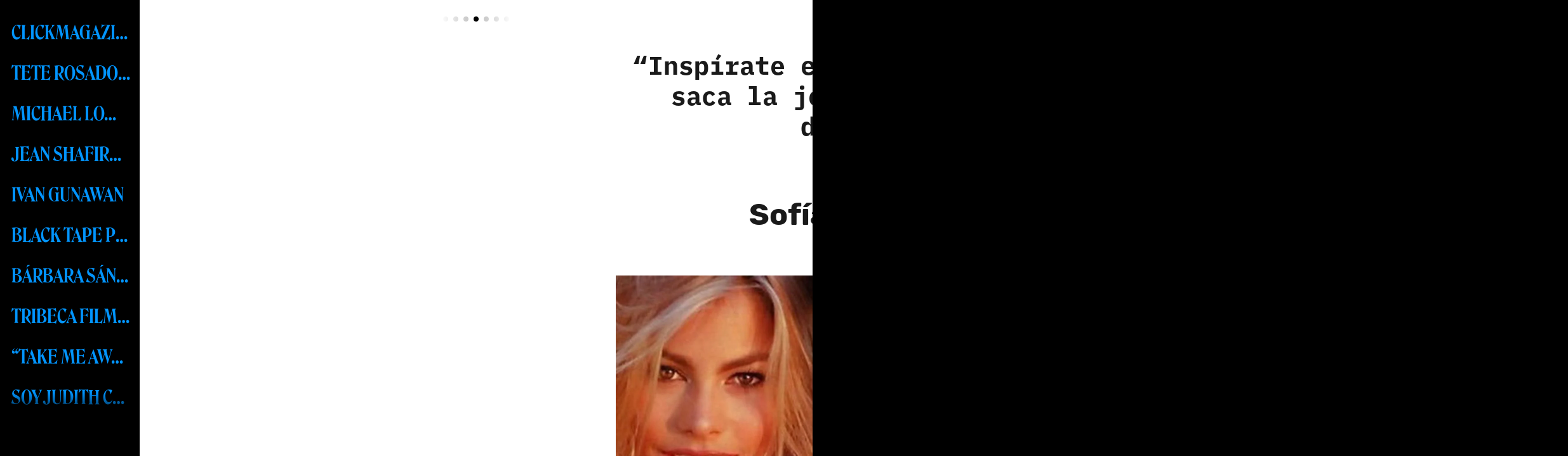

--- FILE ---
content_type: text/html; charset=utf-8
request_url: https://clickmagazinenyc.com/entertainment/latinasqueinspiran
body_size: 21757
content:
<!DOCTYPE html><html><head><meta charSet="utf-8"/><meta name="viewport" content="width=device-width, initial-scale=1"/><title>Latinas que Inspiran  - Clickmagazinenyc</title><meta property="og:type" content="website"/><meta property="og:url" content="https://clickmagazinenyc.com/entertainment/latinasqueinspiran"/><meta property="og:title" content="Latinas que Inspiran  - Clickmagazinenyc"/><meta property="og:site_name" content="Clickmagazinenyc"/><meta property="og:description" content="Art | Fashion| Entertainment | Events | Moda
📍NY 
📍Mexico
"/><meta property="og:image" content="https://clickmagazinenyc.com/_assets/91AA944B-ED8F-4221-9181-D33ED40D4A4F?w=1200&amp;h=630&amp;crop=top&amp;fit=crop"/><meta property="og:image:width" content="375"/><meta property="og:image:height" content="667"/><meta name="twitter:card" content="summary_large_image"/><meta name="twitter:title" content="Latinas que Inspiran  - Clickmagazinenyc"/><meta name="twitter:description" content="Art | Fashion| Entertainment | Events | Moda
📍NY 
📍Mexico
"/><meta name="twitter:image" content="https://clickmagazinenyc.com/_assets/91AA944B-ED8F-4221-9181-D33ED40D4A4F?w=600&amp;h=300&amp;q=40&amp;dpr=2&amp;crop=top&amp;fit=crop"/><meta name="description" content="Art | Fashion| Entertainment | Events | Moda
📍NY 
📍Mexico
"/><script type="application/ld+json">{"@context":"https://schema.org","@type":"WebSite","name":"Clickmagazinenyc","url":"https://clickmagazinenyc.com"}</script><link rel="preconnect" href="/_assets"/><link rel="apple-touch-icon" sizes="180x180" href="/static/favicons/globe/apple-touch-icon.png"/><link rel="icon" type="image/png" sizes="32x32" href="/static/favicons/globe/favicon-32x32.png"/><link rel="icon" type="image/png" sizes="16x16" href="/static/favicons/globe/favicon-16x16.png"/><link rel="manifest" href="/static/favicons/globe/favicon.ico"/><link rel="shortcut icon" href="/static/favicons/globe/site.webmanifest"/><link rel="canonical" href="https://clickmagazinenyc.com/entertainment/latinasqueinspiran"/><meta name="msapplication-TileColor" content="#000000"/><meta name="msapplication-config" content="/static/favicons/globe/browserconfig.xml"/><meta name="theme-color" content="rgba(255,255,255,1)"/><meta name="next-head-count" content="27"/><link rel="preload" href="/_next/static/css/3df0ddd732814165.css" as="style"/><link rel="stylesheet" href="/_next/static/css/3df0ddd732814165.css" data-n-g=""/><link rel="preload" href="/_next/static/css/a5f12bb23f15525e.css" as="style"/><link rel="stylesheet" href="/_next/static/css/a5f12bb23f15525e.css" data-n-p=""/><noscript data-n-css=""></noscript><script defer="" nomodule="" src="/_next/static/chunks/polyfills-78c92fac7aa8fdd8.js"></script><script src="/_next/static/chunks/webpack-41381e34d981ad18.js" defer=""></script><script src="/_next/static/chunks/framework-8cec7f7f61847e80.js" defer=""></script><script src="/_next/static/chunks/main-4fc600d449fe02e8.js" defer=""></script><script src="/_next/static/chunks/pages/_app-ea9c2a6caa65ebb4.js" defer=""></script><script src="/_next/static/chunks/627-3535b87d3eae61f6.js" defer=""></script><script src="/_next/static/chunks/72-f389aef471138a02.js" defer=""></script><script src="/_next/static/chunks/pages/_sites/%5BsiteId%5D/pages/%5BpageId%5D/%5BcacheTag%5D-6eb6364ebe061ea1.js" defer=""></script><script src="/_next/static/zbD8xDMnBv_LG81Q-H0N1/_buildManifest.js" defer=""></script><script src="/_next/static/zbD8xDMnBv_LG81Q-H0N1/_ssgManifest.js" defer=""></script></head><body><div id="__next"><style data-emotion="css n1qd60">.css-n1qd60 .theme-button-secondary{letter-spacing:inherit;font-family:HelveticaNeue;font-weight:400;font-style:normal;font-size:calc(var(--text-scale-factor) * 16);color:rgba(0,0,0,1);}.css-n1qd60 .theme-button-minimal{letter-spacing:inherit;font-family:HelveticaNeue;font-weight:400;font-style:normal;font-size:calc(var(--text-scale-factor) * 16);color:rgba(0,0,0,1);}.css-n1qd60 .theme-button-tertiary{letter-spacing:inherit;font-family:HelveticaNeue;font-weight:400;font-style:normal;font-size:calc(var(--text-scale-factor) * 24);color:rgba(255,255,255,1);}.css-n1qd60 .theme-button-primary{letter-spacing:inherit;font-family:HelveticaNeue;font-weight:400;font-style:normal;font-size:calc(var(--text-scale-factor) * 24);color:rgba(255,255,255,1);}.css-n1qd60 .theme-text-caption{letter-spacing:inherit;font-family:HelveticaNeue;font-weight:400;font-style:normal;font-size:calc(var(--text-scale-factor) * 16);color:rgba(130,130,130,1);}.css-n1qd60 .theme-text-subheading{letter-spacing:inherit;font-family:HelveticaNeue;font-weight:400;font-style:normal;font-size:calc(var(--text-scale-factor) * 19);color:rgba(0,0,0,1);}.css-n1qd60 .theme-text-primaryTitle{letter-spacing:inherit;font-family:HelveticaNeue;font-weight:400;font-style:normal;font-size:calc(var(--text-scale-factor) * 57.9);color:rgba(0,0,0,1);}.css-n1qd60 .theme-text-subtitle{letter-spacing:inherit;font-family:HelveticaNeue;font-weight:400;font-style:normal;font-size:calc(var(--text-scale-factor) * 24);color:rgba(0,0,0,1);}.css-n1qd60 .theme-text-leadParagraph{letter-spacing:inherit;font-family:Headline;font-weight:700;font-style:normal;font-size:calc(var(--text-scale-factor) * 17);color:rgba(0,0,0,1);}.css-n1qd60 .theme-text-footnote{letter-spacing:inherit;font-family:HelveticaNeue;font-weight:400;font-style:normal;font-size:calc(var(--text-scale-factor) * 12);color:rgba(130,130,130,1);}.css-n1qd60 .theme-text-heading{letter-spacing:inherit;font-family:HelveticaNeue;font-weight:400;font-style:normal;font-size:calc(var(--text-scale-factor) * 24);color:rgba(0,0,0,1);}.css-n1qd60 .theme-text-paragraph{letter-spacing:inherit;font-family:Headline;font-weight:700;font-style:normal;font-size:calc(var(--text-scale-factor) * 16);color:rgba(0,0,0,1);}.css-n1qd60 .theme-text-secondaryTitle{letter-spacing:inherit;font-family:HelveticaNeue;font-weight:400;font-style:normal;font-size:calc(var(--text-scale-factor) * 32.96);color:rgba(0,0,0,1);}.css-n1qd60 .theme-text-smallParagraph{letter-spacing:inherit;font-family:Headline;font-weight:700;font-style:normal;font-size:calc(var(--text-scale-factor) * 12);color:rgba(0,0,0,1);}.css-n1qd60 .theme-text-pageTitle{letter-spacing:inherit;font-family:HelveticaNeue;font-weight:400;font-style:normal;font-size:calc(var(--text-scale-factor) * 57.9);color:rgba(0,0,0,1);}.css-n1qd60 .theme-text-sectionTitle{letter-spacing:inherit;font-family:HelveticaNeue;font-weight:400;font-style:normal;font-size:calc(var(--text-scale-factor) * 32.96);color:rgba(0,0,0,1);}.css-n1qd60 .theme-text-smallCaption{letter-spacing:inherit;font-family:HelveticaNeue;font-weight:400;font-style:normal;font-size:calc(var(--text-scale-factor) * 14);color:rgba(130,130,130,1);}</style><div style="inset:0;outline:none;overflow-y:auto;position:absolute" tabindex="-1" class="css-n1qd60"><style data-emotion="css tlsooc">.css-tlsooc{height:100%;}@media (min-width: 1100px){.css-tlsooc{margin-left:220px;margin-right:auto;}}</style><div class="css-tlsooc e13fkgvh0"><div style="transition:opacity 500ms;opacity:0;z-index:500;position:fixed;background:rgba(0,0,0,.2);top:0;right:0;bottom:0;left:0;pointer-events:none"></div><style data-emotion="css 1vc1dxt">.css-1vc1dxt{-webkit-transition:-webkit-transform 250ms;transition:transform 250ms;z-index:500;position:fixed;background:rgba(0,0,0,1);color:rgba(2,149,255,1);font-family:RoslindaleDisplayCondensed-Medium;font-size:30px;width:260px;left:0;top:0;bottom:0;-webkit-transform:translate(0, 0);-moz-transform:translate(0, 0);-ms-transform:translate(0, 0);transform:translate(0, 0);overflow-x:hidden;}@media(min-width: 1100px){.css-1vc1dxt{-webkit-transform:translate(0, 0)!important;-moz-transform:translate(0, 0)!important;-ms-transform:translate(0, 0)!important;transform:translate(0, 0)!important;z-index:501;width:220px!important;}}</style><div style="transform:translate(-100%, 0)" class="css-1vc1dxt"><style data-emotion="css 5bvndh">.css-5bvndh{padding:60px 0 100px 0;position:absolute;overflow:auto;margin-right:-20px;top:0;right:0;bottom:0;left:0;-webkit-mask-image:linear-gradient(
    transparent,transparent 45px,black 80px,black calc(100% - 100px),transparent calc(100% - 60px)
  );mask-image:linear-gradient(
    transparent,transparent 45px,black 80px,black calc(100% - 100px),transparent calc(100% - 60px)
  );}@media (min-width: 1100px){.css-5bvndh{padding:20px 0 100px 0!important;-webkit-mask-image:linear-gradient(
      transparent,transparent 10px,black 35px,black calc(100% - 100px),transparent calc(100% - 60px)
    );mask-image:linear-gradient(
      transparent,transparent 10px,black 35px,black calc(100% - 100px),transparent calc(100% - 60px)
    );}}</style><div id="sidebar" class="css-5bvndh eet0qcm2"><style data-emotion="css 1kp8rg7">.css-1kp8rg7{margin:0;list-style:none;padding:0 18px;display:-webkit-box;display:-webkit-flex;display:-ms-flexbox;display:flex;-webkit-flex-direction:column;-ms-flex-direction:column;flex-direction:column;}</style><ul class="css-1kp8rg7 eet0qcm3"><style data-emotion="css 16l5cgd">.css-16l5cgd{margin:14px 0;display:-webkit-box;display:-webkit-flex;display:-ms-flexbox;display:flex;padding-right:16px;-webkit-box-pack:start;-ms-flex-pack:start;-webkit-justify-content:flex-start;justify-content:flex-start;margin-right:0;}</style><li class="css-16l5cgd eet0qcm4"><style data-emotion="css 1onjlse">.css-1onjlse{white-space:nowrap;overflow:hidden;text-overflow:ellipsis;display:block;-webkit-text-decoration:none;text-decoration:none;cursor:pointer;}</style><a href="/" class="css-1onjlse eet0qcm5">CLICKMAGAZINENYC </a></li><li class="css-16l5cgd eet0qcm4"><a href="/teterosaso" class="css-1onjlse eet0qcm5">TETE ROSADO MEXICO </a></li><li class="css-16l5cgd eet0qcm4"><a href="/michael-lombard" class="css-1onjlse eet0qcm5">MICHAEL LOMBARD </a></li><li class="css-16l5cgd eet0qcm4"><a href="/jeanshafiroff" class="css-1onjlse eet0qcm5">JEAN SHAFIROFF </a></li><li class="css-16l5cgd eet0qcm4"><a href="/ivangunawan" class="css-1onjlse eet0qcm5">IVAN GUNAWAN</a></li><li class="css-16l5cgd eet0qcm4"><a href="/black-tape-project-msw-2023" class="css-1onjlse eet0qcm5">BLACK TAPE PROJECT-MSW 2023</a></li><li class="css-16l5cgd eet0qcm4"><a href="/brbara-snchez" class="css-1onjlse eet0qcm5">BÁRBARA SÁNCHEZ </a></li><li class="css-16l5cgd eet0qcm4"><a href="/tribeca-film-festival-2023" class="css-1onjlse eet0qcm5">TRIBECA FILM FESTIVAL 2023</a></li><li class="css-16l5cgd eet0qcm4"><a href="/take-me-away-resort-collection-2024" class="css-1onjlse eet0qcm5">“TAKE ME AWAY” RESORT COLLECTION 2024 BY FREDERICK ANDERSON </a></li><li class="css-16l5cgd eet0qcm4"><a href="/soy-judith-cabrera" class="css-1onjlse eet0qcm5">SOY JUDITH CABRERA </a></li><li class="css-16l5cgd eet0qcm4"><a href="/miss-universe-rbonney-gabriel" class="css-1onjlse eet0qcm5">MISS UNIVERSE - R’BONNEY GABRIEL</a></li><li class="css-16l5cgd eet0qcm4"><a href="/nyfw-fw23" class="css-1onjlse eet0qcm5">NYFW FW23</a></li><li class="css-16l5cgd eet0qcm4"><a href="/clickmagazinenyc-october-22-issue" class="css-1onjlse eet0qcm5">CLICKMAGAZINENYC OCTOBER 22 ISSUE</a></li><li class="css-16l5cgd eet0qcm4"><a href="/clickmagazinenyc-sept-23-issue" class="css-1onjlse eet0qcm5">CLICKMAGAZINENYC SEPT 23 ISSUE </a></li><li class="css-16l5cgd eet0qcm4"><a href="/nyfw-ss23" class="css-1onjlse eet0qcm5">NYFW SS23</a></li><li class="css-16l5cgd eet0qcm4"><a href="/frontcoverchukscollis" class="css-1onjlse eet0qcm5">CLICKMAGAZINENYC IN PRINT 2ND EDITION </a></li><li class="css-16l5cgd eet0qcm4"><a href="/gianninaazar" class="css-1onjlse eet0qcm5">CLICKMAGAZINENYC 2ND EDITION IMPRESA - LATINO</a></li><li class="css-16l5cgd eet0qcm4"><a href="/frontcoverfrederickanderson" class="css-1onjlse eet0qcm5">CLICKMAGAZINENY IN PRINT- ENGLISH </a></li><li class="css-16l5cgd eet0qcm4"><a href="/frontcoverjhoansebastiangrey" class="css-1onjlse eet0qcm5">CLICKMAGAZINENY IN PRINT- SPANISH 1ED</a></li><li class="css-16l5cgd eet0qcm4"><a href="/miami-swim-week-2021" class="css-1onjlse eet0qcm5">MIAMI SWIM WEEK 2021</a></li><li class="css-16l5cgd eet0qcm4"><a href="/news-moda-y-ms" class="css-1onjlse eet0qcm5">NEWS MODA Y MÁS </a></li><li class="css-16l5cgd eet0qcm4"><style data-emotion="css 5bexbh">.css-5bexbh{white-space:nowrap;overflow:hidden;text-overflow:ellipsis;display:block;-webkit-text-decoration:underline;text-decoration:underline;cursor:pointer;}</style><a selected="" href="/entertainment" class="css-5bexbh eet0qcm5">ENTERTAINMENT </a></li><li class="css-16l5cgd eet0qcm4"><a href="/music" class="css-1onjlse eet0qcm5">MUSIC </a></li><li class="css-16l5cgd eet0qcm4"><a href="/swimwear" class="css-1onjlse eet0qcm5">SWIMWEAR </a></li><li class="css-16l5cgd eet0qcm4"><a href="/enterate" class="css-1onjlse eet0qcm5">EMPRENDIMIENTO/ INFORMACIÓN </a></li><li class="css-16l5cgd eet0qcm4"><a href="/nyfw-fw2020" class="css-1onjlse eet0qcm5">NEW YORK FASHION WEEK</a></li><li class="css-16l5cgd eet0qcm4"><a href="/harlem-fashion-week" class="css-1onjlse eet0qcm5">HARLEM FASHION WEEK</a></li><li class="css-16l5cgd eet0qcm4"><a href="/fashionss2020" class="css-1onjlse eet0qcm5">COLLECTIONS SS2020</a></li><li class="css-16l5cgd eet0qcm4"><a href="/for-the-love-of-art" class="css-1onjlse eet0qcm5">FOR THE LOVE OF ART</a></li><li class="css-16l5cgd eet0qcm4"><a href="/lookbook" class="css-1onjlse eet0qcm5">NYFW- SS25 LOOKBOOK </a></li></ul></div></div><div style="position:relative"><style data-emotion="css 633mvh">.css-633mvh{position:fixed;-webkit-align-items:center;-webkit-box-align:center;-ms-flex-align:center;align-items:center;-webkit-box-pack:start;-ms-flex-pack:start;-webkit-justify-content:flex-start;justify-content:flex-start;height:60px;top:0;left:0;width:100%;width:calc(100% - env(safe-area-inset-left) - env(safe-area-inset-right));padding:16px;box-sizing:border-box;z-index:500;display:-webkit-box;display:-webkit-flex;display:-ms-flexbox;display:flex;}@media (min-width: 1100px){.css-633mvh{left:220px;width:calc(100% - 220px);width:calc(
      100% - env(safe-area-inset-left) - env(safe-area-inset-right) - 220px
    );}}</style><nav class="css-633mvh eet0qcm1"><style data-emotion="css 7w5vpt">@media (min-width: 1100px){.css-7w5vpt{display:none;}}</style><span class="css-7w5vpt eet0qcm0"><div style="width:24px;height:20px;transform:rotate(0 deg);flex-shrink:0;position:relative;z-index:500"><span style="display:block;height:3px;width:100%;background:rgba(0,0,0,1);transition-timing-function:ease;transition-duration:0.2s;transform-origin:center;position:absolute;transform:translate3d(0,0px ,0) rotate(0)"></span><span style="display:block;height:3px;width:100%;background:rgba(0,0,0,1);transition-timing-function:ease;transition-duration:0.2s;transform-origin:center;position:absolute;transform:translate3d(0,8px ,0) rotate(0)"></span><span style="display:block;height:3px;width:100%;background:rgba(0,0,0,1);transition-timing-function:ease;transition-duration:0.2s;transform-origin:center;position:absolute;transform:translate3d(0,16px ,0) rotate(0)"></span></div></span> <style data-emotion="css j99s09">.css-j99s09{position:absolute;left:50%;-webkit-transform:translateX(-50%);-moz-transform:translateX(-50%);-ms-transform:translateX(-50%);transform:translateX(-50%);padding-top:2px;-webkit-transition:opacity 250ms linear;transition:opacity 250ms linear;}</style><div class="css-j99s09"><div style="position:relative"><style data-emotion="css hqg5w">.css-hqg5w{width:112px;overflow:hidden;padding-bottom:2px;-webkit-mask-image:linear-gradient(to right, transparent 0%, black 40px, black calc(100% - 40px), transparent 100%);mask-image:linear-gradient(to right, transparent 0%, black 40px, black calc(100% - 40px), transparent 100%);}</style><div class="css-hqg5w"><style data-emotion="css obuodh">.css-obuodh{-webkit-transition:-webkit-transform .3s ease;transition:transform .3s ease;display:-webkit-box;display:-webkit-flex;display:-ms-flexbox;display:flex;}</style><div style="transform:translateX(-1296px)" class="css-obuodh"><style data-emotion="css 10mgrne">.css-10mgrne{width:8px;height:8px;border-radius:100%;background-color:rgba(0,0,0,1);box-shadow:none;opacity:.2;margin:0 4px;mix-blend-mode:difference;-webkit-transition:all .3s ease;transition:all .3s ease;-webkit-flex-shrink:0;-ms-flex-negative:0;flex-shrink:0;cursor:pointer;}.css-10mgrne.active{opacity:1;}</style><a class=" css-10mgrne"></a><a class=" css-10mgrne"></a><a class=" css-10mgrne"></a><a class=" css-10mgrne"></a><a class=" css-10mgrne"></a><a class=" css-10mgrne"></a><a class=" css-10mgrne"></a><a class=" css-10mgrne"></a><a class=" css-10mgrne"></a><a class=" css-10mgrne"></a><a class=" css-10mgrne"></a><a class=" css-10mgrne"></a><a class=" css-10mgrne"></a><a class=" css-10mgrne"></a><a class=" css-10mgrne"></a><a class=" css-10mgrne"></a><a class=" css-10mgrne"></a><a class=" css-10mgrne"></a><a class=" css-10mgrne"></a><a class=" css-10mgrne"></a><a class=" css-10mgrne"></a><a class=" css-10mgrne"></a><a class=" css-10mgrne"></a><a class=" css-10mgrne"></a><a class=" css-10mgrne"></a><a class=" css-10mgrne"></a><a class=" css-10mgrne"></a><a class=" css-10mgrne"></a><a class=" css-10mgrne"></a><a class=" css-10mgrne"></a><a class=" css-10mgrne"></a><a class=" css-10mgrne"></a><a class=" css-10mgrne"></a><a class=" css-10mgrne"></a><a class=" css-10mgrne"></a><a class=" css-10mgrne"></a><a class=" css-10mgrne"></a><a class=" css-10mgrne"></a><a class=" css-10mgrne"></a><a class=" css-10mgrne"></a><a class=" css-10mgrne"></a><a class=" css-10mgrne"></a><a class=" css-10mgrne"></a><a class=" css-10mgrne"></a><a class=" css-10mgrne"></a><a class=" css-10mgrne"></a><a class=" css-10mgrne"></a><a class=" css-10mgrne"></a><a class=" css-10mgrne"></a><a class=" css-10mgrne"></a><a class=" css-10mgrne"></a><a class=" css-10mgrne"></a><a class=" css-10mgrne"></a><a class=" css-10mgrne"></a><a class=" css-10mgrne"></a><a class=" css-10mgrne"></a><a class=" css-10mgrne"></a><a class=" css-10mgrne"></a><a class=" css-10mgrne"></a><a class=" css-10mgrne"></a><a class=" css-10mgrne"></a><a class=" css-10mgrne"></a><a class=" css-10mgrne"></a><a class=" css-10mgrne"></a><a class=" css-10mgrne"></a><a class=" css-10mgrne"></a><a class=" css-10mgrne"></a><a class=" css-10mgrne"></a><a class=" css-10mgrne"></a><a class=" css-10mgrne"></a><a class=" css-10mgrne"></a><a class=" css-10mgrne"></a><a class=" css-10mgrne"></a><a class=" css-10mgrne"></a><a class=" css-10mgrne"></a><a class=" css-10mgrne"></a><a class=" css-10mgrne"></a><a class=" css-10mgrne"></a><a class=" css-10mgrne"></a><a class=" css-10mgrne"></a><a class=" css-10mgrne"></a><a class=" css-10mgrne"></a><a class=" css-10mgrne"></a><a class=" css-10mgrne"></a><a class="active css-10mgrne"></a><a class=" css-10mgrne"></a><a class=" css-10mgrne"></a><a class=" css-10mgrne"></a><a class=" css-10mgrne"></a><a class=" css-10mgrne"></a><a class=" css-10mgrne"></a><a class=" css-10mgrne"></a><a class=" css-10mgrne"></a><a class=" css-10mgrne"></a><a class=" css-10mgrne"></a><a class=" css-10mgrne"></a></div></div></div></div></nav></div><div style="position:relative;width:100%;height:100vh"><div style="overflow:hidden"><div style="position:relative;display:flex;flex-direction:row;height:100%;width:100%"><div style="position:relative;min-width:100%;height:100vh;overflow:hidden;overflow-y:auto;outline:none" tabindex="-1"></div><div style="position:relative;min-width:100%;height:100vh;overflow:hidden;overflow-y:auto;outline:none" tabindex="-1"><div style="width:100%;height:100%;position:relative;overflow-y:scroll;overflow-x:hidden;box-sizing:border-box;background:rgba(255,255,255,1);background-origin:padding-box;padding-top:60px"><div class="block theme-grid-primary css-0" id="block-8453ECA0-A08D-4EFA-B04F-7FAA37F72BAE" style="width:100%;height:auto;padding:0;min-height:inherit"><div id="grid-component" style="position:relative"><div style="position:relative;display:grid;grid-template-columns:repeat(4, 1fr);grid-template-rows:repeat(68, 1fr);height:calc(var(--scale-factor) * 6375);width:calc(var(--scale-factor) * 375);margin:0 auto"><div style="grid-row-start:52;grid-row-end:54;grid-column-start:1;grid-column-end:5;z-index:15;overflow:hidden;position:relative;padding:0"><div class="block theme-text-paragraph css-0" id="block-B340105F-1754-4FC2-BBB4-D1882873424E" style="width:100%;height:100%;display:flex;flex-direction:column;align-items:center;justify-content:center;padding:calc(var(--scale-factor) * 8);background:rgba(0,0,0,0);background-origin:padding-box;min-height:inherit"><div class="text-block" style="text-align:center;padding-bottom:calc(var(--text-scale-factor) * 1.64)"><p class="utf-paragraph" style="font-family:PlexMono;font-weight:400;font-size:calc(var(--text-scale-factor) * 14);color:rgba(26,26,26,1);letter-spacing:inherit;line-height:1.2em;margin-bottom:calc(var(--text-scale-factor) * 0.7);margin-top:calc(var(--text-scale-factor) * 0.7)">•Está hermosa mujer con tan solo 32 años es la sensación del reggaetón.</p><p class="utf-paragraph" style="font-family:PlexMono;font-weight:400;font-size:calc(var(--text-scale-factor) * 14);color:rgba(26,26,26,1);letter-spacing:inherit;line-height:1.2em;margin-bottom:calc(var(--text-scale-factor) * 0.7);margin-top:calc(var(--text-scale-factor) * 0.7)">•Natti a colaborado con grandes figuras de la música tales como Bad Bunny y Becky G. Logrando nominaciones a los premios Billboard latinos.</p><p class="utf-paragraph" style="font-family:PlexMono;font-weight:400;font-size:calc(var(--text-scale-factor) * 14);color:rgba(26,26,26,1);letter-spacing:inherit;line-height:1.2em;margin-bottom:calc(var(--text-scale-factor) * 0.7);margin-top:calc(var(--text-scale-factor) * 0.7)">•En el 2019 obtuvo el título de la mujer más vista en <span class="utf-range" style="font-weight:700;letter-spacing:inherit">YouTube</span>.</p><p class="utf-paragraph" style="letter-spacing:inherit;line-height:1.2em;margin-bottom:calc(var(--text-scale-factor) * -1.49)"><br/></p></div></div></div><div style="grid-row-start:32;grid-row-end:34;grid-column-start:1;grid-column-end:5;z-index:15;overflow:hidden;position:relative;padding:0"><div class="block theme-text-paragraph css-0" id="block-17D4CD2B-2E67-4906-8D51-1B5173D4AD28" style="width:100%;height:100%;display:flex;flex-direction:column;align-items:center;justify-content:center;padding:calc(var(--scale-factor) * 8);background:rgba(0,0,0,0);background-origin:padding-box;min-height:inherit"><div class="text-block" style="text-align:center;padding-bottom:calc(var(--text-scale-factor) * 1.64)"><p class="utf-paragraph" style="font-family:PlexMono;font-weight:400;font-size:calc(var(--text-scale-factor) * 14);color:rgba(26,26,26,1);letter-spacing:inherit;line-height:1.2em;margin-bottom:calc(var(--text-scale-factor) * 0.7);margin-top:calc(var(--text-scale-factor) * 0.7)">•En el 2018 tomó al mundo por sorpresa con su papel protagónico en la película <span class="utf-range" style="font-weight:700;font-style:italic;letter-spacing:inherit">Roma</span> por la cual recibió una nominación a los premios <span class="utf-range" style="font-weight:700;letter-spacing:inherit">Oscar</span>. </p><p class="utf-paragraph" style="font-family:PlexMono;font-weight:400;font-size:calc(var(--text-scale-factor) * 14);color:rgba(26,26,26,1);letter-spacing:inherit;line-height:1.2em;margin-bottom:calc(var(--text-scale-factor) * 0.7);margin-top:calc(var(--text-scale-factor) * 0.7)">•Es la primera mujer indígena americana en ser nominada a un Oscar la cual la condujo a aparecer en importantes revistas tales como <span class="utf-range" style="font-weight:700;letter-spacing:inherit">Vogue Mexico</span> y <span class="utf-range" style="font-weight:700;letter-spacing:inherit">Vanity Fair.</span></p></div></div></div><div style="grid-row-start:47;grid-row-end:52;grid-column-start:2;grid-column-end:5;z-index:15;overflow:hidden;position:relative;padding:0"><div class="block css-0" id="block-1F44C7FB-D87A-4FCB-902B-F7EE9C0EA3B1" style="width:100%;height:100%;padding:0;min-height:inherit"><style data-emotion="css r712kl">.css-r712kl{aspect-ratio:281/469;cursor:inherit;display:block;width:100%;object-fit:cover;height:100%;}</style><picture><img alt="" src="/_assets/36343F45-3A90-4C93-82EF-AA53D5058FC2?w=200&amp;fit=crop&amp;q=65&amp;auto=compress,format" srcSet="/_assets/36343F45-3A90-4C93-82EF-AA53D5058FC2?w=200&amp;fit=crop&amp;q=60&amp;auto=compress,format 200w,/_assets/36343F45-3A90-4C93-82EF-AA53D5058FC2?w=375&amp;fit=crop&amp;q=60&amp;auto=compress,format 375w,/_assets/36343F45-3A90-4C93-82EF-AA53D5058FC2?w=750&amp;fit=crop&amp;q=60&amp;auto=compress,format 750w,/_assets/36343F45-3A90-4C93-82EF-AA53D5058FC2?w=1500&amp;fit=crop&amp;q=60&amp;auto=compress,format 1500w,/_assets/36343F45-3A90-4C93-82EF-AA53D5058FC2?w=2250&amp;fit=crop&amp;q=60&amp;auto=compress,format 2250w" sizes="calc(min(100vw, 750px) * 562 / 375)" class="css-r712kl" loading="lazy" aria-hidden="true"/></picture></div></div><div style="grid-row-start:17;grid-row-end:19;grid-column-start:1;grid-column-end:5;z-index:15;overflow:hidden;position:relative;padding:0"><div class="block theme-text-paragraph css-0" id="block-701F6539-4FEC-45F6-9645-0E628DB2510E" style="width:100%;height:100%;display:flex;flex-direction:column;align-items:center;justify-content:center;padding:calc(var(--scale-factor) * 8);background:rgba(0,0,0,0);background-origin:padding-box;min-height:inherit"><div class="text-block" style="text-align:center;padding-bottom:calc(var(--text-scale-factor) * 1.64)"><p class="utf-paragraph" style="font-family:PlexMono;font-weight:400;font-size:calc(var(--text-scale-factor) * 14);color:rgba(26,26,26,1);letter-spacing:inherit;line-height:1.2em;margin-bottom:calc(var(--text-scale-factor) * 0.7);margin-top:calc(var(--text-scale-factor) * 0.7)">•Le dio un giro moderno al flamenco y abrió el camino a otras mujeres en la música urbana. </p><p class="utf-paragraph" style="font-family:PlexMono;font-weight:400;font-size:calc(var(--text-scale-factor) * 14);color:rgba(26,26,26,1);letter-spacing:inherit;line-height:1.2em;margin-bottom:calc(var(--text-scale-factor) * 0.7);margin-top:calc(var(--text-scale-factor) * 0.7)">•Con tan solo 26 años de edad la cantante quien es nacida en  España se ubica en la cima de las listas junto a grandes artistas del reggaetón.</p></div></div></div><div style="grid-row-start:24;grid-row-end:26;grid-column-start:1;grid-column-end:5;z-index:15;overflow:hidden;position:relative;padding:0"><div class="block theme-text-paragraph css-0" id="block-41D659A7-1B99-487E-A13F-FA3FE0712619" style="width:100%;height:100%;display:flex;flex-direction:column;align-items:center;justify-content:center;padding:calc(var(--scale-factor) * 8);background:rgba(0,0,0,0);background-origin:padding-box;min-height:inherit"><div class="text-block" style="text-align:center;padding-bottom:calc(var(--text-scale-factor) * 1.64)"><p class="utf-paragraph" style="font-family:PlexMono;font-weight:400;font-size:calc(var(--text-scale-factor) * 14);color:rgba(26,26,26,1);letter-spacing:inherit;line-height:1.2em;margin-bottom:calc(var(--text-scale-factor) * 0.7);margin-top:calc(var(--text-scale-factor) * 0.7)">•Salma Hayek es productora de series tales como <span class="utf-range" style="font-weight:700;font-style:italic;letter-spacing:inherit">Ugly Betty </span>la cual fue nominada a los premio <span class="utf-range" style="font-weight:700;letter-spacing:inherit">Emmy</span> y ahora es dueña de su propia compañía de producción.</p></div></div></div><div style="grid-row-start:26;grid-row-end:31;grid-column-start:1;grid-column-end:5;z-index:15;overflow:hidden;position:relative;padding:0"><div class="block css-0" id="block-BFD7D605-7D50-43A6-9BC2-F62A75F60CA1" style="width:100%;height:100%;padding:0;min-height:inherit"><style data-emotion="css 17iagbh">.css-17iagbh{aspect-ratio:375/469;cursor:inherit;display:block;width:100%;object-fit:cover;height:100%;}</style><picture><img alt="" src="/_assets/FCF068B3-B0CE-4BAB-99AB-5FEC744B6642?w=200&amp;fit=crop&amp;q=65&amp;auto=compress,format" srcSet="/_assets/FCF068B3-B0CE-4BAB-99AB-5FEC744B6642?w=200&amp;fit=crop&amp;q=60&amp;auto=compress,format 200w,/_assets/FCF068B3-B0CE-4BAB-99AB-5FEC744B6642?w=375&amp;fit=crop&amp;q=60&amp;auto=compress,format 375w,/_assets/FCF068B3-B0CE-4BAB-99AB-5FEC744B6642?w=750&amp;fit=crop&amp;q=60&amp;auto=compress,format 750w,/_assets/FCF068B3-B0CE-4BAB-99AB-5FEC744B6642?w=1500&amp;fit=crop&amp;q=60&amp;auto=compress,format 1500w,/_assets/FCF068B3-B0CE-4BAB-99AB-5FEC744B6642?w=2250&amp;fit=crop&amp;q=60&amp;auto=compress,format 2250w" sizes="calc(min(100vw, 750px) * 750 / 375)" class="css-17iagbh" loading="lazy" aria-hidden="true"/></picture></div></div><div style="grid-row-start:8;grid-row-end:11;grid-column-start:2;grid-column-end:5;z-index:15;overflow:hidden;position:relative;padding:0"><div class="block css-0" id="block-33560E32-7731-4F8D-BD54-9D8FA0BDCB84" style="width:100%;height:100%;padding:0;min-height:inherit"><style data-emotion="css 1jpq244">.css-1jpq244{aspect-ratio:1/1;cursor:inherit;display:block;width:100%;object-fit:cover;height:100%;}</style><picture><img alt="" src="/_assets/E3F450D1-4E5A-4318-8744-F5F2A3119598?w=200&amp;fit=crop&amp;q=65&amp;auto=compress,format" srcSet="/_assets/E3F450D1-4E5A-4318-8744-F5F2A3119598?w=200&amp;fit=crop&amp;q=60&amp;auto=compress,format 200w,/_assets/E3F450D1-4E5A-4318-8744-F5F2A3119598?w=375&amp;fit=crop&amp;q=60&amp;auto=compress,format 375w,/_assets/E3F450D1-4E5A-4318-8744-F5F2A3119598?w=750&amp;fit=crop&amp;q=60&amp;auto=compress,format 750w,/_assets/E3F450D1-4E5A-4318-8744-F5F2A3119598?w=1500&amp;fit=crop&amp;q=60&amp;auto=compress,format 1500w,/_assets/E3F450D1-4E5A-4318-8744-F5F2A3119598?w=2250&amp;fit=crop&amp;q=60&amp;auto=compress,format 2250w" sizes="calc(min(100vw, 750px) * 562 / 375)" class="css-1jpq244" loading="eager" aria-hidden="true"/></picture></div></div><div style="grid-row-start:47;grid-row-end:52;grid-column-start:1;grid-column-end:2;z-index:15;overflow:hidden;position:relative;padding:0"><div class="block theme-text-paragraph css-0" id="block-A4563A44-E6E4-442D-87F5-EC343019118C" style="width:100%;height:100%;display:flex;flex-direction:column;align-items:center;justify-content:center;padding:calc(var(--scale-factor) * 8);background:rgba(0,0,0,0);background-origin:padding-box;min-height:inherit"><div class="text-block" style="text-align:center;padding-bottom:calc(var(--text-scale-factor) * 2.1)"><p class="utf-paragraph" style="font-family:Friendly;font-size:calc(var(--text-scale-factor) * 25.46);color:rgba(26,26,26,1);letter-spacing:inherit;line-height:1.2em;margin-top:calc(var(--text-scale-factor) * -0.19)">N</p><p class="utf-paragraph" style="font-family:Friendly;font-size:calc(var(--text-scale-factor) * 25.46);color:rgba(26,26,26,1);letter-spacing:inherit;line-height:1.2em">A</p><p class="utf-paragraph" style="font-family:Friendly;font-size:calc(var(--text-scale-factor) * 25.46);color:rgba(26,26,26,1);letter-spacing:inherit;line-height:1.2em">T</p><p class="utf-paragraph" style="font-family:Friendly;font-size:calc(var(--text-scale-factor) * 25.46);color:rgba(26,26,26,1);letter-spacing:inherit;line-height:1.2em">T </p><p class="utf-paragraph" style="font-family:Friendly;font-size:calc(var(--text-scale-factor) * 25.46);color:rgba(26,26,26,1);letter-spacing:inherit;line-height:1.2em">I</p><p class="utf-paragraph" style="font-family:Friendly;font-size:calc(var(--text-scale-factor) * 25.46);color:rgba(26,26,26,1);letter-spacing:inherit;line-height:1.2em"><br/></p><p class="utf-paragraph" style="font-family:Friendly;font-size:calc(var(--text-scale-factor) * 25.46);color:rgba(26,26,26,1);letter-spacing:inherit;line-height:1.2em">N</p><p class="utf-paragraph" style="font-family:Friendly;font-size:calc(var(--text-scale-factor) * 25.46);color:rgba(26,26,26,1);letter-spacing:inherit;line-height:1.2em">A</p><p class="utf-paragraph" style="font-family:Friendly;font-size:calc(var(--text-scale-factor) * 25.46);color:rgba(26,26,26,1);letter-spacing:inherit;line-height:1.2em">T </p><p class="utf-paragraph" style="font-family:Friendly;font-size:calc(var(--text-scale-factor) * 25.46);color:rgba(26,26,26,1);letter-spacing:inherit;line-height:1.2em">A</p><p class="utf-paragraph" style="font-family:Friendly;font-size:calc(var(--text-scale-factor) * 25.46);color:rgba(26,26,26,1);letter-spacing:inherit;line-height:1.2em">S</p><p class="utf-paragraph" style="font-family:Friendly;font-size:calc(var(--text-scale-factor) * 25.46);color:rgba(26,26,26,1);letter-spacing:inherit;line-height:1.2em">H</p><p class="utf-paragraph" style="font-family:Friendly;font-size:calc(var(--text-scale-factor) * 25.46);color:rgba(26,26,26,1);letter-spacing:inherit;line-height:1.2em;margin-bottom:calc(var(--text-scale-factor) * -0.19)">A</p></div></div></div><div style="grid-row-start:2;grid-row-end:3;grid-column-start:1;grid-column-end:5;z-index:15;overflow:hidden;position:relative;padding:0"><div class="block theme-text-paragraph css-0" id="block-CE575922-0C7C-4EBE-96A8-D3A5172AD15C" style="width:100%;height:100%;display:flex;flex-direction:column;align-items:center;justify-content:center;padding:calc(var(--scale-factor) * 8);background:rgba(0,0,0,0);background-origin:padding-box;min-height:inherit"><div class="text-block" style="text-align:center;padding-bottom:calc(var(--text-scale-factor) * 1.96)"><p class="utf-paragraph" style="font-family:Friendly;font-size:calc(var(--text-scale-factor) * 23.78);color:rgba(26,26,26,1);letter-spacing:inherit;line-height:1.2em;margin-bottom:calc(var(--text-scale-factor) * -0.18);margin-top:calc(var(--text-scale-factor) * -0.18)">Sofía Vergara </p></div></div></div><div style="grid-row-start:10;grid-row-end:11;grid-column-start:1;grid-column-end:2;z-index:15;overflow:hidden;position:relative;padding:0"><div class="block theme-text-paragraph css-0" id="block-B02E5B01-3052-48F3-90CF-C7FEEE5A9DA8" style="width:100%;height:100%;display:flex;flex-direction:column;align-items:center;justify-content:center;padding:calc(var(--scale-factor) * 8);background:rgba(0,0,0,0);background-origin:padding-box;min-height:inherit"><div class="text-block" style="text-align:center;padding-bottom:calc(var(--text-scale-factor) * 5.75)"><p class="utf-paragraph" style="font-family:Friendly;font-size:calc(var(--text-scale-factor) * 69.66);color:rgba(26,26,26,1);letter-spacing:inherit;line-height:1.2em;margin-bottom:calc(var(--text-scale-factor) * -0.52);margin-top:calc(var(--text-scale-factor) * -0.52)">O</p></div></div></div><div style="grid-row-start:54;grid-row-end:58;grid-column-start:2;grid-column-end:4;z-index:15;overflow:hidden;position:relative;padding:0"><div class="block css-0" id="block-752B3EED-EEDB-4255-978F-50F29CE8E781" style="width:100%;height:100%;padding:0;min-height:inherit"><style data-emotion="css tp4vnf">.css-tp4vnf{aspect-ratio:188/375;cursor:inherit;display:block;width:100%;object-fit:cover;height:100%;}</style><picture><img alt="" src="/_assets/25C37209-F15C-4AA1-B1BF-0E48A491499B?w=200&amp;fit=crop&amp;q=65&amp;auto=compress,format" srcSet="/_assets/25C37209-F15C-4AA1-B1BF-0E48A491499B?w=200&amp;fit=crop&amp;q=60&amp;auto=compress,format 200w,/_assets/25C37209-F15C-4AA1-B1BF-0E48A491499B?w=375&amp;fit=crop&amp;q=60&amp;auto=compress,format 375w,/_assets/25C37209-F15C-4AA1-B1BF-0E48A491499B?w=750&amp;fit=crop&amp;q=60&amp;auto=compress,format 750w,/_assets/25C37209-F15C-4AA1-B1BF-0E48A491499B?w=1500&amp;fit=crop&amp;q=60&amp;auto=compress,format 1500w,/_assets/25C37209-F15C-4AA1-B1BF-0E48A491499B?w=2250&amp;fit=crop&amp;q=60&amp;auto=compress,format 2250w" sizes="calc(min(100vw, 750px) * 376 / 375)" class="css-tp4vnf" loading="lazy" aria-hidden="true"/></picture></div></div><div style="grid-row-start:13;grid-row-end:17;grid-column-start:1;grid-column-end:4;z-index:15;overflow:hidden;position:relative;padding:0"><div class="block css-0" id="block-809E51C0-0C27-4582-83FD-480CB2913E07" style="width:100%;height:100%;padding:0;min-height:inherit"><style data-emotion="css qv58b">.css-qv58b{aspect-ratio:281/375;cursor:inherit;display:block;width:100%;object-fit:cover;height:100%;}</style><picture><img alt="" src="/_assets/A428D9F0-00D3-48DF-BDEC-D0ABAA164D9D?w=200&amp;fit=crop&amp;q=65&amp;auto=compress,format" srcSet="/_assets/A428D9F0-00D3-48DF-BDEC-D0ABAA164D9D?w=200&amp;fit=crop&amp;q=60&amp;auto=compress,format 200w,/_assets/A428D9F0-00D3-48DF-BDEC-D0ABAA164D9D?w=375&amp;fit=crop&amp;q=60&amp;auto=compress,format 375w,/_assets/A428D9F0-00D3-48DF-BDEC-D0ABAA164D9D?w=750&amp;fit=crop&amp;q=60&amp;auto=compress,format 750w,/_assets/A428D9F0-00D3-48DF-BDEC-D0ABAA164D9D?w=1500&amp;fit=crop&amp;q=60&amp;auto=compress,format 1500w,/_assets/A428D9F0-00D3-48DF-BDEC-D0ABAA164D9D?w=2250&amp;fit=crop&amp;q=60&amp;auto=compress,format 2250w" sizes="calc(min(100vw, 750px) * 562 / 375)" class="css-qv58b" loading="lazy" aria-hidden="true"/></picture></div></div><div style="grid-row-start:31;grid-row-end:32;grid-column-start:1;grid-column-end:5;z-index:15;overflow:hidden;position:relative;padding:0"><div class="block theme-text-paragraph css-0" id="block-D52EC48F-32FE-42BE-91A9-F9D00198E2B5" style="width:100%;height:100%;display:flex;flex-direction:column;align-items:center;justify-content:center;padding:calc(var(--scale-factor) * 8);background:rgba(0,0,0,0);background-origin:padding-box;min-height:inherit"><div class="text-block" style="text-align:center;padding-bottom:calc(var(--text-scale-factor) * 3.15)"><p class="utf-paragraph" style="font-family:Friendly;font-size:calc(var(--text-scale-factor) * 38.24);color:rgba(26,26,26,1);letter-spacing:inherit;line-height:1.2em;margin-bottom:calc(var(--text-scale-factor) * -0.29);margin-top:calc(var(--text-scale-factor) * -0.29)">Yalitza Aparicio </p></div></div></div><div style="grid-row-start:34;grid-row-end:35;grid-column-start:1;grid-column-end:3;z-index:15;overflow:hidden;position:relative;padding:0"><div class="block theme-text-paragraph css-0" id="block-0F96FA59-EC25-4109-8FC3-4EBAEAF46B5D" style="width:100%;height:100%;display:flex;flex-direction:column;align-items:center;justify-content:center;padding:calc(var(--scale-factor) * 8);background:rgba(0,0,0,0);background-origin:padding-box;min-height:inherit"><div class="text-block" style="text-align:center;padding-bottom:calc(var(--text-scale-factor) * 1.48)"><p class="utf-paragraph" style="font-family:Friendly;font-size:calc(var(--text-scale-factor) * 17.91);color:rgba(26,26,26,1);letter-spacing:inherit;line-height:1.2em;margin-bottom:calc(var(--text-scale-factor) * -0.13);margin-top:calc(var(--text-scale-factor) * -0.13)">Kate del Castillo</p></div></div></div><div style="grid-row-start:58;grid-row-end:61;grid-column-start:1;grid-column-end:5;z-index:15;overflow:hidden;position:relative;padding:0"><div class="block theme-text-paragraph css-0" id="block-FBF32CA3-9F7B-4419-846D-11910BA15A6F" style="width:100%;height:100%;display:flex;flex-direction:column;align-items:center;justify-content:center;padding:calc(var(--scale-factor) * 8);background:rgba(0,0,0,0);background-origin:padding-box;min-height:inherit"><div class="text-block" style="text-align:center;padding-bottom:calc(var(--text-scale-factor) * 1.64)"><p class="utf-paragraph" style="font-family:PlexMono;font-weight:400;font-size:calc(var(--text-scale-factor) * 14);color:rgba(26,26,26,1);letter-spacing:inherit;line-height:1.2em;margin-bottom:calc(var(--text-scale-factor) * 0.7);margin-top:calc(var(--text-scale-factor) * 0.7)">•Una de las actrices mexicanas que a participado en exitosas producciones en español tales como <span class="utf-range" style="font-weight:700;font-style:italic;letter-spacing:inherit">Destilando Amor</span>,<span class="utf-range" style="font-weight:700;font-style:italic;letter-spacing:inherit">Mujeres Asesinas </span>y <span class="utf-range" style="font-weight:700;font-style:italic;letter-spacing:inherit">El Señor de los Cielos</span>.</p><p class="utf-paragraph" style="font-family:PlexMono;font-weight:400;font-size:calc(var(--text-scale-factor) * 14);color:rgba(26,26,26,1);letter-spacing:inherit;line-height:1.2em;margin-bottom:calc(var(--text-scale-factor) * 0.7);margin-top:calc(var(--text-scale-factor) * 0.7)">• A participado en películas como <span class="utf-range" style="font-weight:700;font-style:italic;letter-spacing:inherit">Déficit </span>y <span class="utf-range" style="font-weight:700;font-style:italic;letter-spacing:inherit">Una Mujer sin Filtro</span>.</p><p class="utf-paragraph" style="font-family:PlexMono;font-weight:400;font-size:calc(var(--text-scale-factor) * 14);color:rgba(26,26,26,1);letter-spacing:inherit;line-height:1.2em;margin-bottom:calc(var(--text-scale-factor) * 0.7);margin-top:calc(var(--text-scale-factor) * 0.7)">•Está primavera se presentará con un papel principal en la segunda temporada de la serie de Telemundo <span class="utf-range" style="font-weight:700;font-style:italic;letter-spacing:inherit">Enemigo Íntimo</span>.</p></div></div></div><div style="grid-row-start:54;grid-row-end:58;grid-column-start:4;grid-column-end:5;z-index:15;overflow:hidden;position:relative;padding:0"><div class="block theme-text-paragraph css-0" id="block-F7D30D54-107C-4B1E-8507-BA6B6E532814" style="width:100%;height:100%;display:flex;flex-direction:column;align-items:center;justify-content:center;padding:calc(var(--scale-factor) * 8);background:rgba(0,0,0,0);background-origin:padding-box;min-height:inherit"><div class="text-block" style="text-align:center;padding-bottom:calc(var(--text-scale-factor) * 2.91)"><p class="utf-paragraph" style="font-family:Friendly;font-size:calc(var(--text-scale-factor) * 35.3);color:rgba(26,26,26,1);letter-spacing:inherit;line-height:1.2em;margin-top:calc(var(--text-scale-factor) * -0.26)">C</p><p class="utf-paragraph" style="font-family:Friendly;font-size:calc(var(--text-scale-factor) * 35.3);color:rgba(26,26,26,1);letter-spacing:inherit;line-height:1.2em">A</p><p class="utf-paragraph" style="font-family:Friendly;font-size:calc(var(--text-scale-factor) * 35.3);color:rgba(26,26,26,1);letter-spacing:inherit;line-height:1.2em">S</p><p class="utf-paragraph" style="font-family:Friendly;font-size:calc(var(--text-scale-factor) * 35.3);color:rgba(26,26,26,1);letter-spacing:inherit;line-height:1.2em">T</p><p class="utf-paragraph" style="font-family:Friendly;font-size:calc(var(--text-scale-factor) * 35.3);color:rgba(26,26,26,1);letter-spacing:inherit;line-height:1.2em">I</p><p class="utf-paragraph" style="font-family:Friendly;font-size:calc(var(--text-scale-factor) * 35.3);color:rgba(26,26,26,1);letter-spacing:inherit;line-height:1.2em">L</p><p class="utf-paragraph" style="font-family:Friendly;font-size:calc(var(--text-scale-factor) * 35.3);color:rgba(26,26,26,1);letter-spacing:inherit;line-height:1.2em">L</p><p class="utf-paragraph" style="font-family:Friendly;font-size:calc(var(--text-scale-factor) * 35.3);color:rgba(26,26,26,1);letter-spacing:inherit;line-height:1.2em;margin-bottom:calc(var(--text-scale-factor) * -0.26)">O</p></div></div></div><div style="grid-row-start:42;grid-row-end:47;grid-column-start:1;grid-column-end:3;z-index:15;overflow:hidden;position:relative;padding:0"><div class="block css-0" id="block-482E8312-60DD-4B58-9015-69D85C49343F" style="width:100%;height:100%;padding:0;min-height:inherit"><style data-emotion="css 1prae3k">.css-1prae3k{aspect-ratio:188/469;cursor:inherit;display:block;width:100%;object-fit:cover;height:100%;}</style><picture><img alt="" src="/_assets/1440B62F-D039-4ED3-82EB-A90700CBA71A?w=200&amp;fit=crop&amp;q=65&amp;auto=compress,format" srcSet="/_assets/1440B62F-D039-4ED3-82EB-A90700CBA71A?w=200&amp;fit=crop&amp;q=60&amp;auto=compress,format 200w,/_assets/1440B62F-D039-4ED3-82EB-A90700CBA71A?w=375&amp;fit=crop&amp;q=60&amp;auto=compress,format 375w,/_assets/1440B62F-D039-4ED3-82EB-A90700CBA71A?w=750&amp;fit=crop&amp;q=60&amp;auto=compress,format 750w,/_assets/1440B62F-D039-4ED3-82EB-A90700CBA71A?w=1500&amp;fit=crop&amp;q=60&amp;auto=compress,format 1500w,/_assets/1440B62F-D039-4ED3-82EB-A90700CBA71A?w=2250&amp;fit=crop&amp;q=60&amp;auto=compress,format 2250w" sizes="calc(min(100vw, 750px) * 376 / 375)" class="css-1prae3k" loading="lazy" aria-hidden="true"/></picture></div></div><div style="grid-row-start:19;grid-row-end:24;grid-column-start:3;grid-column-end:5;z-index:15;overflow:hidden;position:relative;padding:0"><div class="block css-0" id="block-F8E652E0-EF75-4544-ADC6-32AE19855B85" style="width:100%;height:100%;padding:0;min-height:inherit"><picture><img alt="" src="/_assets/5E7E12D7-4F87-4CF7-88F2-F25A87165459?w=200&amp;fit=crop&amp;q=65&amp;auto=compress,format" srcSet="/_assets/5E7E12D7-4F87-4CF7-88F2-F25A87165459?w=200&amp;fit=crop&amp;q=60&amp;auto=compress,format 200w,/_assets/5E7E12D7-4F87-4CF7-88F2-F25A87165459?w=375&amp;fit=crop&amp;q=60&amp;auto=compress,format 375w,/_assets/5E7E12D7-4F87-4CF7-88F2-F25A87165459?w=750&amp;fit=crop&amp;q=60&amp;auto=compress,format 750w,/_assets/5E7E12D7-4F87-4CF7-88F2-F25A87165459?w=1500&amp;fit=crop&amp;q=60&amp;auto=compress,format 1500w,/_assets/5E7E12D7-4F87-4CF7-88F2-F25A87165459?w=2250&amp;fit=crop&amp;q=60&amp;auto=compress,format 2250w" sizes="calc(min(100vw, 750px) * 376 / 375)" class="css-1prae3k" loading="lazy" aria-hidden="true"/></picture></div></div><div style="grid-row-start:34;grid-row-end:39;grid-column-start:3;grid-column-end:5;z-index:15;overflow:hidden;position:relative;padding:0"><div class="block css-0" id="block-E978F793-3A34-4E00-A233-CB495D661935" style="width:100%;height:100%;padding:0;min-height:inherit"><picture><img alt="" src="/_assets/D17925AA-2B7D-4487-8F18-E381C9DF79CD?w=200&amp;fit=crop&amp;q=65&amp;auto=compress,format" srcSet="/_assets/D17925AA-2B7D-4487-8F18-E381C9DF79CD?w=200&amp;fit=crop&amp;q=60&amp;auto=compress,format 200w,/_assets/D17925AA-2B7D-4487-8F18-E381C9DF79CD?w=375&amp;fit=crop&amp;q=60&amp;auto=compress,format 375w,/_assets/D17925AA-2B7D-4487-8F18-E381C9DF79CD?w=750&amp;fit=crop&amp;q=60&amp;auto=compress,format 750w,/_assets/D17925AA-2B7D-4487-8F18-E381C9DF79CD?w=1500&amp;fit=crop&amp;q=60&amp;auto=compress,format 1500w,/_assets/D17925AA-2B7D-4487-8F18-E381C9DF79CD?w=2250&amp;fit=crop&amp;q=60&amp;auto=compress,format 2250w" sizes="calc(min(100vw, 750px) * 376 / 375)" class="css-1prae3k" loading="lazy" aria-hidden="true"/></picture></div></div><div style="grid-row-start:20;grid-row-end:24;grid-column-start:1;grid-column-end:3;z-index:15;overflow:hidden;position:relative;padding:0"><div class="block theme-text-paragraph css-0" id="block-2BEB73A9-7032-42E9-8D0D-1DBD387A6FE0" style="width:100%;height:100%;display:flex;flex-direction:column;align-items:center;justify-content:center;padding:calc(var(--scale-factor) * 8);background:rgba(0,0,0,0);background-origin:padding-box;min-height:inherit"><div class="text-block" style="text-align:center;padding-bottom:calc(var(--text-scale-factor) * 1.64)"><p class="utf-paragraph" style="font-family:PlexMono;font-weight:400;font-size:calc(var(--text-scale-factor) * 14);color:rgba(26,26,26,1);letter-spacing:inherit;line-height:1.2em;margin-bottom:calc(var(--text-scale-factor) * 0.7);margin-top:calc(var(--text-scale-factor) * 0.7)">•En 1989 se convirtió en la villana de las telenovelas favoritas del público por su papel protagónico en la telenovela <span class="utf-range" style="font-weight:700;font-style:italic;letter-spacing:inherit">Teresa</span>.</p><p class="utf-paragraph" style="font-family:PlexMono;font-weight:400;font-size:calc(var(--text-scale-factor) * 14);color:rgba(26,26,26,1);letter-spacing:inherit;line-height:1.2em;margin-bottom:calc(var(--text-scale-factor) * 0.7);margin-top:calc(var(--text-scale-factor) * 0.7)">•En 1995 participó en la película <span class="utf-range" style="font-weight:700;font-style:italic;letter-spacing:inherit">Desperado </span>junto a Antonio Banderas, dicha película recolectó aproximadamente $25m en taquillas.</p></div></div></div><div style="grid-row-start:9;grid-row-end:10;grid-column-start:1;grid-column-end:2;z-index:15;overflow:hidden;position:relative;padding:0"><div class="block theme-text-paragraph css-0" id="block-62260D90-86BA-4FEB-9AB5-AA80C85B06EA" style="width:100%;height:100%;display:flex;flex-direction:column;align-items:center;justify-content:center;padding:calc(var(--scale-factor) * 8);background:rgba(0,0,0,0);background-origin:padding-box;min-height:inherit"><div class="text-block" style="text-align:center;padding-top:calc(var(--text-scale-factor) * 7.08)"><p class="utf-paragraph" style="font-family:Elegant;font-size:calc(var(--text-scale-factor) * 70.08);color:rgba(26,26,26,1);letter-spacing:inherit;line-height:1.2em;margin-bottom:calc(var(--text-scale-factor) * -7.01);margin-top:calc(var(--text-scale-factor) * -7.01)">L</p></div></div></div><div style="grid-row-start:61;grid-row-end:63;grid-column-start:1;grid-column-end:5;z-index:15;overflow:hidden;position:relative;padding:0"><div class="block theme-text-paragraph css-0" id="block-0EC94313-7704-4D63-99C9-C88E13BB9FF5" style="width:100%;height:100%;display:flex;flex-direction:column;align-items:center;justify-content:center;padding:calc(var(--scale-factor) * 8);background:rgba(0,0,0,0);background-origin:padding-box;min-height:inherit"><div class="text-block" style="text-align:center;padding-bottom:calc(var(--text-scale-factor) * 1.16)"><p class="utf-paragraph" style="font-family:Friendly;font-weight:400;font-size:calc(var(--text-scale-factor) * 14);color:rgba(26,26,26,1);letter-spacing:inherit;line-height:1.2em;margin-bottom:calc(var(--text-scale-factor) * -0.11);margin-top:calc(var(--text-scale-factor) * -0.11)">Esperamos que estas mujeres te hayan inspirado a convertirte en una mejor versión de ti misma. Para más inspiración, y risas, no te pierdas a Salma Hayek, Tiffany Haddish y Rose Byrne en LIKE A BOSS, ¡que se lanzará en digital el 7 de abril de 2020 y se estrenará en Blu-ray, DVD y On Demand el 21 de abril!</p></div></div></div><div style="grid-row-start:1;grid-row-end:2;grid-column-start:1;grid-column-end:5;z-index:15;overflow:hidden;position:relative;padding:0"><div class="block theme-text-paragraph css-0" id="block-E66FAE4E-208C-4E1C-BB6D-4DEB385E1E42" style="width:100%;height:100%;display:flex;flex-direction:column;align-items:center;justify-content:center;padding:calc(var(--scale-factor) * 8);background:rgba(0,0,0,0);background-origin:padding-box;min-height:inherit"><div class="text-block" style="text-align:center;padding-bottom:calc(var(--text-scale-factor) * 2.34)"><p class="utf-paragraph" style="font-family:PlexMono;font-size:calc(var(--text-scale-factor) * 20.01);color:rgba(26,26,26,1);letter-spacing:inherit;line-height:1.2em;margin-bottom:calc(var(--text-scale-factor) * 1);margin-top:calc(var(--text-scale-factor) * 1)">“Inspírate en esta LATINAS y saca la jefa que llevas dentro”</p></div></div></div><div style="grid-row-start:63;grid-row-end:68;grid-column-start:1;grid-column-end:5;z-index:15;overflow:hidden;position:relative;padding:0"><div class="block css-0" id="block-71051C19-3426-4374-B1D7-F1E2F9F81E8A" style="width:100%;height:100%;padding:0;min-height:inherit"><picture><img alt="" src="/_assets/D3FDF477-114B-4253-81E3-47EA5DAB58CF?w=200&amp;fit=crop&amp;q=65&amp;auto=compress,format" srcSet="/_assets/D3FDF477-114B-4253-81E3-47EA5DAB58CF?w=200&amp;fit=crop&amp;q=60&amp;auto=compress,format 200w,/_assets/D3FDF477-114B-4253-81E3-47EA5DAB58CF?w=375&amp;fit=crop&amp;q=60&amp;auto=compress,format 375w,/_assets/D3FDF477-114B-4253-81E3-47EA5DAB58CF?w=750&amp;fit=crop&amp;q=60&amp;auto=compress,format 750w,/_assets/D3FDF477-114B-4253-81E3-47EA5DAB58CF?w=1500&amp;fit=crop&amp;q=60&amp;auto=compress,format 1500w,/_assets/D3FDF477-114B-4253-81E3-47EA5DAB58CF?w=2250&amp;fit=crop&amp;q=60&amp;auto=compress,format 2250w" sizes="calc(min(100vw, 750px) * 750 / 375)" class="css-17iagbh" loading="lazy" aria-hidden="true"/></picture></div></div><div style="grid-row-start:39;grid-row-end:42;grid-column-start:1;grid-column-end:5;z-index:15;overflow:hidden;position:relative;padding:0"><div class="block theme-text-paragraph css-0" id="block-BA049FD1-3F45-4CC5-9E8E-6D754624ED69" style="width:100%;height:100%;display:flex;flex-direction:column;align-items:center;justify-content:center;padding:calc(var(--scale-factor) * 8);background:rgba(0,0,0,0);background-origin:padding-box;min-height:inherit"><div class="text-block" style="text-align:center;padding-bottom:calc(var(--text-scale-factor) * 1.64)"><p class="utf-paragraph" style="font-family:PlexMono;font-weight:400;font-size:calc(var(--text-scale-factor) * 14);color:rgba(26,26,26,1);letter-spacing:inherit;line-height:1.2em;margin-bottom:calc(var(--text-scale-factor) * 0.7);margin-top:calc(var(--text-scale-factor) * 0.7)">•Es portavoz de las campañas de <span class="utf-range" style="font-weight:700;letter-spacing:inherit">PETA</span>.</p><p class="utf-paragraph" style="font-family:PlexMono;font-weight:400;font-size:calc(var(--text-scale-factor) * 14);color:rgba(26,26,26,1);letter-spacing:inherit;line-height:1.2em;margin-bottom:calc(var(--text-scale-factor) * 0.7);margin-top:calc(var(--text-scale-factor) * 0.7)">•Forma parte de <span class="utf-range" style="font-weight:700;font-style:italic;letter-spacing:inherit">Los Ángeles de Mexico</span> una organización sin fines de lucro que se dedica a construir hogares para personas que fueron afectadas por el terremoto del 2017 en Mexico.</p><p class="utf-paragraph" style="font-family:PlexMono;font-weight:400;font-size:calc(var(--text-scale-factor) * 14);color:rgba(26,26,26,1);letter-spacing:inherit;line-height:1.2em;margin-bottom:calc(var(--text-scale-factor) * 0.7);margin-top:calc(var(--text-scale-factor) * 0.7)">•En el 2019 protagonizó la obra off-Broadway <span class="utf-range" style="font-weight:700;font-style:italic;letter-spacing:inherit">The Way She Spoke</span> dicha obra relató la desaparición de mujeres en Juárez Mexico.</p></div></div></div><div style="grid-row-start:68;grid-row-end:69;grid-column-start:1;grid-column-end:4;z-index:15;overflow:hidden;position:relative;padding:0"><div class="block theme-text-paragraph css-0" id="block-94E98795-7288-4F2C-B844-5AB8C974EB5C" style="width:100%;height:100%;display:flex;flex-direction:column;align-items:center;justify-content:center;padding:calc(var(--scale-factor) * 8);background:rgba(120,144,246,1);background-origin:padding-box;min-height:inherit"><div class="text-block" style="text-align:center;padding-bottom:calc(var(--text-scale-factor) * 1.64)"><p class="utf-paragraph" style="font-family:PlexMono;font-weight:400;font-size:calc(var(--text-scale-factor) * 14);color:rgba(26,26,26,1);letter-spacing:inherit;line-height:1.2em;margin-bottom:calc(var(--text-scale-factor) * 0.7);margin-top:calc(var(--text-scale-factor) * 0.7)">Clickmagazinenyc </p><p class="utf-paragraph" style="font-family:PlexMono;font-weight:400;font-size:calc(var(--text-scale-factor) * 14);color:rgba(26,26,26,1);letter-spacing:inherit;line-height:1.2em;margin-bottom:calc(var(--text-scale-factor) * 0.7);margin-top:calc(var(--text-scale-factor) * 0.7)">03/29/2020</p><p class="utf-paragraph" style="font-family:PlexMono;font-weight:400;font-size:calc(var(--text-scale-factor) * 14);color:rgba(26,26,26,1);letter-spacing:inherit;line-height:1.2em;margin-bottom:calc(var(--text-scale-factor) * 0.7);margin-top:calc(var(--text-scale-factor) * 0.7)">📸<!-- -->:ING</p></div></div></div><div style="grid-row-start:54;grid-row-end:58;grid-column-start:1;grid-column-end:2;z-index:15;overflow:hidden;position:relative;padding:0"><div class="block theme-text-paragraph css-0" id="block-E52BC5BF-670E-40CF-B625-4B04767AADCF" style="width:100%;height:100%;display:flex;flex-direction:column;align-items:center;justify-content:center;padding:calc(var(--scale-factor) * 8);background:rgba(0,0,0,0);background-origin:padding-box;min-height:inherit"><div class="text-block" style="text-align:center;padding-bottom:calc(var(--text-scale-factor) * 2.76)"><p class="utf-paragraph" style="font-family:Friendly;font-size:calc(var(--text-scale-factor) * 33.42);color:rgba(26,26,26,1);letter-spacing:inherit;line-height:1.2em;margin-top:calc(var(--text-scale-factor) * -0.25)">F</p><p class="utf-paragraph" style="font-family:Friendly;font-size:calc(var(--text-scale-factor) * 33.42);color:rgba(26,26,26,1);letter-spacing:inherit;line-height:1.2em">E</p><p class="utf-paragraph" style="font-family:Friendly;font-size:calc(var(--text-scale-factor) * 33.42);color:rgba(26,26,26,1);letter-spacing:inherit;line-height:1.2em">R</p><p class="utf-paragraph" style="font-family:Friendly;font-size:calc(var(--text-scale-factor) * 33.42);color:rgba(26,26,26,1);letter-spacing:inherit;line-height:1.2em">N</p><p class="utf-paragraph" style="font-family:Friendly;font-size:calc(var(--text-scale-factor) * 33.42);color:rgba(26,26,26,1);letter-spacing:inherit;line-height:1.2em">A</p><p class="utf-paragraph" style="font-family:Friendly;font-size:calc(var(--text-scale-factor) * 33.42);color:rgba(26,26,26,1);letter-spacing:inherit;line-height:1.2em">N</p><p class="utf-paragraph" style="font-family:Friendly;font-size:calc(var(--text-scale-factor) * 33.42);color:rgba(26,26,26,1);letter-spacing:inherit;line-height:1.2em">D</p><p class="utf-paragraph" style="font-family:Friendly;font-size:calc(var(--text-scale-factor) * 33.42);color:rgba(26,26,26,1);letter-spacing:inherit;line-height:1.2em;margin-bottom:calc(var(--text-scale-factor) * -0.25)">A</p></div></div></div><div style="grid-row-start:35;grid-row-end:39;grid-column-start:1;grid-column-end:3;z-index:15;overflow:hidden;position:relative;padding:0"><div class="block theme-text-paragraph css-0" id="block-28C21FB2-E34E-4FD2-B691-7120D42BF89A" style="width:100%;height:100%;display:flex;flex-direction:column;align-items:center;justify-content:center;padding:calc(var(--scale-factor) * 8);background:rgba(0,0,0,0);background-origin:padding-box;min-height:inherit"><div class="text-block" style="text-align:center;padding-bottom:calc(var(--text-scale-factor) * 1.64)"><p class="utf-paragraph" style="font-family:PlexMono;font-weight:400;font-size:calc(var(--text-scale-factor) * 14);color:rgba(26,26,26,1);letter-spacing:inherit;line-height:1.2em;margin-bottom:calc(var(--text-scale-factor) * 0.7);margin-top:calc(var(--text-scale-factor) * 0.7)">•En el 2011 fue nombrada una de las  “<span class="utf-range" style="font-weight:700;letter-spacing:inherit">25 mujeres más influyentes</span>” y apareció en las “<span class="utf-range" style="font-weight:700;letter-spacing:inherit">50 personas más hermosas</span>” de la revista People En Español. </p><p class="utf-paragraph" style="font-family:PlexMono;font-weight:400;font-size:calc(var(--text-scale-factor) * 14);color:rgba(26,26,26,1);letter-spacing:inherit;line-height:1.2em;margin-bottom:calc(var(--text-scale-factor) * 0.7);margin-top:calc(var(--text-scale-factor) * 0.7)">•En el 2011 protagonizó la telenovela <span class="utf-range" style="font-weight:700;font-style:italic;letter-spacing:inherit">La Reina del Sur</span> como Teresa Mendoza, dicha telenovela fue una de las más vistas en la televisión en español.</p></div></div></div><div style="grid-row-start:8;grid-row-end:9;grid-column-start:1;grid-column-end:2;z-index:15;overflow:hidden;position:relative;padding:0"><div class="block theme-text-paragraph css-0" id="block-80F96224-9263-4884-97C5-33E6A0C2D397" style="width:100%;height:100%;display:flex;flex-direction:column;align-items:center;justify-content:center;padding:calc(var(--scale-factor) * 8);background:rgba(0,0,0,0);background-origin:padding-box;min-height:inherit"><div class="text-block" style="text-align:center;padding-bottom:calc(var(--text-scale-factor) * 4.68)"><p class="utf-paragraph" style="font-family:Friendly;font-size:calc(var(--text-scale-factor) * 56.67);color:rgba(26,26,26,1);letter-spacing:inherit;line-height:1.2em;margin-bottom:calc(var(--text-scale-factor) * -0.43);margin-top:calc(var(--text-scale-factor) * -0.43)">J</p></div></div></div><div style="grid-row-start:68;grid-row-end:69;grid-column-start:4;grid-column-end:5;z-index:15;overflow:hidden;position:relative;padding:0"><a href="https://instagram.com/clickmagazinenyc" class="block theme-iconButton-primary css-0" id="block-A6F28865-36B5-4485-813F-D88F15F0A5E1" style="width:100%;height:100%;display:flex;flex-direction:column;align-items:center;justify-content:center;padding:0;background:rgba(120,144,246,1);background-origin:padding-box;min-height:inherit;cursor:pointer"><div style="width:100%;inset:0;display:flex;flex-direction:column;align-items:center;justify-content:center;aspect-ratio:1 / 1"><div style="inset:0;background:rgba(0,0,0,1);background-origin:padding-box;-webkit-mask:url(/static/icons/instagram.svg) no-repeat center;-webkit-mask-size:contain;max-width:120px;max-height:120px;height:100%;width:100%"></div><span class="screenReaderText">Instagram icon</span></div></a></div><div style="grid-row-start:3;grid-row-end:8;grid-column-start:1;grid-column-end:3;z-index:15;overflow:hidden;position:relative;padding:0"><div class="block css-0" id="block-78AA57F7-0FC0-45C8-A51E-2F85980D54F4" style="width:100%;height:100%;padding:0;min-height:inherit"><picture><img alt="" src="/_assets/60BB9141-9E52-4A30-BFDE-A42CDBBDB527?fit=crop&amp;q=65&amp;auto=compress,format&amp;w=200" srcSet="/_assets/60BB9141-9E52-4A30-BFDE-A42CDBBDB527?fit=crop&amp;q=60&amp;auto=compress,format&amp;w=200 200w,/_assets/60BB9141-9E52-4A30-BFDE-A42CDBBDB527?fit=crop&amp;q=60&amp;auto=compress,format&amp;w=375 375w,/_assets/60BB9141-9E52-4A30-BFDE-A42CDBBDB527?fit=crop&amp;q=60&amp;auto=compress,format&amp;w=750 750w,/_assets/60BB9141-9E52-4A30-BFDE-A42CDBBDB527?fit=crop&amp;q=60&amp;auto=compress,format&amp;w=1500 1500w,/_assets/60BB9141-9E52-4A30-BFDE-A42CDBBDB527?fit=crop&amp;q=60&amp;auto=compress,format&amp;w=2250 2250w" sizes="calc(min(100vw, 750px) * 376 / 375)" class="css-1prae3k" loading="eager" aria-hidden="true"/></picture></div></div><div style="grid-row-start:3;grid-row-end:8;grid-column-start:3;grid-column-end:5;z-index:15;overflow:hidden;position:relative;padding:0"><div class="block theme-text-paragraph css-0" id="block-E60D5E9F-DDA9-4CF0-B71B-672007EFB230" style="width:100%;height:100%;display:flex;flex-direction:column;align-items:center;justify-content:center;padding:calc(var(--scale-factor) * 8);background:rgba(0,0,0,0);background-origin:padding-box;min-height:inherit"><div class="text-block" style="text-align:center;padding-bottom:calc(var(--text-scale-factor) * 1.68)"><p class="utf-paragraph" style="font-family:PlexMono;font-weight:400;font-size:calc(var(--text-scale-factor) * 14.35);color:rgba(26,26,26,1);letter-spacing:inherit;line-height:1.2em;margin-bottom:calc(var(--text-scale-factor) * 0.72);margin-top:calc(var(--text-scale-factor) * 0.72)">•En los años 90s empezó como co-presentadora en la televisión en español.</p><p class="utf-paragraph" style="font-family:PlexMono;font-weight:400;font-size:calc(var(--text-scale-factor) * 14.35);color:rgba(26,26,26,1);letter-spacing:inherit;line-height:1.2em;margin-bottom:calc(var(--text-scale-factor) * 0.72);margin-top:calc(var(--text-scale-factor) * 0.72)">•En el 2003 llega a Hollywood con un papel principal en la película <span class="utf-range" style="font-weight:700;font-style:italic;letter-spacing:inherit">Chasing Papi</span>.</p><p class="utf-paragraph" style="font-family:PlexMono;font-weight:400;font-size:calc(var(--text-scale-factor) * 14.35);color:rgba(26,26,26,1);letter-spacing:inherit;line-height:1.2em;margin-bottom:calc(var(--text-scale-factor) * 0.72);margin-top:calc(var(--text-scale-factor) * 0.72)">•De los años 2009-2019 actuó en la serie televisiva <span class="utf-range" style="font-weight:700;font-style:italic;letter-spacing:inherit">Modern Family</span>.</p><p class="utf-paragraph" style="font-family:PlexMono;font-weight:400;font-size:calc(var(--text-scale-factor) * 14.35);color:rgba(26,26,26,1);letter-spacing:inherit;line-height:1.2em;margin-bottom:calc(var(--text-scale-factor) * 0.72);margin-top:calc(var(--text-scale-factor) * 0.72)">•En el año 2012 fue reconocida como la mujer con mejor sueldo en la televisión de Estados Unidos por la revista <span class="utf-range" style="font-weight:700;letter-spacing:inherit">Forbes</span>. </p></div></div></div><div style="grid-row-start:43;grid-row-end:47;grid-column-start:3;grid-column-end:5;z-index:15;overflow:hidden;position:relative;padding:0"><div class="block theme-text-paragraph css-0" id="block-8BDBE5C6-108A-4145-A70D-431B8AC23059" style="width:100%;height:100%;display:flex;flex-direction:column;align-items:center;justify-content:center;padding:calc(var(--scale-factor) * 8);background:rgba(0,0,0,0);background-origin:padding-box;min-height:inherit"><div class="text-block" style="text-align:center;padding-bottom:calc(var(--text-scale-factor) * 1.64)"><p class="utf-paragraph" style="font-family:PlexMono;font-weight:400;font-size:calc(var(--text-scale-factor) * 14);color:rgba(26,26,26,1);letter-spacing:inherit;line-height:1.2em;margin-bottom:calc(var(--text-scale-factor) * 0.7);margin-top:calc(var(--text-scale-factor) * 0.7)">•Una de las actrices más queridas de Mexico y con una gran carrera en  televisión.</p><p class="utf-paragraph" style="font-family:PlexMono;font-weight:400;font-size:calc(var(--text-scale-factor) * 14);color:rgba(26,26,26,1);letter-spacing:inherit;line-height:1.2em;margin-bottom:calc(var(--text-scale-factor) * 0.7);margin-top:calc(var(--text-scale-factor) * 0.7)">•En Hollywood a participado en películas como  <span class="utf-range" style="font-weight:700;font-style:italic;letter-spacing:inherit">Cowboys &amp; Aliens</span>, <span class="utf-range" style="font-weight:700;font-style:italic;letter-spacing:inherit">Nacho Libre </span>e<span class="utf-range" style="font-weight:700;font-style:italic;letter-spacing:inherit"> Hidalgo</span>.</p><p class="utf-paragraph" style="font-family:PlexMono;font-weight:400;font-size:calc(var(--text-scale-factor) * 14);color:rgba(26,26,26,1);letter-spacing:inherit;line-height:1.2em;margin-bottom:calc(var(--text-scale-factor) * 0.7);margin-top:calc(var(--text-scale-factor) * 0.7)">•Este 22 de abril estrenará <span class="utf-range" style="font-weight:700;font-style:italic;letter-spacing:inherit">Ana, </span>una serie inspirada en su vida en la cual buscará romper con los estereotipos “femeninos.”</p></div></div></div><div style="grid-row-start:11;grid-row-end:13;grid-column-start:1;grid-column-end:5;z-index:15;overflow:hidden;position:relative;padding:0"><div class="block theme-text-paragraph css-0" id="block-85EEEAD4-0FD5-44DD-8DC2-554B1A77ED6F" style="width:100%;height:100%;display:flex;flex-direction:column;align-items:center;justify-content:center;padding:calc(var(--scale-factor) * 8);background:rgba(0,0,0,0);background-origin:padding-box;min-height:inherit"><div class="text-block" style="text-align:center;padding-bottom:calc(var(--text-scale-factor) * 1.64)"><p class="utf-paragraph" style="font-family:PlexMono;font-weight:400;font-size:calc(var(--text-scale-factor) * 14);color:rgba(26,26,26,1);letter-spacing:inherit;line-height:1.2em;margin-bottom:calc(var(--text-scale-factor) * 0.7);margin-top:calc(var(--text-scale-factor) * 0.7)">•Jennifer Lopez saltó a la fama por su rol protagónico en la película biografíaca <span class="utf-range" style="font-weight:700;font-style:italic;letter-spacing:inherit">Selena </span>ganándose un globo de oro a la mejor actriz en comedia musical.</p><p class="utf-paragraph" style="font-family:PlexMono;font-weight:400;font-size:calc(var(--text-scale-factor) * 14);color:rgba(26,26,26,1);letter-spacing:inherit;line-height:1.2em;margin-bottom:calc(var(--text-scale-factor) * 0.7);margin-top:calc(var(--text-scale-factor) * 0.7)">•Su música es reconocida a nivel internacional, su más reciente aparición en el Súper Bowl 2020 fue memorable para esta exitosa empresaria latina con tan solo 50 años de edad. </p></div></div></div><div style="grid-row-start:42;grid-row-end:43;grid-column-start:3;grid-column-end:5;z-index:15;overflow:hidden;position:relative;padding:0"><div class="block theme-text-paragraph css-0" id="block-115E56F2-CB06-4316-89C4-54532B6E8239" style="width:100%;height:100%;display:flex;flex-direction:column;align-items:center;justify-content:center;padding:calc(var(--scale-factor) * 8);background:rgba(0,0,0,0);background-origin:padding-box;min-height:inherit"><div class="text-block" style="text-align:center;padding-bottom:calc(var(--text-scale-factor) * 2.19)"><p class="utf-paragraph" style="font-family:PlexMono;font-size:calc(var(--text-scale-factor) * 18.75);color:rgba(26,26,26,1);letter-spacing:inherit;line-height:1.2em;margin-bottom:calc(var(--text-scale-factor) * 0.94);margin-top:calc(var(--text-scale-factor) * 0.94)">Ana </p><p class="utf-paragraph" style="font-family:PlexMono;font-size:calc(var(--text-scale-factor) * 18.75);color:rgba(26,26,26,1);letter-spacing:inherit;line-height:1.2em;margin-bottom:calc(var(--text-scale-factor) * 0.94);margin-top:calc(var(--text-scale-factor) * 0.94)">de la </p><p class="utf-paragraph" style="font-family:PlexMono;font-size:calc(var(--text-scale-factor) * 18.75);color:rgba(26,26,26,1);letter-spacing:inherit;line-height:1.2em;margin-bottom:calc(var(--text-scale-factor) * 0.94);margin-top:calc(var(--text-scale-factor) * 0.94)">Reguera </p></div></div></div><div style="grid-row-start:13;grid-row-end:17;grid-column-start:4;grid-column-end:5;z-index:15;overflow:hidden;position:relative;padding:0"><div class="block theme-text-paragraph css-0" id="block-5C436763-E7E0-400F-87A7-4C051EED1FF8" style="width:100%;height:100%;display:flex;flex-direction:column;align-items:center;justify-content:center;padding:calc(var(--scale-factor) * 8);background:rgba(0,0,0,0);background-origin:padding-box;min-height:inherit"><div class="text-block" style="text-align:center;padding-bottom:calc(var(--text-scale-factor) * 4.28)"><p class="utf-paragraph" style="font-family:PlexMono;font-size:calc(var(--text-scale-factor) * 36.56);color:rgba(26,26,26,1);letter-spacing:inherit;line-height:1.2em;margin-bottom:calc(var(--text-scale-factor) * 1.83);margin-top:calc(var(--text-scale-factor) * 1.83)">R</p><p class="utf-paragraph" style="font-family:PlexMono;font-size:calc(var(--text-scale-factor) * 36.56);color:rgba(26,26,26,1);letter-spacing:inherit;line-height:1.2em;margin-bottom:calc(var(--text-scale-factor) * 1.83);margin-top:calc(var(--text-scale-factor) * 1.83)">O</p><p class="utf-paragraph" style="font-family:PlexMono;font-size:calc(var(--text-scale-factor) * 36.56);color:rgba(26,26,26,1);letter-spacing:inherit;line-height:1.2em;margin-bottom:calc(var(--text-scale-factor) * 1.83);margin-top:calc(var(--text-scale-factor) * 1.83)">S</p><p class="utf-paragraph" style="font-family:PlexMono;font-size:calc(var(--text-scale-factor) * 36.56);color:rgba(26,26,26,1);letter-spacing:inherit;line-height:1.2em;margin-bottom:calc(var(--text-scale-factor) * 1.83);margin-top:calc(var(--text-scale-factor) * 1.83)">A</p><p class="utf-paragraph" style="font-family:PlexMono;font-size:calc(var(--text-scale-factor) * 36.56);color:rgba(26,26,26,1);letter-spacing:inherit;line-height:1.2em;margin-bottom:calc(var(--text-scale-factor) * 1.83);margin-top:calc(var(--text-scale-factor) * 1.83)">L</p><p class="utf-paragraph" style="font-family:PlexMono;font-size:calc(var(--text-scale-factor) * 36.56);color:rgba(26,26,26,1);letter-spacing:inherit;line-height:1.2em;margin-bottom:calc(var(--text-scale-factor) * 1.83);margin-top:calc(var(--text-scale-factor) * 1.83)">I</p><p class="utf-paragraph" style="font-family:PlexMono;font-size:calc(var(--text-scale-factor) * 36.56);color:rgba(26,26,26,1);letter-spacing:inherit;line-height:1.2em;margin-bottom:calc(var(--text-scale-factor) * 1.83);margin-top:calc(var(--text-scale-factor) * 1.83)">A</p></div></div></div><div style="grid-row-start:19;grid-row-end:20;grid-column-start:1;grid-column-end:3;z-index:15;overflow:hidden;position:relative;padding:0"><div class="block theme-text-paragraph css-0" id="block-120E7D6D-DF82-4DA9-9B56-60865362602C" style="width:100%;height:100%;display:flex;flex-direction:column;align-items:center;justify-content:center;padding:calc(var(--scale-factor) * 8);background:rgba(0,0,0,0);background-origin:padding-box;min-height:inherit"><div class="text-block" style="text-align:center;padding-bottom:calc(var(--text-scale-factor) * 1.98)"><p class="utf-paragraph" style="font-family:Friendly;font-size:calc(var(--text-scale-factor) * 23.99);color:rgba(26,26,26,1);letter-spacing:inherit;line-height:1.2em;margin-bottom:calc(var(--text-scale-factor) * -0.18);margin-top:calc(var(--text-scale-factor) * -0.18)">Salma Hayek </p></div></div></div></div></div></div></div><style data-emotion="css 1avzkd9">.css-1avzkd9{left:0;position:absolute;top:0;bottom:0;min-width:30px;width:60px;cursor:url("/static/cursor-left-black.svg"),auto;}@media (max-width:880px){.css-1avzkd9{display:none;}}</style><div class="css-1avzkd9"></div><style data-emotion="css 180mh1f">.css-180mh1f{right:0;position:absolute;top:0;bottom:0;min-width:30px;width:60px;cursor:url("/static/cursor-right-black.svg"),auto;}@media (max-width:880px){.css-180mh1f{display:none;}}</style><div class="css-180mh1f"></div></div><div style="position:relative;min-width:100%;height:100vh;overflow:hidden;overflow-y:auto;outline:none" tabindex="-1"></div></div></div></div></div></div><!--$--><!--/$--></div><script id="__NEXT_DATA__" type="application/json">{"props":{"pageProps":{"type":"success","value":{"canonicalHost":"clickmagazinenyc.com","document":{"siteId":209344,"shouldShowBanner":false,"isPro":true,"snapshotUuid":"91AA944B-ED8F-4221-9181-D33ED40D4A4F","theme":{"id":"thm_7LnZvJzFz","attributes":{"grid":{"primary":{"gutters":{"right":{"flexible":true,"value":16},"maxWidth":768,"left":{"flexible":true,"value":16},"type":"maxWidth"},"background":{"fill":{"type":"color","color":{"blue":255,"alpha":1,"green":255,"red":255}}}}},"button":{"secondary":{"fontSize":16,"animations":[],"textFill":{"type":"color","color":{"blue":0,"green":0,"alpha":1,"red":0}},"font":"HelveticaNeueLTStd-Roman","border":{"data":{"left":{"color":{"green":0,"alpha":1,"red":0,"blue":0},"style":"solid"},"type":"color","bottom":{"color":{"green":0,"alpha":1,"red":0,"blue":0},"style":"solid"},"right":{"color":{"blue":0,"green":0,"red":0,"alpha":1},"style":"solid"},"top":{"color":{"green":0,"red":0,"alpha":1,"blue":0},"style":"solid"}},"width":2}},"minimal":{"fontSize":16,"animations":[],"textFill":{"type":"color","color":{"blue":0,"alpha":1,"red":0,"green":0}},"font":"HelveticaNeueLTStd-Roman","border":{"data":{"right":{"color":{"alpha":1,"blue":0,"green":0,"red":0},"style":"solid"},"bottom":{"color":{"green":0,"blue":0,"alpha":1,"red":0},"style":"solid"},"left":{"color":{"blue":0,"red":0,"alpha":1,"green":0},"style":"solid"},"top":{"color":{"red":0,"blue":0,"green":0,"alpha":1},"style":"solid"},"type":"color"},"width":2}},"tertiary":{"font":"HelveticaNeueLTStd-Roman","background":{"fill":{"type":"color","color":{"alpha":1,"red":0,"blue":0,"green":0}}},"animations":[],"fontSize":24,"textFill":{"color":{"alpha":1,"red":255,"blue":255,"green":255},"type":"color"}},"primary":{"font":"HelveticaNeueLTStd-Roman","background":{"fill":{"type":"color","color":{"red":0,"green":0,"blue":0,"alpha":1}}},"animations":[],"fontSize":24,"textFill":{"color":{"red":255,"blue":255,"green":255,"alpha":1},"type":"color"}}},"iconButton":{"secondary":{"contentBackground":{"fill":{"color":{"blue":255,"green":255,"red":255,"alpha":1},"type":"color"}},"background":{"fill":{"type":"color","color":{"green":0,"red":0,"blue":0,"alpha":1}}}},"primary":{"contentBackground":{"fill":{"type":"color","color":{"alpha":1,"blue":0,"red":0,"green":0}}}}},"text":{"caption":{"textAlignment":{"horizontal":"left","vertical":"bottom"},"textFill":{"color":{"alpha":1,"red":130,"blue":130,"green":130},"type":"color"},"fontSize":16,"font":"HelveticaNeueLTStd-Roman"},"subheading":{"textAlignment":{"horizontal":"center","vertical":"center"},"textFill":{"type":"color","color":{"red":0,"alpha":1,"green":0,"blue":0}},"fontSize":19,"font":"HelveticaNeueLTStd-Roman"},"primaryTitle":{"textAlignment":{"horizontal":"center","vertical":"bottom"},"textFill":{"type":"color","color":{"green":0,"red":0,"blue":0,"alpha":1}},"fontSize":57.89687728881836,"font":"HelveticaNeueLTStd-Roman"},"subtitle":{"textAlignment":{"vertical":"center","horizontal":"center"},"textFill":{"type":"color","color":{"green":0,"alpha":1,"blue":0,"red":0}},"fontSize":24,"font":"HelveticaNeueLTStd-Roman"},"leadParagraph":{"textAlignment":{"horizontal":"center","vertical":"top"},"textFill":{"color":{"blue":0,"red":0,"alpha":1,"green":0},"type":"color"},"fontSize":17,"background":{"fill":{"type":"color","color":{"green":228,"red":255,"blue":0,"alpha":1}}},"font":"HelveticaNeueLTStd-BdCn"},"footnote":{"fontSize":12,"font":"HelveticaNeueLTStd-Roman","textAlignment":{"horizontal":"left","vertical":"bottom"},"textFill":{"type":"color","color":{"green":130,"alpha":1,"blue":130,"red":130}}},"heading":{"fontSize":24,"font":"HelveticaNeueLTStd-Roman","textAlignment":{"horizontal":"center","vertical":"center"},"textFill":{"type":"color","color":{"red":0,"blue":0,"alpha":1,"green":0}}},"paragraph":{"textAlignment":{"vertical":"top","horizontal":"center"},"textFill":{"color":{"red":0,"blue":0,"green":0,"alpha":1},"type":"color"},"fontSize":16,"background":{"fill":{"color":{"green":228,"alpha":1,"red":255,"blue":0},"type":"color"}},"font":"HelveticaNeueLTStd-BdCn"},"secondaryTitle":{"textAlignment":{"horizontal":"center","vertical":"center"},"textFill":{"color":{"green":0,"alpha":1,"blue":0,"red":0},"type":"color"},"fontSize":32.95595932006836,"font":"HelveticaNeueLTStd-Roman"},"smallParagraph":{"textAlignment":{"vertical":"top","horizontal":"center"},"textFill":{"color":{"blue":0,"alpha":1,"green":0,"red":0},"type":"color"},"fontSize":12,"background":{"fill":{"color":{"red":255,"alpha":1,"blue":0,"green":228},"type":"color"}},"font":"HelveticaNeueLTStd-BdCn"},"pageTitle":{"textAlignment":{"horizontal":"center","vertical":"bottom"},"textFill":{"color":{"green":0,"red":0,"alpha":1,"blue":0},"type":"color"},"fontSize":57.89687728881836,"font":"HelveticaNeueLTStd-Roman"},"sectionTitle":{"textAlignment":{"horizontal":"center","vertical":"center"},"textFill":{"color":{"red":0,"green":0,"alpha":1,"blue":0},"type":"color"},"fontSize":32.95595932006836,"font":"HelveticaNeueLTStd-Roman"},"smallCaption":{"fontSize":14,"font":"HelveticaNeueLTStd-Roman","textAlignment":{"horizontal":"left","vertical":"bottom"},"textFill":{"type":"color","color":{"red":130,"green":130,"blue":130,"alpha":1}}}},"map":{"primary":{"mapType":"yellow"}}}},"siteTitle":"Clickmagazinenyc","pageTitle":"Latinas que Inspiran ","activeSubpageIndex":84,"isHomepage":false,"subpageCount":96,"metaTags":[],"marketingIntegrations":[],"route":"/entertainment/latinasqueinspiran","favicon":"globe","content":{"font":"RoslindaleDisplayCondensed-Medium","nestedItems":[{"destination":"/entertainment","title":"Entertainment ","isSelected":false},{"destination":"/entertainment/secretosdevillanas","title":"SECRETOS DE VILLANAS ","isSelected":false},{"destination":"/entertainment/topchefvippremiers","title":"TOP CHEF VIP ","isSelected":false},{"destination":"/entertainment/juliangilenelsalvador","title":"Julián Gil en El Salvador ","isSelected":false},{"isSelected":false,"title":"Amazon Music Presenta “El Género”","destination":"/entertainment/elgenero"},{"isSelected":false,"title":"TelevisaUnivision","destination":"/entertainment/televisaunivision"},{"isSelected":false,"title":"Vanessa Hudgens + MTV Movie \u0026 TV Awards","destination":"/entertainment/vanessahudgensmtv2022"},{"isSelected":false,"title":"El Refugio-1st Look ","destination":"/entertainment/elrefugio-1stlook"},{"isSelected":false,"title":"33rd GLAAD Media Award","destination":"/entertainment/33rdglaadmediaaward"},{"isSelected":false,"destination":"/entertainment/espaciovoguemx22","title":"Espacio Vogue MX.22"},{"isSelected":false,"destination":"/entertainment/primaverapantaya","title":"Primavera - Pantaya "},{"isSelected":false,"destination":"/entertainment/todoporlucy","title":"Todo Por Lucy "},{"isSelected":false,"destination":"/entertainment/eugenio-siller","title":"Eugenio Siller"},{"isSelected":false,"destination":"/entertainment/thelincolnlayer","title":"The Lincoln Layer "},{"isSelected":false,"destination":"/entertainment/thebeautifullie","title":"“The Beautiful Lie”"},{"isSelected":false,"destination":"/entertainment/cmosobrevivirsoltero-s2","title":"CÓMO SOBREVIVIR SOLTERO S2"},{"isSelected":false,"destination":"/entertainment/kiaralizdebutaenhollywood","title":"Kiara Liz "},{"isSelected":false,"destination":"/entertainment/soyelgordobello","title":"Soy El Gordo Bello -Renacer"},{"isSelected":false,"destination":"/entertainment/missearthusa2022","title":"Miss Earth USA"},{"title":"En La Sala Con Evaluna","isSelected":false,"destination":"/entertainment/enlasalaconevaluna"},{"title":"Merry Me ","isSelected":false,"destination":"/entertainment/merrymemovie"},{"title":"Katrina Chiovon ","isSelected":false,"destination":"/entertainment/katrinachiovon"},{"title":"Candy Man","isSelected":false,"destination":"/entertainment/candyman"},{"title":"El Juego De Las Llaves ","isSelected":false,"destination":"/entertainment/eljuegodelasllaves2"},{"title":"PASIÓN DE GAVILANES ","destination":"/entertainment/pasiondegavilanes","isSelected":false},{"title":"Tribeca Festival Announces 2022 Dates","destination":"/entertainment/tribeca2022","isSelected":false},{"title":"LET THERE BE CARNAGE","destination":"/entertainment/lettherebecarnage","isSelected":false},{"title":"PELIGRO EN TU MIRADA ","destination":"/entertainment/peligroentumirada","isSelected":false},{"title":"NEW TO THE CITY ","destination":"/entertainment/newtothecity","isSelected":false},{"title":"6:45","destination":"/entertainment/645","isSelected":false},{"title":"Julián Gil ","destination":"/entertainment/juliangilcannes","isSelected":false},{"title":"DOM","destination":"/entertainment/dom","isSelected":false},{"title":"Leah Mckendrick ","destination":"/entertainment/exclusiva","isSelected":false},{"title":"F9","destination":"/entertainment/f9","isSelected":false},{"title":"Queen Collective + 8:46 Films","destination":"/entertainment/queencollective846films","isSelected":false},{"title":"NOT THE SCIENCE TYPE ","destination":"/entertainment/notthesciencetype","isSelected":false},{"title":"REFLEXIÓN: UN PASEO CON AGUA","destination":"/entertainment/reflection","isSelected":false},{"title":"Burros ","destination":"/entertainment/burros","isSelected":false},{"title":"MY HEART CAN'T BEAT UNLESS YOU TELL IT TO","destination":"/entertainment/myheartcantbeatunlessyoutellittoo","isSelected":false},{"title":"LIZA ANONYMOUS","destination":"/entertainment/lizaanonymous","isSelected":false},{"title":"Manhãs de Setembro","destination":"/entertainment/manhsdesetembro","isSelected":false},{"title":"Boss Baby","destination":"/entertainment/bossbaby","isSelected":false},{"title":"EXPRESS","destination":"/entertainment/express","isSelected":false},{"title":"THE CONJURING","destination":"/entertainment/theconjuring","isSelected":false},{"title":"Telemundo Deportes","destination":"/entertainment/tokyo2020","isSelected":false},{"title":"HERCAI","destination":"/entertainment/hercai","isSelected":false},{"title":"Telemundo + Miss Universw","destination":"/entertainment/missuniverse","isSelected":false},{"title":"Señorita 89","destination":"/entertainment/seorita89","isSelected":false},{"title":"De Viaje con los Derbez","destination":"/entertainment/deviajeconlosderbez2","isSelected":false},{"title":"Café con Aroma de Mujer ","destination":"/entertainment/cafeconaromademujer","isSelected":false},{"title":"El Presidente ","destination":"/entertainment/elpresidente2","isSelected":false},{"title":"NOBODY ","destination":"/entertainment/nobody","isSelected":false},{"title":"SPIRIT UNTAMED ","destination":"/entertainment/spirit-untamed","isSelected":false},{"title":"The Mitchells vs The Machines ","destination":"/entertainment/themitchellsvsthemachines","isSelected":false},{"title":"Shadow \u0026 Bone","isSelected":false,"destination":"/entertainment/shadow-bone"},{"title":"The Unholy ","isSelected":false,"destination":"/entertainment/theunholy"},{"title":"La Llorona ","isSelected":false,"destination":"/entertainment/lallorona"},{"title":"Guerra de Likes ","isSelected":false,"destination":"/entertainment/guerradelikes"},{"title":"Mika Kubo","isSelected":false,"destination":"/entertainment/mikakubo"},{"title":"Luis Gil ","isSelected":false,"destination":"/entertainment/luisgil"},{"isSelected":false,"title":"Pedro Fernández ","destination":"/entertainment/malverde-el-santo-patron"},{"isSelected":false,"title":"Hoy Dia ","destination":"/entertainment/hoydia"},{"isSelected":false,"title":"Alejandra Sacasa","destination":"/entertainment/alejandrasacasashop"},{"isSelected":false,"title":"Andrés Cotrino ","destination":"/entertainment/andrescotrino"},{"isSelected":false,"title":"SPONGE ON THE RUN ","destination":"/entertainment/spongeontherun"},{"isSelected":false,"title":"Janel Tanna","destination":"/entertainment/janeltanna"},{"title":"EXATLON","isSelected":false,"destination":"/entertainment/exatlon"},{"title":"Tom \u0026 Jerry","isSelected":false,"destination":"/entertainment/tomandjerry"},{"title":"\"Los Extraditables XD\"","isSelected":false,"destination":"/entertainment/losextraditablesxd"},{"title":"Series y Películas","isSelected":false,"destination":"/entertainment/seriesypeliculas"},{"title":"Jaime Lorente ","isSelected":false,"destination":"/entertainment/jaimelorente"},{"title":"A 2,50 La Cuba Libre ","isSelected":false,"destination":"/entertainment/cubalibre"},{"title":"El Domo del Dinero ","isSelected":false,"destination":"/entertainment/eldomodeldinero"},{"title":"El Cid","isSelected":false,"destination":"/entertainment/elcid"},{"title":"LOCAS POR EL CAMBIO ","isSelected":false,"destination":"/entertainment/locasporelcambio"},{"title":"SAVED BY THE BELL ","isSelected":false,"destination":"/entertainment/savedbythebell"},{"title":"DJ Khaled","isSelected":false,"destination":"/entertainment/djkhaled"},{"title":"En La Sala With Becky G","isSelected":false,"destination":"/entertainment/enlasala"},{"title":"El Domo Del Dinero","isSelected":false,"destination":"/entertainment/eldomodeldineri"},{"title":"The Croods ","isSelected":false,"destination":"/entertainment/thecroods"},{"title":"Sammy Colon","isSelected":false,"destination":"/entertainment/sammy-colon"},{"title":"Falsa Identidad","isSelected":false,"destination":"/entertainment/falsaidentidad"},{"title":"Pan Y Circo","isSelected":false,"destination":"/entertainment/panycirco"},{"title":"“LA VOZ” Telemundo ","isSelected":false,"destination":"/entertainment/lavoztelemundo"},{"title":"Latinas que Inspiran ","isSelected":true,"destination":"/entertainment/latinasqueinspiran"},{"title":"Trolls World Tour ","isSelected":false,"destination":"/entertainment/trollsworldtour"},{"title":"Artemis Fowl","isSelected":false,"destination":"/entertainment/artemisfowl"},{"title":"Viña Del Mar ","isSelected":false,"destination":"/entertainment/vinadelmar2020"},{"title":"Romanian Institute","isSelected":false,"destination":"/entertainment/romanianinstitute2020"},{"title":"NYAC + FIT","destination":"/entertainment/nyac-fit","isSelected":false},{"title":"Michelle Lewin ","destination":"/entertainment/strongbyzumba","isSelected":false},{"title":"Leslie Grace","destination":"/entertainment/lesliegrace","isSelected":false},{"title":"West Side Story","destination":"/entertainment/westsidestory","isSelected":false},{"title":"Blue Jacket Fashion Show","destination":"/entertainment/bluejacketfashionshow","isSelected":false},{"title":"Que Leones ","destination":"/entertainment/queleones","isSelected":false},{"title":"Italian Movie Award ","destination":"/entertainment/italianmovieaward2019","isSelected":false}],"textColor":{"green":149,"red":2,"blue":255,"alpha":1},"buttonStyle":"3-lines","menuColor":{"green":0,"red":0,"blue":0,"alpha":1},"alignment":"left","fontSize":30,"content":{"pages":[{"id":824511,"route":"/entertainment"},{"id":5351416,"route":"/entertainment/secretosdevillanas"},{"id":5349526,"route":"/entertainment/topchefvippremiers"},{"id":5346863,"route":"/entertainment/juliangilenelsalvador"},{"id":5299794,"route":"/entertainment/elgenero"},{"id":5286974,"route":"/entertainment/televisaunivision"},{"id":5116749,"route":"/entertainment/vanessahudgensmtv2022"},{"id":5070605,"route":"/entertainment/elrefugio-1stlook"},{"id":5062727,"route":"/entertainment/33rdglaadmediaaward"},{"id":5036042,"route":"/entertainment/espaciovoguemx22"},{"id":5029240,"route":"/entertainment/primaverapantaya"},{"id":5010689,"route":"/entertainment/todoporlucy"},{"id":4950201,"route":"/entertainment/eugenio-siller"},{"id":4945628,"route":"/entertainment/thelincolnlayer"},{"id":4894853,"route":"/entertainment/thebeautifullie"},{"id":4890914,"route":"/entertainment/cmosobrevivirsoltero-s2"},{"id":4880472,"route":"/entertainment/kiaralizdebutaenhollywood"},{"id":4604605,"route":"/entertainment/soyelgordobello"},{"id":4564101,"route":"/entertainment/missearthusa2022"},{"id":4546515,"route":"/entertainment/enlasalaconevaluna"},{"id":4540562,"route":"/entertainment/merrymemovie"},{"id":4535164,"route":"/entertainment/katrinachiovon"},{"id":3958860,"route":"/entertainment/candyman"},{"id":3911262,"route":"/entertainment/eljuegodelasllaves2"},{"id":3886053,"route":"/entertainment/pasiondegavilanes"},{"id":3868946,"route":"/entertainment/tribeca2022"},{"id":3868609,"route":"/entertainment/lettherebecarnage"},{"id":3863712,"route":"/entertainment/peligroentumirada"},{"id":3852906,"route":"/entertainment/newtothecity"},{"id":3817992,"route":"/entertainment/645"},{"id":3739794,"route":"/entertainment/juliangilcannes"},{"id":3705811,"route":"/entertainment/dom"},{"id":3696733,"route":"/entertainment/exclusiva"},{"id":3683935,"route":"/entertainment/f9"},{"id":3680486,"route":"/entertainment/queencollective846films"},{"id":3675734,"route":"/entertainment/notthesciencetype"},{"id":3667856,"route":"/entertainment/reflection"},{"id":3654541,"route":"/entertainment/burros"},{"id":3648931,"route":"/entertainment/myheartcantbeatunlessyoutellittoo"},{"id":3645816,"route":"/entertainment/lizaanonymous"},{"id":3641012,"route":"/entertainment/manhsdesetembro"},{"id":3620492,"route":"/entertainment/bossbaby"},{"id":3615050,"route":"/entertainment/express"},{"id":3601328,"route":"/entertainment/theconjuring"},{"id":3578072,"route":"/entertainment/tokyo2020"},{"id":3570199,"route":"/entertainment/hercai"},{"id":3556297,"route":"/entertainment/missuniverse"},{"id":3545704,"route":"/entertainment/seorita89"},{"id":3542629,"route":"/entertainment/deviajeconlosderbez2"},{"id":3443774,"route":"/entertainment/cafeconaromademujer"},{"id":3431835,"route":"/entertainment/elpresidente2"},{"route":"/entertainment/nobody","id":3428619},{"route":"/entertainment/spirit-untamed","id":3403438},{"route":"/entertainment/themitchellsvsthemachines","id":3394640},{"route":"/entertainment/shadow-bone","id":3388478},{"route":"/entertainment/theunholy","id":3312725},{"route":"/entertainment/lallorona","id":3298819},{"route":"/entertainment/guerradelikes","id":3277944},{"route":"/entertainment/mikakubo","id":3274050},{"route":"/entertainment/luisgil","id":3269963},{"id":3264277,"route":"/entertainment/malverde-el-santo-patron"},{"id":3256219,"route":"/entertainment/hoydia"},{"id":3253795,"route":"/entertainment/alejandrasacasashop"},{"id":3219614,"route":"/entertainment/andrescotrino"},{"id":3215663,"route":"/entertainment/spongeontherun"},{"id":3211679,"route":"/entertainment/janeltanna"},{"id":3152801,"route":"/entertainment/exatlon"},{"id":3147791,"route":"/entertainment/tomandjerry"},{"id":3113761,"route":"/entertainment/losextraditablesxd"},{"id":3111533,"route":"/entertainment/seriesypeliculas"},{"id":3099898,"route":"/entertainment/jaimelorente"},{"id":3070255,"route":"/entertainment/cubalibre"},{"id":3044740,"route":"/entertainment/eldomodeldinero"},{"id":3037660,"route":"/entertainment/elcid"},{"id":3012499,"route":"/entertainment/locasporelcambio"},{"id":3010107,"route":"/entertainment/savedbythebell"},{"id":1940962,"route":"/entertainment/djkhaled"},{"id":1897429,"route":"/entertainment/enlasala"},{"id":1864715,"route":"/entertainment/eldomodeldineri"},{"id":1852395,"route":"/entertainment/thecroods"},{"id":1758197,"route":"/entertainment/sammy-colon"},{"id":1738702,"route":"/entertainment/falsaidentidad"},{"id":1670878,"route":"/entertainment/panycirco"},{"id":1656886,"route":"/entertainment/lavoztelemundo"},{"id":1284835,"slug":"latinasqueinspiran","title":"Latinas que Inspiran ","snapshotUUID":"91AA944B-ED8F-4221-9181-D33ED40D4A4F","route":"/entertainment/latinasqueinspiran","contentType":"section","content":{"themeCategory":"grid","background":"none","contentType":"block","id":"8453ECA0-A08D-4EFA-B04F-7FAA37F72BAE","themeStyle":"primary","content":{"gridSize":{"width":4,"height":68},"contentType":"grid","children":[{"position":{"y":51,"x":0,"z":0},"size":{"height":2,"width":4},"block":{"contentType":"block","mask":"none","themeCategory":"text","content":{"contentType":"text","purpose":"paragraph","horizontalAlignment":"center","utf":{"content":{"type":"children","value":[{"style":{"font":"IBMPlexMono","italics":false,"fontSize":14,"weight":"regular","foregroundFill":{"color":{"green":26,"alpha":1,"blue":26,"red":26},"type":"color"}},"content":{"type":"text","value":"•Está hermosa mujer con tan solo 32 años es la sensación del reggaetón.\n•Natti a colaborado con grandes figuras de la música tales como Bad Bunny y Becky G. Logrando nominaciones a los premios Billboard latinos.\n•En el 2019 obtuvo el título de la mujer más vista en "}},{"style":{"weight":"bold","font":"IBMPlexMono-Bold","italics":false,"fontSize":14,"foregroundFill":{"color":{"red":26,"blue":26,"alpha":1,"green":26},"type":"color"}},"content":{"type":"text","value":"YouTube"}},{"style":{"fontSize":14,"italics":false,"weight":"regular","foregroundFill":{"type":"color","color":{"green":26,"red":26,"blue":26,"alpha":1}},"font":"IBMPlexMono"},"content":{"value":".\n","type":"text"}}]}}},"themeStyle":"paragraph","background":{"fill":{"type":"color","color":{"green":0,"red":0,"blue":0,"alpha":0}}},"padding":{"top":{"value":8,"flexible":true},"right":{"value":8},"left":{"value":8},"bottom":{"value":8,"flexible":true}},"id":"B340105F-1754-4FC2-BBB4-D1882873424E","actions":{}}},{"position":{"z":0,"x":0,"y":31},"size":{"height":2,"width":4},"block":{"content":{"horizontalAlignment":"center","purpose":"paragraph","utf":{"content":{"type":"children","value":[{"content":{"value":"•En el 2018 tomó al mundo por sorpresa con su papel protagónico en la película ","type":"text"},"style":{"fontSize":14,"weight":"regular","italics":false,"foregroundFill":{"type":"color","color":{"red":26,"alpha":1,"blue":26,"green":26}},"font":"IBMPlexMono"}},{"content":{"type":"text","value":"Roma"},"style":{"font":"IBMPlexMono-BoldItalic","fontSize":14,"foregroundFill":{"color":{"blue":26,"red":26,"alpha":1,"green":26},"type":"color"},"weight":"bold","italics":true}},{"content":{"type":"text","value":" por la cual recibió una nominación a los premios "},"style":{"weight":"regular","font":"IBMPlexMono","foregroundFill":{"type":"color","color":{"alpha":1,"blue":26,"green":26,"red":26}},"fontSize":14,"italics":false}},{"content":{"type":"text","value":"Oscar"},"style":{"weight":"bold","foregroundFill":{"type":"color","color":{"green":26,"alpha":1,"blue":26,"red":26}},"italics":false,"font":"IBMPlexMono-Bold","fontSize":14}},{"content":{"type":"text","value":". \n•Es la primera mujer indígena americana en ser nominada a un Oscar la cual la condujo a aparecer en importantes revistas tales como "},"style":{"font":"IBMPlexMono","fontSize":14,"foregroundFill":{"type":"color","color":{"alpha":1,"red":26,"blue":26,"green":26}},"weight":"regular","italics":false}},{"content":{"type":"text","value":"Vogue Mexico"},"style":{"weight":"bold","fontSize":14,"foregroundFill":{"type":"color","color":{"red":26,"alpha":1,"blue":26,"green":26}},"font":"IBMPlexMono-Bold","italics":false}},{"content":{"type":"text","value":" y "},"style":{"font":"IBMPlexMono","fontSize":14,"italics":false,"weight":"regular","foregroundFill":{"color":{"red":26,"blue":26,"alpha":1,"green":26},"type":"color"}}},{"content":{"value":"Vanity Fair.","type":"text"},"style":{"font":"IBMPlexMono-Bold","fontSize":14,"weight":"bold","italics":false,"foregroundFill":{"type":"color","color":{"red":26,"green":26,"alpha":1,"blue":26}}}}]}},"contentType":"text"},"actions":{},"padding":{"top":{"value":8,"flexible":true},"bottom":{"value":8,"flexible":true},"right":{"value":8},"left":{"value":8}},"background":{"fill":{"color":{"alpha":0,"green":0,"blue":0,"red":0},"type":"color"}},"mask":"none","contentType":"block","themeCategory":"text","id":"17D4CD2B-2E67-4906-8D51-1B5173D4AD28","themeStyle":"paragraph"}},{"position":{"x":1,"z":0,"y":46},"size":{"width":3,"height":5},"block":{"actions":{},"mask":"none","id":"1F44C7FB-D87A-4FCB-902B-F7EE9C0EA3B1","content":{"contentHeight":{"type":"aspectRatio","value":{"height":469,"width":281}},"contentMode":"aspectFill","contentType":"image","picture":{"variations":{"default":[{"width":200,"url":"/_assets/36343F45-3A90-4C93-82EF-AA53D5058FC2?w=200\u0026fit=crop\u0026q=60\u0026auto=compress,format"},{"width":375,"url":"/_assets/36343F45-3A90-4C93-82EF-AA53D5058FC2?w=375\u0026fit=crop\u0026q=60\u0026auto=compress,format"},{"width":750,"url":"/_assets/36343F45-3A90-4C93-82EF-AA53D5058FC2?w=750\u0026fit=crop\u0026q=60\u0026auto=compress,format"},{"url":"/_assets/36343F45-3A90-4C93-82EF-AA53D5058FC2?w=1500\u0026fit=crop\u0026q=60\u0026auto=compress,format","width":1500},{"url":"/_assets/36343F45-3A90-4C93-82EF-AA53D5058FC2?w=2250\u0026fit=crop\u0026q=60\u0026auto=compress,format","width":2250}]},"fullSizeImageUrl":"/_assets/36343F45-3A90-4C93-82EF-AA53D5058FC2?w=1.0","imageUrl":"/_assets/36343F45-3A90-4C93-82EF-AA53D5058FC2?w=200\u0026fit=crop\u0026q=65\u0026auto=compress,format"},"isLightboxEnabled":false,"unscaledBlockSize":{"width":281,"height":469}},"contentType":"block"}},{"position":{"y":16,"x":0,"z":0},"size":{"height":2,"width":4},"block":{"themeCategory":"text","contentType":"block","background":{"fill":{"type":"color","color":{"green":0,"red":0,"alpha":0,"blue":0}}},"id":"701F6539-4FEC-45F6-9645-0E628DB2510E","mask":"none","content":{"horizontalAlignment":"center","purpose":"paragraph","utf":{"style":{"weight":"regular","foregroundFill":{"type":"color","color":{"blue":26,"green":26,"alpha":1,"red":26}},"font":"IBMPlexMono","italics":false,"fontSize":14},"content":{"type":"text","value":"•Le dio un giro moderno al flamenco y abrió el camino a otras mujeres en la música urbana. \n•Con tan solo 26 años de edad la cantante quien es nacida en  España se ubica en la cima de las listas junto a grandes artistas del reggaetón."}},"contentType":"text"},"themeStyle":"paragraph","actions":{},"padding":{"right":{"value":8},"bottom":{"value":8,"flexible":true},"top":{"value":8,"flexible":true},"left":{"value":8}}}},{"position":{"z":0,"x":0,"y":23},"size":{"height":2,"width":4},"block":{"content":{"horizontalAlignment":"center","contentType":"text","purpose":"paragraph","utf":{"content":{"type":"children","value":[{"content":{"value":"•Salma Hayek es productora de series tales como ","type":"text"},"style":{"italics":false,"font":"IBMPlexMono","foregroundFill":{"color":{"red":26,"green":26,"alpha":1,"blue":26},"type":"color"},"fontSize":14,"weight":"regular"}},{"content":{"value":"Ugly Betty ","type":"text"},"style":{"italics":true,"fontSize":14,"weight":"bold","foregroundFill":{"color":{"blue":26,"green":26,"alpha":1,"red":26},"type":"color"},"font":"IBMPlexMono-BoldItalic"}},{"content":{"value":"la cual fue nominada a los premio ","type":"text"},"style":{"italics":false,"foregroundFill":{"type":"color","color":{"green":26,"alpha":1,"red":26,"blue":26}},"weight":"regular","fontSize":14,"font":"IBMPlexMono"}},{"content":{"type":"text","value":"Emmy"},"style":{"weight":"bold","foregroundFill":{"color":{"green":26,"blue":26,"red":26,"alpha":1},"type":"color"},"font":"IBMPlexMono-Bold","italics":false,"fontSize":14}},{"content":{"value":" y ahora es dueña de su propia compañía de producción.","type":"text"},"style":{"weight":"regular","foregroundFill":{"color":{"red":26,"green":26,"alpha":1,"blue":26},"type":"color"},"font":"IBMPlexMono","fontSize":14,"italics":false}}]}}},"themeStyle":"paragraph","mask":"none","themeCategory":"text","background":{"fill":{"type":"color","color":{"red":0,"blue":0,"green":0,"alpha":0}}},"contentType":"block","id":"41D659A7-1B99-487E-A13F-FA3FE0712619","actions":{},"padding":{"top":{"flexible":true,"value":8},"left":{"value":8},"right":{"value":8},"bottom":{"flexible":true,"value":8}}}},{"position":{"z":0,"x":0,"y":25},"size":{"height":5,"width":4},"block":{"content":{"isLightboxEnabled":false,"contentHeight":{"type":"aspectRatio","value":{"width":375,"height":469}},"unscaledBlockSize":{"width":375,"height":469},"contentMode":"aspectFill","picture":{"variations":{"default":[{"url":"/_assets/FCF068B3-B0CE-4BAB-99AB-5FEC744B6642?w=200\u0026fit=crop\u0026q=60\u0026auto=compress,format","width":200},{"url":"/_assets/FCF068B3-B0CE-4BAB-99AB-5FEC744B6642?w=375\u0026fit=crop\u0026q=60\u0026auto=compress,format","width":375},{"url":"/_assets/FCF068B3-B0CE-4BAB-99AB-5FEC744B6642?w=750\u0026fit=crop\u0026q=60\u0026auto=compress,format","width":750},{"url":"/_assets/FCF068B3-B0CE-4BAB-99AB-5FEC744B6642?w=1500\u0026fit=crop\u0026q=60\u0026auto=compress,format","width":1500},{"url":"/_assets/FCF068B3-B0CE-4BAB-99AB-5FEC744B6642?w=2250\u0026fit=crop\u0026q=60\u0026auto=compress,format","width":2250}]},"imageUrl":"/_assets/FCF068B3-B0CE-4BAB-99AB-5FEC744B6642?w=200\u0026fit=crop\u0026q=65\u0026auto=compress,format","fullSizeImageUrl":"/_assets/FCF068B3-B0CE-4BAB-99AB-5FEC744B6642?w=1.0"},"contentType":"image"},"contentType":"block","id":"BFD7D605-7D50-43A6-9BC2-F62A75F60CA1","mask":"none","actions":{}}},{"position":{"x":1,"z":0,"y":7},"size":{"width":3,"height":3},"block":{"contentType":"block","mask":"none","actions":{},"content":{"unscaledBlockSize":{"height":281,"width":281},"contentHeight":{"type":"aspectRatio","value":{"height":1,"width":1}},"contentMode":"aspectFill","picture":{"variations":{"default":[{"width":200,"url":"/_assets/E3F450D1-4E5A-4318-8744-F5F2A3119598?w=200\u0026fit=crop\u0026q=60\u0026auto=compress,format"},{"width":375,"url":"/_assets/E3F450D1-4E5A-4318-8744-F5F2A3119598?w=375\u0026fit=crop\u0026q=60\u0026auto=compress,format"},{"width":750,"url":"/_assets/E3F450D1-4E5A-4318-8744-F5F2A3119598?w=750\u0026fit=crop\u0026q=60\u0026auto=compress,format"},{"width":1500,"url":"/_assets/E3F450D1-4E5A-4318-8744-F5F2A3119598?w=1500\u0026fit=crop\u0026q=60\u0026auto=compress,format"},{"width":2250,"url":"/_assets/E3F450D1-4E5A-4318-8744-F5F2A3119598?w=2250\u0026fit=crop\u0026q=60\u0026auto=compress,format"}]},"imageUrl":"/_assets/E3F450D1-4E5A-4318-8744-F5F2A3119598?w=200\u0026fit=crop\u0026q=65\u0026auto=compress,format","fullSizeImageUrl":"/_assets/E3F450D1-4E5A-4318-8744-F5F2A3119598?w=1.0"},"contentType":"image","isLightboxEnabled":false},"id":"33560E32-7731-4F8D-BD54-9D8FA0BDCB84"}},{"position":{"y":46,"x":0,"z":0},"size":{"height":5,"width":1},"block":{"id":"A4563A44-E6E4-442D-87F5-EC343019118C","actions":{},"contentType":"block","themeCategory":"text","padding":{"right":{"value":8},"bottom":{"flexible":true,"value":8},"left":{"value":8},"top":{"flexible":true,"value":8}},"content":{"horizontalAlignment":"center","utf":{"style":{"font":"Rubik-Bold","weight":"bold","italics":false,"fontSize":25.45598602294922,"foregroundFill":{"color":{"alpha":1,"blue":26,"red":26,"green":26},"type":"color"}},"content":{"type":"text","value":"N\nA\nT\nT \nI\n\nN\nA\nT \nA\nS\nH\nA"}},"purpose":"paragraph","contentType":"text"},"mask":"none","background":{"fill":{"type":"color","color":{"alpha":0,"green":0,"blue":0,"red":0}}},"themeStyle":"paragraph"}},{"position":{"x":0,"y":1,"z":0},"size":{"height":1,"width":4},"block":{"actions":{},"mask":"none","id":"CE575922-0C7C-4EBE-96A8-D3A5172AD15C","background":{"fill":{"color":{"alpha":0,"red":0,"green":0,"blue":0},"type":"color"}},"themeStyle":"paragraph","padding":{"left":{"value":8},"top":{"flexible":true,"value":8},"right":{"value":8},"bottom":{"flexible":true,"value":8}},"content":{"contentType":"text","utf":{"content":{"type":"text","value":"Sofía Vergara "},"style":{"font":"Rubik-Bold","foregroundFill":{"type":"color","color":{"red":26,"blue":26,"alpha":1,"green":26}},"italics":false,"weight":"bold","fontSize":23.779930114746094}},"purpose":"paragraph","horizontalAlignment":"center"},"contentType":"block","themeCategory":"text"}},{"position":{"x":0,"z":0,"y":9},"size":{"width":1,"height":1},"block":{"themeStyle":"paragraph","id":"B02E5B01-3052-48F3-90CF-C7FEEE5A9DA8","themeCategory":"text","actions":{},"padding":{"left":{"value":8},"top":{"value":8,"flexible":true},"bottom":{"flexible":true,"value":8},"right":{"value":8}},"mask":"none","background":{"fill":{"color":{"green":0,"alpha":0,"red":0,"blue":0},"type":"color"}},"contentType":"block","content":{"purpose":"paragraph","contentType":"text","utf":{"style":{"italics":false,"foregroundFill":{"type":"color","color":{"alpha":1,"blue":26,"green":26,"red":26}},"font":"Rubik-Bold","fontSize":69.66197204589844,"weight":"bold"},"content":{"value":"O","type":"text"}},"horizontalAlignment":"center"}}},{"position":{"x":1,"z":0,"y":53},"size":{"height":4,"width":2},"block":{"contentType":"block","mask":"none","id":"752B3EED-EEDB-4255-978F-50F29CE8E781","content":{"isLightboxEnabled":false,"contentHeight":{"type":"aspectRatio","value":{"width":188,"height":375}},"contentType":"image","contentMode":"aspectFill","picture":{"fullSizeImageUrl":"/_assets/25C37209-F15C-4AA1-B1BF-0E48A491499B?w=1.0","imageUrl":"/_assets/25C37209-F15C-4AA1-B1BF-0E48A491499B?w=200\u0026fit=crop\u0026q=65\u0026auto=compress,format","variations":{"default":[{"width":200,"url":"/_assets/25C37209-F15C-4AA1-B1BF-0E48A491499B?w=200\u0026fit=crop\u0026q=60\u0026auto=compress,format"},{"width":375,"url":"/_assets/25C37209-F15C-4AA1-B1BF-0E48A491499B?w=375\u0026fit=crop\u0026q=60\u0026auto=compress,format"},{"width":750,"url":"/_assets/25C37209-F15C-4AA1-B1BF-0E48A491499B?w=750\u0026fit=crop\u0026q=60\u0026auto=compress,format"},{"width":1500,"url":"/_assets/25C37209-F15C-4AA1-B1BF-0E48A491499B?w=1500\u0026fit=crop\u0026q=60\u0026auto=compress,format"},{"width":2250,"url":"/_assets/25C37209-F15C-4AA1-B1BF-0E48A491499B?w=2250\u0026fit=crop\u0026q=60\u0026auto=compress,format"}]}},"unscaledBlockSize":{"height":375,"width":188}},"actions":{}}},{"position":{"x":0,"y":12,"z":0},"size":{"height":4,"width":3},"block":{"contentType":"block","content":{"contentHeight":{"type":"aspectRatio","value":{"width":281,"height":375}},"contentType":"image","picture":{"imageUrl":"/_assets/A428D9F0-00D3-48DF-BDEC-D0ABAA164D9D?w=200\u0026fit=crop\u0026q=65\u0026auto=compress,format","fullSizeImageUrl":"/_assets/A428D9F0-00D3-48DF-BDEC-D0ABAA164D9D?w=1.0","variations":{"default":[{"url":"/_assets/A428D9F0-00D3-48DF-BDEC-D0ABAA164D9D?w=200\u0026fit=crop\u0026q=60\u0026auto=compress,format","width":200},{"url":"/_assets/A428D9F0-00D3-48DF-BDEC-D0ABAA164D9D?w=375\u0026fit=crop\u0026q=60\u0026auto=compress,format","width":375},{"url":"/_assets/A428D9F0-00D3-48DF-BDEC-D0ABAA164D9D?w=750\u0026fit=crop\u0026q=60\u0026auto=compress,format","width":750},{"url":"/_assets/A428D9F0-00D3-48DF-BDEC-D0ABAA164D9D?w=1500\u0026fit=crop\u0026q=60\u0026auto=compress,format","width":1500},{"url":"/_assets/A428D9F0-00D3-48DF-BDEC-D0ABAA164D9D?w=2250\u0026fit=crop\u0026q=60\u0026auto=compress,format","width":2250}]}},"unscaledBlockSize":{"height":375,"width":281},"isLightboxEnabled":false,"contentMode":"aspectFill"},"id":"809E51C0-0C27-4582-83FD-480CB2913E07","actions":{},"mask":"none"}},{"position":{"x":0,"y":30,"z":0},"size":{"width":4,"height":1},"block":{"padding":{"right":{"value":8},"top":{"value":8,"flexible":true},"left":{"value":8},"bottom":{"value":8,"flexible":true}},"content":{"horizontalAlignment":"center","contentType":"text","utf":{"content":{"value":"Yalitza Aparicio ","type":"text"},"style":{"weight":"bold","foregroundFill":{"color":{"alpha":1,"green":26,"blue":26,"red":26},"type":"color"},"font":"Rubik-Bold","italics":false,"fontSize":38.23591613769531}},"purpose":"paragraph"},"actions":{},"themeCategory":"text","mask":"none","id":"D52EC48F-32FE-42BE-91A9-F9D00198E2B5","themeStyle":"paragraph","background":{"fill":{"color":{"red":0,"blue":0,"green":0,"alpha":0},"type":"color"}},"contentType":"block"}},{"position":{"z":0,"y":33,"x":0},"size":{"width":2,"height":1},"block":{"themeCategory":"text","actions":{},"background":{"fill":{"type":"color","color":{"alpha":0,"green":0,"blue":0,"red":0}}},"id":"0F96FA59-EC25-4109-8FC3-4EBAEAF46B5D","contentType":"block","padding":{"bottom":{"flexible":true,"value":8},"top":{"flexible":true,"value":8},"left":{"value":8},"right":{"value":8}},"content":{"horizontalAlignment":"center","purpose":"paragraph","utf":{"content":{"type":"text","value":"Kate del Castillo"},"style":{"font":"Rubik-Bold","fontSize":17.913732528686523,"foregroundFill":{"color":{"red":26,"blue":26,"alpha":1,"green":26},"type":"color"},"weight":"bold","italics":false}},"contentType":"text"},"mask":"none","themeStyle":"paragraph"}},{"position":{"x":0,"z":0,"y":57},"size":{"width":4,"height":3},"block":{"actions":{},"themeCategory":"text","id":"FBF32CA3-9F7B-4419-846D-11910BA15A6F","content":{"contentType":"text","horizontalAlignment":"center","purpose":"paragraph","utf":{"content":{"value":[{"style":{"font":"IBMPlexMono","italics":false,"fontSize":14,"foregroundFill":{"type":"color","color":{"green":26,"alpha":1,"red":26,"blue":26}},"weight":"regular"},"content":{"value":"•Una de las actrices mexicanas que a participado en exitosas producciones en español tales como ","type":"text"}},{"style":{"italics":true,"foregroundFill":{"type":"color","color":{"red":26,"green":26,"alpha":1,"blue":26}},"fontSize":14,"font":"IBMPlexMono-BoldItalic","weight":"bold"},"content":{"type":"text","value":"Destilando Amor"}},{"style":{"fontSize":14,"italics":false,"font":"IBMPlexMono","weight":"regular","foregroundFill":{"color":{"alpha":1,"green":26,"blue":26,"red":26},"type":"color"}},"content":{"value":",","type":"text"}},{"style":{"weight":"bold","foregroundFill":{"color":{"alpha":1,"green":26,"blue":26,"red":26},"type":"color"},"fontSize":14,"font":"IBMPlexMono-BoldItalic","italics":true},"content":{"value":"Mujeres Asesinas ","type":"text"}},{"style":{"italics":false,"foregroundFill":{"type":"color","color":{"alpha":1,"green":26,"blue":26,"red":26}},"font":"IBMPlexMono","fontSize":14,"weight":"regular"},"content":{"type":"text","value":"y "}},{"style":{"weight":"bold","font":"IBMPlexMono-BoldItalic","foregroundFill":{"color":{"alpha":1,"blue":26,"green":26,"red":26},"type":"color"},"fontSize":14,"italics":true},"content":{"type":"text","value":"El Señor de los Cielos"}},{"style":{"font":"IBMPlexMono","italics":false,"foregroundFill":{"type":"color","color":{"green":26,"blue":26,"alpha":1,"red":26}},"weight":"regular","fontSize":14},"content":{"type":"text","value":".\n• A participado en películas como "}},{"style":{"fontSize":14,"weight":"bold","font":"IBMPlexMono-BoldItalic","italics":true,"foregroundFill":{"type":"color","color":{"red":26,"green":26,"blue":26,"alpha":1}}},"content":{"type":"text","value":"Déficit "}},{"style":{"font":"IBMPlexMono","weight":"regular","foregroundFill":{"color":{"alpha":1,"blue":26,"green":26,"red":26},"type":"color"},"fontSize":14,"italics":false},"content":{"value":"y ","type":"text"}},{"style":{"font":"IBMPlexMono-BoldItalic","fontSize":14,"weight":"bold","italics":true,"foregroundFill":{"type":"color","color":{"alpha":1,"red":26,"green":26,"blue":26}}},"content":{"type":"text","value":"Una Mujer sin Filtro"}},{"style":{"font":"IBMPlexMono","weight":"regular","foregroundFill":{"type":"color","color":{"alpha":1,"blue":26,"green":26,"red":26}},"fontSize":14,"italics":false},"content":{"value":".\n•Está primavera se presentará con un papel principal en la segunda temporada de la serie de Telemundo ","type":"text"}},{"style":{"italics":true,"weight":"bold","font":"IBMPlexMono-BoldItalic","fontSize":14,"foregroundFill":{"color":{"alpha":1,"red":26,"blue":26,"green":26},"type":"color"}},"content":{"value":"Enemigo Íntimo","type":"text"}},{"style":{"italics":false,"fontSize":14,"foregroundFill":{"type":"color","color":{"alpha":1,"green":26,"blue":26,"red":26}},"font":"IBMPlexMono","weight":"regular"},"content":{"type":"text","value":"."}}],"type":"children"}}},"mask":"none","padding":{"right":{"value":8},"bottom":{"flexible":true,"value":8},"top":{"flexible":true,"value":8},"left":{"value":8}},"contentType":"block","themeStyle":"paragraph","background":{"fill":{"type":"color","color":{"alpha":0,"blue":0,"red":0,"green":0}}}}},{"position":{"y":53,"z":0,"x":3},"size":{"height":4,"width":1},"block":{"padding":{"bottom":{"value":8,"flexible":true},"left":{"value":8},"right":{"value":8},"top":{"value":8,"flexible":true}},"id":"F7D30D54-107C-4B1E-8507-BA6B6E532814","themeCategory":"text","contentType":"block","mask":"none","themeStyle":"paragraph","background":{"fill":{"type":"color","color":{"green":0,"alpha":0,"blue":0,"red":0}}},"actions":{},"content":{"utf":{"content":{"value":"C\nA\nS\nT\nI\nL\nL\nO","type":"text"},"style":{"weight":"bold","font":"Rubik-Bold","fontSize":35.302818298339844,"foregroundFill":{"color":{"green":26,"blue":26,"alpha":1,"red":26},"type":"color"},"italics":false}},"contentType":"text","purpose":"paragraph","horizontalAlignment":"center"}}},{"position":{"z":0,"x":0,"y":41},"size":{"height":5,"width":2},"block":{"actions":{},"mask":"none","id":"482E8312-60DD-4B58-9015-69D85C49343F","contentType":"block","content":{"picture":{"fullSizeImageUrl":"/_assets/1440B62F-D039-4ED3-82EB-A90700CBA71A?w=1.0","variations":{"default":[{"width":200,"url":"/_assets/1440B62F-D039-4ED3-82EB-A90700CBA71A?w=200\u0026fit=crop\u0026q=60\u0026auto=compress,format"},{"width":375,"url":"/_assets/1440B62F-D039-4ED3-82EB-A90700CBA71A?w=375\u0026fit=crop\u0026q=60\u0026auto=compress,format"},{"width":750,"url":"/_assets/1440B62F-D039-4ED3-82EB-A90700CBA71A?w=750\u0026fit=crop\u0026q=60\u0026auto=compress,format"},{"width":1500,"url":"/_assets/1440B62F-D039-4ED3-82EB-A90700CBA71A?w=1500\u0026fit=crop\u0026q=60\u0026auto=compress,format"},{"width":2250,"url":"/_assets/1440B62F-D039-4ED3-82EB-A90700CBA71A?w=2250\u0026fit=crop\u0026q=60\u0026auto=compress,format"}]},"imageUrl":"/_assets/1440B62F-D039-4ED3-82EB-A90700CBA71A?w=200\u0026fit=crop\u0026q=65\u0026auto=compress,format"},"unscaledBlockSize":{"height":469,"width":188},"contentType":"image","contentMode":"aspectFill","contentHeight":{"type":"aspectRatio","value":{"width":188,"height":469}},"isLightboxEnabled":false}}},{"position":{"x":2,"z":0,"y":18},"size":{"width":2,"height":5},"block":{"id":"F8E652E0-EF75-4544-ADC6-32AE19855B85","mask":"none","contentType":"block","content":{"contentType":"image","unscaledBlockSize":{"height":469,"width":188},"picture":{"imageUrl":"/_assets/5E7E12D7-4F87-4CF7-88F2-F25A87165459?w=200\u0026fit=crop\u0026q=65\u0026auto=compress,format","fullSizeImageUrl":"/_assets/5E7E12D7-4F87-4CF7-88F2-F25A87165459?w=1.0","variations":{"default":[{"url":"/_assets/5E7E12D7-4F87-4CF7-88F2-F25A87165459?w=200\u0026fit=crop\u0026q=60\u0026auto=compress,format","width":200},{"url":"/_assets/5E7E12D7-4F87-4CF7-88F2-F25A87165459?w=375\u0026fit=crop\u0026q=60\u0026auto=compress,format","width":375},{"url":"/_assets/5E7E12D7-4F87-4CF7-88F2-F25A87165459?w=750\u0026fit=crop\u0026q=60\u0026auto=compress,format","width":750},{"url":"/_assets/5E7E12D7-4F87-4CF7-88F2-F25A87165459?w=1500\u0026fit=crop\u0026q=60\u0026auto=compress,format","width":1500},{"url":"/_assets/5E7E12D7-4F87-4CF7-88F2-F25A87165459?w=2250\u0026fit=crop\u0026q=60\u0026auto=compress,format","width":2250}]}},"contentHeight":{"value":{"width":188,"height":469},"type":"aspectRatio"},"isLightboxEnabled":false,"contentMode":"aspectFill"},"actions":{}}},{"position":{"y":33,"z":0,"x":2},"size":{"height":5,"width":2},"block":{"mask":"none","actions":{},"contentType":"block","id":"E978F793-3A34-4E00-A233-CB495D661935","content":{"contentMode":"aspectFill","contentType":"image","isLightboxEnabled":false,"unscaledBlockSize":{"width":188,"height":469},"picture":{"fullSizeImageUrl":"/_assets/D17925AA-2B7D-4487-8F18-E381C9DF79CD?w=1.0","imageUrl":"/_assets/D17925AA-2B7D-4487-8F18-E381C9DF79CD?w=200\u0026fit=crop\u0026q=65\u0026auto=compress,format","variations":{"default":[{"url":"/_assets/D17925AA-2B7D-4487-8F18-E381C9DF79CD?w=200\u0026fit=crop\u0026q=60\u0026auto=compress,format","width":200},{"url":"/_assets/D17925AA-2B7D-4487-8F18-E381C9DF79CD?w=375\u0026fit=crop\u0026q=60\u0026auto=compress,format","width":375},{"url":"/_assets/D17925AA-2B7D-4487-8F18-E381C9DF79CD?w=750\u0026fit=crop\u0026q=60\u0026auto=compress,format","width":750},{"url":"/_assets/D17925AA-2B7D-4487-8F18-E381C9DF79CD?w=1500\u0026fit=crop\u0026q=60\u0026auto=compress,format","width":1500},{"url":"/_assets/D17925AA-2B7D-4487-8F18-E381C9DF79CD?w=2250\u0026fit=crop\u0026q=60\u0026auto=compress,format","width":2250}]}},"contentHeight":{"value":{"width":188,"height":469},"type":"aspectRatio"}}}},{"position":{"z":0,"y":19,"x":0},"size":{"width":2,"height":4},"block":{"themeStyle":"paragraph","padding":{"top":{"value":8,"flexible":true},"bottom":{"value":8,"flexible":true},"right":{"value":8},"left":{"value":8}},"themeCategory":"text","actions":{},"contentType":"block","background":{"fill":{"type":"color","color":{"alpha":0,"green":0,"blue":0,"red":0}}},"id":"2BEB73A9-7032-42E9-8D0D-1DBD387A6FE0","content":{"purpose":"paragraph","horizontalAlignment":"center","utf":{"content":{"type":"children","value":[{"style":{"italics":false,"fontSize":14,"weight":"regular","foregroundFill":{"type":"color","color":{"alpha":1,"green":26,"red":26,"blue":26}},"font":"IBMPlexMono"},"content":{"value":"•En 1989 se convirtió en la villana de las telenovelas favoritas del público por su papel protagónico en la telenovela ","type":"text"}},{"style":{"font":"IBMPlexMono-BoldItalic","italics":true,"weight":"bold","fontSize":14,"foregroundFill":{"color":{"alpha":1,"blue":26,"green":26,"red":26},"type":"color"}},"content":{"type":"text","value":"Teresa"}},{"style":{"font":"IBMPlexMono","italics":false,"weight":"regular","fontSize":14,"foregroundFill":{"type":"color","color":{"alpha":1,"red":26,"blue":26,"green":26}}},"content":{"type":"text","value":".\n•En 1995 participó en la película "}},{"style":{"weight":"bold","foregroundFill":{"type":"color","color":{"blue":26,"green":26,"red":26,"alpha":1}},"italics":true,"fontSize":14,"font":"IBMPlexMono-BoldItalic"},"content":{"value":"Desperado ","type":"text"}},{"style":{"weight":"regular","italics":false,"fontSize":14,"font":"IBMPlexMono","foregroundFill":{"color":{"blue":26,"alpha":1,"green":26,"red":26},"type":"color"}},"content":{"value":"junto a Antonio Banderas, dicha película recolectó aproximadamente $25m en taquillas.","type":"text"}}]}},"contentType":"text"},"mask":"none"}},{"position":{"y":8,"x":0,"z":0},"size":{"height":1,"width":1},"block":{"actions":{},"id":"62260D90-86BA-4FEB-9AB5-AA80C85B06EA","content":{"contentType":"text","purpose":"paragraph","utf":{"content":{"value":"L","type":"text"},"style":{"foregroundFill":{"color":{"green":26,"alpha":1,"red":26,"blue":26},"type":"color"},"italics":false,"fontSize":70.08098602294922,"font":"OptimaLTStd-Bold","weight":"bold"}},"horizontalAlignment":"center"},"background":{"fill":{"type":"color","color":{"blue":0,"red":0,"green":0,"alpha":0}}},"padding":{"left":{"value":8},"bottom":{"flexible":true,"value":8},"top":{"flexible":true,"value":8},"right":{"value":8}},"themeCategory":"text","contentType":"block","mask":"none","themeStyle":"paragraph"}},{"position":{"y":60,"x":0,"z":0},"size":{"height":2,"width":4},"block":{"themeStyle":"paragraph","contentType":"block","id":"0EC94313-7704-4D63-99C9-C88E13BB9FF5","background":{"fill":{"color":{"green":0,"blue":0,"red":0,"alpha":0},"type":"color"}},"padding":{"bottom":{"flexible":true,"value":8},"top":{"flexible":true,"value":8},"right":{"value":8},"left":{"value":8}},"mask":"none","actions":{},"content":{"purpose":"paragraph","horizontalAlignment":"center","contentType":"text","utf":{"style":{"font":"Rubik-Regular","weight":"regular","italics":false,"fontSize":14,"foregroundFill":{"color":{"red":26,"green":26,"blue":26,"alpha":1},"type":"color"}},"content":{"type":"text","value":"Esperamos que estas mujeres te hayan inspirado a convertirte en una mejor versión de ti misma. Para más inspiración, y risas, no te pierdas a Salma Hayek, Tiffany Haddish y Rose Byrne en LIKE A BOSS, ¡que se lanzará en digital el 7 de abril de 2020 y se estrenará en Blu-ray, DVD y On Demand el 21 de abril!"}}},"themeCategory":"text"}},{"position":{"x":0,"y":0,"z":0},"size":{"width":4,"height":1},"block":{"themeStyle":"paragraph","padding":{"top":{"value":8,"flexible":true},"bottom":{"value":8,"flexible":true},"left":{"value":8},"right":{"value":8}},"contentType":"block","id":"E66FAE4E-208C-4E1C-BB6D-4DEB385E1E42","mask":"none","themeCategory":"text","content":{"purpose":"paragraph","utf":{"content":{"value":"“Inspírate en esta LATINAS y saca la jefa que llevas dentro”","type":"text"},"style":{"font":"IBMPlexMono-Bold","italics":false,"foregroundFill":{"type":"color","color":{"red":26,"green":26,"alpha":1,"blue":26}},"weight":"bold","fontSize":20.00880241394043}},"contentType":"text","horizontalAlignment":"center"},"background":{"fill":{"type":"color","color":{"green":0,"red":0,"blue":0,"alpha":0}}},"actions":{}}},{"position":{"x":0,"y":62,"z":0},"size":{"height":5,"width":4},"block":{"actions":{},"mask":"none","content":{"contentMode":"aspectFill","picture":{"imageUrl":"/_assets/D3FDF477-114B-4253-81E3-47EA5DAB58CF?w=200\u0026fit=crop\u0026q=65\u0026auto=compress,format","fullSizeImageUrl":"/_assets/D3FDF477-114B-4253-81E3-47EA5DAB58CF?w=1.0","variations":{"default":[{"url":"/_assets/D3FDF477-114B-4253-81E3-47EA5DAB58CF?w=200\u0026fit=crop\u0026q=60\u0026auto=compress,format","width":200},{"url":"/_assets/D3FDF477-114B-4253-81E3-47EA5DAB58CF?w=375\u0026fit=crop\u0026q=60\u0026auto=compress,format","width":375},{"url":"/_assets/D3FDF477-114B-4253-81E3-47EA5DAB58CF?w=750\u0026fit=crop\u0026q=60\u0026auto=compress,format","width":750},{"url":"/_assets/D3FDF477-114B-4253-81E3-47EA5DAB58CF?w=1500\u0026fit=crop\u0026q=60\u0026auto=compress,format","width":1500},{"url":"/_assets/D3FDF477-114B-4253-81E3-47EA5DAB58CF?w=2250\u0026fit=crop\u0026q=60\u0026auto=compress,format","width":2250}]}},"contentType":"image","isLightboxEnabled":false,"unscaledBlockSize":{"height":469,"width":375},"contentHeight":{"value":{"width":375,"height":469},"type":"aspectRatio"}},"id":"71051C19-3426-4374-B1D7-F1E2F9F81E8A","contentType":"block"}},{"position":{"z":0,"x":0,"y":38},"size":{"height":3,"width":4},"block":{"themeStyle":"paragraph","mask":"none","id":"BA049FD1-3F45-4CC5-9E8E-6D754624ED69","background":{"fill":{"type":"color","color":{"blue":0,"alpha":0,"red":0,"green":0}}},"content":{"horizontalAlignment":"center","utf":{"content":{"type":"children","value":[{"content":{"type":"text","value":"•Es portavoz de las campañas de "},"style":{"italics":false,"foregroundFill":{"color":{"alpha":1,"green":26,"red":26,"blue":26},"type":"color"},"font":"IBMPlexMono","fontSize":14,"weight":"regular"}},{"content":{"type":"text","value":"PETA"},"style":{"foregroundFill":{"type":"color","color":{"alpha":1,"red":26,"green":26,"blue":26}},"font":"IBMPlexMono-Bold","weight":"bold","fontSize":14,"italics":false}},{"content":{"type":"text","value":".\n•Forma parte de "},"style":{"weight":"regular","italics":false,"fontSize":14,"font":"IBMPlexMono","foregroundFill":{"type":"color","color":{"alpha":1,"blue":26,"green":26,"red":26}}}},{"content":{"value":"Los Ángeles de Mexico","type":"text"},"style":{"italics":true,"fontSize":14,"font":"IBMPlexMono-BoldItalic","weight":"bold","foregroundFill":{"type":"color","color":{"green":26,"alpha":1,"red":26,"blue":26}}}},{"content":{"type":"text","value":" una organización sin fines de lucro que se dedica a construir hogares para personas que fueron afectadas por el terremoto del 2017 en Mexico.\n•En el 2019 protagonizó la obra off-Broadway "},"style":{"fontSize":14,"font":"IBMPlexMono","foregroundFill":{"color":{"alpha":1,"green":26,"red":26,"blue":26},"type":"color"},"italics":false,"weight":"regular"}},{"content":{"value":"The Way She Spoke","type":"text"},"style":{"foregroundFill":{"color":{"blue":26,"red":26,"alpha":1,"green":26},"type":"color"},"italics":true,"font":"IBMPlexMono-BoldItalic","weight":"bold","fontSize":14}},{"content":{"type":"text","value":" dicha obra relató la desaparición de mujeres en Juárez Mexico."},"style":{"font":"IBMPlexMono","fontSize":14,"weight":"regular","foregroundFill":{"color":{"red":26,"alpha":1,"green":26,"blue":26},"type":"color"},"italics":false}}]}},"contentType":"text","purpose":"paragraph"},"themeCategory":"text","actions":{},"contentType":"block","padding":{"top":{"value":8,"flexible":true},"left":{"value":8},"bottom":{"value":8,"flexible":true},"right":{"value":8}}}},{"position":{"z":0,"y":67,"x":0},"size":{"width":3,"height":1},"block":{"content":{"utf":{"content":{"value":[{"content":{"value":"Clickmagazinenyc \n03/29/2020\n","type":"text"},"style":{"font":"IBMPlexMono","fontSize":14,"foregroundFill":{"color":{"blue":26,"red":26,"green":26,"alpha":1},"type":"color"},"italics":false,"weight":"regular"}},{"content":{"type":"text","value":"📸"},"style":{"weight":"regular","italics":false,"fontSize":14,"foregroundFill":{"color":{"blue":26,"red":26,"alpha":1,"green":26},"type":"color"},"font":"IBMPlexMono"}},{"content":{"type":"text","value":":ING"},"style":{"font":"IBMPlexMono","italics":false,"weight":"regular","foregroundFill":{"color":{"alpha":1,"blue":26,"red":26,"green":26},"type":"color"},"fontSize":14}}],"type":"children"}},"contentType":"text","horizontalAlignment":"center","purpose":"paragraph"},"background":{"fill":{"type":"color","color":{"red":120,"alpha":1,"blue":246,"green":144}}},"contentType":"block","mask":"none","themeCategory":"text","actions":{},"padding":{"bottom":{"value":8,"flexible":true},"left":{"value":8},"right":{"value":8},"top":{"value":8,"flexible":true}},"id":"94E98795-7288-4F2C-B844-5AB8C974EB5C","themeStyle":"paragraph"}},{"position":{"y":53,"x":0,"z":0},"size":{"width":1,"height":4},"block":{"actions":{},"padding":{"top":{"flexible":true,"value":8},"bottom":{"flexible":true,"value":8},"right":{"value":8},"left":{"value":8}},"background":{"fill":{"type":"color","color":{"alpha":0,"blue":0,"red":0,"green":0}}},"contentType":"block","id":"E52BC5BF-670E-40CF-B625-4B04767AADCF","themeStyle":"paragraph","mask":"none","themeCategory":"text","content":{"utf":{"content":{"type":"text","value":"F\nE\nR\nN\nA\nN\nD\nA"},"style":{"italics":false,"weight":"bold","fontSize":33.41725540161133,"foregroundFill":{"color":{"alpha":1,"red":26,"green":26,"blue":26},"type":"color"},"font":"Rubik-Bold"}},"purpose":"paragraph","horizontalAlignment":"center","contentType":"text"}}},{"position":{"y":34,"z":0,"x":0},"size":{"width":2,"height":4},"block":{"contentType":"block","themeStyle":"paragraph","themeCategory":"text","mask":"none","actions":{},"background":{"fill":{"type":"color","color":{"red":0,"alpha":0,"green":0,"blue":0}}},"content":{"purpose":"paragraph","contentType":"text","utf":{"content":{"type":"children","value":[{"content":{"value":"•En el 2011 fue nombrada una de las  “","type":"text"},"style":{"weight":"regular","font":"IBMPlexMono","fontSize":14,"italics":false,"foregroundFill":{"type":"color","color":{"green":26,"alpha":1,"blue":26,"red":26}}}},{"content":{"type":"text","value":"25 mujeres más influyentes"},"style":{"weight":"bold","font":"IBMPlexMono-Bold","fontSize":14,"italics":false,"foregroundFill":{"color":{"alpha":1,"red":26,"green":26,"blue":26},"type":"color"}}},{"content":{"type":"text","value":"” y apareció en las “"},"style":{"weight":"regular","font":"IBMPlexMono","fontSize":14,"italics":false,"foregroundFill":{"type":"color","color":{"red":26,"blue":26,"alpha":1,"green":26}}}},{"content":{"value":"50 personas más hermosas","type":"text"},"style":{"font":"IBMPlexMono-Bold","weight":"bold","foregroundFill":{"type":"color","color":{"green":26,"alpha":1,"blue":26,"red":26}},"fontSize":14,"italics":false}},{"content":{"value":"” de la revista People En Español. \n•En el 2011 protagonizó la telenovela ","type":"text"},"style":{"foregroundFill":{"type":"color","color":{"green":26,"red":26,"alpha":1,"blue":26}},"fontSize":14,"weight":"regular","italics":false,"font":"IBMPlexMono"}},{"content":{"value":"La Reina del Sur","type":"text"},"style":{"weight":"bold","italics":true,"font":"IBMPlexMono-BoldItalic","fontSize":14,"foregroundFill":{"color":{"blue":26,"green":26,"red":26,"alpha":1},"type":"color"}}},{"content":{"value":" como Teresa Mendoza, dicha telenovela fue una de las más vistas en la televisión en español.","type":"text"},"style":{"font":"IBMPlexMono","foregroundFill":{"type":"color","color":{"red":26,"alpha":1,"green":26,"blue":26}},"fontSize":14,"italics":false,"weight":"regular"}}]}},"horizontalAlignment":"center"},"id":"28C21FB2-E34E-4FD2-B691-7120D42BF89A","padding":{"bottom":{"value":8,"flexible":true},"right":{"value":8},"top":{"value":8,"flexible":true},"left":{"value":8}}}},{"position":{"y":7,"z":0,"x":0},"size":{"width":1,"height":1},"block":{"themeStyle":"paragraph","background":{"fill":{"type":"color","color":{"blue":0,"green":0,"alpha":0,"red":0}}},"actions":{},"themeCategory":"text","mask":"none","contentType":"block","padding":{"right":{"value":8},"left":{"value":8},"top":{"flexible":true,"value":8},"bottom":{"flexible":true,"value":8}},"content":{"contentType":"text","purpose":"paragraph","utf":{"style":{"font":"Rubik-Bold","fontSize":56.67253494262695,"italics":false,"weight":"bold","foregroundFill":{"color":{"alpha":1,"red":26,"blue":26,"green":26},"type":"color"}},"content":{"type":"text","value":"J"}},"horizontalAlignment":"center"},"id":"80F96224-9263-4884-97C5-33E6A0C2D397"}},{"position":{"y":67,"x":3,"z":0},"size":{"height":1,"width":1},"block":{"content":{"contentType":"shape","contentHeight":{"type":"aspectRatio","value":{"height":1,"width":1}},"altText":"Instagram icon","mask":{"url":"/static/icons/instagram.svg","type":"url"},"maxSize":{"height":120,"width":120},"fill":{"fill":{"type":"color","color":{"blue":0,"green":0,"red":0,"alpha":1}}}},"id":"A6F28865-36B5-4485-813F-D88F15F0A5E1","themeCategory":"iconButton","background":{"fill":{"type":"color","color":{"green":144,"red":120,"blue":246,"alpha":1}}},"mask":"none","padding":{"right":{"flexible":true},"top":{"flexible":true},"left":{"flexible":true},"bottom":{"flexible":true}},"contentType":"block","themeStyle":"primary","actions":{"tap":[{"destination":"https://instagram.com/clickmagazinenyc","type":"linkToWeb"}]}}},{"position":{"z":0,"y":2,"x":0},"size":{"height":5,"width":2},"block":{"actions":{},"contentType":"block","id":"78AA57F7-0FC0-45C8-A51E-2F85980D54F4","mask":"none","content":{"contentType":"image","picture":{"imageUrl":"/_assets/60BB9141-9E52-4A30-BFDE-A42CDBBDB527?fit=crop\u0026q=65\u0026auto=compress,format\u0026w=200","fullSizeImageUrl":"/_assets/60BB9141-9E52-4A30-BFDE-A42CDBBDB527?w=1.0","variations":{"default":[{"url":"/_assets/60BB9141-9E52-4A30-BFDE-A42CDBBDB527?fit=crop\u0026q=60\u0026auto=compress,format\u0026w=200","width":200},{"url":"/_assets/60BB9141-9E52-4A30-BFDE-A42CDBBDB527?fit=crop\u0026q=60\u0026auto=compress,format\u0026w=375","width":375},{"url":"/_assets/60BB9141-9E52-4A30-BFDE-A42CDBBDB527?fit=crop\u0026q=60\u0026auto=compress,format\u0026w=750","width":750},{"url":"/_assets/60BB9141-9E52-4A30-BFDE-A42CDBBDB527?fit=crop\u0026q=60\u0026auto=compress,format\u0026w=1500","width":1500},{"url":"/_assets/60BB9141-9E52-4A30-BFDE-A42CDBBDB527?fit=crop\u0026q=60\u0026auto=compress,format\u0026w=2250","width":2250}]}},"unscaledBlockSize":{"height":469,"width":188},"isLightboxEnabled":false,"contentHeight":{"value":{"width":188,"height":469},"type":"aspectRatio"},"contentMode":"aspectFill"}}},{"position":{"y":2,"z":0,"x":2},"size":{"height":5,"width":2},"block":{"themeCategory":"text","mask":"none","contentType":"block","actions":{},"padding":{"right":{"value":8},"top":{"flexible":true,"value":8},"bottom":{"flexible":true,"value":8},"left":{"value":8}},"content":{"utf":{"content":{"type":"children","value":[{"style":{"foregroundFill":{"type":"color","color":{"red":26,"green":26,"blue":26,"alpha":1}},"weight":"regular","italics":false,"font":"IBMPlexMono","fontSize":14.352112770080566},"content":{"type":"text","value":"•En los años 90s empezó como co-presentadora en la televisión en español.\n•En el 2003 llega a Hollywood con un papel principal en la película "}},{"style":{"font":"IBMPlexMono-BoldItalic","weight":"bold","fontSize":14.352112770080566,"foregroundFill":{"color":{"red":26,"green":26,"alpha":1,"blue":26},"type":"color"},"italics":true},"content":{"type":"text","value":"Chasing Papi"}},{"style":{"font":"IBMPlexMono","italics":false,"fontSize":14.352112770080566,"foregroundFill":{"color":{"blue":26,"red":26,"green":26,"alpha":1},"type":"color"},"weight":"regular"},"content":{"type":"text","value":"."}},{"style":{"font":"IBMPlexMono-BoldItalic","fontSize":14.352112770080566,"foregroundFill":{"type":"color","color":{"alpha":1,"green":26,"blue":26,"red":26}},"italics":true,"weight":"bold"},"content":{"type":"text","value":"\n"}},{"style":{"foregroundFill":{"color":{"blue":26,"alpha":1,"red":26,"green":26},"type":"color"},"fontSize":14.352112770080566,"font":"IBMPlexMono","italics":false,"weight":"regular"},"content":{"type":"text","value":"•De los años 2009-2019 actuó en la serie televisiva "}},{"style":{"weight":"bold","font":"IBMPlexMono-BoldItalic","fontSize":14.352112770080566,"foregroundFill":{"type":"color","color":{"blue":26,"red":26,"green":26,"alpha":1}},"italics":true},"content":{"value":"Modern Family","type":"text"}},{"style":{"weight":"regular","font":"IBMPlexMono","italics":false,"foregroundFill":{"type":"color","color":{"blue":26,"red":26,"alpha":1,"green":26}},"fontSize":14.352112770080566},"content":{"type":"text","value":".\n•En el año 2012 fue reconocida como la mujer con mejor sueldo en la televisión de Estados Unidos por la revista "}},{"style":{"weight":"bold","font":"IBMPlexMono-Bold","foregroundFill":{"type":"color","color":{"red":26,"blue":26,"alpha":1,"green":26}},"italics":false,"fontSize":14.352112770080566},"content":{"value":"Forbes","type":"text"}},{"style":{"italics":false,"weight":"regular","font":"IBMPlexMono","foregroundFill":{"color":{"alpha":1,"green":26,"blue":26,"red":26},"type":"color"},"fontSize":14.352112770080566},"content":{"value":". ","type":"text"}}]}},"horizontalAlignment":"center","contentType":"text","purpose":"paragraph"},"themeStyle":"paragraph","background":{"fill":{"type":"color","color":{"blue":0,"red":0,"alpha":0,"green":0}}},"id":"E60D5E9F-DDA9-4CF0-B71B-672007EFB230"}},{"position":{"x":2,"z":0,"y":42},"size":{"height":4,"width":2},"block":{"contentType":"block","background":{"fill":{"type":"color","color":{"red":0,"blue":0,"green":0,"alpha":0}}},"themeStyle":"paragraph","id":"8BDBE5C6-108A-4145-A70D-431B8AC23059","themeCategory":"text","actions":{},"mask":"none","content":{"utf":{"content":{"value":[{"content":{"value":"•Una de las actrices más queridas de Mexico y con una gran carrera en  televisión.\n•En Hollywood a participado en películas como  ","type":"text"},"style":{"italics":false,"weight":"regular","fontSize":14,"foregroundFill":{"color":{"blue":26,"red":26,"green":26,"alpha":1},"type":"color"},"font":"IBMPlexMono"}},{"content":{"type":"text","value":"Cowboys \u0026 Aliens"},"style":{"weight":"bold","font":"IBMPlexMono-BoldItalic","fontSize":14,"foregroundFill":{"color":{"red":26,"green":26,"blue":26,"alpha":1},"type":"color"},"italics":true}},{"content":{"type":"text","value":", "},"style":{"fontSize":14,"foregroundFill":{"type":"color","color":{"blue":26,"alpha":1,"green":26,"red":26}},"weight":"regular","font":"IBMPlexMono","italics":false}},{"content":{"value":"Nacho Libre ","type":"text"},"style":{"font":"IBMPlexMono-BoldItalic","fontSize":14,"weight":"bold","italics":true,"foregroundFill":{"type":"color","color":{"red":26,"green":26,"alpha":1,"blue":26}}}},{"content":{"type":"text","value":"e"},"style":{"italics":false,"foregroundFill":{"color":{"green":26,"blue":26,"alpha":1,"red":26},"type":"color"},"fontSize":14,"weight":"regular","font":"IBMPlexMono"}},{"content":{"type":"text","value":" Hidalgo"},"style":{"font":"IBMPlexMono-BoldItalic","weight":"bold","italics":true,"foregroundFill":{"color":{"alpha":1,"red":26,"green":26,"blue":26},"type":"color"},"fontSize":14}},{"content":{"value":".","type":"text"},"style":{"font":"IBMPlexMono","italics":false,"fontSize":14,"foregroundFill":{"color":{"alpha":1,"green":26,"red":26,"blue":26},"type":"color"},"weight":"regular"}},{"content":{"value":"\n","type":"text"},"style":{"weight":"bold","italics":true,"font":"IBMPlexMono-BoldItalic","fontSize":14,"foregroundFill":{"color":{"blue":26,"alpha":1,"red":26,"green":26},"type":"color"}}},{"content":{"value":"•Este 22 de abril estrenará ","type":"text"},"style":{"italics":false,"weight":"regular","fontSize":14,"font":"IBMPlexMono","foregroundFill":{"type":"color","color":{"red":26,"green":26,"blue":26,"alpha":1}}}},{"content":{"type":"text","value":"Ana, "},"style":{"foregroundFill":{"color":{"alpha":1,"green":26,"blue":26,"red":26},"type":"color"},"fontSize":14,"italics":true,"font":"IBMPlexMono-BoldItalic","weight":"bold"}},{"content":{"type":"text","value":"una serie inspirada en su vida en la cual buscará romper con los estereotipos “femeninos.”"},"style":{"weight":"regular","fontSize":14,"font":"IBMPlexMono","italics":false,"foregroundFill":{"color":{"red":26,"green":26,"blue":26,"alpha":1},"type":"color"}}}],"type":"children"}},"contentType":"text","purpose":"paragraph","horizontalAlignment":"center"},"padding":{"top":{"flexible":true,"value":8},"left":{"value":8},"right":{"value":8},"bottom":{"flexible":true,"value":8}}}},{"position":{"x":0,"y":10,"z":0},"size":{"width":4,"height":2},"block":{"themeCategory":"text","themeStyle":"paragraph","contentType":"block","id":"85EEEAD4-0FD5-44DD-8DC2-554B1A77ED6F","mask":"none","padding":{"bottom":{"value":8,"flexible":true},"top":{"value":8,"flexible":true},"left":{"value":8},"right":{"value":8}},"content":{"purpose":"paragraph","contentType":"text","utf":{"content":{"value":[{"content":{"value":"•Jennifer Lopez saltó a la fama por su rol protagónico en la película biografíaca ","type":"text"},"style":{"weight":"regular","fontSize":14,"foregroundFill":{"type":"color","color":{"red":26,"green":26,"blue":26,"alpha":1}},"font":"IBMPlexMono","italics":false}},{"content":{"value":"Selena ","type":"text"},"style":{"foregroundFill":{"color":{"green":26,"blue":26,"alpha":1,"red":26},"type":"color"},"italics":true,"font":"IBMPlexMono-BoldItalic","fontSize":14,"weight":"bold"}},{"content":{"value":"ganándose un globo de oro a la mejor actriz en comedia musical.\n•Su música es reconocida a nivel internacional, su más reciente aparición en el Súper Bowl 2020 fue memorable para esta exitosa empresaria latina con tan solo 50 años de edad. ","type":"text"},"style":{"font":"IBMPlexMono","weight":"regular","italics":false,"fontSize":14,"foregroundFill":{"type":"color","color":{"green":26,"red":26,"blue":26,"alpha":1}}}}],"type":"children"}},"horizontalAlignment":"center"},"actions":{},"background":{"fill":{"type":"color","color":{"red":0,"green":0,"alpha":0,"blue":0}}}}},{"position":{"x":2,"y":41,"z":0},"size":{"width":2,"height":1},"block":{"themeCategory":"text","background":{"fill":{"color":{"blue":0,"red":0,"alpha":0,"green":0},"type":"color"}},"id":"115E56F2-CB06-4316-89C4-54532B6E8239","mask":"none","content":{"purpose":"paragraph","utf":{"style":{"font":"IBMPlexMono-Bold","fontSize":18.751760482788086,"foregroundFill":{"color":{"red":26,"blue":26,"green":26,"alpha":1},"type":"color"},"italics":false,"weight":"bold"},"content":{"value":"Ana \nde la \nReguera ","type":"text"}},"horizontalAlignment":"center","contentType":"text"},"contentType":"block","actions":{},"padding":{"bottom":{"value":8,"flexible":true},"left":{"value":8},"top":{"value":8,"flexible":true},"right":{"value":8}},"themeStyle":"paragraph"}},{"position":{"z":0,"x":3,"y":12},"size":{"height":4,"width":1},"block":{"id":"5C436763-E7E0-400F-87A7-4C051EED1FF8","padding":{"bottom":{"value":8,"flexible":true},"right":{"value":8},"left":{"value":8},"top":{"value":8,"flexible":true}},"contentType":"block","themeStyle":"paragraph","mask":"none","content":{"utf":{"style":{"font":"IBMPlexMono-Bold","foregroundFill":{"color":{"alpha":1,"green":26,"blue":26,"red":26},"type":"color"},"fontSize":36.55986022949219,"weight":"bold","italics":false},"content":{"type":"text","value":"R\nO\nS\nA\nL\nI\nA"}},"contentType":"text","purpose":"paragraph","horizontalAlignment":"center"},"actions":{},"themeCategory":"text","background":{"fill":{"color":{"green":0,"blue":0,"red":0,"alpha":0},"type":"color"}}}},{"position":{"z":0,"x":0,"y":18},"size":{"width":2,"height":1},"block":{"id":"120E7D6D-DF82-4DA9-9B56-60865362602C","mask":"none","background":{"fill":{"type":"color","color":{"red":0,"green":0,"blue":0,"alpha":0}}},"themeStyle":"paragraph","padding":{"left":{"value":8},"bottom":{"value":8,"flexible":true},"right":{"value":8},"top":{"value":8,"flexible":true}},"contentType":"block","themeCategory":"text","content":{"contentType":"text","utf":{"content":{"type":"text","value":"Salma Hayek "},"style":{"foregroundFill":{"type":"color","color":{"green":26,"blue":26,"alpha":1,"red":26}},"italics":false,"font":"Rubik-Bold","fontSize":23.989437103271484,"weight":"bold"}},"horizontalAlignment":"center","purpose":"paragraph"},"actions":{}}}],"scaleAspect":"scroll"},"actions":{}},"background":{"fill":{"color":{"blue":255,"red":255,"green":255,"alpha":1},"type":"color"}}},{"id":1198803,"route":"/entertainment/trollsworldtour"},{"id":1200980,"route":"/entertainment/artemisfowl"},{"id":1216727,"route":"/entertainment/vinadelmar2020"},{"id":1212697,"route":"/entertainment/romanianinstitute2020"},{"id":1202564,"route":"/entertainment/nyac-fit"},{"id":1199240,"route":"/entertainment/strongbyzumba"},{"id":1196141,"route":"/entertainment/lesliegrace"},{"id":1156321,"route":"/entertainment/westsidestory"},{"id":1166786,"route":"/entertainment/bluejacketfashionshow"},{"id":1200389,"route":"/entertainment/queleones"},{"id":1200499,"route":"/entertainment/italianmovieaward2019"}],"contentType":"timelineHorizontal"},"contentType":"menuSidebar","items":[{"title":"CLICKMAGAZINENYC ","isSelected":false,"destination":"/"},{"title":"TETE ROSADO MEXICO ","isSelected":false,"destination":"/teterosaso"},{"title":"MICHAEL LOMBARD ","isSelected":false,"destination":"/michael-lombard"},{"title":"JEAN SHAFIROFF ","isSelected":false,"destination":"/jeanshafiroff"},{"title":"IVAN GUNAWAN","isSelected":false,"destination":"/ivangunawan"},{"title":"BLACK TAPE PROJECT-MSW 2023","isSelected":false,"destination":"/black-tape-project-msw-2023"},{"title":"BÁRBARA SÁNCHEZ ","isSelected":false,"destination":"/brbara-snchez"},{"title":"TRIBECA FILM FESTIVAL 2023","isSelected":false,"destination":"/tribeca-film-festival-2023"},{"title":"“TAKE ME AWAY” RESORT COLLECTION 2024 BY FREDERICK ANDERSON ","isSelected":false,"destination":"/take-me-away-resort-collection-2024"},{"title":"SOY JUDITH CABRERA ","isSelected":false,"destination":"/soy-judith-cabrera"},{"title":"MISS UNIVERSE - R’BONNEY GABRIEL","isSelected":false,"destination":"/miss-universe-rbonney-gabriel"},{"title":"NYFW FW23","isSelected":false,"destination":"/nyfw-fw23"},{"title":"CLICKMAGAZINENYC OCTOBER 22 ISSUE","isSelected":false,"destination":"/clickmagazinenyc-october-22-issue"},{"title":"CLICKMAGAZINENYC SEPT 23 ISSUE ","isSelected":false,"destination":"/clickmagazinenyc-sept-23-issue"},{"title":"NYFW SS23","isSelected":false,"destination":"/nyfw-ss23"},{"title":"CLICKMAGAZINENYC IN PRINT 2ND EDITION ","isSelected":false,"destination":"/frontcoverchukscollis"},{"title":"CLICKMAGAZINENYC 2ND EDITION IMPRESA - LATINO","isSelected":false,"destination":"/gianninaazar"},{"title":"CLICKMAGAZINENY IN PRINT- ENGLISH ","isSelected":false,"destination":"/frontcoverfrederickanderson"},{"title":"CLICKMAGAZINENY IN PRINT- SPANISH 1ED","isSelected":false,"destination":"/frontcoverjhoansebastiangrey"},{"title":"MIAMI SWIM WEEK 2021","destination":"/miami-swim-week-2021","isSelected":false},{"title":"NEWS MODA Y MÁS ","destination":"/news-moda-y-ms","isSelected":false},{"title":"ENTERTAINMENT ","destination":"/entertainment","isSelected":true},{"title":"MUSIC ","destination":"/music","isSelected":false},{"title":"SWIMWEAR ","destination":"/swimwear","isSelected":false},{"title":"EMPRENDIMIENTO/ INFORMACIÓN ","destination":"/enterate","isSelected":false},{"title":"NEW YORK FASHION WEEK","destination":"/nyfw-fw2020","isSelected":false},{"title":"HARLEM FASHION WEEK","destination":"/harlem-fashion-week","isSelected":false},{"title":"COLLECTIONS SS2020","destination":"/fashionss2020","isSelected":false},{"title":"FOR THE LOVE OF ART","destination":"/for-the-love-of-art","isSelected":false},{"destination":"/lookbook","title":"NYFW- SS25 LOOKBOOK ","isSelected":false}]},"siteDescription":"Art | Fashion| Entertainment | Events | Moda\n📍NY \n📍Mexico\n","contentType":"document","assetBaseUrl":"/_assets","pageBackground":{"fill":{"type":"color","color":{"red":255,"blue":255,"green":255,"alpha":1}}}},"explore":false,"host":"clickmagazinenyc.com","isSnapshot":false,"userAgent":"Mozilla/5.0 (Macintosh; Intel Mac OS X 10_15_7) AppleWebKit/537.36 (KHTML, like Gecko) Chrome/131.0.0.0 Safari/537.36; ClaudeBot/1.0; +claudebot@anthropic.com)"}},"__N_SSP":true},"page":"/_sites/[siteId]/pages/[pageId]/[cacheTag]","query":{"siteId":"209344","pageId":"1284835","cacheTag":"2025-07-09T15:15:01.349Z"},"buildId":"zbD8xDMnBv_LG81Q-H0N1","isFallback":false,"isExperimentalCompile":false,"gssp":true,"scriptLoader":[]}</script></body></html>

--- FILE ---
content_type: text/css; charset=utf-8
request_url: https://clickmagazinenyc.com/_next/static/css/a5f12bb23f15525e.css
body_size: 2421
content:
.yarl__fullsize{height:100%;width:100%}.yarl__relative{position:relative}.yarl__portal{bottom:0;left:0;opacity:0;overflow:hidden;position:fixed;right:0;top:0;transition:opacity var(--yarl__fade_animation_duration,.25s) var(--yarl__fade_animation_timing_function,ease);z-index:var(--yarl__portal_zindex,9999)}.yarl__portal_open{opacity:1}.yarl__container{background-color:var(--yarl__container_background_color,var(--yarl__color_backdrop,#000));bottom:0;left:0;outline:none;overflow:hidden;overscroll-behavior:var(--yarl__controller_overscroll-behavior,contain);position:absolute;right:0;top:0;touch-action:var(--yarl__controller_touch_action,none);-webkit-user-select:none;-moz-user-select:none;user-select:none}.yarl__carousel{align-content:center;align-items:stretch;display:flex;flex:0 0 auto;height:100%;justify-content:center;opacity:var(--yarl__pull_down_opacity,1);transform:translate(var(--yarl__swipe_offset,0),var(--yarl__pull_down_offset,0));width:calc(100% + (var(--yarl__carousel_slides_count) - 1)*(100% + var(--yarl__carousel_spacing_px, 0)*1px + var(--yarl__carousel_spacing_percent, 0)*1%))}.yarl__carousel_with_slides{column-gap:calc(var(--yarl__carousel_spacing_px, 0)*1px + 100/(var(--yarl__carousel_slides_count)*100 + (var(--yarl__carousel_slides_count) - 1)*var(--yarl__carousel_spacing_percent, 0))*var(--yarl__carousel_spacing_percent, 0)*1%)}.yarl__flex_center{align-content:center;align-items:center;display:flex;justify-content:center}.yarl__slide{flex:1 1;overflow:hidden;padding:calc(var(--yarl__carousel_padding_px, 0)*1px + 100/(var(--yarl__carousel_slides_count)*100 + (var(--yarl__carousel_slides_count) - 1)*var(--yarl__carousel_spacing_percent, 0))*var(--yarl__carousel_padding_percent, 0)*1%);position:relative}[dir=rtl] .yarl__slide{--yarl__direction:-1}.yarl__slide_image{-webkit-touch-callout:none;max-height:100%;max-width:100%;object-fit:contain;touch-action:var(--yarl__controller_touch_action,none);-moz-user-select:none;user-select:none;-webkit-user-select:none}@media screen and (min-width:800px){.yarl__slide_image{-webkit-backface-visibility:hidden;-webkit-transform:translateZ(0);-webkit-transform-style:preserve-3d}}.yarl__slide_image_cover{height:100%;object-fit:cover;width:100%}.yarl__slide_image_loading{opacity:0}.yarl__slide_placeholder{left:50%;line-height:0;position:absolute;top:50%;transform:translateX(-50%) translateY(-50%)}.yarl__slide_loading{animation:yarl__delayed_fadein 1s linear;color:var(--yarl__slide_icon_loading_color,var(--yarl__color_button,hsla(0,0%,100%,.8)))}.yarl__slide_loading line{animation:yarl__stroke_opacity 1s linear infinite}.yarl__slide_loading line:first-of-type{animation-delay:-1.875s}.yarl__slide_loading line:nth-of-type(2){animation-delay:-1.75s}.yarl__slide_loading line:nth-of-type(3){animation-delay:-1.625s}.yarl__slide_loading line:nth-of-type(4){animation-delay:-1.5s}.yarl__slide_loading line:nth-of-type(5){animation-delay:-1.375s}.yarl__slide_loading line:nth-of-type(6){animation-delay:-1.25s}.yarl__slide_loading line:nth-of-type(7){animation-delay:-1.125s}.yarl__slide_loading line:nth-of-type(8){animation-delay:-1s}.yarl__slide_error{color:var(--yarl__slide_icon_error_color,red);height:var(--yarl__slide_icon_error_size,48px);width:var(--yarl__slide_icon_error_size,48px)}@media (prefers-reduced-motion){.yarl__portal,.yarl__slide{transition:unset}.yarl__slide_loading,.yarl__slide_loading line{animation:unset}}.yarl__toolbar{bottom:auto;display:flex;justify-content:flex-end;left:auto;padding:var(--yarl__toolbar_padding,8px);position:absolute;right:0;top:0}[dir=rtl] .yarl__toolbar{bottom:auto;left:0;right:auto;top:0}.yarl__icon{height:var(--yarl__icon_size,32px);width:var(--yarl__icon_size,32px)}.yarl__button{-webkit-tap-highlight-color:transparent;-webkit-appearance:none;-moz-appearance:none;appearance:none;background-color:var(--yarl__button_background_color,transparent);border:var(--yarl__button_border,0);color:var(--yarl__color_button,hsla(0,0%,100%,.8));cursor:pointer;filter:var(--yarl__button_filter,drop-shadow(2px 2px 2px rgba(0,0,0,.8)));line-height:0;margin:var(--yarl__button_margin,0);outline:none;padding:var(--yarl__button_padding,8px)}.yarl__button:focus{color:var(--yarl__color_button_active,#fff)}.yarl__button:focus:not(:focus-visible){color:var(--yarl__color_button,hsla(0,0%,100%,.8))}.yarl__button:focus-visible{color:var(--yarl__color_button_active,#fff)}@media (hover:hover){.yarl__button:focus-visible:hover,.yarl__button:focus:hover,.yarl__button:hover{color:var(--yarl__color_button_active,#fff)}}.yarl__button:disabled{color:var(--yarl__color_button_disabled,hsla(0,0%,100%,.4));cursor:default}.yarl__navigation_next,.yarl__navigation_prev{padding:var(--yarl__navigation_button_padding,24px 16px);position:absolute;top:50%;transform:translateY(-50%)}.yarl__navigation_prev{left:0}[dir=rtl] .yarl__navigation_prev{left:unset;right:0;transform:translateY(-50%) rotate(180deg)}.yarl__navigation_next{right:0}[dir=rtl] .yarl__navigation_next{left:0;right:unset;transform:translateY(-50%) rotate(180deg)}.yarl__no_scroll{height:100%;overflow:hidden;overscroll-behavior:none}@keyframes yarl__delayed_fadein{0%{opacity:0}80%{opacity:0}to{opacity:1}}@keyframes yarl__stroke_opacity{0%{stroke-opacity:1}to{stroke-opacity:.125}}.longvideo-block-message-container{position:absolute;color:#fff;left:0;top:0;width:100%;height:100%}.longvideo-block-message-content{font-family:-apple-system,BlinkMacSystemFont,sans-serif;position:absolute;top:50%;left:0;width:100%;text-align:center;transform:translateY(-50%)}.longvideo-block{width:100%;height:100%}.longvideo-block-video{height:100%;width:100%;transition:all .3s;opacity:1;object-fit:cover}.mask-svg{position:absolute;pointer-events:none}.screenReaderText{position:absolute;left:-9000px;width:0;overflow:hidden}.soundcloud-block{.loading-icon circle{opacity:0;animation:showHideDot .8s ease-in-out infinite}.loading-icon #one{animation-delay:.1s}.loading-icon #two{animation-delay:.2s}.loading-icon #three{animation-delay:.3s}@keyframes showHideDot{0%{opacity:0}50%{opacity:1}55%{opacity:1}to{opacity:0}}}.soundcloud-block,.subscribe-block{width:100%;display:flex;flex-direction:column;justify-content:center;align-items:center;overflow:hidden}.subscribe-block-alignment-wrapper{height:100%;display:flex;flex-direction:column;justify-content:center}.subscribe-block-form-wrapper{padding:8px;height:calc(100% - 16px);display:flex;flex-direction:column;justify-content:center}.subscribe-block-form{box-sizing:border-box;position:relative;display:flex;width:100%;border-radius:100px;padding:4px;margin:0;background-color:#fff;outline:none;transform:translateZ(0);font-family:-apple-system,SFTextRegular,Helvetica,Arial,sans-serif;overflow:hidden}.subscribe-block-form:focus{border-color:#000}.subscribe-block-form.invalid{border-color:#f63939}.subscribe-block-form.invalid:after{content:"Please enter a valid email address.";position:absolute;white-space:nowrap;bottom:-43px;left:50%;transform:translateX(-50%);background-color:#f63939;color:#fff;font-size:13px;text-align:center;padding:12px 16px;border-radius:100px;box-shadow:0 2px 8px rgba(0,0,0,.15)}.subscribe-email-input{flex:1 1;width:100%;min-height:39px;font-size:15px;outline:none;background:none;border:none;padding:0 4px 0 16px}.subscribe-email-input:required{box-shadow:none}.subscribe-email-input:placeholder-shown{text-overflow:ellipsis}.subscribe-block-button{position:relative;flex:0 0 auto;min-width:72px;min-height:38px;border:none;outline:none;font-family:SFUIText-Bold;padding:12px 16px;cursor:pointer;border-radius:100px;text-overflow:ellipsis;white-space:pre;overflow:hidden}.subscribe-block-modal{position:relative;display:flex;flex-direction:column;flex:1 1;width:100%;font-size:24px;text-align:center;margin:48px 0}.subscribe-block-modal h3{font-size:24px;font-weight:600;font-family:-apple-system,SFDisplaySemibold,Helvetica,Arial,sans-serif;margin:0 0 8px}.subscribe-block-modal p{font-size:18px;margin:0 16px}.subscribe-block-loading-container{position:absolute;top:0;left:0;right:0;bottom:0;display:flex;justify-content:center;align-items:center}.text-block{width:100%;box-sizing:border-box;word-break:break-word;-webkit-user-select:text;-moz-user-select:text;user-select:text;white-space:pre-wrap}.text-block h1,.text-block h2,.text-block h3,.text-block h4,.text-block p,.text-block span{font-size:unset;font-weight:unset;margin:0}.utf-paragraph{display:block;overflow-wrap:break-word;position:relative}.utf-range{display:inline}.video-block{width:100%;object-fit:cover}.vimeo-block{display:block;width:100%}.vimeo-video,.vimeo-video iframe{height:100%;width:100%}.vimeo-overlay-container{background:#000;background-size:cover;background-repeat:no-repeat;background-position:50%;cursor:pointer}.vimeo-overlay,.vimeo-overlay-container{position:absolute;top:0;width:100%;height:100%}.vimeo-overlay{background-image:linear-gradient(0deg,rgba(0,0,0,.75),transparent 72px)}.vimeo-play-button{width:40px;height:40px;position:absolute;left:0;right:0;top:0;bottom:0;margin:auto;opacity:.9;filter:drop-shadow(0 1px 14px rgba(0,0,0,.8))}.vimeo-label{font-family:system-ui;font-size:12pt;color:#fff;opacity:.85;position:absolute;left:8px;right:8px;bottom:8px;white-space:nowrap}.vimeo-title{font-weight:700;overflow:hidden;text-overflow:ellipsis}.block{display:block;position:relative;box-sizing:border-box}button.block{background-color:unset;border:unset}.flex-grid-component{position:relative;--text-scale-factor:calc(((min(100vw, var(--max-grid-width)) - 375px) * 0.2 + 375px) / 375);--scale-factor:1px}.flex-grid{position:relative;display:grid}

--- FILE ---
content_type: text/css; charset=utf-8
request_url: https://clickmagazinenyc.com/_next/static/css/5fd9021b039e5b41.css
body_size: -353
content:
.youtube-block{display:block;width:100%}

--- FILE ---
content_type: image/svg+xml
request_url: https://clickmagazinenyc.com/static/cursor-left-black.svg
body_size: 373
content:
<svg width="14" height="12" viewBox="0 0 14 12" fill="none" xmlns="http://www.w3.org/2000/svg">
<path d="M5.28824 1.30204C5.47856 1.12219 5.74345 1.02535 5.98969 1.00419C6.23672 0.983842 6.53967 1.03348 6.7766 1.24508C7.22093 1.64303 7.22093 2.38035 6.78126 2.77994L4.59611 4.95689H11.758C12.3033 4.95689 12.8184 5.38333 12.8184 5.99858C12.8184 6.61464 12.3026 7.04026 11.758 7.04026H4.59611L6.78126 9.21722C7.20073 9.5989 7.26365 10.3712 6.7564 10.7692C6.54278 10.9368 6.26779 11.0068 6.01688 10.9995C5.76908 10.993 5.48244 10.9075 5.27348 10.6805L1.30634 6.73346C1.14709 6.58046 1.03212 6.3412 1.00571 6.0881C0.977747 5.81547 1.05232 5.50296 1.30789 5.26289L5.28047 1.30937L5.28824 1.30204Z" fill="black"/>
</svg>


--- FILE ---
content_type: application/javascript; charset=utf-8
request_url: https://clickmagazinenyc.com/_next/static/zbD8xDMnBv_LG81Q-H0N1/_buildManifest.js
body_size: 227
content:
self.__BUILD_MANIFEST=function(e,s,a,t,c,i,p){return{__rewrites:{afterFiles:[],beforeFiles:[{has:e,source:"/_api/:path*",destination:e},{has:e,source:"/_assets/:path*",destination:e},{has:[{type:c,key:i,value:"assets.univer.se"}],source:p,destination:e},{has:[{type:c,key:i,value:"assets.foruniverseapp.com"}],source:p,destination:e}],fallback:[]},"/_downloads/[downloadCode]":["static/chunks/pages/_downloads/[downloadCode]-3b86f7df134b6ee4.js"],"/_error":["static/chunks/pages/_error-29deb36718991f02.js"],"/_errors/[status]/[cacheTag]":["static/chunks/pages/_errors/[status]/[cacheTag]-8c530b728e6941a0.js"],"/_page-templates/[pageTemplateId]/[cacheTag]":[s,a,t,"static/chunks/pages/_page-templates/[pageTemplateId]/[cacheTag]-3483335ccdf9062b.js"],"/_samples/[name]":[s,a,t,"static/chunks/pages/_samples/[name]-2aa492ed0e6cd5ae.js"],"/_site-templates/[siteTemplateId]/versions/[siteTemplateVersionId]":[s,a,t,"static/chunks/pages/_site-templates/[siteTemplateId]/versions/[siteTemplateVersionId]-cd35245d0620d025.js"],"/_sites/[siteId]/pages/[pageId]/[cacheTag]":[s,a,t,"static/chunks/pages/_sites/[siteId]/pages/[pageId]/[cacheTag]-6eb6364ebe061ea1.js"],"/_templates/[templateId]":[s,a,t,"static/chunks/pages/_templates/[templateId]-dc73f169c13af0c1.js"],"/_unsubscribe/[emailSubscriptionId]":["static/chunks/pages/_unsubscribe/[emailSubscriptionId]-81d5d02328bfb1dc.js"],sortedPages:["/_app","/_downloads/[downloadCode]","/_error","/_errors/[status]/[cacheTag]","/_page-templates/[pageTemplateId]/[cacheTag]","/_samples/[name]","/_site-templates/[siteTemplateId]/versions/[siteTemplateVersionId]","/_sites/[siteId]/pages/[pageId]/[cacheTag]","/_templates/[templateId]","/_unsubscribe/[emailSubscriptionId]"]}}(void 0,"static/chunks/627-3535b87d3eae61f6.js","static/chunks/72-f389aef471138a02.js","static/css/a5f12bb23f15525e.css","header","host","/:path*"),self.__BUILD_MANIFEST_CB&&self.__BUILD_MANIFEST_CB();

--- FILE ---
content_type: image/svg+xml
request_url: https://clickmagazinenyc.com/static/icons/instagram.svg
body_size: 516
content:
<svg xmlns="http://www.w3.org/2000/svg" width="130" height="130" viewBox="0 0 130 130">
    <g fill="#000" fill-rule="evenodd" transform="translate(40 40)">
        <path d="M25 0c6.79 0 7.641.029 10.307.15 2.661.122 4.479.544 6.069 1.163 1.644.638 3.038 1.493 4.428 2.883 1.39 1.39 2.245 2.784 2.883 4.428.619 1.59 1.041 3.408 1.163 6.069C49.97 17.359 50 18.21 50 25c0 6.79-.029 7.641-.15 10.307-.122 2.662-.544 4.479-1.163 6.069-.638 1.644-1.493 3.038-2.883 4.428-1.39 1.39-2.784 2.245-4.428 2.884-1.59.618-3.408 1.04-6.069 1.162C32.641 49.97 31.79 50 25 50c-6.79 0-7.641-.029-10.307-.15-2.662-.122-4.479-.544-6.069-1.162-1.644-.64-3.038-1.494-4.428-2.884-1.39-1.39-2.245-2.784-2.884-4.428-.618-1.59-1.04-3.407-1.162-6.069C.03 32.641 0 31.79 0 25c0-6.79.029-7.641.15-10.307.122-2.661.544-4.479 1.162-6.069.64-1.644 1.494-3.038 2.884-4.428 1.39-1.39 2.784-2.245 4.428-2.883C10.214.694 12.031.272 14.693.15 17.359.03 18.21 0 25 0zm0 6c-6.188 0-6.921.024-9.365.135-2.26.103-3.487.48-4.303.798-1.082.42-1.854.923-2.665 1.734-.811.81-1.314 1.583-1.734 2.664-.317.817-.695 2.044-.798 4.304C6.024 18.079 6 18.812 6 25c0 6.188.024 6.921.135 9.365.103 2.26.48 3.487.798 4.304.42 1.081.923 1.853 1.734 2.664.81.811 1.583 1.314 2.665 1.734.816.317 2.043.695 4.303.798 2.443.111 3.176.135 9.365.135s6.922-.024 9.365-.135c2.26-.103 3.487-.48 4.304-.798 1.081-.42 1.853-.923 2.664-1.734.811-.81 1.314-1.583 1.734-2.664.317-.817.695-2.044.798-4.304.111-2.444.135-3.177.135-9.365 0-6.188-.024-6.921-.135-9.365-.103-2.26-.48-3.487-.798-4.304-.42-1.081-.923-1.853-1.734-2.664-.81-.811-1.583-1.314-2.664-1.734-.817-.317-2.044-.695-4.304-.798C31.921 6.024 31.188 6 25 6z"/>
        <path d="M25 13c6.627 0 12 5.373 12 12s-5.373 12-12 12-12-5.373-12-12 5.373-12 12-12zm0 18a6 6 0 1 0 0-12 6 6 0 0 0 0 12z"/>
        <circle cx="37.5" cy="12.5" r="3.5"/>
    </g>
</svg>


--- FILE ---
content_type: application/javascript; charset=utf-8
request_url: https://clickmagazinenyc.com/_next/static/chunks/72-f389aef471138a02.js
body_size: 67665
content:
(self.webpackChunk_N_E=self.webpackChunk_N_E||[]).push([[72],{1476:function(e,t,i){"use strict";i.d(t,{Z:function(){return rc}});var n,a,o,r,l,s,c,d,u,p,h,g,f,m,y,v,b,x,w,S,k,C,I,T,Z,P,B,H,F,R,L,E,M,N,A,_,D,O,z,U,q,j=i(5944),X=i(7294);let V=X.createContext({activePage:{},updateActivePage:()=>{}}),W=e=>{let{initialPage:t,children:i}=e,[n,a]=(0,X.useState)(null);return(0,j.tZ)(V.Provider,{value:{activePage:n||t,updateActivePage:e=>{a(e)}},children:i})};var G=i(5203);let Y=X.createContext({isOn:!1,content:[],updateModalContent:()=>{},toggleModal:()=>{},shouldSnapToBottom:!1}),J=e=>{let{children:t}=e,[i,n]=(0,X.useState)(!1),[a,o]=(0,X.useState)(!1),[r,l]=(0,X.useState)(null),s=e=>{l(e)};return(0,j.tZ)(Y.Provider,{value:{isOn:i,content:r,updateModalContent:s,toggleModal:function(e){let t=arguments.length>1&&void 0!==arguments[1]?arguments[1]:{};i?(n(!1),o(!1),s(null)):(l(e),o(!!t.snapToBottom),n(!0))},shouldSnapToBottom:a},children:t})};(a=(n=T||(T={})).Favicon||(n.Favicon={})).universelogo="universelogo",a.universetablet="universetablet",a.universetumble="universetumble",a.universe3dlogo="universe3dlogo",a.briefcase="briefcase",a.brush="brush",a.bullseye="bullseye",a.camera="camera",a.cart="cart",a.circle="circle",a.cloud="cloud",a.clover="clover",a.dollarsign="dollarsign",a.eye="eye",a.flower="flower",a.globe="globe",a.heart="heart",a.home="home",a.hourglass="hourglass",a.lips="lips",a.music="music",a.pencil="pencil",a.pilowlava="pilowlava",a.profile="profile",a.ribes="ribes",a.scribble="scribble",a.shapes="shapes",a.shirt="shirt",a.shop="shop",a.smiley="smiley",a.square="square",a.star="star",a.starburst="starburst",a.triangle="triangle",a.trickster="trickster",a.wave="wave",a.write="write",(o=n.MarketingIntegrationType||(n.MarketingIntegrationType={})).Goaffpro="goaffpro",o.GoogleAnalytics="ga4_measurement_id",o.MetaPixel="meta_pixel_id",o.SimpleAnalytics="simple_analytics",(r=n.Sticker||(n.Sticker={})).Standard="standard",r.Tablet="tablet",r.Technical="technical",r.Tumble="tumble",r.Wavy="wavy",r.Wheel="wheel",r.Follow="follow",(l=Z||(Z={})).AddToCart="addtocart",l.InitiateCheckout="iniatecheckout",l.PageView="pageview",l.Purchase="purchase";let $="googleAnalyticsTagScript",Q={dataLayerName:"ga4DataLayer",gtagName:"gtag",debugMode:!1};var K=e=>{let t={...Q,...e},i=e=>{let{gtagName:i}=t;if(!window[i])return;let{payload:n}=e,a={page_title:(null==n?void 0:n.title)||document.title,page_location:(null==n?void 0:n.location)||document.location.href,page_path:(null==n?void 0:n.path)||document.location.pathname,page_hash:(null==n?void 0:n.hash)||document.location.hash,page_referrer:(null==n?void 0:n.referrer)||document.referrer};window[i]("event","page_view",a)},n=e=>{let{gtagName:i}=t;if(!window[i])return;let n={transaction_id:e.payload.orderId,value:e.payload.value/100,currency:e.payload.currency,...e.payload.discountCode&&{coupon:e.payload.discountCode},items:e.payload.items.map(e=>({item_id:e.sku,item_name:e.name,currency:e.currency,price:e.price/100,quantity:e.quantity}))};window[i]("event","purchase",n)},a=e=>{let{gtagName:i}=t;if(!window[i])return;let n={value:e.payload.value/100,currency:e.payload.currency,...e.payload.discountCode&&{coupon:e.payload.discountCode},items:e.payload.items.map(e=>({item_id:e.sku,item_name:e.name,currency:e.currency,price:e.price/100,quantity:e.quantity}))};window[i]("event","begin_checkout",n)},o=e=>{let{gtagName:i}=t;if(!window[i])return;let n={value:e.payload.value/100,currency:e.payload.currency,items:e.payload.items.map(e=>({item_id:e.sku,item_name:e.name,currency:e.currency,price:e.price/100,quantity:e.quantity}))};window[i]("event","add_to_cart",n)};return{initialize:()=>new Promise((e,i)=>{let n=Array.isArray(t.measurementIds)?t.measurementIds:[t.measurementIds],{dataLayerName:a}=t,o=ee();if(!o){var r;let t=document.createElement("script");t.async=!0,t.src="".concat("https://www.googletagmanager.com/gtag/js","?id=").concat(n[0],"&l=").concat(a),t.id=$,t.onload=()=>e(),t.onerror=()=>i();let o=document.getElementsByTagName("script")[0];null===(r=o.parentNode)||void 0===r||r.insertBefore(t,o)}let{gtagName:l}=t;window[a]||(window[a]=window[a]||[],window[l]=function(){window[a].push(arguments)},window[l]("js",new Date));let s={send_page_view:!1,...!0===t.debugMode&&{debug_mode:t.debugMode},...void 0!==t.cookieDomain&&{cookie_domain:t.cookieDomain}};n.forEach(e=>{window[l]("config",e,s)}),o&&e()}),track:e=>{switch(e.type){case Z.AddToCart:o(e);break;case Z.InitiateCheckout:a(e);break;case Z.PageView:i(e);break;case Z.Purchase:n(e)}}}};let ee=()=>!!document.getElementById($),et="https://connect.facebook.net/en_US/fbevents.js",ei={autoConfig:!1};var en=e=>{let t={...ei,...e},i=Array.isArray(t.pixelIds)?t.pixelIds:[t.pixelIds],n=()=>{window.fbq&&window.fbq("track","PageView")},a=e=>{if(!window.fbq)return;let{payload:t}=e,i={currency:t.currency,value:t.value/100,contents:t.items.map(e=>({id:e.sku,content_name:e.name,currency:e.currency,value:e.price/100,quantity:e.quantity}))};window.fbq("track","Purchase",i)},o=e=>{if(!window.fbq)return;let{payload:t}=e,i={currency:t.currency,value:t.value/100,contents:t.items.map(e=>({id:e.sku,content_name:e.name,currency:e.currency,value:e.price/100,quantity:e.quantity}))};window.fbq("track","InitiateCheckout",i)},r=e=>{if(!window.fbq)return;let{payload:t}=e,i={currency:t.currency,value:t.value/100,contents:t.items.map(e=>({id:e.sku,content_name:e.name,currency:e.currency,value:e.price/100,quantity:e.quantity}))};window.fbq("track","AddToCart",i)};return{initialize:()=>new Promise((e,n)=>{let a=ea();if(!a){var o;if(window.fbq)return;let t=window.fbq=function(){for(var e=arguments.length,i=Array(e),n=0;n<e;n++)i[n]=arguments[n];t.callMethod?t.callMethod(...i):t.queue.push(i)};window._fbq||(window._fbq=t),t.push=t,t.loaded=!0,t.version="2.0",t.queue=[];let i=document.createElement("script");i.async=!0,i.src=et,i.onload=()=>e(),i.onerror=()=>n();let a=document.getElementsByTagName("script")[0];null===(o=a.parentNode)||void 0===o||o.insertBefore(i,a)}!1===t.autoConfig&&i.forEach(e=>window.fbq("set","autoConfig",!1,e)),i.forEach(e=>window.fbq("init",e)),a&&e()}),track:e=>{switch(e.type){case Z.AddToCart:r(e);break;case Z.InitiateCheckout:o(e);break;case Z.PageView:n();break;case Z.Purchase:a(e)}}}};let ea=()=>{let e=Object.values(document.querySelector("script[src]")).filter(e=>e.src),t=new RegExp("^".concat(et));return!!e.filter(e=>t.test(e)).length},eo="simple_analytics_script";var er=e=>{let t=(e,t)=>{if(window.sa_event){if(window.sa_event_loaded)window.sa_event(e,t);else{let i=window.sa_event.q||[];i.push([e,t]),window.sa_event.q=i}}},i=()=>{},n=e=>{let{payload:i}=e,n=i.items.map(e=>"item.name: ".concat(e.quantity)).join(", ");t("purchase",{currency:i.currency,value:i.value/100,items:n})},a=e=>{let{payload:i}=e,n=i.items.map(e=>"item.name: ".concat(e.quantity)).join(", ");t("initiatecheckout",{currency:i.currency,value:i.value/100,items:n})},o=e=>{let{payload:i}=e,n=i.items.map(e=>"item.name: ".concat(e.quantity)).join(", ");t("addtocart",{currency:i.currency,value:i.value/100,items:n})};return{initialize:()=>new Promise((t,i)=>{if(el())t();else{var n;let a=document.createElement("script");if(a.async=!0,a.src="https://scripts.simpleanalyticscdn.com/latest.js",a.id=eo,a.onload=()=>t(),a.onerror=()=>i(),e.includeNoScript){let e=document.createElement("noscript");e.id="simple_analytics_noscript",document.body.appendChild(e);let t=document.createElement("img");t.src="https://queue.simpleanalyticscdn.com/noscript.gif",t.alt="",t.referrerPolicy="no-referrer-when-downgrade",e.appendChild(t)}let o=document.getElementsByTagName("script")[0];null===(n=o.parentNode)||void 0===n||n.insertBefore(a,o)}}),track:e=>{switch(e.type){case Z.AddToCart:o(e);break;case Z.InitiateCheckout:a(e);break;case Z.PageView:i();break;case Z.Purchase:n(e)}}}};let el=()=>!!document.getElementById(eo);class es{constructor(){this.isLoaded=!1,this.queue=[],this.plugins=[],this.initialize=e=>(this.loadingPromise||(this.loadingPromise=this.load(e)),this.loadingPromise),this.load=async e=>{await Promise.all(e.map(async e=>{try{await e.initialize(),this.plugins.push(e),this.queue.forEach(t=>{e.track(t)})}catch(e){console.log(e)}})),this.isLoaded=!0},this.track=e=>{this.isLoaded||this.queue.push(e),this.plugins.forEach(t=>{t.track(e)})}}}let ec="goaffpro_script",ed=e=>"https://api.goaffpro.com/loader.js?shop=".concat(e);var eu=e=>{let t=e=>{window.goaffproTrackConversion&&window.goaffproTrackConversion(e)},i=e=>{let i;let{payload:n}=e,a=n.items.map(e=>({name:e.name,quantity:e.quantity,price:e.price/100,sku:e.sku}));if(n.customer.email){if(i={},n.customer.name){let[e,...t]=n.customer.name.split(" ");i.first_name=e||"Unknown",i.last_name=t.join(" ")||"Unknown"}else i.first_name="Unknown",i.last_name="Unknown";i.email=n.customer.email}t({id:n.orderId,number:"#".concat(n.orderId),total:n.value/100,line_items:a,customer:i})};return{initialize:()=>new Promise((t,i)=>{if(ep())t();else{var n;let a=document.createElement("script");a.async=!0,a.src=ed(e.publicKey),a.id=ec,a.type="text/javascript",a.onload=()=>t(),a.onerror=()=>i();let o=document.getElementsByTagName("script")[0];null===(n=o.parentNode)||void 0===n||n.insertBefore(a,o)}}),track:e=>{e.type===Z.Purchase&&i(e)}}};let ep=()=>!!document.getElementById(ec),eh=(0,X.createContext)(null);var eg=e=>{let{children:t,integrations:i}=e,n=(0,X.useRef)(new es);return(0,X.useEffect)(()=>{let e=i.filter(e=>e.type===T.MarketingIntegrationType.GoogleAnalytics),t=i.filter(e=>e.type===T.MarketingIntegrationType.Goaffpro),a=i.filter(e=>e.type===T.MarketingIntegrationType.MetaPixel),o=i.filter(e=>e.type===T.MarketingIntegrationType.SimpleAnalytics),r=[];e&&e.length>0&&r.push(K({measurementIds:e.map(e=>e.value)})),t&&t.length>0&&r.push(eu({publicKey:t[0].value})),a&&a.length>0&&r.push(en({pixelIds:a.map(e=>e.value)})),o&&o.length>0&&r.push(er({includeNoScript:!0})),n.current.initialize(r)},[i]),(0,j.tZ)(eh.Provider,{value:{track:n.current.track},children:t})};let ef=()=>(0,X.useContext)(eh);var em=i(5152),ey=i.n(em);(s=P||(P={})).Document="document",s.MenuFullscreen="menuFullscreen",s.MenuMinimal="menuMinimal",s.MenuSidebar="menuSidebar",s.MenuTabs="menuTabs",s.MenuPagingIndicator="menuPagingIndicator",s.TimelineHorizontal="timelineHorizontal",s.TimelineVertical="timelineVertical",s.Block="block",s.FlexGrid="flexGrid",s.Grid="grid",s.Section="section",s.Code="code",s.Image="image",s.LongVideo="longVideo",s.Map="map",s.Payment="payment",s.PhotoGallery="photoGallery",s.Shape="shape",s.Soundcloud="soundcloud",s.Subscribe="subscribe",s.Text="text",s.Video="video",s.Vimeo="vimeo",s.WrapStack="wrapStack",s.Youtube="youtube";var ev=i(917),eb=i(6524);i(9409);var ex=i(7e3),ew=e=>{var t,i,n;let{ariaHidden:a,className:o,lazyload:r,onClick:l,picture:s,unscaledWidth:c}=e,[d,u]=(0,X.useState)(!1),p=(0,X.useRef)(null),h=e=>{if(e)return e.map(e=>"".concat(e.url," ").concat(e.width||1,"w")).join(",")},g=h(null===(t=s.variations)||void 0===t?void 0:t.default),f=(null===(n=s.variations)||void 0===n?void 0:null===(i=n.priorityTypes)||void 0===i?void 0:i.map(e=>({type:e.type,srcSet:h(e.images)})))||[],m=s.altText||"";return d?(0,j.tZ)("div",{style:{height:"100%",width:"100%",backgroundColor:"#EEEEEE",display:"flex",alignItems:"center",justifyContent:"center"},children:(0,j.tZ)("img",{src:"non-existent.jpg"})}):(0,j.BX)("picture",{onClick:l,children:[f.map((e,t)=>(0,j.tZ)("source",{type:e.type,srcSet:e.srcSet},t)),(0,j.tZ)("img",{ref:p,alt:m,title:s.title,src:s.imageUrl,srcSet:g,sizes:"calc(min(100vw, 750px) * ".concat(c," / 375)"),className:o,loading:r?"lazy":"eager","aria-hidden":"true"===a,onError:()=>{u(!0)},onKeyDown:l,role:s.decorative?"presentation":void 0,style:s.decorative?{pointerEvents:"none"}:void 0})]})},eS=i(6377),ek=i(5814),eC=i(3409);function eI(e){switch(e.type){case eS.lm.Color:return(0,ek.a)(e.color);case eS.lm.Gradient:return(0,eC.n)(e.gradient)}}let eT=e=>{if(!e)return[{},{}];let t={},i={};if(e.backgroundLayer&&(t.background=eI(e.backgroundLayer.fill),e.backgroundLayer.mode&&(i.mixBlendMode=eZ(e.backgroundLayer.mode))),e.foregroundLayer&&(t[":before"]={background:eI(e.foregroundLayer.fill),content:"''",inset:"0",mixBlendMode:e.foregroundLayer.mode&&eZ(e.foregroundLayer.mode),position:"absolute",zIndex:"1"}),e.filterFunctions){let t=e.filterFunctions.find(e=>e.type===eS._T.Blur);i.filter=e.filterFunctions.map(e=>eP(e)).join(" "),t&&(i.inset="-".concat(t.value,"px"),i.borderWidth="".concat(t.value,"px"),i.borderStyle="solid")}return[t,i]},eZ=e=>{switch(e){case eS.bt.Normal:return"normal";case eS.bt.Multiply:return"multiply";case eS.bt.Screen:return"screen";case eS.bt.Overlay:return"overlay";case eS.bt.Darken:return"darken";case eS.bt.Lighten:return"lighten";case eS.bt.ColorDodge:return"color-dodge";case eS.bt.ColorBurn:return"color-burn";case eS.bt.HardLight:return"hard-light";case eS.bt.SoftLight:return"soft-light";case eS.bt.Difference:return"difference";case eS.bt.Exclusion:return"exclusion";case eS.bt.Hue:return"hue";case eS.bt.Saturation:return"saturation";case eS.bt.Color:return"color";case eS.bt.Luminosity:return"luminosity"}},eP=e=>{switch(e.type){case eS._T.Blur:return"blur(".concat(e.value,"px)");case eS._T.Brightness:return"brightness(".concat(e.value,"%)");case eS._T.Contrast:return"contrast(".concat(e.value,"%)");case eS._T.Grayscale:return"grayscale(".concat(e.value,"%)");case eS._T.HueRotate:return"hue-rotate(".concat(e.value,"deg)");case eS._T.Invert:return"invert(".concat(e.value,"%)");case eS._T.Opacity:return"opacity(".concat(e.value,"%)");case eS._T.Saturate:return"saturate(".concat(e.value,"%)");case eS._T.Sepia:return"sepia(".concat(e.value,"%)")}};var eB=i(8855),eH=i(5903),eF=e=>{let t,{data:i,context:n}=e,{contentHeight:a,contentMode:o,filter:r,imageAspectRatio:l,isLightboxEnabled:s,originalSize:c,picture:d,position:u,unscaledBlockSize:p}=i,{isAboveTheFold:h}=n,{enable:g,disable:f}=(0,X.useContext)(G.Z),[m,y]=(0,X.useState)(!1),[v,b]=eT(r),x={cursor:s?"zoom-in":"inherit",position:"relative",...v},w={cursor:s?"zoom-in":"inherit",display:"block",width:"100%",...b},S=!1,k=p.width||1e3,C=k/(p.height||1e3),I=l?l/C:null,T=(0,eB.K)(a);switch(o){case"aspectFill":w.objectFit="cover",a.type===eH.gO.ContentHeightType.AspectRatio&&(w.height="100%"),r&&(S=!0,x.width="100%",x.height="100%",w.height="100%",x.maskSize="cover",x.maskImage="url(".concat(d.imageUrl,")"),x.maskRepeat="no-repeat",u?x.maskPosition="".concat(u.x,"% ").concat(u.y,"%"):x.maskPosition="center"),u&&(w.objectPosition="".concat(u.x,"% ").concat(u.y,"%")),I&&(t=I>1?I*k:k);break;case"aspectFit":w.objectFit="contain",r&&(S=!0,x.width="100%",w.height="100%",x.maskImage="url(".concat(d.imageUrl,")"),x.maskRepeat="no-repeat",x.maskSize="contain",u?x.maskPosition="".concat(u.x,"% ").concat(u.y,"%"):x.maskPosition="center"),u&&(w.objectPosition="".concat(u.x,"% ").concat(u.y,"%")),I&&(t=I<1?I*k:k)}t=t||2*k;let Z=(0,ev.iv)(S?{...x,...T}:{}),P=(0,ev.iv)(S?{...w}:{...T,...w}),B=s?()=>{y(!0),f()}:void 0,H=(0,j.tZ)(ew,{ariaHidden:d.altText||s?void 0:"true",css:P,lazyload:!h,onClick:B,picture:d,unscaledWidth:t}),F=s&&(0,j.tZ)(eb.ZP,{open:m,close:()=>{y(!1),g()},carousel:{finite:!0},slides:[{src:(0,ex.$)(d)}],render:{slide:e=>{if(r)return(0,j.tZ)("div",{css:(0,ev.iv)({...v,maxHeight:"100%",maxWidth:"100%",position:"relative"}),children:(0,j.tZ)("img",{src:e.slide.src,css:(0,ev.iv)({...b,maxHeight:"100%",maxWidth:"100%",display:"block"})})})}}});return S?(0,j.BX)("div",{css:Z,onClick:B,children:[H,F]}):(0,j.BX)(j.HY,{children:[H,F]})};function eR(e,t){let i={};switch(e){case"aspectFill":i.objectFit="cover";break;case"aspectFit":i.objectFit="contain"}return t&&(i.objectPosition="".concat(t.x,"% ").concat(t.y,"%")),i}i(9984);var eL=e=>{let t,{data:n,context:a}=e,{autoplay:o,contentHeight:r,contentMode:l,hideControls:s,loop:c,placeholderSize:d,position:u,videoId:p}=n,{isSnapshot:h}=a,g=(0,X.useRef)(null),[f,m]=(0,X.useState)(null),[y,v]=(0,X.useState)(!1),b=async()=>{t=(await i.e(27).then(i.t.bind(i,7631,23))).default},x=async()=>{let e;try{e=await fetch("/_api/v1/videos/".concat(p,"/status"))}catch(e){m("Unable to connect to video");return}if(e.status>=400){404===e.status?m("Video not found"):410===e.status?m("Video was deleted"):m("Unable to connect to video");return}try{let t=await e.json();if(!t)throw Error("Invalid response");t.stream_ready?w():m("Preparing video for streaming")}catch(e){m("Unable to connect to video")}};(0,X.useEffect)(()=>{!h&&g.current&&b().then(()=>{x()})},[g]);let w=()=>{var e;if(t.isSupported()&&g.current){let e=new t;e.loadSource("/_api/v1/videos/".concat(p,"/stream")),e.attachMedia(g.current)}else(null==g?void 0:null===(e=g.current)||void 0===e?void 0:e.canPlayType("application/vnd.apple.mpegurl"))&&g.current.setAttribute("src","/_api/v1/videos/".concat(p,"/stream"))},S=(0,eB.K)(r),k=eR(l,u);return h?(0,j.tZ)("div",{className:"longvideo-block",style:S,children:(0,j.tZ)("img",{className:"longvideo-block-video",src:"/_api/v1/videos/".concat(p,"/thumbnail?time=1&width=").concat(d.width,"&height=").concat(d.height,"&fit_mode=crop")})}):(0,j.BX)("div",{onMouseDown:e=>{e.preventDefault},className:"longvideo-block",style:S,children:[(0,j.tZ)("video",{className:"longvideo-block-video",style:k,onMouseEnter:()=>{v(!0)},poster:"/_api/v1/videos/".concat(p,"/thumbnail?time=1&width=").concat(d.width,"&height=").concat(d.height,"&fit_mode=crop"),autoPlay:!!o,muted:!!o,loop:!!c,playsInline:!0,controls:!s&&(!o||y),ref:g}),f&&(0,j.tZ)("div",{className:"longvideo-block-message-container",children:(0,j.tZ)("span",{className:"longvideo-block-message-content",children:f})})]})},eE=i(6113),eM=i(380);(c=B||(B={})).Band="band",c.Tile="tile";let eN=e=>e.width&&e.height&&e.width/e.height>=3?"band":"tile";class eA extends X.Component{componentDidMount(){window.addEventListener("resize",this.updatePriceLabelSize),setTimeout(this.updatePriceLabelSize,300)}componentWillUnmount(){window.removeEventListener("resize",this.updatePriceLabelSize)}render(){let e=this.state.paymentAmount?this.state.paymentAmount.toString().replace(/\B(?=(\d{3})+(?!\d))/g,","):0;return(0,j.tZ)("div",{style:this.setFillBackgroundStyles(),children:(0,j.BX)("div",{className:this.setBlockStyles(),onClick:this.state.paymentLink?this.handleLinkOut:void 0,children:[(0,j.tZ)("div",{className:this.setPriceLabelStyles(),children:(0,j.tZ)("span",{className:"priceLabelInner",ref:this.amountSpan,children:"$".concat(e)})}),this.tapToPayLabel()]})})}constructor(e){super(e),this.setFillBackgroundStyles=()=>{let e={};return e.background=eI(this.state.fill),e.color=(0,ek.a)((0,eS.VL)((0,eM.QH)(this.state.fill))),e.height="100%",e.width="100%",e.borderRadius="14px",e.aspectRatio=(0,eB.W)(this.state.aspectRatio),e},this.setBlockStyles=()=>{let e={width:"100%",height:"100%",borderRadius:"14px",display:"flex",flexDirection:"column",fontFamily:"-apple-system, SFTextRegular, Helvetica, Arial, sans-serif",cursor:"pointer"};return this.state.fill.type!==eM.lm.Gradient&&(e.background="linear-gradient(135deg, rgba(255,255,255,0.3) 0%,rgba(0,0,0,0.2) 100%)"),"band"==this.state.visualType&&(e.flexDirection="row",e.alignItems="center",e.justifyContent="space-around"),(0,eE.iv)(e).toString()},this.setPriceLabelStyles=()=>{let e={fontFamily:"-apple-system, SFDisplayHeavy, Helvetica, Arial, sans-serif",fontWeight:800,textAlign:"center",margin:"auto",transition:"opacity .25s ease, transform .25s cubic-bezier(0.165, 0.84, 0.44, 1)","& .priceLabelInner":{fontSize:"".concat(this.state.amountTextSize,"px")}};return this.state.amountIsScaled||(e.opacity=0,e.transform="translateY(15%) scale(.9)"),(0,eE.iv)(e).toString()},this.updatePriceLabelSize=()=>{this.amountSpan.current&&this.setState({amountTextSize:function(e,t){let i=e.offsetWidth,n=e.offsetHeight,a=e.parentNode,o=a.offsetWidth+2*parseInt(getComputedStyle(a).marginLeft,10),r=a.parentNode.offsetWidth,l=a.offsetHeight+2*parseInt(getComputedStyle(a).marginTop,10),s=(r<o?r:o)/i*.8*t,c=l/n*.8*t;return c<s?c:s}(this.amountSpan.current,this.state.amountTextSize),amountIsScaled:!0})},this.setProviderBannerStyles=()=>{let e={width:"100%",backgroundColor:"white",display:"flex",flexDirection:"row",justifyContent:"flex-end",alignItems:"center",alignSelf:"flex-end"};return"band"==this.state.visualType&&(e.alignSelf="auto",e.width="auto",e.marginRight="0",e.marginLeft="auto",e.borderRadius="14px 0 0 14px",e.flexGrow="0",e.paddingLeft="16px"),(0,eE.iv)(e).toString()},this.setProviderLabelStyles=()=>{let e={color:"black",lineHeight:1};return"tile"==this.state.visualType&&(e.fontSize="10px",e.textAlign="center"),(0,eE.iv)(e).toString()},this.setProviderLogoStyles=()=>{let e={padding:"4px 5px"};return("tile"==this.state.visualType||"band"==this.state.visualType)&&(e.width="20px",e.height="20px"),(0,eE.iv)(e).toString()},this.tapToPayLabel=()=>{let e="paypal"===this.state.paymentPlatform?"PayPal":"Cash",t="/static/payment-provider-icon_".concat(this.state.paymentPlatform,".svg");return(0,j.BX)("div",{className:this.setProviderBannerStyles(),children:[(0,j.tZ)("p",{className:this.setProviderLabelStyles(),children:"Pay via ".concat(e)}),(0,j.tZ)("img",{className:this.setProviderLogoStyles(),src:t})]})},this.handleLinkOut=()=>{window.location.href=this.state.paymentLink||""};let{data:t,context:i}=e,n=eN(t.aspectRatio);this.state={amountTextSize:30,amountIsScaled:!1,aspectRatio:t.aspectRatio,fill:t.fill,gridDensity:i.gridDensity||1,paymentLink:t.destination,paymentPlatform:t.paymentPlatform,paymentAmount:t.paymentPrice,visualType:n},this.amountSpan=X.createRef()}}var e_=i(9058);function eD(e,t,i){let n="center";t.position&&(n="".concat(t.position.x,"% ").concat(t.position.y,"%"));let a=i?"fixed":"";switch(t.type){case eS.Aq.Asset.ContentModes.ContentModeType.Fill:return"".concat(n," / cover ").concat(e," ").concat(a);case eS.Aq.Asset.ContentModes.ContentModeType.Fit:return"".concat(n," / contain ").concat(e," ").concat(a);case eS.Aq.Asset.ContentModes.ContentModeType.Repeat:let o="".concat(e,"  ").concat(t.x||"no-repeat","  ").concat(t.y||"no-repeat"," ").concat(a);return t.size&&(o=o.concat(" ".concat(n,"/").concat(t.size.width,"px ").concat(t.size.height,"px"))),o}}function eO(e,t,i){return{background:e,content:"''",inset:"0",mixBlendMode:i?eZ(i):void 0,opacity:t,position:"absolute",zIndex:"1"}}function ez(e,t){if(!e)return{css:{}};let i={},n=[],a=null,o=null;if(e.asset)switch(e.asset.data.type){case eS.Aq.Asset.Data.DataType.Fill:{let o=eD(function(e){switch(e.type){case eS.lm.Color:return(0,ek.i)(e.color);case eS.lm.Gradient:return(0,eC.n)(e.gradient)}}(e.asset.data.fill),e.asset.contentMode,t);e.asset.opacity&&e.asset.opacity<1?(a=eO(o,e.asset.opacity,e.asset.blendMode),t&&(a.backgroundAttachment="fixed")):(n.push(o),i.mixBlendMode=e.asset.blendMode?eZ(e.asset.blendMode):void 0,t&&(i.backgroundAttachment="fixed"));break}case eS.Aq.Asset.Data.DataType.Image:{let o=eD("url(".concat(e.asset.data.url,")"),e.asset.contentMode,t);e.asset.opacity&&e.asset.opacity<1?(a=eO(o,e.asset.opacity,e.asset.blendMode),t&&(a.backgroundAttachment="fixed")):(n.push(o),i.mixBlendMode=e.asset.blendMode?eZ(e.asset.blendMode):void 0,t&&(i.backgroundAttachment="fixed"));break}case eS.Aq.Asset.Data.DataType.Video:{let i="center";e.asset.contentMode.position&&(i="".concat(e.asset.contentMode.position.x,"% ").concat(e.asset.contentMode.position.y,"%"));let n={height:"100%",mixBlendMode:e.asset.blendMode?eZ(e.asset.blendMode):void 0,objectFit:e.asset.contentMode.type===eS.Aq.Asset.ContentModes.ContentModeType.Fit?"contain":"cover",objectPosition:i,position:t?"fixed":"absolute",width:"100%"};o=(0,j.tZ)("div",{style:{position:"absolute",height:"100%",width:"100%",inset:0},children:(0,j.tZ)("video",{muted:!0,playsInline:!0,autoPlay:!0,loop:!0,width:"100%",style:n,poster:e.asset.data.loadingImageUrl,children:(0,j.tZ)("source",{src:e.asset.data.url,type:"video/mp4"})})})}}return n.push(eI(e.fill)),i.background=n.join(", "),a&&(i[":before"]=a),i.backgroundOrigin="padding-box",{css:i,element:o}}var eU=i(4008),eq=i(7268),ej=i(1106);function eX(e){let t=function(e){switch(e){case eS.v2.Horizontal.Left:return"flex-start";case eS.v2.Horizontal.Center:return"center";case eS.v2.Horizontal.Right:return"flex-end";case eS.v2.Horizontal.Fill:return null}}(e.horizontal),i=function(e){switch(e){case eS.v2.Vertical.Top:return"flex-start";case eS.v2.Vertical.Center:return"center";case eS.v2.Vertical.Bottom:return"flex-end";case eS.v2.Vertical.Fill:return null}}(e.vertical);return t||i?{display:"flex",flexDirection:"column",alignItems:t||"center",justifyContent:i||"center"}:{}}function eV(e){let t={};return e.horizontal===eS.v2.Horizontal.Fill?t.width="100%":t.maxWidth="100%",e.vertical===eS.v2.Vertical.Fill?t.height="100%":t.maxHeight="100%",t}i(3563),(u=(d=H||(H={})).Alignment||(d.Alignment={})).Center="center",u.Left="left",u.Right="right",(p=d.ButtonStyle||(d.ButtonStyle={})).TwoLines="2-lines",p.ThreeLines="3-lines",p.TextMenu="text-menu";let eW={horizontal:eS.v2.Horizontal.Center,vertical:eS.v2.Vertical.Center},eG=e=>e?{...eV(eW),height:"100%",width:"100%",maxHeight:"".concat(e.height,"px"),maxWidth:"".concat(e.width,"px")}:{height:"100%",width:"100%"};var eY=e=>{let{data:t,context:i}=e,{altText:n,contentHeight:a,fill:o,mask:r,maxSize:l,shadow:s}=t,{style:c}=i,d=(0,eU.$c)(o,null==c?void 0:c.contentBackground),u=(0,eU.$c)(r,null==c?void 0:c.contentMask),p=(0,eU.$c)(s,null==c?void 0:c.contentShadow),h=(0,X.useRef)((0,e_.Z)()),{css:g,element:f}=ez(d),m=(0,eB.K)(a),{css:y,svg:v}=(0,eq.L)(u,h.current),b=(0,ej.h)(p),x=eG(l),w={width:"100%",inset:"0",...l?eX(eW):{},...m},S={inset:"0",...g,...y,...b,...x},k=(0,j.tZ)("span",{className:"screenReaderText",children:n});return(0,j.BX)("div",{style:w,children:[(0,j.tZ)("div",{style:S,children:f}),v,n&&k]})};i(736);var eJ=e=>{let{data:t}=e,{contentHeight:i,contentUrl:n}=t,a=(e=>{let t=[];for(let i in e)e.hasOwnProperty(i)&&t.push("".concat(encodeURIComponent(i),"=").concat(encodeURIComponent(e[i])));return t.join("&")})({sharing:!1,progress:!1,hide_related:!0,color:"000000",inverse:!0,auto_play:!1,show_user:!0,show_artwork:!0,visual:!0,show_teaser:!1,show_comments:!1}),o="https://w.soundcloud.com/player/?url=".concat(n,"&").concat(a),r=(0,eB.K)(i);return n?(0,j.tZ)("div",{className:"soundcloud-block",style:r,children:(0,j.tZ)("iframe",{title:"Soundcloud Iframe",width:"100%",height:"100%",scrolling:"no",frameBorder:"no",src:o})}):(0,j.tZ)("div",{className:"soundcloud-block",style:r})},e$=i(6505),eQ=i.n(e$);let eK=(e,t)=>fetch(e,{method:"POST",mode:"same-origin",cache:"no-cache",headers:{Accept:"application/json","Content-Type":"application/json"},body:JSON.stringify({email_address:t})}),e0=async(e,t)=>(await eK("/_api/v4/sites/".concat(e,"/subscribers"),t)).json();var e1=i(3302);let e2=(0,ev.iv)("\r\n  position:relative;display:flex;flex-direction:column;flex:1;width:100%;");var e5=e=>{let{customData:t,siteId:i}=e,[n,a]=(0,X.useState)({isEmailValid:!0,isLoading:!1,email:""}),o=(0,X.useRef)(null),[r,l]=(0,X.useState)(""),[s,c]=(0,X.useState)(!0),{buttonFill:d,buttonTextColor:u,buttonText:p,placeholderText:h}=t,g=(0,X.useContext)(Y);(0,X.useEffect)(()=>{o.current&&o&&o.current.focus()},[o.current]);let f=(0,ev.iv)("\r\n    width:100%;display:flex;flex-direction:column;padding:16px;box-sizing:border-box;"),m=(0,ev.iv)("\r\n    height:54px;font-size:18px;outline:none;background-color:#fff;border:1px solid rgba(0,0,0,0.3);border-radius:54px;padding:0 16px;margin:0 0 16px 0;&:required{box-shadow:none;}&:focus{border-color:rgba(0,0,0,1);}&.invalid{border-color:#f63939;}&:placeholder-shown{text-overflow:ellipsis;}"),y=(0,ev.iv)("\r\n    color:#f63939;font-size:13px;margin:4px 16px;text-align:center;"),v=(0,ev.iv)("\r\n    height:54px;position:relative;color:",(0,ek.a)(u),";background:",eI(d),";border-radius:54px;border:none;outline:none;font-family:SFUIText-Bold;font-size:18px;padding:12px 16px;cursor:pointer;"),b=()=>!o.current||!1!==o.current.checkValidity(),x=async e=>{n.isLoading=!1,"error"===e.status?g.updateModalContent((0,j.BX)("div",{className:"subscribe-block-modal",children:[(0,j.tZ)("h3",{children:"Something went wrong"}),(0,j.tZ)("p",{children:e.message})]})):(n.email="",g.updateModalContent((0,j.tZ)("div",{className:"subscribe-block-modal",children:(0,j.tZ)("h3",{style:{margin:0},children:"You're all set!"})})))},w=async()=>{if(o&&i){n.isLoading=!0;try{let e=await e0(i,o.current.value);x(e)}catch(e){n.isLoading=!1,console.log(e)}}};return(0,j.tZ)("div",{css:e2,children:(0,j.BX)("form",{css:f,children:[(0,j.tZ)("input",{ref:o,css:m,className:s?"":"invalid",type:"email",value:r,placeholder:h,required:!0,onChange:e=>{l(e.target.value),c(!0)}}),n.isEmailValid?null:(0,j.tZ)("p",{css:y,children:"Please enter a valid email address."}),(0,j.BX)("button",{css:v,type:"submit",onClick:e=>{e.preventDefault(),n.isLoading||(b()?(a({...n,isEmailValid:!0}),w()):n.isEmailValid=!1)},children:[n.isLoading?(0,j.tZ)("span",{css:(0,ev.iv)("\r\n                position:absolute;top:0;left:0;right:0;bottom:0;display:flex;justify-content:center;align-items:center;"),children:(0,j.tZ)(eQ(),{css:!0,color:"#B3B3B3"})}):null,(0,j.tZ)("span",{css:(0,ev.iv)("\r\n              opacity:",n.isLoading?0:1,";"),children:p})]})]})})};i(9691);var e3=e=>{let{data:t,context:i}=e,[n,a]=(0,X.useState)({isEmailValid:!0,buttonTextSize:13,isEmailFocused:!1,isLoading:!1,email:""}),{siteId:o}=i,{buttonFill:r,buttonTextColor:l,buttonText:s,contentHeight:c,placeholderText:d,showTextField:u}=t,p=(0,X.useRef)(null),h=(0,X.useRef)(null),g=(0,X.useContext)(Y),f={border:"1px solid ".concat(n.isEmailFocused?"rgba(0, 0, 0, 1)":"rgba(0, 0, 0, 0.3)")},m={background:eI(r),color:(0,ek.a)(l),fontSize:u?"13px":(0,e1.TC)(10)},y=()=>{a(e=>({...e,isEmailFocused:!0}))},v=()=>{a(e=>({...e,isEmailFocused:!1}))},b=()=>!h.current||!1!==h.current.checkValidity(),x=e=>{e.preventDefault(),n.isLoading||(b()?(a(e=>({...e,isEmailValid:!0})),S()):a(e=>({...e,isEmailValid:!1})))},w=async e=>{a(e=>({...e,isLoading:!0})),"error"===e.status?g.toggleModal((0,j.BX)("div",{className:"subscribe-block-modal",children:[(0,j.tZ)("h3",{children:"Something went wrong"}),(0,j.tZ)("p",{children:e.message})]}),{snapToBottom:!0}):(a(e=>({...e,isLoading:!1,email:""})),g.toggleModal((0,j.tZ)("div",{className:"subscribe-block-modal",children:(0,j.tZ)("h3",{style:{margin:0},children:"You're all set!"})}),{snapToBottom:!0}))},S=async()=>{if(!h.current||!o)return;a({...n,isLoading:!0});let e=h.current.value;try{let t=await e0(o,e);w(t)}catch(e){a({...n,isLoading:!1})}},k=e=>{let t=e.target.value;a(e=>({...e,email:t,isEmailValid:!0}))},C=u?(()=>{let e=["subscribe-block-form"];return n.isEmailValid||e.push("invalid"),(0,j.tZ)("div",{className:"subscribe-block-form-wrapper",children:(0,j.BX)("form",{className:e.join(" "),style:f,children:[(0,j.tZ)("input",{ref:e=>h.current=e,className:"subscribe-email-input",type:"email",placeholder:d,required:!0,value:n.email,onFocus:y,onBlur:v,onChange:k}),(0,j.tZ)("button",{className:"subscribe-block-button",style:m,onClick:x,"aria-label":"Subscribe",children:n.isLoading?(0,j.tZ)("span",{className:"subscribe-block-loading-container",children:(0,j.tZ)(eQ(),{css:!0,color:"#B3B3B3"})}):(0,j.tZ)("span",{children:s})})]})})})():(0,j.tZ)("div",{className:"subscribe-block-form-wrapper",children:(0,j.tZ)("button",{ref:p,className:"subscribe-block-button",style:m,onClick:()=>{let e=(0,j.tZ)(e5,{customData:t,siteId:o||0});g.toggleModal(e,{snapToBottom:!0})},children:s})});if(!c)return C;{let e=(0,eB.K)(c);return(0,j.tZ)("div",{className:"subscribe-block-alignment-wrapper",children:(0,j.tZ)("div",{className:"subscribe-block",style:e,children:C})})}},e4=i(8814),e7=i(1474),e6=i(6504);function e8(e,t){let i=(null==e?void 0:e.font)||t.font,n=(null==e?void 0:e.weight)||t.fontWeight,a=(0,e6.XC)(i,n);return{font:i,fontSize:(null==e?void 0:e.fontSize)||t.fontSize,fontWeight:n,foregroundFill:(null==e?void 0:e.foregroundFill)||t.foregroundFill,backgroundFill:(null==e?void 0:e.backgroundFill)||t.backgroundFill,characterSpacing:(null==e?void 0:e.characterSpacing)!=null?e.characterSpacing:t.characterSpacing,lineSpacing:(null==e?void 0:e.lineSpacing)!=null?e.lineSpacing:t.lineSpacing,paragraphSpacing:(null==e?void 0:e.paragraphSpacing)!=null?e.paragraphSpacing:t.paragraphSpacing,bulletStyle:(null==e?void 0:e.bulletStyle)||t.bulletStyle,italics:(null==e?void 0:e.italics)!=null?e.italics:a.italics,strikethrough:(null==e?void 0:e.strikethrough)||t.strikethrough,textShadow:(null==e?void 0:e.textShadow)==="none"?null:(null==e?void 0:e.textShadow)||t.textShadow,underline:(null==e?void 0:e.underline)||t.underline}}function e9(e,t){if(!e)return;let i={};if(e.font&&e.font!==t.font&&(i.font=e.font),e.fontSize&&e.fontSize!==t.fontSize&&(i.fontSize=e.fontSize),e.weight&&e.weight!==t.fontWeight&&(i.weight=e.weight),null!=e.italics&&e.italics!==t.italics&&(i.italics=e.italics),e.underline&&e.underline!==t.underline&&(i.underline=e.underline),e.strikethrough&&e.strikethrough!==t.strikethrough&&(i.strikethrough=e.strikethrough),e.foregroundFill&&!(0,eS.Pt)(e.foregroundFill,t.foregroundFill)&&(i.foregroundFill=e.foregroundFill),!e.backgroundFill||t.backgroundFill&&(0,eS.Pt)(e.backgroundFill,t.backgroundFill)||(i.backgroundFill=e.backgroundFill),null!=e.paragraphSpacing&&e.paragraphSpacing!==t.paragraphSpacing&&(i.paragraphSpacing=e.paragraphSpacing),null!=e.lineSpacing&&e.lineSpacing!==t.lineSpacing&&(i.lineSpacing=e.lineSpacing),null!=e.characterSpacing&&e.characterSpacing!==t.characterSpacing&&(i.characterSpacing=e.characterSpacing),e.bulletStyle&&e.bulletStyle!==t.bulletStyle&&(i.bulletStyle=e.bulletStyle),!e.textShadow||"none"===e.textShadow||t.textShadow&&(0,eS.ET)(e.textShadow,t.textShadow)||(i.textShadow=e.textShadow),0!==Object.keys(i).length)return i}let te=new Set(["backgroundFill","bulletStyle","strikethrough","underline"]);function tt(e){if("text"===e.content.type&&""===e.content.value)return!0;if("children"===e.content.type){if(0===e.content.value.length)return!0;if(1===e.content.value.length)return tt(e.content.value[0])}return!1}let ti=e=>{let{children:t,utf:i}=e;return i.attachment?(0,j.tZ)("a",{href:i.attachment.value,children:t}):(0,j.tZ)(j.HY,{children:t})},tn=e=>{let{attachment:t,style:i,text:n}=e;return t?(0,j.tZ)("a",{href:t.value,className:"utf-range",style:i||{},children:n}):i?(0,j.tZ)("span",{className:"utf-range",style:i,children:n}):n},ta=e=>{let{inline:t,isFirstLine:i,isLastLine:n,parentStyle:a,purpose:o,utf:r,context:l,preventWrap:s}=e,c=t?"span":(0,e4.Ot)(o),d="".concat(c),u=t?null:function(e,t){let i=function e(t,i){if("text"===t.content.type)return function(e,t){let i=(null==e?void 0:e.font)||t.font,n=(null==e?void 0:e.fontSize)||t.fontSize,a=(null==e?void 0:e.lineSpacing)!=null?e.lineSpacing:t.lineSpacing,o=(0,e6.jG)(i,n);return{height:a*n,adjustedHeight:o}}(t.style,i);{let n=e8(t.style,i),a=t.content.value.map(t=>e(t,n));return{height:Math.max(0,...a.map(e=>e.height)),adjustedHeight:Math.max(0,...a.map(e=>e.adjustedHeight))}}}(e,t),n=(0,e7.Z)((i.adjustedHeight-i.height)/2,2);return{offset:n,isLineHeightGreaterThanLineSpacing:n>0}}(r,a);switch(r.content.type){case"text":{var p;let e=""===r.content.value,o=e?(0,j.tZ)("br",{}):r.content.value,c=null,h=null;u&&(u.isLineHeightGreaterThanLineSpacing?(!e||i)&&(c=u.offset,h=u.offset):(i&&(h=u.offset),n&&(c=u.offset)));let g=t&&(null==(p=r.style)||0===Object.keys(p).length)?null:(0,e4.G)(r.style,a,!!t,c,h,l.style,s);if(t)return(0,j.tZ)(tn,{attachment:r.attachment,style:g,text:r.content.value});return(0,j.tZ)(ti,{utf:r,children:(0,j.tZ)(d,{className:t?"utf-range":"utf-paragraph",style:g||{},children:o})})}case"children":{let e=r.content.value,n=(null==u?void 0:u.isLineHeightGreaterThanLineSpacing)?u.offset:null,o=(null==u?void 0:u.isLineHeightGreaterThanLineSpacing)||i?null==u?void 0:u.offset:null,s=(0,e4.G)(r.style,a,!!t,n,o),c=e8(r.style,a);return(0,j.tZ)(d,{className:"utf-paragraph",style:s,children:e.map((e,t)=>(0,j.tZ)(ta,{inline:!0,isFirstLine:!1,isLastLine:!1,parentStyle:c,utf:e,context:l},"child-".concat(t)))})}}};i(4403);var to=e=>{let{data:t,context:i}=e,{horizontalAlignment:n,isLegacyButton:a,preventSelection:o,preventWrap:r,purpose:l,utf:s}=t,{style:c}=i,d=(0,X.useMemo)(()=>{var e;return n||(null==c?void 0:null===(e=c.textAlignment)||void 0===e?void 0:e.horizontal)||eS.H.Horizontal.Left},[n,c]),u=(0,X.useMemo)(()=>a?{paddingLeft:"6px",paddingRight:"6px"}:{},[a]),p=(0,X.useMemo)(()=>(0,eU.j_)(c),[c]),h=(0,X.useMemo)(()=>(function e(t){if("text"===t.content.type){let e=t.content.value.split("\n");if(e.length>1&&""===e.join("")&&e.shift(),!(e.length<2))return e.map((e,i)=>{let n={...t};return n.content={type:"text",value:e},n});{let i={...t};return i.content={type:"text",value:e[0]},[i]}}{let i=t.content.value;if(0===i.length){let e={...t};return e.content={type:"text",value:""},[e]}if(1===i.length){let n={...t},a=i[0];return n.content={...a.content},n.style={...t.style,...a.style},e(n)}{let n=[],a=[],o=!0,r=()=>{let e={...t};if(0===a.length)e.content={type:"text",value:""};else if(1===a.length){let t=a[0];e.content={...t.content},e.style={...e.style,...t.style},e.attachment=t.attachment}else e.content={type:"children",value:a};n.push(e),a=[]};return i.forEach(t=>{let i=e(t);1===i.length?!tt(i[0])||o?(a.push(i[0]),o=!1):(o=!0,r()):i.length>1&&i.forEach((e,t)=>{t<i.length-1?(tt(e)?o=!o:(a.push(e),o=!1),r()):!tt(e)||o?(a.push(e),o=!1):o=!0})}),(a.length>0||o)&&r(),n}}})(function e(t){switch(t.content.type){case"text":return t;case"children":let i=t.content.value.reduce((t,i)=>{let n=e(i);switch(n.content.type){case"text":t.push(n);break;case"children":n.content.value.forEach(e=>{let i={...e};i.style={...n.style,...e.style},t.push(i)})}return t},[]),n={...t};return n.content.value=i,n}}(s)).map(e=>(function(e,t){switch(e.content.type){case"text":return e;case"children":let i={...e},n=e.content.value.map(e=>({...e})),a={font:t.font,fontSize:t.fontSize,weight:t.fontWeight||void 0,italics:t.italics,underline:t.underline||void 0,strikethrough:t.strikethrough||void 0,foregroundFill:t.foregroundFill,backgroundFill:t.backgroundFill||void 0,paragraphSpacing:t.paragraphSpacing,lineSpacing:t.lineSpacing,characterSpacing:t.characterSpacing,bulletStyle:t.bulletStyle||void 0,textShadow:t.textShadow||void 0},o=e.style,r=n.reduce((e,t)=>{let i=Object.entries({...a,...o,...t.style}).filter(e=>{let[t,i]=e;return void 0!==i}).reduce((e,t)=>{let[i,n]=t;return e[i]=n,e},{});return t.style=i,Object.entries(function(e){let t={...e};return(t.font||t.fontSize||t.italics||t.weight)&&(t.fontInfo={font:t.font,fontSize:t.fontSize,italics:t.italics,weight:t.weight},delete t.font,delete t.fontSize,delete t.italics,delete t.weight),t}(i)).forEach(t=>{let[i,n]=t;if(te.has(i))return;let a=JSON.stringify(n);e[i]?e[i][a]?e[i][a]=e[i][a]+1:e[i][a]=1:e[i]={[JSON.stringify(n)]:1}}),e},{}),l=Object.keys(r).reduce((e,t)=>{let i=Object.entries(r[t]).sort((e,t)=>{let[i,n]=e,[a,o]=t;return o-n})[0][0];return e[t]=JSON.parse(i),e},{});return i.content={type:"children",value:n},i.style={...l,...l.fontInfo,fontInfo:void 0},i}})(e,p)).map(e=>(function e(t,i){let n={...t};if("text"===t.content.type)n.style=e9(t.style,i);else{n.style=e9(t.style,i);let a=e8(n.style,i);n.content={type:"children",value:t.content.value.map(t=>e(t,a))}}return n})(e,p)),[s,p]),g=(0,X.useMemo)(()=>{var e;if(h.length<2)return{};let t=(null===(e=s.style)||void 0===e?void 0:e.paragraphSpacing)!=null?s.style.paragraphSpacing:null==c?void 0:c.paragraphSpacing;return t?{display:"flex",flexDirection:"column",rowGap:(0,e1.wN)(t)}:{}},[h,s,c]),f=(0,X.useMemo)(()=>{let e=function(e,t){let i=function e(t){var i,n,a,o;if("text"===t.content.type)return{font:(null===(i=t.style)||void 0===i?void 0:i.font)||null,fontSize:(null===(n=t.style)||void 0===n?void 0:n.fontSize)||null};{let i=t.content.value[0],n=i?e(i):{font:null,fontSize:null};return{font:n.font||(null===(a=t.style)||void 0===a?void 0:a.font)||null,fontSize:n.fontSize||(null===(o=t.style)||void 0===o?void 0:o.fontSize)||null}}}(e),n=(null==i?void 0:i.font)||(null==t?void 0:t.font),a=(null==i?void 0:i.fontSize)||(null==t?void 0:t.fontSize);return n&&a?{font:n,fontSize:a}:null}(s,c);if(!e)return{};let t=(0,e6._1)(e.font,e.fontSize);return t?t>0?{paddingTop:(0,e1.wN)(t)}:{paddingBottom:(0,e1.wN)(-1*t)}:{}},[s,c,d]),m={textAlign:function(e){switch(e){case eS.H.Horizontal.Center:return"center";case eS.H.Horizontal.Justified:return"justified";case eS.H.Horizontal.Left:return"left";case eS.H.Horizontal.Right:return"right"}}(d),textOverflow:r?"ellipsis":void 0,userSelect:o?"none":void 0,whiteSpace:r?"pre":void 0,...u,...g,...f};return(0,j.tZ)("div",{className:"text-block",style:m,children:h.map((e,t)=>(0,j.tZ)(ta,{isFirstLine:0===t,isLastLine:t===h.length-1,parentStyle:p,purpose:l,utf:e,context:i,preventWrap:r},"paragraph=".concat(t)))})};i(7983);var tr=e=>{let{data:t,context:i}=e,{contentHeight:n,contentMode:a,placeholderUrl:o,position:r,videoUrl:l}=t,{isSnapshot:s}=i,c=(0,eB.K)(n),d=eR(a,r),u={...c,...d};return s?(0,j.tZ)("img",{className:"video-block",style:u,src:o}):(0,j.tZ)("video",{className:"video-block",style:u,muted:!0,playsInline:!0,autoPlay:!0,loop:!0,children:(0,j.tZ)("source",{type:"video/mp4",src:l,placeholder:o})})},tl=i(8333);i(878);var ts=e=>{let{data:t}=e,{artworkUrl:i,contentHeight:n,contentUrl:a,creatorName:o,title:r}=t,[l,s]=(0,X.useState)(),[c,d]=(0,X.useState)(!1),u=(0,X.useRef)(null),p=(0,eB.K)(n),h=()=>{let e=new tl.Z(u.current,{url:a});e.on("error",e=>{console.log("Vimeo Error:",e)}),s(e)};return(0,X.useEffect)(()=>{u.current&&a&&requestAnimationFrame(()=>h())},[u.current]),(0,j.BX)("div",{className:"vimeo-block",style:p,children:[(0,j.tZ)("div",{className:"vimeo-video",style:{display:c?"inherit":"none"},ref:u}),(0,j.tZ)("div",{className:"vimeo-overlay-container",style:{backgroundImage:"url(".concat(i,")"),display:c?"none":"block"},onClick:()=>{l&&(l.play(),d(!0))},children:(0,j.BX)("div",{className:"vimeo-overlay",children:[(0,j.tZ)("svg",{className:"vimeo-play-button",width:"229",height:"229",viewBox:"0 0 229 229",xmlns:"http://www.w3.org/2000/svg",children:(0,j.tZ)("path",{d:"M20 0l188.2 114.5L20 229",fill:"#FFF",fillRule:"evenodd"})}),(0,j.BX)("div",{className:"vimeo-label",children:[(0,j.tZ)("div",{className:"vimeo-title",children:r}),(0,j.tZ)("div",{children:o})]})]})})]})};function tc(e){return(null==e?void 0:e.value)?(0,e1.TC)(e.value):"0"}function td(e){let t=eX((0,eS.JR)(e));return t.padding=function(e){if(!e)return"0";let t=tc(e.bottom),i=tc(e.left),n=tc(e.right),a=tc(e.top);return[t,i,n].every(e=>e===a)?a:[a,n,t,i].join(" ")}(e),t}function tu(e){return e?"rounded"===e?"100vmax":(0,e1.TC)(e):"0"}function tp(e){var t,i,n,a;let o=(null===(t=e.top)||void 0===t?void 0:t.value)?"".concat((0,e1.TC)(e.top.value)," solid transparent"):"0",r=(null===(i=e.bottom)||void 0===i?void 0:i.value)?"".concat((0,e1.TC)(e.bottom.value)," solid transparent"):"0",l=(null===(n=e.left)||void 0===n?void 0:n.value)?"".concat((0,e1.TC)(e.left.value)," solid transparent"):"0",s=(null===(a=e.right)||void 0===a?void 0:a.value)?"".concat((0,e1.TC)(e.right.value)," solid transparent"):"0";return[r,l,s].every(e=>e===o)?{border:o}:{borderTop:o,borderBottom:r,borderLeft:l,borderRight:s}}function th(e,t){if(t&&e)return"".concat((0,e1.TC)(e)," ").concat(t.style," ").concat((0,ek.a)(t.color))}var tg=e=>{let t=document.getSelection(),i=document.createElement("textarea");i.textContent=e,document.body.appendChild(i),null==t||t.removeAllRanges(),i.select(),document.execCommand("copy"),null==t||t.removeAllRanges(),document.body.removeChild(i)};function tf(e,t){return{backgroundSize:null!=t.backgroundSize?t.backgroundSize:e.backgroundSize,filter:[e.filter,t.filter].filter(Boolean).join(" ")||void 0,opacity:null!=t.opacity?t.opacity:e.opacity,transform:[e.transform,t.transform].filter(Boolean).join(" ")||void 0}}function tm(e){return e?[e]:void 0}function ty(e){let t=[];return e.backgroundSize&&t.push("background-size: ".concat(e.backgroundSize,";")),e.filter&&t.push("filter: ".concat(e.filter,";")),e.opacity&&t.push("opacity: ".concat(e.opacity,";")),e.transform&&t.push("transform: ".concat(e.transform,";")),t.join("\n")}function tv(e,t){return"animate-".concat(e,"-").concat(t)}function tb(e){return e.length<1?()=>Promise.resolve():1===e.length?e[0]:async(t,i)=>{for(let n of e)await n(t,i)}}function tx(e,t){if(!e||e.length<1)return;let i=e.map((e,i)=>(function(e,t,i){switch(e.type){case eS.aU.Effect.EffectType.AddToCart:return{start:async t=>{t.addProductToCart(e.id)}};case eS.aU.Effect.EffectType.Animate:return{start:async(n,a)=>{let o=tv(t,i);await n.startAnimation(o),(0,eS.O$)(e.animation,eS.ru.Confetti)&&a&&((0,e_.Z)(),n.startConfetti(e.animation.duration,{x:a.clientX,y:a.clientY})),await new Promise(t=>setTimeout(t,e.animation.duration)),await n.endAnimation(o)},end:async e=>{let n=tv(t,i);e.endAnimation(n)}};case eS.aU.Effect.EffectType.CheckoutPaypal:return{start:async t=>{t.checkoutPayPal(e.price)}};case eS.aU.Effect.EffectType.Download:return{start:async t=>{t.startDownload(e.id)}};case eS.aU.Effect.EffectType.Lightbox:return{start:async e=>{e.openLightbox()}};case eS.aU.Effect.EffectType.LinkToEmail:return{start:async()=>{var t;null===(t=window)||void 0===t||t.open(e.destination,"_self")}};case eS.aU.Effect.EffectType.LinkToPhone:return{start:async()=>{var t;null===(t=window)||void 0===t||t.open(e.destination,"_self")}};case eS.aU.Effect.EffectType.LinkToSMS:return{start:async()=>{var t,i;(null===(i=window)||void 0===i?void 0:null===(t=i.matchMedia("(min-width: 1200pt)"))||void 0===t?void 0:t.matches)&&(tg(e.destination),alert("Phone number: ".concat(e.destination," copied to clipboard"))),window.open(e.destination,"_blank")}};case eS.aU.Effect.EffectType.LinkToWeb:return{start:async()=>{window&&(e.openNew?window.open(e.destination,"_blank"):window.location.href=e.destination)}};case eS.aU.Effect.EffectType.PreloadDownload:return{start:async t=>{t.loadDownload(e.id)},end:async t=>{t.unloadDownload(e.id)}};case eS.aU.Effect.EffectType.PreloadPayPal:return{start:async e=>{e.loadPayPal()}};case eS.aU.Effect.EffectType.PreloadProduct:return{start:async t=>{t.loadProduct(e.id)},end:async t=>{t.unloadProduct(e.id)}}}})(e,t,i)),n=i.map(e=>e.start),a=i.map(e=>e.end).filter(Boolean);return{start:tb(n),end:a.length>0?tb(a):void 0}}let tw=(0,X.forwardRef)((e,t)=>{let{children:i,onAppear:n,onDisappear:a}=e,o=(0,X.useRef)(null),r=(0,X.useRef)(!1);return(0,X.useEffect)(()=>{o.current=new IntersectionObserver(e=>{let[t]=e,i=t.isIntersecting;i!==r.current&&(i&&n?n():!i&&a&&a()),r.current=i})},[]),(0,X.useEffect)(()=>{if(t){var e;return null==o||null===(e=o.current)||void 0===e||e.observe(t.current),()=>{var e;null==o||null===(e=o.current)||void 0===e||e.disconnect()}}},[t,o]),i});var tS=i(2399);let tk=(0,X.createContext)({openPaymentPopup:()=>Promise.resolve(null),closePaymentPopup:()=>{},checkout:()=>{}}),tC=e=>{let{children:t,closePaymentPopup:i,openPaymentPopup:n,initiateCheckout:a}=e,o=(0,tS.g1)();return(0,j.tZ)(tk.Provider,{value:{checkout:e=>{let{lineItems:t}=null==o?void 0:o.fetchCart();a(e,t)},closePaymentPopup:i,openPaymentPopup:n},children:t})},tI=()=>(0,X.useContext)(tk);var tT=i(1998);let tZ=(0,tT.Z)("div",{target:"e1w4jtm0"})("min-height:400px;font-size:24;padding:20px;text-align:center;display:flex;justify-content:center;align-items:center;flex-direction:column;");var tP=()=>(0,j.BX)(tZ,{children:[(0,j.tZ)("h1",{children:"This site is not accepting orders"}),(0,j.tZ)("p",{children:"This merchant has not finished setting up their account. If this is your site, return to the commerce screen in the Universe app to finish configuration."})]});let tB=async(e,t)=>{let i=await fetch("/_api/v1/sites/".concat(e,"/downloads/").concat(t),{method:"GET",mode:"same-origin",cache:"no-cache",headers:{"Content-Type":"application/json"}}),n=await i.json();return{id:n.id,name:n.name,productID:n.product_id,fileSizeBytes:n.file_size_bytes}};var tH=i(2244);let tF=!1,tR=(e,t)=>new Promise((i,n)=>{let a=window;if((null==a?void 0:a.paypal)&&i(a.paypal),!tF){let{clientId:i,bnCode:o}=tH.environment.paypal,r=document.createElement("script");r.id="paypal-sdk",r.async=!0,r.src="https://www.paypal.com/sdk/js?enable-funding=paylater&client-id=".concat(i,"&merchant-id=").concat(t,"&currency=").concat(e.toUpperCase()),r.dataset.partnerAttributionId=o,r.onload=()=>(null==a?void 0:a.onPayPalReady)&&a.onPayPalReady(),r.onerror=()=>n(),tF=!0,document.body.appendChild(r)}let o=a.onPayPalReady;a.onPayPalReady=()=>{o&&o(),a.paypal?i(a.paypal):n(Error("Something went wrong loading PayPal"))}}),tL=async e=>{let t=await fetch("/_api/v1/sites/".concat(e,"/payment-integrations?type=paypal"),{method:"GET",mode:"same-origin",cache:"no-cache",headers:{"Content-Type":"application/json"}}),i=await t.json();if(!t.ok){let e="".concat(t.status);throw i.message&&(e=e.concat(": ".concat(i.message))),Error(e)}let n=i[0];if(!n)throw Error("No paypal integration found for site");return{id:n.id,siteId:n.site_id,status:n.status,merchantId:n.integration_merchant_id,merchantEmail:n.integration_merchant_email,primaryCurrency:n.primary_currency}};function tE(e){var t;return t=e/100,new Intl.NumberFormat(void 0,{style:"currency",currency:"USD"}).format(t)}let tM=(0,tT.Z)("div",{target:"e11ffivs0"})(e=>e.styles,"  svg{transform:rotate(0deg);animation:",e=>e.rotate," 500ms infinite linear;}"),tN=(0,tT.Z)("svg",{target:"e11ffivs1"})("width:100%;height:100%;"),tA=(0,ev.F4)("0%{transform:rotate(0deg);}100%{transform:rotate(360deg);}"),t_=e=>{let{color:t="#fff"}=e;return(0,j.tZ)(tM,{rotate:tA,...e,children:(0,j.tZ)(tN,{x:"0px",y:"0px",viewBox:"0 0 100 100",children:(0,j.tZ)("path",{fill:t,d:"M73,50c0-12.7-10.3-23-23-23S27,37.3,27,50 M30.9,50c0-10.5,8.5-19.1,19.1-19.1S69.1,39.5,69.1,50"})})})};var tD=i(2257);let tO=(0,tT.Z)("div",{target:"e1y7cn9e0"})("transition:opacity 500ms;opacity:",e=>{let{isVisible:t}=e;return t?1:0},";"),tz=(0,tT.Z)("div",{target:"e1y7cn9e1"})("display:flex;flex-direction:column;"),tU=(0,tT.Z)("span",{target:"e1y7cn9e2"})("margin:0 0 8px;font-size:28px;line-height:28px;text-align:center;font-family:SFUIText-Bold;"),tq=(0,tT.Z)("span",{target:"e1y7cn9e3"})("color:#5c5c5c;font-family:SFUIText-Regular;font-style:normal;font-weight:400;font-size:17px;line-height:24px;max-width:100%;overflow:hidden;white-space:nowrap;text-align:center;text-overflow:ellipsis;"),tj=(0,tT.Z)("div",{target:"e1y7cn9e4"})("overflow:auto;padding:16px;height:100%;max-height:",e=>e.maxHeightString,";@media (max-width:",tD.$d.MAX_WIDTH_MOBILE,"px){max-height:calc(",e=>e.maxHeightString," - 100px);}"),tX=(0,tT.Z)("div",{target:"e1y7cn9e5"})("display:flex;flex-direction:column;pointer-events:auto;justify-content:center;align-items:center;padding:0 16px 16px;"),tV=(0,tT.Z)("div",{target:"e1y7cn9e6"})("font-size:32px;line-height:38px;width:250px;text-align:center;font-family:SFUIText-Bold;color:rgba(0,0,0,0.8);padding-top:24px;padding-bottom:8px;"),tW=(0,tT.Z)("div",{target:"e1y7cn9e7"})("font-size:32px;line-height:38px;margin-top:10px;width:250px;text-align:center;font-family:SFUIText-Bold;color:rgba(255,0,0,0.8);"),tG=(0,tT.Z)("div",{target:"e1y7cn9e8"})("font-size:17px;line-height:22px;margin-top:14px;width:250px;text-align:center;font-family:SFTextRegular;color:rgba(255,0,0,0.8);"),tY=(0,tT.Z)(t_,{target:"e1y7cn9e9"})("margin:0 auto;max-width:132px;overflow:hidden;"),tJ=(0,tT.Z)("div",{target:"e1y7cn9e10"})("font-family:SFTextRegular;font-size:15px;width:299px;color:rgba(0,0,0,0.8);line-height:20px;margin-bottom:8px;"),t$=(0,tT.Z)("div",{target:"e1y7cn9e11"})('text-align:center;height:14px;font-family:"Helvetica Neue",Helvetica,Arial,sans-serif;font-size:11px;font-weight:normal;font-style:italic;font-stretch:normal;color:#7b8388;'),tQ=(0,tT.Z)("span",{target:"e1y7cn9e12"})("vertical-align:middle;height:16px;line-height:16px;font-size:11px;"),tK=(0,tT.Z)("img",{target:"e1y7cn9e13"})("display:inline-block;vertical-align:middle;height:16px;line-height:16px;font-size:11px;"),t0=(0,tT.Z)("div",{target:"e1y7cn9e14"})("padding-bottom:56px;");var t1=e=>{let{error:t}=e;return(0,j.tZ)(tO,{isVisible:!0,children:(0,j.BX)(tX,{children:[(0,j.tZ)(tW,{children:"Something went wrong"}),t&&(0,j.tZ)(tG,{children:t})]})})},t2=e=>{let{orderDetails:t}=e;return(0,j.tZ)(tO,{isVisible:!0,children:(0,j.BX)(tX,{children:[(0,j.tZ)("svg",{style:{width:"40px",height:"40px"},viewBox:"0 0 44 44",fill:"none",xmlns:"http://www.w3.org/2000/svg",children:(0,j.tZ)("path",{fillRule:"evenodd",clipRule:"evenodd",d:"M0 22c0 12.128 10.011 22 22.31 22 10.262 0 19.164-6.84 21.631-16.641.25-.952-.322-1.904-1.287-2.15a1.782 1.782 0 00-2.18 1.269C38.4 34.692 30.926 40.439 22.31 40.439c-10.332 0-18.735-8.285-18.735-18.474 0-10.19 8.402-18.475 18.735-18.475 6.48 0 12.477 3.302 15.884 8.7L21.595 28.558a.567.567 0 01-.786 0l-7.83-7.721a1.788 1.788 0 00-2.539 0 1.729 1.729 0 000 2.503l7.794 7.72a4.113 4.113 0 002.932 1.2c1.073 0 2.11-.423 2.968-1.2L41.58 13.857a1.735 1.735 0 00.5-1.607 1.729 1.729 0 00-.213-.861C37.935 4.372 30.426 0 22.31 0 10.011 0 0 9.872 0 22z",fill:"#00EC34"})}),(0,j.tZ)(tV,{children:"Payment successful"}),(0,j.tZ)(t0,{children:t.payer.email_address&&(0,j.BX)(tJ,{children:["A confirmation email has been sent to ",t.payer.email_address]})}),(0,j.BX)(t$,{children:[(0,j.tZ)(tQ,{children:"Powered by "}),(0,j.tZ)(tK,{src:"/static/paypal-logo.svg"})]})]})})};function t5(e){let{paypalMerchantId:t,paymentIntegrationId:i,onError:n,onCardOpen:a,onCardClose:o,onSuccess:r,price:l,sdk:s}=e,c=(0,X.useRef)(null),d=(0,X.useRef)(!1),u="paypal-buttons-container";return(0,X.useEffect)(()=>{c.current&&i&&!d.current&&(d.current=!0,s.Buttons({style:{layout:"vertical",size:"responsive"},onCancel:()=>{o()},onClick:e=>{"card"===e.fundingSource&&a()},createOrder:async(e,n)=>{let a="Payment on ".concat(window.location.host),o="".concat(a.substring(0,124),"..."),r=await fetch("/_api/v1/payment-integrations/paypal/orders",{method:"POST",headers:{"Content-Type":"application/json"},body:JSON.stringify({purchase_units:[{amount:{currency_code:l.currency.toUpperCase(),value:"".concat(l.amount)},custom_id:i.toString(),description:o,payee:{merchant_id:t},reference_id:i.toString()}]})});return(await r.json()).id},onApprove:(e,t)=>fetch("/_api/v1/payment-integrations/paypal/orders/".concat(e.orderID,"/capture"),{method:"POST"}).then(async e=>{let i=await e.json();if(!e.ok){let{message:n}=i;if(422===e.status&&"INSTRUMENT_DECLINED"===n)return t.restart();if(n)throw Error("Sorry, your transaction could not be processed. ".concat(n))}r(i)}),onError:e=>{n(e)}}).render("#".concat(u)))},[i,c]),(0,j.tZ)("div",{id:u,ref:c})}var t3=()=>{let e=(0,X.useRef)(null),[t,i]=(0,X.useState)({height:0,width:0}),n=(0,X.useCallback)(()=>{if(!e.current)return;let n=e.current.offsetHeight,a=e.current.offsetWidth;(n!==t.height||a!==t.width)&&i({height:n,width:a})},[t.height,t.width]);return(0,X.useEffect)(()=>{if(!e||!e.current)return;let t=new ResizeObserver(n);return t.observe(e.current),()=>t.disconnect()},[e,n]),{ref:e,...t}};(h=F||(F={}))[h.buttons=0]="buttons",h[h.card=1]="card",h[h.closing=2]="closing";let t4=(0,X.forwardRef)((e,t)=>{var i;let{loadInfo:n,price:a}=e,[o,r]=(0,X.useState)(0),[l,s]=(0,X.useState)(null),[c,d]=(0,X.useState)(null),[u,p]=(0,X.useState)(),[h,g]=(0,X.useState)(null),{ref:f,height:m}=t3(),{displayString:y,amount:v}=function(e){let t=new Intl.NumberFormat(void 0,{style:"currency",currency:e.currency||"USD",currencyDisplay:"narrowSymbol"}),i=t.resolvedOptions().minimumFractionDigits,n=e.amount/10**i;return{displayString:t.format(n),amount:n}}(a);(0,X.useEffect)(()=>{n.then(e=>s(e)).catch(e=>d(e))},[n]);let b="calc(100vh - ".concat(m||76,"px - ").concat(60,"px - ").concat(20,"px)"),x=!l&&!c&&!h&&!u,w=l&&!h&&!u;return(0,j.BX)(j.HY,{children:[x&&(0,j.BX)(j.HY,{children:[(0,j.BX)(tz,{children:[(0,j.tZ)(tU,{children:y}),(0,j.tZ)(tq,{children:a.currency.toUpperCase()})]}),(0,j.tZ)(tj,{maxHeightString:b,children:(0,j.tZ)(tY,{})})]}),w&&(0,j.BX)(tO,{isVisible:0===o||1===o,children:[(0,j.BX)(tz,{ref:f,children:[(0,j.tZ)(tU,{children:y}),(0,j.tZ)(tq,{children:a.currency.toUpperCase()})]}),(0,j.tZ)(tj,{maxHeightString:b,children:(0,j.tZ)(t5,{paypalMerchantId:l.payPalMerchantId,paymentIntegrationId:l.integrationId,price:{amount:v,currency:a.currency},sdk:l.sdk,onCardOpen:()=>r(1),onCardClose:()=>r(0),onSuccess:function(e){r(2),setTimeout(()=>p(e),500)},onError:function(e){setTimeout(()=>g(e),500)}})})]}),u&&(0,j.tZ)(j.HY,{children:(0,j.tZ)(t2,{orderDetails:u})}),(c||h)&&(0,j.tZ)(j.HY,{children:(0,j.tZ)(t1,{error:null===(i=c||h)||void 0===i?void 0:i.message})})]})});var t7=i(745),t6=i(9844);let t8={angle:167,spread:360,startVelocity:10,elementCount:40,dragFriction:.05,stagger:0,width:"15px",height:"15px",colors:["#FF3A3A","#FFE400","#2C5AFF"]};var t9=e=>{let{position:t}=e,[i,n]=(0,X.useState)(!1);(0,X.useEffect)(()=>{n(!0)},[]);let a={position:"absolute",display:"block",top:t.y,left:t.x};return(0,j.tZ)("span",{style:a,children:(0,j.tZ)(t6.Z,{config:t8,active:!!i})})};let ie=X.createContext({addProductToCart:()=>{},checkoutPayPal:()=>{},loadDownload:()=>Promise.reject(Error("Something went wrong")),loadPayPal:()=>Promise.resolve(),loadProduct:()=>Promise.resolve(null),startConfetti:()=>{},startDownload:()=>Promise.reject(Error("Something went wrong")),unloadDownload:()=>{},unloadProduct:()=>{}}),it=e=>{let{siteId:t,children:i}=e,n=(0,tS.g1)(),a=(0,X.useContext)(Y),o=tI(),r=(0,X.useRef)(new Map),l=(0,X.useRef)(null),s=(0,X.useRef)(new Map),c=e=>{let i=r.current.get(e);if(i)return i;let n=tB(t,e).then(e=>(e.productID&&u(e.productID).catch(()=>{}),e));return r.current.set(e,n),n},d=()=>{if(l.current)return l.current;let e=tL(t).then(async e=>{let t=await tR(e.primaryCurrency,e.merchantId);return{integrationId:e.id,payPalMerchantId:e.merchantId,sdk:t}});return l.current=e,e},u=e=>{let t=s.current.get(e);if(t)return t;if(!n)return Promise.reject(Error("This site is not accepting orders"));let i=n.getProductInfo(e);return s.current.set(e,i),i},p=e=>{},h=e=>{},g=(e,t,i)=>{if(!n){a.toggleModal((0,j.tZ)(tP,{}));return}o.openPaymentPopup(u(e),()=>h(e),t,i||null,null,!1,null,n.recallLineItem)};return(0,j.tZ)(ie.Provider,{value:{addProductToCart:e=>{g(e,!1)},checkoutPayPal:e=>{let t=(0,j.tZ)(t4,{price:e,loadInfo:d()});a.toggleModal(t,{snapToBottom:!0})},loadDownload:e=>c(e),loadPayPal:()=>d().then(()=>{}),loadProduct:e=>u(e).catch(()=>null),startConfetti:(e,t)=>{let i=document.createElement("div");document.body.appendChild(i),(0,t7.createRoot)(i).render((0,j.tZ)(t9,{position:t})),setTimeout(()=>{null==i||i.remove()},e)},startDownload:async e=>{let i=await c(e);if(!i.fileSizeBytes){alert("No files associated with download");return}let{productID:n}=i;if(n)g(n,!0,"We've sent a confirmation email and a download link to");else{let i=document.createElement("a");i.href="/_api/v1/sites/".concat(t,"/downloads/").concat(e,"/data"),i.click()}},unloadDownload:e=>{p(e)},unloadProduct:e=>{h(e)}},children:i})};var ii=e=>{var t;let i,n,a,o,r,l,{actions:s,children:c,className:d,containerStyles:u,id:p}=e,[h,g]=(0,X.useState)([]),f=(0,X.useRef)(null),m=(0,X.useContext)(ie),y={addProductToCart:e=>m.addProductToCart(e),checkoutPayPal:e=>m.checkoutPayPal(e),endAnimation:async e=>{await g(t=>t.includes(e)?t.filter(t=>t!==e):t)},loadDownload:e=>m.loadDownload(e),loadPayPal:()=>m.loadPayPal(),loadProduct:e=>m.loadProduct(e),openLightbox:()=>{},startAnimation:async e=>{await g(t=>t.includes(e)?t:[...t,e])},startConfetti:(e,t)=>m.startConfetti(e,t),startDownload:e=>m.startDownload(e),unloadDownload:e=>m.unloadDownload(e),unloadProduct:e=>m.unloadProduct(e)},v=(t=s)?{appear:tx(t[eS.aU.Trigger.Appear],eS.aU.Trigger.Appear),hover:tx(t[eS.aU.Trigger.Hover],eS.aU.Trigger.Hover),tap:tx(t[eS.aU.Trigger.Tap],eS.aU.Trigger.Tap)}:{},b=function(e){var t;if(e)return null==(t=e[eS.aU.Trigger.Tap])?void 0:t.map(e=>(function(e){switch(e.type){case eS.aU.Effect.EffectType.LinkToEmail:case eS.aU.Effect.EffectType.LinkToPhone:case eS.aU.Effect.EffectType.LinkToSMS:return{destination:e.destination};case eS.aU.Effect.EffectType.LinkToWeb:return{destination:e.destination,target:e.openNew?"_blank":void 0,rel:e.openNew?"noopener noreferrer":void 0};default:return}})(e)).find(e=>!!e)}(s),x=null;v.tap&&(i=e=>{var t;return e.preventDefault(),null===(t=v.tap)||void 0===t||t.start(y,e),!1}),v.hover&&(n=e=>{var t;null===(t=v.hover)||void 0===t||t.start(y,e)},v.hover.end&&(a=e=>{var t;(null===(t=v.hover)||void 0===t?void 0:t.end)&&v.hover.end(y,e)})),v.appear&&(o=()=>{var e;null===(e=v.appear)||void 0===e||e.start(y)},v.appear.end&&(r=()=>{var e;(null===(e=v.appear)||void 0===e?void 0:e.end)&&v.appear.end(y)}),x=f);let w=function(e){if(!e)return;let t=[];if([eS.aU.Trigger.Appear,eS.aU.Trigger.Hover,eS.aU.Trigger.Tap].forEach(i=>{let n=e[i];n&&!(n.length<1)&&n.forEach((e,n)=>{e.type==eS.aU.Effect.EffectType.Animate&&t.push([e.animation,tv(i,n)])})}),!(t.length<1))return t.flatMap(e=>{let[t,i]=e;return function(e,t){let i=function e(t){switch(t.type){case eS.ru.Color:return tm(function(e){let t=(0,eS.jn)(e)?"brightness(50%)":"brightness(110%)",i="brightness(100%)";return{base:{filter:i},frames:[{percent:0,styling:{filter:i}},{percent:10,styling:{filter:t}},{percent:30,styling:{filter:t}},{percent:40,styling:{filter:i}}]}}(t.options.color));case eS.ru.Confetti:return tm(void 0);case eS.ru.Group:return function(t){let i=t.flatMap(t=>e(t)).filter(Boolean);return i.length>0?i:void 0}(t.options);case eS.ru.Move:switch(t.options){case eS.M$.Bounce:return tm({base:{transform:"translateY(0px)"},frames:[{percent:0,styling:{transform:"translateY(0px)"}},{percent:20,styling:{transform:"translateY(10px)"}},{percent:50,styling:{transform:"translateY(0px)"}}]});case eS.M$.Jump:return tm({base:{transform:"translateY(0px)"},frames:[{percent:0,styling:{transform:"translateY(0px)"}},{percent:20,styling:{transform:"translateY(-10px)"}},{percent:50,styling:{transform:"translateY(0px)"}}]});case eS.M$.Shake:return tm({base:{transform:"translateX(0px)"},frames:[{percent:0,styling:{transform:"translateX(0px)"}},{percent:10,styling:{transform:"translateX(-8px)"}},{percent:15,styling:{transform:"translateX(8px)"}},{percent:30,styling:{transform:"translateX(-5px)"}},{percent:40,styling:{transform:"translateX(0px)"}},{percent:100,styling:{transform:"translateX(0px)"}}]})}case eS.ru.Ripple:return tm(function(e){let t=(0,eS.jn)(e)?"#000":"#FFF";return{additionalClassName:"::after",additionalCss:'\n    position: absolute;\n    display: block;\n    top: 0;\n    left: 0;\n    content: "";\n    height: 100%;\n    width: 100%;\n    background-image: radial-gradient(circle at center, '.concat(t," 0%, ").concat(t," 10%, transparent 10.1%, transparent 100%);\n    background-position: center center;\n    background-repeat: no-repeat;\n    background-color: transparent;"),base:{backgroundSize:"0% 0%"},frames:[{percent:0,styling:{backgroundSize:"1% 1%",opacity:"0.5"}},{percent:70,styling:{backgroundSize:"1000% 1000%",opacity:"0.2"}},{percent:100,styling:{backgroundSize:"1000% 1000%",opacity:"0"}}]}}(t.options.color));case eS.ru.Rotate:switch(t.options){case eS.MO.Flip:return tm({base:{transform:"rotateX(0deg)"},frames:[{percent:0,styling:{transform:"rotateX(0deg)"}},{percent:100,styling:{transform:"rotateX(360deg)"}}]});case eS.MO.Spin:return tm({base:{transform:"rotate(0deg)"},frames:[{percent:0,styling:{transform:"rotate(0deg)"}},{percent:100,styling:{transform:"rotate(360deg)"}}]});case eS.MO.Wiggle:return tm({base:{transform:"rotate(0deg)"},frames:[{percent:0,styling:{transform:"rotate(0deg)"}},{percent:10,styling:{transform:"rotate(-10deg)"}},{percent:25,styling:{transform:"rotate(10deg)"}},{percent:50,styling:{transform:"rotate(0deg)"}},{percent:100,styling:{transform:"rotate(0deg)"}}]})}case eS.ru.Scale:switch(t.options){case eS.N3.Grow:return tm({base:{transform:"scale(1)"},frames:[{percent:0,styling:{transform:"scale(1)"}},{percent:20,styling:{transform:"scale(1.1)"}},{percent:50,styling:{transform:"scale(1)"}},{percent:100,styling:{transform:"scale(1)"}}]});case eS.N3.Shrink:return tm({base:{transform:"scale(1)"},frames:[{percent:0,styling:{transform:"scale(1)"}},{percent:20,styling:{transform:"scale(.9)"}},{percent:50,styling:{transform:"scale(1)"}},{percent:100,styling:{transform:"scale(1)"}}]})}}}(e);if(i)return(function(e){let t=new Map;return e.forEach(e=>{var i,n;let a=null!==(i=e.additionalClassName)&&void 0!==i?i:"",o=t.get(a);o?t.set(a,{additionalClassName:null!==(n=o.additionalClassName)&&void 0!==n?n:e.additionalClassName,additionalCss:[o.additionalCss,e.additionalCss].filter(Boolean).join("\n")||void 0,base:tf(o.base,e.base),frames:function(e,t){let i=new Map;return e.forEach(e=>i.set(e.percent,e.styling)),t.forEach(e=>{let t=i.get(e.percent);t?i.set(e.percent,tf(t,e.styling)):i.set(e.percent,e.styling)}),Array.from(i.keys()).sort().map(e=>({percent:e,styling:i.get(e)}))}(o.frames,e.frames)}):t.set(a,e)}),Array.from(t.keys()).sort().map(e=>{let i=t.get(e);if(i)return{additionalClassName:e||void 0,additionalCss:i.additionalCss,base:i.base,frames:i.frames}}).filter(Boolean)})(i).map(i=>(function(e,t,i){let n=[],a=e.additionalClassName;a&&n.push("".concat(a," {")),e.additionalCss&&n.push(e.additionalCss),n.push(ty(e.base)),a&&n.push("}"),n.push("&.".concat(t," {")),a&&n.push("".concat(a," {"));let o=[];a&&o.push("}"),o.push("}");let r=(0,ev.F4)(e.frames.map(e=>"\n    ".concat(e.percent,"% {\n      ").concat(ty(e.styling),"\n    }\n  ")).join("\n"));return(0,ev.iv)(n.join("\n"),"    animation:",r," ",i,"ms ease 1;",o.join("\n"))})(i,t,e.duration))}(t,i)}).filter(Boolean)}(s),S=d?[d,...h].join(" "):h.join(" ");return(l=b?(0,j.tZ)("a",{target:b.target,rel:b.rel,href:b.destination,className:S,css:w,id:p,ref:x,onClick:i,onMouseOut:a,onMouseOver:n,style:{...u,cursor:"pointer"},children:c}):v.tap?(0,j.tZ)("button",{className:S,css:w,id:p,ref:x,onClick:i,onMouseOut:a,onMouseOver:n,style:{...u,cursor:"pointer"},children:c}):(0,j.tZ)("div",{className:S,css:w,id:p,ref:x,onClick:i,onMouseOut:a,onMouseOver:n,style:u,children:c}),x)?(0,j.tZ)(tw,{ref:x,onAppear:o,onDisappear:r,children:l}):l};i(1990);let ia=(e,t,i,n)=>{if(!e)return;if(e.type===eS.HW.CornerDataType.Point)return e.value;if(e.type===eS.HW.CornerDataType.Rounded)return"rounded";let a=100;if((null==t?void 0:t.font)&&(null==t?void 0:t.fontSize)&&n){var o,r,l,s;let e=(null===(o=n.style)||void 0===o?void 0:o.font)||t.font,c=(null===(r=n.style)||void 0===r?void 0:r.fontSize)||t.fontSize;a=(0,e6.jG)(e,c)+((null==i?void 0:null===(l=i.bottom)||void 0===l?void 0:l.value)||0)+((null==i?void 0:null===(s=i.top)||void 0===s?void 0:s.value)||0)}return Math.round(e.value/100*a)},io=(e,t,i,n)=>e?{bottomLeft:ia(e.bottomLeft,t,i,n),bottomRight:ia(e.bottomRight,t,i,n),topLeft:ia(e.topLeft,t,i,n),topRight:ia(e.topRight,t,i,n)}:null;var ir=e=>{var t,i,n;let{data:a,context:o}=e,{themeCategory:r,themeStyle:l,actions:s,background:c,border:d,corners:u,mask:p,margins:h,padding:g,shadow:f}=a,{responsive:m,theme:y}=o,v="block-".concat(a.id),b=(null===(t=a.content)||void 0===t?void 0:t.contentType)=="grid",x=r&&l&&(null==y?void 0:null===(i=y.attributes[r])||void 0===i?void 0:i[l]),w=(0,eU.a7)(s,null==x?void 0:x.animations),S=(0,eU.$c)(c,null==x?void 0:x.background),k=(0,eU.$c)(d,null==x?void 0:x.border),C=io((0,eU.$c)(u,null==x?void 0:x.corners),x,g,a.content.utf),I=(0,eU.$c)(p,null==x?void 0:x.mask),T=(0,eU.Ao)(g,null==x?void 0:null===(n=x.textAlignment)||void 0===n?void 0:n.vertical),Z=y&&r&&l?"block theme-".concat(r,"-").concat(l):"block",P=eV((0,eS.JR)(h)),B=!o.responsive&&b?{height:"auto"}:{},{css:H,svg:F}=(0,eq.L)(I,a.id),R=(0,ej.h)(f),{css:L,element:E}=function(e,t){let i=function(e){if(!(null==e?void 0:e.width))return null;switch(e.data.type){case eS.OC.BorderType.Color:return{top:e.data.top&&{value:e.width},left:e.data.left&&{value:e.width},bottom:e.data.bottom&&{value:e.width},right:e.data.right&&{value:e.width}};case eS.OC.BorderType.Gradient:case eS.OC.BorderType.Image:var t,i,n,a;let o=(null===(t=e.data.hiddenSides)||void 0===t?void 0:t.top)!==!0,r=(null===(i=e.data.hiddenSides)||void 0===i?void 0:i.top)!==!0,l=(null===(n=e.data.hiddenSides)||void 0===n?void 0:n.top)!==!0,s=(null===(a=e.data.hiddenSides)||void 0===a?void 0:a.top)!==!0;if(!o&&!r&&!l&&!s)return null;return{top:o?{value:e.width}:void 0,left:r?{value:e.width}:void 0,bottom:l?{value:e.width}:void 0,right:s?{value:e.width}:void 0}}}(e),n=function(e){let t=tu(null==e?void 0:e.topLeft),i=tu(null==e?void 0:e.topRight),n=tu(null==e?void 0:e.bottomLeft),a=tu(null==e?void 0:e.bottomRight);return[i,n,a].every(e=>e===t)?"0"!=t?t:void 0:"".concat(t," ").concat(i," ").concat(a," ").concat(n)}(t);if(!e||!i)return{css:{borderRadius:n}};switch(e.data.type){case eS.OC.BorderType.Color:let a=th(e.width,e.data.top),o=th(e.width,e.data.bottom),r=th(e.width,e.data.left),l=th(e.width,e.data.right);if([o,r,l].every(e=>e===a))return{css:{border:a,borderRadius:n,overflow:n&&"hidden"}};return{css:{borderTop:a,borderBottom:o,borderLeft:r,borderRight:l,borderRadius:n,overflow:n&&"hidden"}};case eS.OC.BorderType.Gradient:if(!n)return{css:{...tp(i),borderImage:"".concat((0,eC.n)(e.data.gradient)," ").concat(e.width)}};let s={...tp(i),borderRadius:n,overflow:"hidden",zIndex:"0",position:"relative"},c={position:"absolute",zIndex:"1",inset:"0",...tp(i),borderRadius:n,background:"".concat((0,eC.n)(e.data.gradient)," border-box"),WebkitMask:"linear-gradient(#fff 0 0) content-box, linear-gradient(#fff 0 0)",mask:"linear-gradient(#fff 0 0) content-box, linear-gradient(#fff 0 0)",WebkitMaskComposite:"destination-out",maskComposite:"exclude"};return{css:s,element:(0,j.tZ)("div",{style:c})};case eS.OC.BorderType.Image:return{css:{...tp(i),borderImage:"url(".concat(e.data.url,") 33% 33% ").concat(e.data.style)}}}}(k,C),M=td(m?T:function(e,t){var i,n,a,o;if(!t||!e)return e;let r={bottom:e.bottom?{...e.bottom}:e.bottom,left:e.left?{...e.left}:e.left,right:e.right?{...e.right}:e.right,top:e.top?{...e.top}:e.top};return(null===(i=r.bottom)||void 0===i?void 0:i.value)&&(r.bottom.value=Math.max(r.bottom.value-t,0)),(null===(n=r.left)||void 0===n?void 0:n.value)&&(r.left.value=Math.max(r.left.value-t,0)),(null===(a=r.right)||void 0===a?void 0:a.value)&&(r.right.value=Math.max(r.right.value-t,0)),(null===(o=r.top)||void 0===o?void 0:o.value)&&(r.top.value=Math.max(r.top.value-t,0)),r}(T,null==k?void 0:k.width)),{css:N,element:A}=ez(S),_=nJ(a.content,{...o,style:x});if(E){let e={...P,...H,...R,...B,minHeight:"inherit"},t={...L},i={...M,...N};return(0,j.BX)(ii,{actions:w,className:Z,containerStyles:e,id:v,children:[(0,j.tZ)("div",{style:t,children:(0,j.BX)("div",{style:i,children:[A,_]})}),E,F]},v)}{let e={...P,...H,...R,...L,...M,...N,...B,minHeight:"inherit"};return(0,j.BX)(ii,{actions:w,className:Z,containerStyles:e,id:v,children:[A,_,F]},v)}},il=i(1031);class is extends X.Component{onClick(){window.location.assign(this.props.destination)}render(){return(0,j.tZ)("div",{className:"brand-sticker follow",onClick:this.onClick,children:(0,j.tZ)("div",{className:"inner"})})}constructor(e){super(e),this.onClick=this.onClick.bind(this)}}class ic extends X.Component{render(){let e="brand-sticker standard ";return this.state.open&&(e+="open "),this.state.down&&(e+="touch-down "),(0,j.tZ)("div",{className:e,onMouseDown:this.onMouseDown,onMouseUp:this.onMouseUp,onTouchStart:this.onTouchStart,onTouchEnd:this.onTouchEnd,onMouseEnter:this.onMouseEnter,onMouseLeave:this.onMouseLeave,ref:e=>this.button=e})}constructor(e){super(e),this.outsideTapHandler=e=>{if(this.button){let t=this.button;e.target!==t&&this.setState({open:!1})}},this.componentDidMount=()=>{window.addEventListener("touchstart",this.outsideTapHandler,!1)},this.onUnload=()=>{window.removeEventListener("touchstart",this.outsideTapHandler,!1)},this.onTouchStart=()=>{this.button&&(this.button.classList.add("touch-down"),this.setState({down:!0}))},this.onTouchEnd=e=>{e.preventDefault(),this.state.open?window.location=this.props.destination:this.setState({open:!0}),this.setState({down:!1})},this.onMouseEnter=()=>{this.setState({open:!0})},this.onMouseLeave=()=>{this.setState({open:!1})},this.onMouseDown=()=>{this.setState({down:!0})},this.onMouseUp=()=>{this.state.down&&(window.location=this.props.destination),this.state.open||this.setState({open:!0}),this.setState({down:!1})},this.state={open:!1,down:!1},this.button=null}}class id extends X.Component{onClick(){window.location.assign(this.props.destination)}render(){return(0,j.tZ)("div",{className:"brand-sticker tablet",onClick:this.onClick,children:(0,j.tZ)("div",{className:"inner"})})}constructor(e){super(e),this.onClick=this.onClick.bind(this)}}class iu extends X.Component{onClick(){window.location.assign(this.props.destination)}render(){return(0,j.tZ)("div",{className:"brand-sticker technical",onClick:this.onClick,children:(0,j.tZ)("div",{className:"inner"})})}constructor(e){super(e),this.onClick=this.onClick.bind(this)}}class ip extends X.Component{onClick(){window.location.assign(this.props.destination)}render(){return(0,j.tZ)("div",{className:"brand-sticker tumble",onClick:this.onClick,children:(0,j.tZ)("div",{className:"inner"})})}constructor(e){super(e),this.onClick=this.onClick.bind(this)}}class ih extends X.Component{onClick(){window.location.assign(this.props.destination)}render(){return(0,j.tZ)("div",{className:"brand-sticker wavy",onClick:this.onClick,children:(0,j.tZ)("div",{className:"inner"})})}constructor(e){super(e),this.onClick=this.onClick.bind(this)}}class ig extends X.Component{onClick(){window.location.assign(this.props.destination)}render(){return(0,j.tZ)("div",{className:"brand-sticker wheel",onClick:this.onClick,children:(0,j.tZ)("div",{className:"inner",children:(0,j.tZ)("div",{className:"shape"})})})}constructor(e){super(e),this.onClick=this.onClick.bind(this)}}let im=tH.environment.getUniverseUrls.sticker;var iy=e=>{let{sticker:t}=e;switch(t){case T.Sticker.Standard:return(0,j.tZ)(ic,{destination:im});case T.Sticker.Follow:return(0,j.tZ)(is,{destination:im});case T.Sticker.Wheel:return(0,j.tZ)(ig,{destination:im});case T.Sticker.Wavy:return(0,j.tZ)(ih,{destination:im});case T.Sticker.Technical:return(0,j.tZ)(iu,{destination:im});case T.Sticker.Tumble:return(0,j.tZ)(ip,{destination:im});case T.Sticker.Tablet:return(0,j.tZ)(id,{destination:im});default:return(0,j.tZ)(ic,{destination:im})}};let iv=(0,tT.Z)("div",{target:"e1iq8y6o0"})("text-align:center;@media (max-width:799px){display:none;}"),ib=(0,tT.Z)("div",{target:"e1iq8y6o1"})("width:100%;display:flex;justify-content:center;align-items:center;padding-bottom:40px;@media (min-width:800px){display:none;}");var ix=e=>{let{data:t,context:i}=e,{block:n,position:a,size:o}=t,r=a.x+o.width+1,l=a.y+o.height+1,s=(n.rotation,{}),c=td(n.margins),d={gridRowStart:"".concat(a.y+1),gridRowEnd:"".concat(l),gridColumnStart:"".concat(a.x+1),gridColumnEnd:"".concat(r),zIndex:"".concat(15+a.z),overflow:i.responsive?"visible":"hidden",position:"relative",...s,...c};return(0,j.tZ)("div",{style:d,children:(0,j.tZ)(ir,{data:n,context:{...i}})})};i(2698);var iw=e=>{let{data:t,context:i}=e,{children:n,gutters:a,gridSize:o,isRoot:r}=t,{isAboveTheFold:l,style:s}=i,c=null==l,d=r&&(a||(null==s?void 0:s.gutters))||il.J.noGutters,u=e=>{let t=e.value||0;return e.flexible?"minmax(".concat(t,"px, 1fr)"):"".concat(t,"px")},p=(0,X.useMemo)(()=>{let e=Math.max(o.width-2,1);switch(d.type){case il.J.GutterType.MaxWidth:if(!d.maxWidth||!d.left.flexible&&!d.right.flexible)return[u({value:d.left.value}),"repeat(".concat(e,", 1fr)"),u({value:d.right.value})].join(" ");return[u(d.left),"repeat(".concat(e,", minmax(0, ").concat((0,e7.Z)(d.maxWidth/e,2),"px))"),u(d.right)].join(" ");case il.J.GutterType.Percent:return"".concat(d.left,"% repeat(").concat(e,", 1fr) ").concat(d.right,"%")}},[d,o]),h=(0,X.useMemo)(()=>{if(d.type==il.J.GutterType.MaxWidth&&d.maxWidth)return"".concat(d.maxWidth,"px");if(d.type!=il.J.GutterType.Percent)return"100vw";{let e=100-d.left-d.right;return"".concat(e,"vw")}},[d]),g="repeat(".concat(o.height,", minmax(40px, auto))"),f={};return r&&(f["--max-grid-width"]=h),(0,j.BX)("div",{className:"flex-grid-component",style:f,children:[(0,j.tZ)("div",{className:"flex-grid",style:{gridTemplateColumns:p,gridTemplateRows:g},children:n.map((e,t)=>(0,j.tZ)(ix,{data:e,gridSize:o,context:{...i,gridDensity:i.gridDensity||o.width/3,isAboveTheFold:c?(0,ex.r)({position:e.position,gridHeight:o.height,gridWidth:o.width}):l,responsive:!0}},"bog-".concat(t)))}),r&&i.sticker&&(0,j.tZ)(ib,{children:(0,j.tZ)(iy,{sticker:i.sticker})},"sticker")]})},iS=e=>{let{data:t,context:i}=e,{children:n,gridSize:a,unscaledBlockSize:o}=t,{isAboveTheFold:r}=i,l=null==r,s=(null==o?void 0:o.width)||e1.Ls,c=a.width/a.height,d=(0,e1.TC)(1/c*s),u=(0,e1.TC)(s),p={position:"relative",display:"grid",gridTemplateColumns:"repeat(".concat(a.width,", 1fr)"),gridTemplateRows:"repeat(".concat(a.height,", 1fr)"),height:d,width:u,margin:"0 auto"};return(0,j.BX)("div",{id:"grid-component",style:{position:"relative"},children:[(0,j.tZ)("div",{style:p,children:n.map((e,t)=>(0,j.tZ)(ix,{data:e,gridSize:a,context:{...i,gridDensity:i.gridDensity||a.width/3,isAboveTheFold:l?(0,ex.r)({position:e.position,gridHeight:a.height,gridWidth:a.width}):r}},"bog-".concat(t)))}),i.sticker&&(0,j.tZ)(ib,{children:(0,j.tZ)(iy,{sticker:i.sticker})},"sticker")]})},ik=i(1163);let iC=e=>void 0!==e.content,iI=(0,tT.Z)("div",{target:"e7v1y2p0"})("width:100vw;height:80vh;display:flex;flex-direction:column;align-items:center;justify-content:center;padding-bottom:54px;@media (min-width:950px){padding-bottom:0;}"),iT=(0,tT.Z)("img",{target:"e7v1y2p1"})("width:60px;height:60px;padding:0;margin:0 0 8px;"),iZ=(0,tT.Z)("p",{target:"e7v1y2p2"})("font-family:SFUIText-Regular;text-transform:none;font-size:12px;opacity:1;margin:0;");var iP=()=>(0,j.BX)(iI,{children:[(0,j.tZ)(iT,{alt:"loading-indicator",src:"/static/pageLoadingIndicator.gif"}),(0,j.tZ)(iZ,{children:"LOADING"})]}),iB=e=>{var t,i,n,a;let{data:o,context:r}=e,l=(0,X.useRef)(null),s=(0,ik.useRouter)();if(!iC(o))return(0,j.tZ)(iP,{});let{content:c,background:d}=o,u=(0,eU.$c)(d,null===(a=r.theme)||void 0===a?void 0:null===(n=a.attributes)||void 0===n?void 0:null===(i=n.grid)||void 0===i?void 0:null===(t=i.primary)||void 0===t?void 0:t.background),p=nJ(c,r),{css:h,element:g}=ez(u,r.isFullScreen),f={width:"100%",height:"100%",position:"relative",overflowY:"scroll",overflowX:"hidden",boxSizing:"border-box",...h};return r.contentTopOffset&&(f.paddingTop=r.contentTopOffset),(0,X.useEffect)(()=>{let e=()=>{l.current&&l.current.scrollTo(0,0)};return s.events.on("routeChangeComplete",e),()=>{s.events.off("routeChangeComplete",e)}},[s.events]),(0,j.BX)("div",{style:f,ref:l,children:[g,p]},o.id)},iH=e=>{let t=(0,ik.useRouter)();return function(i){var n,a;let o=arguments.length>1&&void 0!==arguments[1]?arguments[1]:{},r=null===(a=window.location)||void 0===a?void 0:null===(n=a.href)||void 0===n?void 0:n.startsWith("http://localhost:");t.push({pathname:i,query:r?{host:e}:{}},void 0,o)}};let iF=async e=>{let t=await fetch("/_api/v1/pages/".concat(e),{method:"GET",mode:"same-origin",cache:"no-cache",headers:{"Content-Type":"application/json"}}),i=await t.json();if(t.status>=400)throw Error(i.message||"Something went wrong");return i};function iR(e){return e.startsWith("/")||"/"===e?e:"/".concat(e)}var iL=i(8554),iE=function(e){let t=(0,X.useRef)(null);return[(0,X.useCallback)(i=>{t.current=i,e&&e(i)},[e]),t]},iM=function(e){return document.activeElement&&"BODY"!==document.activeElement.tagName&&document.activeElement!==e},iN=i(1038);let iA=(0,ev.iv)("position:absolute;top:0;bottom:0;min-width:30px;width:60px;@media (max-width:880px){display:none;}"),i_=(0,ev.iv)("left:0;"),iD=(0,ev.iv)("right:0;"),iO=(0,ev.iv)(iA,'  cursor:url("/static/cursor-left-black.svg"),auto;'),iz=(0,ev.iv)(iA,'  cursor:url("/static/cursor-right-black.svg"),auto;');var iU=e=>{let{enabled:t,handleAction:i,position:n,parentRef:a}=e,o={right:"ArrowRight",left:"ArrowLeft"};return(0,j.BX)(j.HY,{children:[(0,j.tZ)("div",{css:{right:t?[iD,iz]:[iD,iA],left:t?[i_,iO]:[i_,iA]}[n],onClick:e=>{e.stopPropagation(),e.preventDefault(),t&&i()}}),t&&(0,j.tZ)(iN.Z,{filter:e=>{if(a&&t&&e.key===o[n])return a.current.style.overflowY="hidden",e.key===o[n]},fn:i})]})};let iq={position:"relative",minWidth:"100%",height:"100vh",overflow:"hidden",overflowY:"auto",outline:"none"},ij=(0,X.forwardRef)((e,t)=>{let{component:i,navOptions:n,parentRef:a}=e,o=(0,X.useRef)(null);return(0,X.useEffect)(()=>{t&&a.current?(a.current.focus({preventScroll:!0}),a.current.style.overflowY="auto"):o.current&&!t&&(o.current.scrollTop=0,o.current.style.overflowY="hidden")},[t,!!o.current]),(0,j.BX)("div",{style:iq,ref:t||o,tabIndex:-1,children:[i,!!n&&(0,j.tZ)(iU,{position:"left",enabled:n.left.enabled,handleAction:n.left.action,parentRef:a}),!!n&&(0,j.tZ)(iU,{position:"right",enabled:n.right.enabled,handleAction:n.right.action,parentRef:a})]})}),iX={overflow:"hidden"},iV={position:"relative",display:"flex",flexDirection:"row",height:"100%",width:"100%"};var iW=e=>{let{settings:t,data:i,onSwipe:n}=e,{isEnabled:a}=(0,X.useContext)(G.Z),{minIndex:o,maxIndex:r,startIndex:l,width:s}=t,c=0===l,d=l===i.length-1,u=c?0:-s,p=(0,X.useRef)(!1),h=(0,X.useRef)(null),g=(0,X.useRef)(null),f=(0,X.useRef)(null),m=(0,X.useRef)(0),y=(0,X.useRef)(!1),v=(0,X.useRef)(null),[b,x]=iE((0,X.useCallback)(e=>{if(!g.current)return;f.current=e,f.current&&(f.current.style.overflowY="auto"),m.current=u;let t=!(null==p?void 0:p.current)&&e;t&&!c?(m.current=u,g.current.style.transition="",g.current.style.transform="translateX(".concat(m.current,"px)")):t||h.current?t||"next"!==h.current?t||"previous"!==h.current||(g.current.style.transition="",g.current.style.transform="translateX(".concat(m.current,")"),h.current=null):(g.current.style.transition="",g.current.style.transform="translateX(".concat(m.current,"px)"),h.current=null):(g.current.style.transition="transform ".concat(300,"ms ease-in"),g.current.style.transform="translateX(".concat(m.current,"px)"),g.current.style.transition=""),p.current=!0},[p,c,h,u])),w=()=>{h.current="previous",m.current=0,g.current.style.transition="transform ".concat(300,"ms ease-in"),g.current.style.transform="translateX(".concat(m.current,"px)"),setTimeout(()=>{n&&n(i[l-1])},300)},S=()=>{h.current="next",m.current=u-s,g.current.style.transition="transform ".concat(300,"ms ease-in"),g.current.style.transform="translateX(".concat(m.current,"px)"),setTimeout(()=>{n&&n(i[l+1])},300)},k=()=>{m.current=u,g.current.style.transition="transform ".concat(300,"ms ease-in"),g.current.style.transform="translateX(-".concat(m.current,"px)"),f.current&&setTimeout(()=>f.current.style.overflowY="auto",300)},C=()=>{if(!y.current)return;y.current=!1;let e=m.current-u;e<-(.3*s)&&!d?S():e>.3*s&&!c?w():k()},I=()=>{var e;let t=m.current-u;return((!c&&t>=0||!d&&t<=0)&&(null==g?void 0:null===(e=g.current)||void 0===e?void 0:e.style)&&(f.current&&(f.current.style.overflowY="hidden"),g.current.style.transform="translateX(".concat(m.current,"px)")),y.current)?requestAnimationFrame(I):requestAnimationFrame(C)},T=i.reduce((e,t,i)=>(i>=o&&i<=r&&(l===i?e.push((0,j.tZ)(ij,{ref:b,parentRef:x,component:t.component,navOptions:{left:{enabled:!c&&a,action:w},right:{enabled:!d&&a,action:S}}},t.id)):e.push((0,j.tZ)(ij,{component:t.component},t.id))),e),[]);return(0,j.tZ)("div",{style:iX,children:(0,j.tZ)("div",{style:iV,ref:g,onMouseUp:C,onMouseDown:e=>{iM(x.current||f.current)||(y.current=!0,v.current=e.clientX)},onTouchStart:e=>{iM(x.current||f.current)||(y.current=!0,v.current=e.targetTouches[0].clientX)},onTouchEnd:C,onMouseMove:e=>{y.current&&(m.current=u+e.clientX-v.current,Math.abs(e.clientX-v.current)>60&&requestAnimationFrame(I))},onTouchMove:e=>{let t=e.targetTouches[0];m.current=u+t.clientX-v.current,Math.abs(t.clientX-v.current)>60&&requestAnimationFrame(I)},onMouseLeave:C,children:T})})};let iG={position:"relative",width:"100%",height:"100vh"};var iY=e=>{var t;let{data:i,context:n}=e,{pages:a}=i,o=iH(n.host),r=(0,ik.useRouter)().asPath.split("?")[0],l=r.split("/").slice(-1),{updateActivePage:s}=(0,X.useContext)(V),[c,d]=(0,X.useState)({}),u=0;l&&-1===(u=a.findIndex(e=>e.route.endsWith("/".concat(l))))&&(u=0);let p=u-1>=0?u-1:0,h=u+1<=a.length-1?u+1:a.length-1,[g,f]=(0,X.useState)(!1),m=(0,X.useMemo)(()=>(g||f(!0),a.map((e,t)=>{let i=Object.prototype.hasOwnProperty.call(e,"content");return i&&(c[e.id]=e,d(c)),{id:e.id,route:e.route,isLoaded:i,component:t===u?x(e):null}})),[]),[y,v]=(0,X.useState)(m),[b]=(0,X.useState)(r);function x(e){return Object.prototype.hasOwnProperty.call(e,"content")?nJ(e,{...n}):null}let w=async function(e){let t=arguments.length>1&&void 0!==arguments[1]?arguments[1]:[],i=[];for(let n of e)try{let e=await iF(n);c[n]=e,d(c);let a=function(e,t){let i=(t||[]).reduce((e,t)=>Object.assign(e,{[t.id]:t}),{});return e.map(e=>{var t,n;return{id:e.id,route:e.route,isLoaded:Object.prototype.hasOwnProperty.call(e,"content"),component:(null===(t=i[e.id])||void 0===t?void 0:t.isLoaded)?null===(n=i[e.id])||void 0===n?void 0:n.component:x(e)}})}([e],t)[0];i.push(a)}catch(t){let e={id:0,route:"",...a.find(e=>e.id===n),isLoaded:!0,component:(0,j.tZ)(iL.Z,{statusCode:500,isInnerContent:!0})};i.push(e)}let n=i.reduce((e,t)=>Object.assign(e,{[t.id]:{...t,route:iR(t.route)}}),{});v(t.map(e=>n[e.id]?n[e.id]:e))};function S(e){if(null==e?void 0:e.length)return w(e.filter((e,t)=>{let i=t>=p&&t<=h;return!e.isLoaded&&i}).map(e=>e.id),e)}(0,X.useEffect)(()=>{g&&r!==b&&S(y)},[r]),(0,X.useEffect)(()=>{g&&S(y)},[g]);let{ref:k,width:C}=t3();return(0,j.tZ)("div",{style:iG,ref:k,children:(0,j.tZ)(iW,{onSwipe:function(e){let t=c[e.id];t&&s({title:t.title,description:t.description,snapshotUUID:t.snapshotUUID,customPreviewUUID:t.customPreviewUUID,background:t.background}),(null==e?void 0:e.route)&&o(e.route,{shallow:!0})},data:y,settings:{minIndex:p,maxIndex:h,startIndex:u,width:C||(null==k?void 0:null===(t=k.current)||void 0===t?void 0:t.getBoundingClientRect().width)}})})},iJ=e=>{let t=(0,ik.useRouter)();return function(i){var n,a;let o=arguments.length>1&&void 0!==arguments[1]?arguments[1]:{},r=null===(a=window.location)||void 0===a?void 0:null===(n=a.href)||void 0===n?void 0:n.startsWith("http://localhost:");t.replace({pathname:i,query:r?{host:e}:{}},void 0,o)}},i$=i(5703),iQ=i.n(i$),iK=i(3493),i0=i.n(iK),i1=i(8913),i2=i.n(i1);let i5=(0,tT.Z)("div",{target:"e1jc7odb0"})("position:relative;height:100%;inset:0;overflow:auto;-webkit-overflow-scrolling:touch;&.momentum-disabled:{overflow:hidden;-webkit-overflow-scrolling:auto;}");class i3 extends X.Component{componentDidMount(){let{timelineIndex:e}=this.props,t=e-this.startOffset>0?e-this.startOffset:0,i=e+this.endOffset;this.loadPages(t,i).then(()=>{var t,i;null===(i=this.pageEls[e])||void 0===i||null===(t=i.current)||void 0===t||t.getBoundingClientRect().top,this.setState({initialFetchFinished:!0})})}getSnapshotBeforeUpdate(e,t){let i=this.firstLoadedIndex(t.pages),n=this.firstLoadedIndex();if(i>n){var a;return{currentFirstPageIndex:n,previousFirstPageIndex:i,scrollTop:null===(a=this.scrollEl.current)||void 0===a?void 0:a.scrollTop}}return null}componentDidUpdate(e,t,i){if(this.scrollEl.current&&i){this.scrollEl.current.classList.add("momentum-disabled");let{previousFirstPageIndex:e,scrollTop:t}=i,n=this.pageEls.slice(0,e).reduce((e,t)=>{let{current:i}=t;return i?e+(null==i?void 0:i.getBoundingClientRect().height):e},0);this.scrollEl.current.scrollTop=n+t,this.scrollEl.current.classList.remove("momentum-disabled")}this.scrollEl.current&&"function"==typeof this.scrollEl.current.focus&&!this.state.isFocused&&(this.scrollEl.current.focus(),this.setState({isFocused:!0})),this.loadMorePagesToFillScrollIfNeeded()}loadMorePagesToFillScrollIfNeeded(){let{initialFetchFinished:e}=this.state;if(e&&!this.pagesLoading&&this.shouldLoadMoreInitialPages){let e=this.pageEls.filter(e=>{let{current:t}=e;return null!==t}).reduce((e,t)=>{let{current:i}=t;return e+i.getBoundingClientRect().height},0);this.scrollEl.current&&e<=this.scrollEl.current.getBoundingClientRect().height?this.hasNextPage()?this.loadNextPage():this.hasPreviousPage()?this.loadPreviousPage():this.shouldLoadMoreInitialPages=!1:this.shouldLoadMoreInitialPages=!1}}render(){let{pages:e}=this.state;return(0,j.tZ)(i5,{ref:this.scrollEl,onScroll:this.handleScroll,tabIndex:-1,children:(0,j.BX)("div",{ref:this.scrollInnerEl,children:[e.map((t,i)=>t&&(0,j.tZ)("div",{ref:this.pageEls[i],children:nJ(t,{...this.props.context,sticker:i+1===e.length?this.props.context.sticker:void 0,contentTopOffset:this.props.context.contentTopOffset&&0==i?this.props.context.contentTopOffset:void 0,isFullScreen:!1})},i)),this.hasNextPage()&&this.state.isLoading&&(0,j.tZ)(iP,{})]})})}constructor(e){super(e),this.arrayIndexOffset=1,this.endOffset=2,this.scrollEl=X.createRef(),this.scrollInnerEl=X.createRef(),this.startOffset=4,this.topPageLoadingEl=X.createRef(),this.firstLoadedIndex=e=>(e||this.state.pages).findIndex(e=>e),this.lastLoadedIndex=()=>{let{pages:e}=this.state,t=this.firstLoadedIndex(),i=e.slice(t).findIndex(e=>null===e);return i>0?i-1+t:e.length-1},this.hasPreviousPage=()=>this.firstLoadedIndex()>0,this.hasNextPage=()=>this.lastLoadedIndex()<this.lastPageIndex,this.pagesLoading=!1,this.loadPages=async(e,t,i)=>!this.state.isLoading&&!this.pagesLoading&&(this.pagesLoading=!0,this.setState({isLoading:!0}),Promise.all(this.pageStackWithIndices.slice(e,t+this.arrayIndexOffset).map(e=>this.state.pages[e.index]?this.state.pages[e.index]:iF(e.id))).then(n=>{let a=this.state.pages.slice(0,e),o=this.state.pages.slice(t+1);this.setState({pages:[...a,...n,...o],isLoading:!1,...i}),this.pagesLoading=!1})),this.loadPreviousPage=()=>{let e=this.firstLoadedIndex(),t=e-this.startOffset>0?e-this.startOffset:0;this.loadPages(t,e)},this.loadNextPage=()=>{let e=this.lastLoadedIndex();this.loadPages(e+this.arrayIndexOffset,e+3)},this.handleScroll=i0()(()=>{if(!this.scrollEl.current||!this.scrollInnerEl.current)return;let e=this.scrollEl.current.getBoundingClientRect().height,t=this.scrollInnerEl.current.getBoundingClientRect().height,{scrollTop:i}=this.scrollEl.current,n=t-i-e,a=2*e,{timelineIndex:o,updateTimelineIndex:r,pageStack:l}=this.props,s=l.length,c=this.pageEls[s-this.arrayIndexOffset].current;this.scrollEl.current.scrollTop<this.previousScrollTop&&(()=>{if(this.scrollEl.current&&this.scrollEl.current.scrollTop<20&&this.pageEls[0].current)0!==o&&r(0);else{let t=o>0&&this.pageEls[o-1].current?this.pageEls[o-1].current.getBoundingClientRect():null;t&&t.top+t.height>e/2&&r(o-1)}})(),this.scrollEl.current.scrollTop>this.previousScrollTop&&(()=>{if(n<20&&c)o!==s-1&&r(s-1);else{let t=o<s-1&&this.pageEls[o+1].current?this.pageEls[o+1].current.getBoundingClientRect():null;t&&t.top<e/2&&r(o+1)}})(),this.previousScrollTop=this.scrollEl.current.scrollTop,n<a&&!this.pagesLoading&&this.hasNextPage()&&this.loadNextPage(),i<a&&!this.pagesLoading&&this.hasPreviousPage()&&this.loadPreviousPage()},100),this.pageCount=e.pageStack.length,this.lastPageIndex=this.pageCount-this.arrayIndexOffset;let t=i2()(this.pageCount,iQ()(null));t[e.timelineIndex]=e.initialPage,this.state={pages:t,isLoading:!1,initialFetchFinished:!1,isFocused:!1},this.shouldLoadMoreInitialPages=!0,this.pageStackWithIndices=e.pageStack.map((e,t)=>({...e,index:t})),this.pageEls=e.pageStack.map(()=>X.createRef())}}var i4=e=>{let{data:t,context:i}=e,[n]=(0,X.useState)(t.pages.map(e=>({...e,contentType:e.contentType||P.Section,route:iR(e.route)}))),a=(0,ik.useRouter)().asPath.split("?")[0],o=a.split("/").slice(-1),r=0;o&&-1===(r=n.findIndex(e=>iR(e.route)===a))&&(r=0);let l=iJ(i.host),[s]=(0,X.useState)(n[r]);return(0,j.tZ)(i3,{initialPage:s,timelineIndex:r,pageStack:n,context:i,updateTimelineIndex:e=>{l(iR(n[e].route),{shallow:!0})},host:i.host})},i7=i(9342);let i6={minimal:1,tabs:1,sidebar:1.5,fullscreen:2.25},i8={"Inter-Regular":16,"Inter-SemiBold":16,Lunchtype:16,"Lunchtype-ExpandedRegular":16,"AUTHENTICSans-Regular":17,"HelveticaNeueLTStd-Hv":17,"HelveticaNeueLTStd-Roman":17,"Poppins-Bold":17,"Poppins-Medium":17,"Poppins-Regular":17,"HelveticaNeueLTStd-HvEx":17,IBMPlexMono:18,"IBMPlexSerif-Light":18,"Rubik-Regular":18,"TiemposText-Regular":18,"SFMono-Regular":18,"ApexMk2-BoldExtended":18,"YoungSerif-Regular":18,"Aeonik-Light":18,"Aeonik-Regular":18,"Aeonik-Medium":18,"HelveticaNeueLTStd-BdCn":18,"HelveticaNeueLTStd-Th":19,Optima:19,Bagnard:19,"KumarOne-Regular":19,"KumarOneOutline-Regular":19,"AlfaSlabOne-Regular":19,"Nunito-ExtraBold":19,"Courgette-Regular":19,"CooperHewitt-Bold":19,"Jost-Light":20,"ZillaSlab-Regular":20,"Junicode-Regular":20,"Respira-Black":20,"Monoton-Regular":20,"Shrikhand-Regular":20,Wremena:20,"Butler-Light":20,"RoslindaleDisplayCondensed-Medium":20,"Junicode-BoldCondensed":22,PermanentMarker:22,"Macondo-Regular":22,"RozhaOne-Regular":22,"YatraOne-Regular":22,IndieFlower:22,"HelveticaNeueLTStd-BdOu":22,"HouseSlant-Regular":24,"LeagueGothic-Regular":24,"LeagueGothic-CondensedRegular":24,"BungeeShade-Regular":24,"AmaticSC-Bold":25,"VT323-Regular":25,"FREEFATFONT-Regular":25},i9=(e,t)=>{let i=Math.floor(i8[t])||20;return"".concat(Math.floor(i*i6[e]),"px")},ne=(e,t)=>Math.floor((Math.floor(i8[t])||20)*i6[e]),nt=e=>e.reduce((e,t)=>{let i={title:t.title,destination:t.destination,isCurrent:t.isSelected};return e.push(i),e},[]);var ni=i(1664),nn=i.n(ni),na=e=>{let{href:t,query:i={},children:n,...a}=e,o=(0,ik.useRouter)(),r=o.query.host?{host:o.query.host,...i}:i;return(0,j.tZ)(nn(),{href:{pathname:t,query:r},...a,children:n})},no=e=>{let{options:t,isOpen:i=!1,onClick:n}=e,{fontFamily:a="mono",textTransform:o="lowercase",openColor:r,closedColor:l="white",alignment:s="left"}=t,c={color:i&&r||l,fontFamily:a,textTransform:o,fontSize:i9("hamburger",a),transitionTimingFunction:"ease",transitionDuration:".2s",margin:"0",flex:"0 0 auto",display:"flex",cursor:"pointer",justifyContent:"right"===s?"flex-end":"flex-start"};return(0,j.BX)("div",{style:c,onClick:n,children:[(0,j.tZ)("div",{style:{position:"absolute",opacity:i?"0":"1",pointerEvents:i?"none":"auto",transition:i?"opacity .3s":"opacity .3s ease .3s"},children:"Menu"}),(0,j.tZ)("div",{style:{opacity:i?"1":"0",pointerEvents:i?"auto":"none",transition:i?"opacity .3s ease .3s":"opacity .3s"},children:"Close"})]})},nr=e=>{let{isOpen:t=!1,onClick:i,options:n}=e,{closedColor:a="white",openColor:o}=n,r=(e,t,i)=>"translate3d(0,".concat(e?8:t,"px ,0) rotate(").concat(e?"".concat(i,"deg"):"0",")"),l={container:{width:"".concat(24,"px"),height:"20px",transform:"rotate(0 deg)",flexShrink:0,position:"relative",zIndex:500},lineBase:{display:"block",height:"".concat(3,"px"),width:"100%",background:t&&o||a,transitionTimingFunction:"ease",transitionDuration:"".concat("0.2","s"),transformOrigin:"center",position:"absolute"},firstLine:{transform:r(t,0,45)},secondLine:{transform:r(t,8,45)},thirdLine:{transform:r(t,16,-45)}};return(0,j.BX)("div",{style:l.container,onClick:i,children:[(0,j.tZ)("span",{style:{...l.lineBase,...l.firstLine}}),(0,j.tZ)("span",{style:{...l.lineBase,...l.secondLine}}),(0,j.tZ)("span",{style:{...l.lineBase,...l.thirdLine}})]})},nl=e=>{let{isOpen:t=!1,onClick:i,options:n}=e,{openColor:a,closedColor:o="white",showShadow:r=!1}=n,l=(e,t,i)=>"translate3d(0, ".concat(e?6:t,"px, 0) rotate(").concat(e?"".concat(i,"deg"):"0",")"),s={container:{width:"".concat(24,"px"),height:"".concat(12,"px"),transform:"rotate(0deg)",flexShrink:0,position:"relative",zIndex:500},lineBase:{display:"block",height:"".concat(4,"px"),width:"100%",background:t&&a||o,boxShadow:r?"0px 1px 2px rgba(0,0,0,0.15)":"none",transitionTimingFunction:"ease",transitionDuration:"".concat("0.2","s"),borderRadius:"100px",transformOrigin:"center",position:"absolute"},firstLine:{transform:l(t,0,45),marginTop:"-".concat(2,"px")},thirdLine:{transform:l(t,12,-45),marginTop:"-".concat(2,"px")}};return(0,j.BX)("div",{style:s.container,onClick:i,children:[(0,j.tZ)("span",{style:{...s.lineBase,...s.firstLine}}),(0,j.tZ)("span",{style:{...s.lineBase,...s.thirdLine}})]})},ns=(e,t,i)=>{switch(e.buttonStyle){case H.ButtonStyle.TextMenu:return(0,j.tZ)(no,{isOpen:t,onClick:i,options:e});case H.ButtonStyle.ThreeLines:return(0,j.tZ)(nr,{isOpen:t,onClick:i,options:e});case H.ButtonStyle.TwoLines:default:return(0,j.tZ)(nl,{isOpen:t,onClick:i,options:e})}};let nc=(0,ev.iv)({opacity:1,transition:"opacity .2s ease .45s","&.hidden":{opacity:0,transition:"opacity .1s ease",pointerEvents:"none"}}),nd=(0,ev.iv)({position:"absolute",left:"50%",transform:"translateX(-50%)",paddingTop:"2px",transition:"opacity 250ms linear"}),nu=e=>(0,ev.iv)("opacity:",e?"0":"1",";visibility:",e?"hidden":"visible",";"),np={menuTabs:(e,t)=>(0,ev.iv)({display:"flex",position:"relative",marginTop:e?"22px":"0px",marginBottom:e?"20px":"16px",paddingRight:"16px",paddingLeft:"16px",justifyContent:tD.MF[t]}),menuPagingIndicator:(0,ev.iv)({position:"fixed",zIndex:500,left:0,height:0,display:"flex",width:"100%",justifyContent:"center",alignItems:"center"}),menuFullScreen:nd,menuSidebar:nd,menuMinimal:e=>(0,ev.iv)(nd,";",nu(e),";")},nh=e=>{let{textColor:t,showShadow:i}=e,n=0!==t.red,a=0!==t.blue,o=0!==t.green;return(0,ev.iv)({width:"8px",height:"8px",borderRadius:"100%",backgroundColor:t?(0,ek.a)(t):"black",boxShadow:i?"0px 1px 2px rgba(0,0,0,0.15)":"none",opacity:n&&a&&o?".45":".2",margin:"0 4px",mixBlendMode:"difference",transition:"all .3s ease","&.active":{opacity:1},flexShrink:0,cursor:"pointer"})},ng=(e,t,i,n,a,o)=>(0,ev.iv)({width:"".concat(e?"".concat(16*t,"px"):"auto"),overflow:"hidden",paddingBottom:"2px",maskImage:"linear-gradient(to right, transparent 0%, black ".concat(e&&i>=n?a:0,"px, black calc(100% - ").concat(a,"px), ").concat(e&&i<=o-6?"transparent":"black"," 100%)")}),nf=(0,ev.iv)({transition:"transform .3s ease",display:"flex"}),nm=e=>e&&"bottom"===e?(0,ev.iv)({bottom:"32px"}):(0,ev.iv)({top:"34px"}),ny=function(e){let t=arguments.length>1&&void 0!==arguments[1]?arguments[1]:null;return e?(0,ev.iv)(e,nc):(0,ev.iv)(np.menuPagingIndicator,nm(t),nc)},nv=e=>(0,ev.iv)({position:"fixed",alignItems:"center",justifyContent:"flex-start",height:"60px",top:"0",left:"0",width:["100%","calc(100% - env(safe-area-inset-left) - env(safe-area-inset-right))"],padding:"16px",boxSizing:"border-box",zIndex:500,display:"flex",fontSize:i9("minimal",e)});var nb=e=>{let{menuColor:t,menuItems:i,children:n}=e,a=(0,ik.useRouter)(),o=i.length>7,r=a.asPath.split("?")[0].split("/").slice(-1),l=0;r&&-1===(l=i.findIndex(e=>e.destination.endsWith("/".concat(r))))&&(l=0);let s=ng(o,7,l,5,40,i.length);return(0,j.tZ)("div",{style:{position:"relative"},children:(0,j.BX)("div",{css:s,children:[(0,j.tZ)("div",{css:nf,style:{transform:"translateX(-".concat(l>=5?l>=i.length-4?16+16*(i.length-4-5+1):16+16*(l-5+1):0,"px)")},children:(()=>{let e=nh({textColor:t,showShadow:!1});return i.map((t,i)=>(0,j.tZ)(na,{href:t.destination,shallow:!0,legacyBehavior:!0,children:(0,j.tZ)("a",{css:e,className:i===l?"active":""})},i))})()}),n]})})};class nx extends X.Component{componentDidUpdate(e,t){e.router.asPath.split("?")[0]!==this.props.router.asPath.split("?")[0]&&(this.setState(e=>({...e,navManifest:nt(this.props.data.items)})),this.state.isMenuOpen&&this.toggleMenuVisibility())}toggleMenuVisibility(){let{isMenuOpen:e}=this.state;if(e){var t;null===(t=this.scrollMaskRef.current)||void 0===t||t.scrollTo(0,0)}this.setState(t=>({...t,isMenuOpen:!e}))}textStylePropsFromOptions(){let{textColor:e,font:t}=this.props.data;return{textColor:(0,ek.a)(e),fontFamily:t,showShadow:!1}}renderMenuButton(){let e=this.textStylePropsFromOptions(),{isMenuOpen:t}=this.state,{data:i}=this.props,{buttonStyle:n,menuColor:a,textColor:o,alignment:r}=i,l=(0,ek.a)(a);return ns({openColor:(0,ek.a)(o),closedColor:l,alignment:r===H.Alignment.Right?"right":"left",buttonStyle:n,fontFamily:e.fontFamily},t||!1,this.toggleMenuVisibility.bind(this))}renderNavBar(){let e=(0,ev.iv)({position:"fixed",alignItems:"center",justifyContent:this.props.data.alignment===H.Alignment.Right?"flex-end":"flex-start",height:"60px",top:"0",left:"0",width:["100%","calc(100% - env(safe-area-inset-left) - env(safe-area-inset-right))"],padding:"16px",boxSizing:"border-box",zIndex:500,display:"flex"});return(0,j.BX)("nav",{css:e,children:[this.renderMenuButton(),this.props.data.nestedItems&&(0,j.tZ)("div",{css:np.menuFullScreen,children:(0,j.tZ)(nb,{menuColor:this.props.data.menuColor,menuItems:this.props.data.nestedItems})})]})}renderNav(){let{font:e,menuColor:t,textColor:i}=this.props.data,n=(0,ev.iv)({maskImage:"linear-gradient(transparent, transparent 50px, black 70px, black calc(100% - 100px), transparent calc(100% - 60px))"}),a="right"===this.props.data.alignment,o={transition:"transform 500ms",zIndex:500,position:"fixed",background:(0,ek.a)(t),color:(0,ek.a)(i),fontFamily:e,fontSize:i9("fullscreen",e),width:"100%",[a?"right":"left"]:0,top:0,bottom:0,transform:"translate(0, 0)",overflowX:"hidden"},r={entering:{transform:"translate(0, 0)"},entered:{transform:"translate(0, 0)"},exiting:{transform:"translate(0, -100%)",transition:"transform .3s ease .5s"},exited:{transform:"translate(0, -100%)"}},l={left:"flex-start",center:"center",right:"flex-end"},s=(e,t)=>{let i={transition:"all .3s ease ".concat(.4+.05*t,"s")};switch(e){case"entering":return{...i,opacity:1,transform:"translateY(0)",transition:"all .3s ease ".concat(.4+.05*t,"s")};case"entered":return{...i,opacity:1,transform:"translateY(0)"};case"exiting":return{...i,opacity:0,transform:"translateY(-30px)",transition:"all .2s ease ".concat(.05*t,"s")};case"exited":return{...i,opacity:0,transform:"translateY(-30px)",transition:"none"}}},c={top:55,bottom:100},{navListRef:d,scrollMaskRef:u}=this,p=null!==d.current&&null!==u.current,h=!1;if(p){var g,f;h=((null===(g=this.navListRef.current)||void 0===g?void 0:g.getBoundingClientRect().height)||0)>((null===(f=this.scrollMaskRef.current)||void 0===f?void 0:f.getBoundingClientRect().height)||0)-c.top-c.bottom-30}return(0,j.BX)(j.HY,{children:[(0,j.tZ)(i7.ZP,{nodeRef:this.transitionNodeRef,in:this.state.isMenuOpen,timeout:500,children:e=>(0,j.tZ)("div",{style:{...o,...r[e]},children:(0,j.tZ)("div",{ref:this.scrollMaskRef,className:h?n:{},style:{padding:"".concat(c.top,"px 0 ").concat(c.bottom,"px 0"),position:"absolute",overflow:"auto",marginRight:-20,top:0,right:0,bottom:0,left:0,display:h?void 0:"flex",justifyContent:!h&&"center"||"normal",flexDirection:!h&&"column"||"row"},children:(0,j.tZ)("ul",{ref:this.navListRef,style:{listStyle:"none",padding:"0",margin:"center"===this.props.data.alignment?"0 20px 0 0":"0 18px",display:"flex",flexDirection:"column",alignItems:l[this.props.data.alignment]},children:this.state.navManifest.map((t,i)=>(0,j.tZ)("li",{style:{margin:"16px 0",flex:"0 0 auto",maxWidth:"90%",display:"flex",justifyContent:a?"flex-end":"flex-start",marginRight:a?20:0,...s(e,i)},children:(0,j.tZ)(na,{href:t.destination,legacyBehavior:!0,children:(0,j.tZ)("a",{style:{overflow:"hidden",textOverflow:"ellipsis",display:"block",textDecoration:t.isCurrent?"underline":"none",textAlign:function(e){switch(e){case H.Alignment.Center:return"center";case H.Alignment.Left:return"left";case H.Alignment.Right:return"right"}}(this.props.data.alignment)},onClick:this.toggleMenuVisibility,children:"".concat(t.title)})})},i))})})})}),this.renderNavBar()]})}render(){return(0,j.BX)(j.HY,{children:[this.renderNav(),nJ(this.props.data.content,{...this.props.context,contentTopOffset:60})]})}constructor(e){super(e),this.navListRef=X.createRef(),this.scrollMaskRef=X.createRef(),this.transitionNodeRef=X.createRef(),this.state={isMenuOpen:!1,showRightFade:!1,navManifest:nt(e.data.items)},this.toggleMenuVisibility=this.toggleMenuVisibility.bind(this)}}var nw=(0,ik.withRouter)(nx),nS=e=>{let{itemData:t,itemIndex:i,textColor:n,fontFamily:a,textCase:o,lastItemStyles:r={paddingRight:"16px"},toggleMenu:l}=e,s={textDecoration:t.isCurrent?"underline":"none"};return(0,j.tZ)("li",{style:{color:n,margin:"0 16px",fontFamily:a,textTransform:o,flexShrink:0,"&:lastChild":r,display:"flex",alignItems:"center",transition:"all .2s ease ".concat(.1+.05*i,"s"),cursor:"pointer"},children:(0,j.tZ)(na,{href:t.destination,legacyBehavior:!0,children:(0,j.tZ)("a",{onClick:()=>{l&&l()},style:s,children:t.title})})})};class nk extends X.Component{componentDidUpdate(e,t){e.router.asPath.split("?")[0]!==this.props.router.asPath.split("?")[0]&&(this.setState(e=>({...e,navManifest:nt(this.props.data.items)})),this.state.isMenuOpen&&this.toggleMenuVisibility())}toggleMenuVisibility(){let{isMenuOpen:e}=this.state;this.setState(t=>({...t,isMenuOpen:!e}))}textStylePropsFromOptions(){let{textColor:e,font:t,showIndicatorShadow:i}=this.props.data;return{textColor:e?(0,ek.a)(e):"rgba(0, 0, 0)",fontFamily:t,showShadow:i}}renderMenuButton(){let e=this.textStylePropsFromOptions(),{isMenuOpen:t}=this.state,{data:{buttonStyle:i,textColor:n}}=this.props;return ns({closedColor:n?(0,ek.a)(n):"rgba(0, 0, 0)",buttonStyle:i,fontFamily:e.fontFamily},t,this.toggleMenuVisibility.bind(this))}renderTabs(){let e=(0,ev.iv)({listStyle:"none",display:"flex",overflowX:"scroll",margin:0,padding:"0 16px 0 16px",WebkitOverflowScrolling:"touch",msOverflowStyle:"none","::-webkit-scrollbar":{display:"none",width:0},"::-webkit-scrollbar-thumb":{display:"none",width:0},scrollbarWidth:"none",maskImage:"linear-gradient(to right, transparent 0%, transparent 10px, black ".concat(30,"px, black calc(100% - ").concat(35,"px), ").concat(this.state.showRightFade?"transparent":"black"," 100%)"),pointerEvents:"none",opacity:0,transition:"opacity 0s .2s","& > *":{opacity:0,transform:"translateX(-10px)"},"&.visible":{pointerEvents:"all",opacity:1,transition:"none","& > *":{opacity:1,transform:"translateX(0)"}}}),t=this.textStylePropsFromOptions();return(0,j.tZ)("ul",{className:this.state.isMenuOpen?"visible":"",css:e,onScroll:this.scrollHandler,ref:e=>{this.bar=e,this.scrollHandler()},children:this.state.navManifest.map((e,i)=>{let{textColor:n,fontFamily:a}=t,o={itemData:e,itemIndex:i,textColor:n,fontFamily:a,toggleMenu:this.toggleMenuVisibility.bind(this)};return(0,j.tZ)(nS,{...o},i)})})}render(){let{isMenuOpen:e}=this.state,t=(0,ev.iv)({position:"fixed",alignItems:"center",justifyContent:"flex-start",height:"60px",top:"0",left:"0",width:["100%","calc(100% - env(safe-area-inset-left) - env(safe-area-inset-right))"],padding:"16px",boxSizing:"border-box",zIndex:500,display:"flex",fontSize:i9("minimal",this.props.data.font)}),i={...this.props.context};return i.contentTopOffset=60,(0,j.BX)(j.HY,{children:[(0,j.BX)("nav",{css:t,children:[this.renderMenuButton(),this.renderTabs(),this.props.data.nestedItems&&(0,j.tZ)("div",{css:np.menuMinimal(e),children:(0,j.tZ)(nb,{menuColor:this.props.data.textColor,menuItems:this.props.data.nestedItems})})]}),nJ(this.props.data.content,i)]})}constructor(e){super(e),this.scrollHandler=()=>{this.bar&&(this.bar.scrollLeft+this.bar.offsetWidth>this.bar.scrollWidth-6?this.state.showRightFade&&this.setState(e=>({...e,showRightFade:!1})):this.state.showRightFade||this.setState(e=>({...e,showRightFade:!0})))},this.state={showRightFade:!0,isMenuOpen:!1,navManifest:nt(e.data.items)},this.bar=null}}var nC=(0,ik.withRouter)(nk),nI=e=>{var t;let{data:i,context:n}=e,a=nJ(i.content,n);return(0,j.BX)(j.HY,{children:[(0,j.tZ)("nav",{css:nv,children:(0,j.tZ)("div",{css:np.menuMinimal(!(null===(t=i.nestedItems)||void 0===t?void 0:t.length)),children:(0,j.tZ)(nb,{menuColor:i.menuColor,menuItems:i.nestedItems})})}),(0,j.tZ)("div",{style:{position:"relative"},children:a})]})};let nT=(0,tT.Z)("div",{target:"e13fkgvh0"})("height:100%;@media (",tD.z$.MEDIA_QUERY,"){margin-left:",e=>{let{alignment:t}=e;return t===H.Alignment.Left?"".concat(tD.z$.WIDTH,"px"):"auto"},";margin-right:",e=>{let{alignment:t}=e;return t===H.Alignment.Right?"".concat(tD.z$.WIDTH,"px"):"auto"},";}");var nZ=e=>{let{children:t,alignment:i}=e;return(0,j.tZ)(nT,{alignment:i,children:t})};let nP={transition:"opacity ".concat(500,"ms"),opacity:0,zIndex:500,position:"fixed",background:"rgba(0,0,0,.2)",top:0,right:0,bottom:0,left:0},nB={entering:{opacity:1},entered:{opacity:1},exiting:{opacity:0,pointerEvents:"none"},exited:{opacity:0,pointerEvents:"none"}},nH=function(e){e.preventDefault()},nF=function(e){e.stopPropagation()};class nR extends X.Component{componentDidUpdate(e){var t,i;let n=document.getElementById("sidebar");!e.show&&this.props.show&&(null===(t=document.getElementById("__next"))||void 0===t||t.addEventListener("touchmove",nH),null==n||n.addEventListener("touchmove",nF)),e.show&&!this.props.show&&(null===(i=document.getElementById("__next"))||void 0===i||i.removeEventListener("touchmove",nH),null==n||n.removeEventListener("touchmove",nF))}render(){let{show:e,onClick:t}=this.props;return(0,j.tZ)(i7.ZP,{in:e,timeout:500,nodeRef:this.transitionNodeRef,children:e=>(0,j.tZ)("div",{onClick:t,style:{...nP,...nB[e]}})})}constructor(...e){super(...e),this.transitionNodeRef=(0,X.createRef)()}}let nL=(0,tT.Z)("span",{target:"eet0qcm0"})("@media (",tD.z$.MEDIA_QUERY,"){display:none;}"),nE=(0,tT.Z)("nav",{target:"eet0qcm1"})("position:fixed;align-items:center;justify-content:",e=>{let{alignment:t}=e;return t===H.Alignment.Left?"flex-start":"flex-end"},";height:60px;top:0;left:0;width:100%;width:calc(100% - env(safe-area-inset-left) - env(safe-area-inset-right));padding:16px;box-sizing:border-box;z-index:500;display:flex;@media (",tD.z$.MEDIA_QUERY,"){",e=>{let{alignment:t}=e;return{[t]:tD.z$.WIDTH}},"    width:calc(100% - ",tD.z$.WIDTH,"px);width:calc(\n      100% - env(safe-area-inset-left) - env(safe-area-inset-right) - ",tD.z$.WIDTH,"px\n    );}"),nM=(0,tT.Z)("div",{target:"eet0qcm2"})("padding:60px 0 100px 0;position:absolute;overflow:auto;margin-right:-20px;top:0;right:0;bottom:0;left:0;mask-image:linear-gradient(\n    transparent,transparent 45px,black 80px,black calc(100% - 100px),transparent calc(100% - 60px)\n  );@media (",tD.z$.MEDIA_QUERY,"){padding:20px 0 100px 0 !important;mask-image:linear-gradient(\n      transparent,transparent 10px,black 35px,black calc(100% - 100px),transparent calc(100% - 60px)\n    );}"),nN=(0,tT.Z)("ul",{target:"eet0qcm3"})("margin:0;list-style:none;padding:0 18px;display:flex;flex-direction:column;"),nA=(0,tT.Z)("li",{target:"eet0qcm4"})("margin:14px 0;display:flex;padding-right:",e=>{let{alignment:t}=e;return t===H.Alignment.Right?"0":"16px"},";justify-content:",e=>{let{alignment:t}=e;return t===H.Alignment.Right?"flex-end":"flex-start"},";margin-right:",e=>{let{alignment:t}=e;return t===H.Alignment.Right?"20px":"0"},";"),n_=(0,tT.Z)("a",{target:"eet0qcm5"})("white-space:nowrap;overflow:hidden;text-overflow:ellipsis;display:block;text-decoration:",e=>{let{selected:t}=e;return t?"underline":"none"},";cursor:pointer;");class nD extends X.Component{componentDidUpdate(e){e.router.asPath.split("?")[0]!==this.props.router.asPath.split("?")[0]&&this.setState({navManifest:nt(this.props.data.items)})}toggleMenuVisibility(){this.setState(e=>({isMenuOpen:!e.isMenuOpen}))}textStylePropsFromOptions(){let{textColor:e,font:t}=this.props.data;return{textColor:(0,ek.a)(e),fontFamily:t,showShadow:!1}}renderMenuButton(){let e=this.textStylePropsFromOptions(),{isMenuOpen:t}=this.state,{buttonStyle:i,menuColor:n,textColor:a,alignment:o}=this.props.data,r=(0,ek.a)(n),l={openColor:(0,ek.a)(a),closedColor:r,alignment:o,buttonStyle:i,fontFamily:e.fontFamily};return(0,j.tZ)(nL,{children:ns(l,t,this.toggleMenuVisibility.bind(this))})}renderNavBar(){let{alignment:e,menuColor:t,nestedItems:i}=this.props.data;return(0,j.BX)(nE,{alignment:e,children:[this.renderMenuButton()," ",i&&(0,j.tZ)("div",{css:np.menuSidebar,children:(0,j.tZ)(nb,{menuColor:t,menuItems:i})})]})}clickSidebarItem(){this.setState(e=>({...e,isMenuOpen:!1}))}renderNav(){let{font:e,menuColor:t,textColor:i}=this.props.data,n=(0,ev.iv)({transition:"transform 250ms",zIndex:500,position:"fixed",background:(0,ek.a)(t),color:(0,ek.a)(i),fontFamily:e,fontSize:i9("sidebar",e),width:260,[this.props.data.alignment]:0,top:0,bottom:0,transform:"translate(0, 0)",overflowX:"hidden",["@media(".concat(tD.z$.MEDIA_QUERY,")")]:{transform:"translate(0, 0) !important",zIndex:501,width:"".concat(tD.z$.WIDTH,"px !important")}}),a=this.props.data.alignment===H.Alignment.Right?"100%":"-100%",o={entering:{transform:"translate(0, 0)"},entered:{transform:"translate(0, 0)"},exiting:{transform:"translate(".concat(a,", 0)")},exited:{transform:"translate(".concat(a,", 0)")}},{isMenuOpen:r}=this.state;return(0,j.BX)(j.HY,{children:[(0,j.BX)(j.HY,{children:[(0,j.tZ)(nR,{show:r,onClick:this.toggleMenuVisibility.bind(this)}),(0,j.tZ)(i7.ZP,{in:r,timeout:500,nodeRef:this.transitionNodeRef,children:e=>(0,j.tZ)("div",{css:n,style:{...o[e]},children:(0,j.tZ)(nM,{id:"sidebar",children:(0,j.tZ)(nN,{children:this.state.navManifest.map((e,t)=>(0,j.tZ)(nA,{alignment:this.props.data.alignment,onClick:this.clickSidebarItem.bind(this),children:(0,j.tZ)(na,{href:e.destination,passHref:!0,legacyBehavior:!0,children:(0,j.tZ)(n_,{selected:e.isCurrent,children:"".concat(e.title)})})},t))})})})})]}),(0,j.tZ)("div",{style:{position:"relative"},children:this.renderNavBar()})]})}render(){let e={...this.props.context,contentTopOffset:60},t=nJ(this.props.data.content,e);return(0,j.BX)(nZ,{alignment:this.props.data.alignment,children:[this.renderNav(),t]})}constructor(...e){super(...e),this.state={navManifest:nt(this.props.data.items),isMenuOpen:!1},this.transitionNodeRef=(0,X.createRef)()}}var nO=(0,ik.withRouter)(nD);class nz extends X.Component{componentDidUpdate(e,t){if(this.bar){let e=[].slice.apply(this.bar.children).reduce((e,t)=>e+t.getBoundingClientRect().width+32,0);e>window.innerWidth-16&&!1===this.state.navIsScrollable?this.setState({navIsScrollable:!0}):e<=window.innerWidth-16&&!0===this.state.navIsScrollable&&this.setState({navIsScrollable:!1})}}textStylePropsFromOptions(){let{textColor:e,font:t}=this.props.data;return{textColor:(0,ek.a)(e),fontFamily:t,showShadow:!1}}lastItemStyles(){return this.state.navIsScrollable?{paddingRight:"16px"}:{}}renderHamburgerAndTabs(){let e=nt(this.props.data.items),{alignment:t}=this.props.data,i=(0,ev.iv)({fontSize:i9("tabs",this.props.data.font),width:["100%","calc(100% - env(safe-area-inset-left) - env(safe-area-inset-right))"],lineHeight:"calc(".concat(i9("tabs",this.props.data.font)," + ").concat(28,"px)"),display:"flex",alignItems:"baseline",justifyContent:tD.MF[t],height:"100%",position:"relative",padding:"0 16px 0 env(safe-area-inset-left)"}),n=(0,ev.iv)({overflowY:"hidden",display:"flex",justifyContent:"center",alignItems:"center"}),a=(0,ev.iv)({listStyle:"none",display:"flex",overflowX:"scroll",margin:0,padding:"0 16px 0 0",boxSizing:"border-box",WebkitOverflowScrolling:"touch",msOverflowStyle:"none","::-webkit-scrollbar":{display:"none",width:0},"::-webkit-scrollbar-thumb":{display:"none",width:0},maskImage:"linear-gradient(to right, transparent 0%, black ".concat(13,"pt, black calc(100% - ").concat(56,"pt), ").concat(this.state.showRightFade?"transparent":"black"," calc(100% - 16px), ").concat(this.state.showRightFade?"transparent":"black"," 100%)")}),o=this.textStylePropsFromOptions();return(0,j.tZ)("nav",{css:i,children:(0,j.tZ)("div",{css:n,children:(0,j.tZ)("ul",{css:a,onScroll:this.scrollHandler,ref:e=>{this.bar=e,this.scrollHandler()},children:e.map((e,t)=>{let{textColor:i,fontFamily:n}=o,a={itemData:e,itemIndex:t,textColor:i,fontFamily:n,lastItemStyles:this.lastItemStyles()};return(0,j.tZ)(nS,{...a},t)})})})})}render(){let e=ne("tabs",this.props.data.font)+28,t=nJ(this.props.data.content,{...this.props.context,contentTopOffset:this.props.data.nestedItems?e+20:e}),{textColor:i,fontFamily:n}=this.textStylePropsFromOptions(),{menuColor:a,alignment:o}=this.props.data,r=(0,ek.a)(a),l=(0,ev.iv)({backgroundColor:r,textColor:i,fontFamily:n,position:"fixed",top:0,left:0,right:0,zIndex:500}),s=np.menuTabs(!this.state.isMenuOpen,o);return(0,j.BX)(j.HY,{children:[(0,j.BX)("div",{css:l,children:[this.renderHamburgerAndTabs(),this.props.data.nestedItems&&(0,j.tZ)("div",{style:{position:"relative"},children:(0,j.tZ)("div",{css:ny(s),children:(0,j.tZ)(nb,{menuColor:this.props.data.textColor,menuItems:this.props.data.nestedItems})})})]}),t]})}constructor(e){super(e),this.scrollHandler=()=>{this.bar&&(this.bar.scrollLeft+this.bar.offsetWidth>this.bar.scrollWidth-6?this.state.showRightFade&&this.setState({showRightFade:!1}):this.state.showRightFade||this.setState({showRightFade:!0}))},this.state={showRightFade:!0,navIsScrollable:!1,isMenuOpen:!0},this.bar=null}}var nU=(0,ik.withRouter)(nz);let nq=e=>{switch(e){case eS.v2.Horizontal.Center:return"center";case eS.v2.Horizontal.Left:return"flex-start";case eS.v2.Horizontal.Right:return"flex-end"}},nj=e=>{switch(e){case eS.v2.Vertical.Bottom:return"flex-end";case eS.v2.Vertical.Center:return"center";case eS.v2.Vertical.Fill:return"stretch";case eS.v2.Vertical.Top:return"flex-start"}};var nX=e=>{let{data:t,context:i}=e,{alignment:n,children:a,gapItem:o,gapRow:r,minItemWidth:l,maxItemWidth:s}=t,{ref:c,width:d}=t3(),u=d&&a.length>0?Math.min(Math.max(1,Math.floor((d-l)/(l+o))+1),a.length):null,p=nq(n.horizontal),h=nj(n.vertical),g={display:"flex",flexFlow:"row wrap",justifyContent:p,alignItems:h,alignContent:h,gap:"".concat(r,"px ").concat(o,"px"),width:"100%"},f=(0,X.useMemo)(()=>{let e={flex:"1 1 0",minWidth:"min(".concat(l,"px, 100%)"),maxWidth:"".concat(s,"px"),boxSizing:"border-box",minHeight:"40px"};if(u){let t="min(calc((100% - ".concat(o*(u-1),"px) / ").concat(u,"), ").concat(s,"px)");e.minWidth=t,e.maxWidth=t}return e},[t,u]),m=(0,X.useMemo)(()=>a.map((e,t)=>{let a=(e.rotation,{}),o=td((0,eS.uI)(e.margins,n.vertical)),r={...f,...a,...o};return(0,j.tZ)("div",{style:r,children:(0,j.tZ)(ir,{data:e,context:i})},"child-".concat(t))}),[a,f,i]);return(0,j.tZ)("div",{className:"wrap-stack-component",style:g,ref:c,children:m})};let nV=ey()(()=>Promise.all([i.e(299),i.e(634),i.e(908)]).then(i.bind(i,2908)),{loadableGenerated:{webpack:()=>[2908]},ssr:!1}),nW=ey()(()=>Promise.all([i.e(351),i.e(361),i.e(17),i.e(824)]).then(i.bind(i,4824)),{loadableGenerated:{webpack:()=>[4824]}}),nG=ey()(()=>Promise.all([i.e(546),i.e(13)]).then(i.bind(i,2013)),{loadableGenerated:{webpack:()=>[2013]},ssr:!1}),nY=ey()(()=>Promise.all([i.e(893),i.e(590)]).then(i.bind(i,9650)),{loadableGenerated:{webpack:()=>[9650]},ssr:!1});var nJ=(e,t)=>{if(!e)return null;switch(e.contentType){case P.Document:return(0,j.tZ)(rc,{data:e,context:t});case P.MenuFullscreen:return(0,j.tZ)(nw,{data:e,context:t});case P.MenuMinimal:return(0,j.tZ)(nC,{data:e,context:t});case P.MenuSidebar:return(0,j.tZ)(nO,{data:e,context:t});case P.MenuTabs:return(0,j.tZ)(nU,{data:e,context:t});case P.MenuPagingIndicator:return(0,j.tZ)(nI,{data:e,context:t});case P.TimelineHorizontal:{let i=e.pages[0].route.split("?")[0].split("/")[1];return(0,j.tZ)(iY,{data:e,context:t},"htimeline-".concat(i))}case P.TimelineVertical:{let i=e.pages[0].route.split("?")[0].split("/")[1];return(0,j.tZ)(i4,{data:e,context:t},i)}case P.Block:return(0,j.tZ)(ir,{data:e,context:t});case P.FlexGrid:return(0,j.tZ)(iw,{data:e,context:t});case P.Grid:return(0,j.tZ)(iS,{data:e,context:t});case P.Section:return(0,j.tZ)(iB,{data:e,context:t});case P.Code:return(0,j.tZ)(nG,{data:e,context:t});case P.Image:return(0,j.tZ)(eF,{data:e,context:t});case P.LongVideo:return(0,j.tZ)(eL,{data:e,context:t});case P.Map:return(0,j.tZ)(nV,{data:e,context:t});case P.Payment:return(0,j.tZ)(eA,{data:e,context:t});case P.PhotoGallery:return(0,j.tZ)(nW,{data:e,context:t});case P.Shape:return(0,j.tZ)(eY,{data:e,context:t});case P.Soundcloud:return(0,j.tZ)(eJ,{data:e,context:t});case P.Subscribe:return(0,j.tZ)(e3,{data:e,context:t});case P.Text:return(0,j.tZ)(to,{data:e,context:t});case P.Video:return(0,j.tZ)(tr,{data:e,context:t});case P.Vimeo:return(0,j.tZ)(ts,{data:e,context:t});case P.WrapStack:return(0,j.tZ)(nX,{data:e,context:t});case P.Youtube:return(0,j.tZ)(nY,{data:e,context:t})}};let n$=(0,tT.Z)("div",{target:"e1umsoe0"})("@keyframes fadein{0%{opacity:0;}100%{opacity:1;}}position:fixed;bottom:0;left:0;position:fixed;display:flex;align-items:center;height:100%;width:100%;backdrop-filter:blur(20px);background-color:rgba(0,0,0,0.25);animation:fadein 0.5s;z-index:9999;"),nQ=(0,tT.Z)("div",{target:"e1umsoe1"})("width:100%;height:100%;font-family:-apple-system,SFTextRegular,Helvetica,Arial,sans-serif;-webkit-overflow-scrolling:touch;"),nK=(0,tT.Z)("div",{target:"e1umsoe2"})("position:absolute;top:50%;left:50%;width:100%;max-width:350px;max-height:calc(100% - 20px);border-radius:24px;transition:max-width 0.25s linear,border-radius 0.25s linear,top 0.25s linear,bottom 0.25s linear,transform 0.25s linear;transform:translate(-50%,-50%);-webkit-transition-delay:1ms;@media (max-width:",tD.$d.MAX_WIDTH_MOBILE,"px){",e=>e.shouldSnapToBottom&&"\n        max-width: 100%;\n        border-radius: 24px 24px 0 0;\n        top: auto;\n        bottom: 0;\n        transform: translate(-50%, 0);\n      ",";}background-color:#f6f6fa;overflow:hidden;box-sizing:border-box;animation:entranceAnimation 0.3s 0.3s;animation-fill-mode:forwards;@keyframes entranceAnimation{0%:{opacity:0;transform:scale(0.8);}100%:{opacity:1;transform:scale(1);}}"),n0=(0,tT.Z)("img",{target:"e1umsoe3"})("display:block;position:relative;cursor:pointer;background-color:rgba(0,0,0,0.4);padding:6px;margin:16px 16px 0 auto;border-radius:100px;transition:background-color 0.2s ease;&:hover{background-color:rgba(0,0,0,0.7);}");class n1 extends X.Component{componentDidMount(){document.addEventListener("keydown",this.handleEscKeyPress,!1)}componentWillUnmount(){document.removeEventListener("keydown",this.handleEscKeyPress,!1)}handleClickOutsideModal(e){e.preventDefault(),e.stopPropagation(),e.target===e.currentTarget&&this.props.modalControllers.toggleModal()}handleEscKeyPress(e){27===e.keyCode&&this.props.isModalVisible&&this.props.modalControllers.toggleModal()}render(){return this.props.isModalVisible?(0,j.tZ)(n$,{onClick:this.handleClickOutsideModal.bind(this),children:(0,j.tZ)(nQ,{onClick:this.handleClickOutsideModal.bind(this),children:(0,j.BX)(nK,{shouldSnapToBottom:this.props.shouldSnapToBottom,children:[(0,j.tZ)(n0,{src:"/static/modal-close-icon.svg",onClick:this.props.modalControllers.toggleModal}),this.props.modalContents]})})}):null}constructor(e){super(e),this.state={},this.componentDidMount=this.componentDidMount.bind(this),this.handleEscKeyPress=this.handleEscKeyPress.bind(this)}}var n2=()=>{let e=(0,X.useContext)(Y);return(0,j.tZ)(n1,{isModalVisible:e.isOn,modalControllers:{toggleModal:e.toggleModal},modalContents:e.content,shouldSnapToBottom:e.shouldSnapToBottom})};let n5=(e,t)=>{let[i,n]=(0,X.useState)(()=>{try{let i=window.localStorage.getItem(e);return i?JSON.parse(i):t}catch(e){return t}});return[i,t=>{let a=t instanceof Function?t(i):t;n(a),null!==a?window.localStorage.setItem(e,JSON.stringify(a)):window.localStorage.getItem(e)&&window.localStorage.removeItem(e)}]},n3=async(e,t)=>{let i=await fetch("/_api/v1/sites/".concat(e,"/discounts/code/").concat(t),{method:"GET",mode:"same-origin",cache:"no-cache",headers:{"Content-Type":"application/json"}}),n=await i.json();return{id:n.id,siteId:n.site_id,code:n.code,isEnabled:n.is_active,discountType:n.discount_type,amount:n.amount,percentage:n.percentage,requirements:n.requirements}};(g=R||(R={})).AMOUNT="amount",g.PERCENTAGE="percentage",(f=L||(L={})).MIN_ITEM_QUANTITY="minimum-item-quantity",f.MIN_ORDER_SUBTOTAL="minimum-order-subtotal",(m=E||(E={}))[m.SOLD_OUT_SINGLE_PRODUCT=0]="SOLD_OUT_SINGLE_PRODUCT",m[m.ADDRESS=1]="ADDRESS",m[m.PAYMENT_METHOD=2]="PAYMENT_METHOD",m[m.CARD=3]="CARD",m[m.ADDED_TO_CART=4]="ADDED_TO_CART",m[m.UPDATED_CART=5]="UPDATED_CART",(y=M||(M={}))[y.CARD=0]="CARD",y[y.APPLE_PAY=1]="APPLE_PAY",(v=N||(N={})).pending="pending",v.succeeded="succeeded",v.failed="failed",v.canceled="canceled",(b=A||(A={})).pending="pending",b.succeeded="succeeded",b.failed="failed",b.requiresPaymentMethod="requires_payment_method",b.unknown="unknown",(x=_||(_={})).bank="bank",x.merchant="merchant",(w=D||(D={}))[w.usd=0]="usd",(S=O||(O={})).INVALID_INPUT="INVALID_INPUT",S.MAX_LENGTH="MAX_LENGTH",S.NOT_FOUND="NOT_FOUND",S.EXPIRED="EXPIRED",S.MIN_QUANTITY="MIN_QUANTITY",S.MIN_TOTAL="MIN_TOTAL",(k=z||(z={})).INVALID_INPUT="INVALID_INPUT",k.MAX_LENGTH="MAX_LENGTH";let n4=(0,X.createContext)(null),n7=e=>{let{siteId:t,children:i,product:n}=e,{quantity:a,selections:o,itemQuantity:r,cartIsOpen:l,fetchCart:s}=(0,tS.g1)(),[c,d]=(0,X.useState)(!1),[u,p]=n5("universe-discount-code-".concat(t),null),[h,g]=(0,X.useState)(null);(0,X.useEffect)(()=>{f()},[u,n,a,o,r,l]);let f=()=>{g(null),u&&u.requirements&&u.requirements.length&&u.requirements.forEach(e=>{var t,i,c,d;if(e.type===L.MIN_ITEM_QUANTITY)((l?a||1:r)<e.value||!l&&o.length<(null!==(i=null==n?void 0:null===(t=n.variants)||void 0===t?void 0:t.variations.length)&&void 0!==i?i:0))&&g({type:"MIN_QUANTITY",message:"Please add ".concat(e.value," or more items to your cart for the discount to apply.")});else if(l&&e.type===L.MIN_ORDER_SUBTOTAL)s().lineItems.reduce((e,t)=>e+t.unitPrice*t.quantity,0)<e.value&&g({type:"MIN_TOTAL",message:"Spend ".concat(tE(e.value)," or more for the discount to apply")});else if(!l&&n&&e.type===L.MIN_ORDER_SUBTOTAL){let t;((t=(null===(c=n.variants)||void 0===c?void 0:c.variations.length)===0?n.variants.units[0]:null===(d=n.variants)||void 0===d?void 0:d.units.find(e=>e.options.every(e=>o.find(t=>t.option_id===e.id&&t.variation_id===e.variation_id))))?t.price.amount*r:n.price*r)<e.value&&g({type:"MIN_TOTAL",message:"Spend ".concat(tE(e.value)," or more for the discount to apply")})}})};return(0,j.tZ)(n4.Provider,{value:{isLoading:c,discount:u,discountError:h,clear:()=>{d(!1),p(null),g(null)},fetch:e=>(d(!0),n3(t,e).then(e=>{if(void 0===e.discountType)throw"NOT_FOUND";if(!e.isEnabled)throw"EXPIRED";return p(e),e}).catch(e=>{let t=null;throw g(t="EXPIRED"===e?{type:"EXPIRED",message:"This discount code is no longer valid"}:{type:"NOT_FOUND",message:"Discount does not exist"}),t}).finally(()=>{d(!1)})),reset:()=>{d(!1)}},children:i})},n6=()=>(0,X.useContext)(n4),n8=(e,t)=>{let i=0;e&&(i=e.discountType===R.AMOUNT?e.amount:Math.round(t*e.percentage));let n=t-i;return n<50&&(i=t-50,n=50),[i,n]};class n9 extends Error{constructor(e,t){super(t),this.status=e}}let ae=async e=>{let{siteID:t,buyerName:i,buyerEmail:n,shippingInfo:a,phoneNumber:o,lineItems:r,discounts:l,shippingRates:s}=e,c=r.map(e=>({sku:e.sku,quantity:e.quantity,notes:e.notes})),d=await fetch("/_api/v3/orders",{method:"POST",mode:"same-origin",cache:"no-cache",headers:{"Content-Type":"application/json",Accept:"application/json"},body:JSON.stringify({site_id:t,buyer_name:i,buyer_email:n,shipping_info:a,phone_number:o,line_items:c,discounts:l,shipping_rates:null==s?void 0:s.map(e=>({id:e.id,amount:e.price.amount}))})}),u=await d.json();if(d.status>=400)throw new n9(d.status,u.message||"Something went wrong");return u},at=(0,tT.Z)("div",{target:"elp11pb0"})("display:flex;margin-top:8px;transition:opacity 200ms;input{box-sizing:border-box;background-color:white;border:1px solid ",e=>e.error?"red":"white",";padding:17px 16px;border-radius:8px;outline:none;-webkit-appearance:none;font-size:17px;:focus{border:1px solid rgba(0,0,0,0.3);}::placeholder{color:",e=>e.error?"red":"#b3b3b3",";}}");var ai=e=>{let{error:t,children:i,cssStyles:n}=e;return(0,j.tZ)(at,{error:t,css:(0,ev.iv)(n||null),...e,children:i})};let an=(0,tT.Z)("div",{target:"e1nrth0"})("justify-content:space-between;padding:16px 0;border-top:0.5px solid rgba(1,1,1,0.2);border-bottom:0.5px solid rgba(1,1,1,0.2);"),aa=(0,tT.Z)("div",{target:"e1nrth1"})("display:inline-block;font-family:SFUIText-Regular;font-size:17px;line-height:22px;letter-spacing:-0.0241176em;color:",e=>e.isActive?"#191919":"#616161",";"),ao=(0,tT.Z)("div",{target:"e1nrth2"})("display:flex;justify-content:space-between;align-items:center;"),ar=(0,tT.Z)("button",{target:"e1nrth3"})('border:0;padding:0;color:#616161;cursor:pointer;width:18px;height:18px;background-color:transparent;background-image:url("/static/plus-bordered.svg");background-position:center;background-repeat:no-repeat;'),al=(0,tT.Z)("button",{target:"e1nrth4"})('border:0;padding:0;color:#616161;cursor:pointer;width:18px;height:17px;background-color:transparent;background-image:url("/static/minus-bordered.svg");background-position:center;background-repeat:no-repeat;'),as=(0,tT.Z)(ai,{target:"e1nrth5"})("position:relative;form{width:100%;}"),ac=(0,tT.Z)("input",{target:"e1nrth6"})("width:100%;"),ad=(0,tT.Z)("button",{target:"e1nrth7"})("position:absolute;right:8px;top:50%;transform:translateY(-50%);width:32px;height:32px;border-radius:50%;padding:0;margin:0;border:0;outline:0;cursor:",e=>e.valid?"pointer":"default",";background-color:",e=>e.valid?"#191919":"#b3b3b3",';&::after{content:"";position:absolute;top:50%;left:50%;transform:translateX(-50%) translateY(-50%);width:14px;height:14px;background-image:',e=>e.valid?'url("/static/check-mark-light.svg")':'url("/static/check-mark-dark.svg")',";background-position:center;background-repeat:no-repeat;}"),au=(0,tT.Z)("span",{target:"e1nrth8"})("display:flex;justify-content:flex-start;align-items:center;font-family:SFUIText-Regular;font-size:13px;color:#616161;margin-top:8px;"),ap=(0,tT.Z)(au,{target:"e1nrth9"})("font-size:15px;color:#ff3a3a;margin-left:16px;"),ah=(0,tT.Z)(t_,{target:"e1nrth10"})("height:72px;margin-top:8px;svg path{fill:#b3b3b3;}"),ag=(0,tT.Z)("div",{target:"e1nrth11"})('width:14px;height:13px;margin-right:6px;background-image:url("/static/info-bordered.svg");background-repeat:no-repeat;'),af=(0,tT.Z)("div",{target:"e1nrth12"})('width:21px;height:17px;margin-top:2px;margin-right:8px;background-image:url("/static/alert.svg");background-repeat:no-repeat;'),am=(0,tT.Z)("div",{target:"e1nrth13"})("display:flex;padding:12px 18px 12px 12px;margin-top:8px;background-color:#fff;border-radius:12px;box-shadow:0px 0px 1px 0px #0000000a,0px 0px 2px 0px #0000000f,0px 2px 8px 0px #0000000a;"),ay=(0,tT.Z)("div",{target:"e1nrth14"})("width:100%;"),av=(0,tT.Z)("span",{target:"e1nrth15"})("display:block;font-family:SFUIText-Regular;padding-bottom:4px;text-transform:uppercase;font-size:17px;line-height:22px;letter-spacing:-0.0241em;"),ab=(0,tT.Z)("span",{target:"e1nrth16"})("display:block;font-family:SFUIText-Regular;color:#616161;font-size:17px;line-height:22px;letter-spacing:-0.0241em;"),ax=(0,tT.Z)("div",{target:"e1nrth17"})('cursor:pointer;color:transparent;width:14px;height:14px;margin-left:8px;background-image:url("/static/close.svg");background-position:top;background-repeat:no-repeat;');(C=U||(U={}))[C.CLOSED=0]="CLOSED",C[C.OPEN=1]="OPEN",C[C.INVALID=2]="INVALID",C[C.LOADING=3]="LOADING",C[C.APPLIED=4]="APPLIED";var aw=e=>{let{footerMessage:t,onDiscountCodeHeightChange:i}=e,n=(0,X.useRef)(null),{isLoading:a,discount:o,discountError:r,clear:l,fetch:s}=n6(),[c,d]=(0,X.useState)(0),[u,p]=(0,X.useState)(r||null),[h,g]=(0,X.useState)("");(0,X.useEffect)(()=>{o&&s(o.code).then(()=>{d(4)}).catch(()=>{d(2)})},[]),(0,X.useEffect)(()=>{if(i&&n.current){let e=n.current.clientHeight;i(0===e?56:e+2)}},[c,u,t]),(0,X.useEffect)(()=>{p(r||null)},[r]);let f=()=>{l(),d(0)},m=o?o.discountType===R.AMOUNT?"$".concat(.01*o.amount):"".concat(Math.round(100*o.percentage),"%"):"";return(0,j.BX)(an,{ref:n,children:[(0,j.BX)(ao,{children:[(0,j.tZ)(aa,{isActive:0!==c,children:"Discount Code"}),0===c&&(0,j.tZ)(ar,{onClick:()=>d(1)}),(1===c||2===c)&&(0,j.tZ)(al,{onClick:()=>d(0)})]}),(1===c||2===c)&&!a&&(0,j.BX)(j.HY,{children:[(0,j.tZ)(as,{children:(0,j.BX)("form",{onSubmit:e=>{e.preventDefault(),s(h).then(()=>{d(4)}).catch(()=>{d(2)})},children:[(0,j.tZ)(ac,{type:"text",required:!0,value:h,disabled:a,onChange:e=>{let t=e.target.value.toUpperCase();p(null),g(t),d(1);let i=/^[a-z0-9]+$/i.test(t.trim());t.length&&!i?(d(2),p({type:z.INVALID_INPUT,message:"Please enter a valid discount code"})):t.length>20&&(d(2),p({type:z.MAX_LENGTH,message:"Max length exceeded"}))},autoFocus:!0}),(0,j.tZ)(ad,{valid:!u&&!!h,disabled:!!u||a,type:"submit"})]})}),u&&(0,j.tZ)(ap,{children:u.message})]}),a&&(0,j.tZ)(ah,{}),4===c&&o&&!u&&(0,j.tZ)(aS,{code:o.code,message:"".concat(m," off total"),onClose:f}),4===c&&o&&!!u&&(0,j.tZ)(aS,{type:"alert",code:o.code,message:null==u?void 0:u.message,onClose:f}),t&&(0,j.tZ)(ak,{children:t})]})};let aS=e=>{let{code:t,message:i,onClose:n,type:a}=e;return(0,j.BX)(am,{children:["alert"===a&&(0,j.tZ)(af,{}),(0,j.BX)(ay,{children:[(0,j.tZ)(av,{children:t}),(0,j.tZ)(ab,{children:i})]}),(0,j.tZ)(ax,{onClick:n})]})},ak=e=>{let{children:t}=e;return(0,j.BX)(au,{children:[(0,j.tZ)(ag,{}),t]})};var aC=i(6664);let aI=e=>{let t=(0,aC.useElements)(),i={...e,elements:t};return(0,j.tZ)(aT,{...i})};class aT extends X.Component{allValid(){return this.isValid.email()&&this.isValid.card()&&this.isValid.name()}componentDidUpdate(e){!this.props.succeeded&&e.succeeded&&this.setState({submitAttempted:!1})}renderForm(){let e="#b3b3b3",t="rgba(0,0,0,.3)",i=!this.isValid.email()&&this.state.submitAttempted,n=!this.isValid.card()&&this.state.submitAttempted,a=this.isValid.name()&&this.state.submitAttempted,o=(0,ev.iv)({base:{color:"#32325d",fontFamily:"system-ui, -apple-system, BlinkMacSystemFont, Helvetica, sans-serif",fontSmoothing:"antialiased",fontSize:"17px","::placeholder":{color:n?"red":e}},invalid:{color:"red",iconColor:"red"}});return(0,j.tZ)("div",{css:(0,ev.iv)("opacity:",this.props.step===E.CARD?1:0,";visibility:",this.props.step===E.CARD?"visible":"hidden",";transition:opacity 500ms ease 500ms,",this.props.step===E.CARD?"visibility 0ms ease 0ms":"visibility 0ms ease 500ms",";height:100%;position:absolute;top:0;bottom:0;left:0;right:0;overflow:scroll;::-webkit-scrollbar{display:none;}"),children:(0,j.BX)("form",{css:(0,ev.iv)("transition:opacity 200ms;opacity:",this.props.succeeded?0:1,";font-family:system-ui,-apple-system,BlinkMacSystemFont,Helvetica,sans-serif;margin-top:14px;"),onSubmit:this.handleSubmit,children:[(0,j.tZ)("div",{css:(0,ev.iv)("display:flex;margin-bottom:8px;opacity:",this.state.processing?".6":"1",";transition:opacity 200ms;input{box-sizing:border-box;background-color:white;border:1px solid ",a?"red":"white",";padding:17px 16px;border-radius:8px;width:100%;outline:none;-webkit-appearance:none;font-size:17px;:focus{border:1px solid ",t,";}::placeholder{color:",a?"red":e,";}}"),children:(0,j.tZ)("input",{css:(0,ev.iv)("display:block;margin:0;border:none;"),disabled:this.state.processing,value:this.state.name,onChange:e=>{this.setState({name:e.target.value})},type:"name",id:"name",placeholder:"Name",autoComplete:"name"})}),(0,j.tZ)("div",{css:(0,ev.iv)("display:flex;opacity:",this.state.processing?".6":"1",";transition:opacity 200ms;input{box-sizing:border-box;background-color:white;border:1px solid ",i?"red":"white",";padding:17px 16px;border-radius:8px;width:100%;outline:none;-webkit-appearance:none;font-size:17px;:focus{border:1px solid ",t,";}::placeholder{color:",i?"red":e,";}}"),children:(0,j.tZ)("input",{css:(0,ev.iv)("display:block;margin:0;border:none;"),disabled:this.state.processing,value:this.state.email,onChange:e=>{this.setState({email:e.target.value})},type:"email",id:"email",placeholder:"Email",autoComplete:"email"})}),(0,j.tZ)("div",{css:(0,ev.iv)("border:1px solid\n                ",this.state.stripeCardElementFocused?t:n?"red":"white",";background-color:white;border-radius:8px;margin-top:8px;padding:17px 16px;opacity:",this.state.processing?".6":"1",";transition:opacity 200ms;"),children:(0,j.tZ)(aC.CardElement,{onChange:e=>this.setState(t=>({...t,stripeCardElementComplete:e.complete})),onFocus:()=>this.setState(e=>({...e,stripeCardElementFocused:!0})),onBlur:()=>this.setState(e=>({...e,stripeCardElementFocused:!1})),css:o})}),(0,j.BX)("button",{disabled:!this.allValid()||this.state.processing,css:(0,ev.iv)("margin-top:16px;padding:0 16px;width:100%;-webkit-appearance:none;font-family:SFDisplaySemibold;letter-spacing:-0.01em;border-radius:8px;height:56px;font-size:17px;border:1px solid rgba(0,0,0,0);outline:none;position:relative;color:",this.state.processing?"rgba(255,255,255,0)":"rgba(255,255,255,1)",";background-color:",this.state.processing?"rgba(0,0,0,.8)":"rgba(0,0,0,1)",";transition:color 200ms,background 200ms,opacity 200ms;opacity:",this.allValid()?1:.2,";cursor:",this.allValid()?"pointer":"auto",";:focus{border:1px solid ",t,";}max-width:100%;overflow:hidden;white-space:nowrap;text-overflow:ellipsis;"),children:["Pay ".concat(this.props.price),(0,j.tZ)(t_,{color:"black",styles:{opacity:this.state.processing?"1":"0",transition:"opacity 200ms ease 400ms",width:"50px",height:"50px",position:"absolute",left:"50%",top:"50%",transform:"translate(-50%, -50%)"}})]})]})})}render(){return this.renderForm()}constructor(...e){super(...e),this.state={processing:!1,submitAttempted:!1,email:"",name:"",stripeCardElementComplete:!1,stripeCardElementFocused:!1},this.isValid={email:()=>/^[^\s@]+@[^\s@]+\./.test(this.state.email),card:()=>this.state.stripeCardElementComplete,name:()=>this.state.name},this.handleValidSubmit=async()=>{try{let{shippingInfo:e,requiresShipping:t,requiresPhoneNumber:i,phoneNumber:n,siteID:a,lineItems:o,discount:r,discountError:l,shippingRate:s,shippingRateIsLoading:c}=this.props;if(this.setState({processing:!0}),!o)throw Error("Unable to load line items");let d=o.map(e=>{let t={sku:e.sku,quantity:e.quantity};return e.notes&&(t.notes=e.notes),t}),u=o.some(e=>e.requiresShipping),p={siteID:a,buyerName:this.state.name,buyerEmail:this.state.email,lineItems:d,discounts:r&&!l?[{code:r.code}]:null,shippingRates:u&&s?[s]:null};if(t&&(p.shippingInfo=e),i){if(n)p.phoneNumber=n;else throw Error("Required phone number is missing")}let h=await ae(p),{transaction:g}=h;if(!g.client_secret)throw Error("Error creating order");let f=await this.props.stripe.confirmCardPayment(g.client_secret,{payment_method:{card:this.props.elements.getElement("card")}});if(f.error)throw Error(f.error.message);this.props.onSucceed(h),this.setState({processing:!1})}catch(e){this.props.onError(e)}},this.handleSubmit=e=>{e.preventDefault(),this.allValid()?this.handleValidSubmit():this.setState({submitAttempted:!0})}}}var aZ=e=>(0,j.tZ)(aC.Elements,{stripe:e.stripe,children:(0,j.tZ)(aI,{...e})}),aP=i(6261);let aB=(0,tT.Z)("div",{target:"e37wl9n0"})("visibility:",e=>e.invalid?"visible":"hidden",";color:#ff3a3a;line-height:16px;font-size:12px;font-weight:normal;font-family:SFTextRegular;margin-top:4px;"),aH=(0,tT.Z)("div",{target:"edd332z0"})("display:",e=>e.hidden?"none":"flex",";padding:8px 0 0;flex-direction:row;justify-content:space-between;align-items:center;width:100%;"),aF=(0,tT.Z)("div",{target:"edd332z1"})("display:flex;align-items:center;justify-content:center;background-color:rgba(0,0,0,0.1);height:38px;width:118px;border-radius:8px;"),aR=(0,tT.Z)("div",{target:"edd332z2"})("border:none;cursor:",e=>e.disabled?"default":"pointer",";opacity:",e=>e.disabled?.2:1,";transition:opacity 200ms;height:100%;width:25%;display:flex;-webkit-user-select:none;-ms-user-select:none;user-select:none;justify-content:flex-start;"),aL=(0,tT.Z)("div",{target:"edd332z3"})("border:none;cursor:",e=>e.disabled?"default":"pointer",";opacity:",e=>e.disabled?.2:1,";transition:opacity 200ms;height:100%;width:25%;display:flex;-webkit-user-select:none;-ms-user-select:none;user-select:none;justify-content:flex-end;"),aE=(0,tT.Z)("div",{target:"edd332z4"})("display:flex;flex-direction:row;width:80%;align-items:center;justify-content:space-between;"),aM=(0,tT.Z)("input",{target:"edd332z5"})("font-size:17px;text-align:center;outline:none;border:none;font-family:inherit;background-color:inherit;width:33%;display:flex;::-webkit-outer-spin-button,::-webkit-inner-spin-button{-webkit-appearance:none;margin:0;}-moz-appearance:textfield;"),aN=e=>{let[t,i]=(0,X.useState)(e.quantity||1),{maxQuantity:n,hidden:a,updateQuantity:o}=e,r=e=>{let t=e>0?e:"";i(t),o(t)},l=e=>{13==e.keyCode&&e.target.blur()},s=1===t,c=!!n&&t>=n;return(0,j.BX)(aH,{hidden:a||!1,children:[(0,j.tZ)("p",{children:"Quantity"}),(0,j.tZ)(aF,{children:(0,j.BX)(aE,{children:[(0,j.tZ)(aR,{onClick:()=>{let e;i(e=n&&t>n?n:t>1?t-1:t),o(e)},disabled:!t||s,children:"-"}),(0,j.tZ)(aM,{value:t,type:"number",inputMode:"numeric",min:1,max:n||void 0,onChange:e=>r(Number(e.target.value)),onKeyDown:e=>l(e)}),(0,j.tZ)(aL,{onClick:()=>{let e;i(e=t?n?t<n?t+1:t:t+1:1),o(e)},disabled:c,children:"+"})]})})]})},aA=(0,tT.Z)("div",{target:"e144wric0"})("position:absolute;top:0;right:0;left:0;margin:0;font-size:17px;line-height:22px;height:100%;overflow:auto;::-webkit-scrollbar{display:none;}font-family:SFDisplaySemibold;letter-spacing:-0.01em;opacity:",e=>e.step===E.PAYMENT_METHOD?1:0,";visibility:",e=>e.step===E.PAYMENT_METHOD?"visible":"hidden",";transition:opacity 500ms ease 0ms,",e=>e.step===E.PAYMENT_METHOD?"visibility 0ms ease 0ms":"visibility 0ms ease 500ms",";"),a_=(0,tT.Z)("div",{target:"e144wric1"})("margin:14px 0 0 0;font-size:17px;line-height:22px;display:flex;flex-direction:column;font-family:SFDisplaySemibold;letter-spacing:-0.01em;"),aD=(0,tT.Z)("div",{target:"e144wric2"})("margin-bottom:6px;"),aO=(0,tT.Z)("div",{target:"e144wric3"})("display:flex;flex-direction:row;overflow:auto;::-webkit-scrollbar{display:none;}"),az=(0,tT.Z)("div",{target:"e144wric4"})("padding:8px;margin-right:16px;border-radius:8px;user-select:none;cursor:pointer;color:",e=>e.isSelected?"white":"black",";background-color:",e=>e.isSelected?"rgba(0,0,0,1)":"rgba(0,0,0,.1)",";white-space:nowrap;"),aU=(0,tT.Z)("div",{target:"e144wric5"})("box-sizing:border-box;display:flex;width:100%;justify-content:center;align-items:center;color:",e=>e.messageColor?e.messageColor:"rgba(0, 0, 0, 0.5)",";margin:0;height:",e=>e.messageVisible?"54px":"15px",";opacity:",e=>e.messageVisible?1:0,";transition:height 500ms,opacity 300ms;"),aq=(0,tT.Z)("div",{target:"e144wric6"})("margin-top:13px;display:",e=>e.canUseApplePay?"block":"none",";"),aj=(0,tT.Z)("button",{target:"e144wric8"})(":disabled{pointer-events:none;}border-radius:8px;width:100%;height:54px;cursor:pointer;background-image:-webkit-named-image(apple-pay-logo-white);background-color:black;padding:0px;box-sizing:border-box;display:inline-block;background-size:100% 45%;background-position:50% 50%;background-repeat:no-repeat;-webkit-appearance:none;border:none;opacity:",e=>e.disabled||e.invalidNotes?.5:1,";"),aX=(0,tT.Z)("button",{target:"e144wric10"})(":disabled{pointer-events:none;}height:54px;border-radius:8px;background-color:#ffffff;color:",e=>e.disabled||e.invalidNotes?"#565656":"#000",";font-size:17px;margin-top:8px;width:100%;outline:none;border:none;inset:none;font-family:SFDisplaySemibold;letter-spacing:-0.01em;cursor:pointer;opacity:",e=>e.disabled||e.invalidNotes?.5:1,";-webkit-appearance:none;"),aV=(0,tT.Z)("div",{target:"e144wric11"})("display:",e=>e.allowNotes?"block":"none",";margin:10px 0 20px;"),aW=(0,tT.Z)("span",{target:"e144wric12"})("display:block;font-size:17px;line-height:22px;text-align:left;font-family:SFDisplaySemibold;"),aG=(0,tT.Z)(ai,{target:"e144wric13"})("width:100%;"),aY=(0,tT.Z)("input",{target:"e144wric14"})("display:block;margin:0;border:none;width:100%;");var aJ=e=>{var t;let{currentLineItem:i,step:n,variants:a,selectedUnit:o,selections:r,selectionIsAvailable:l,messageVisible:s,canUseApplePay:c,handleSelectApplePay:d,handleAddToCart:u,handleUpdateCart:p,handleCheckCartForLineItem:h,updateSelections:g,updateNotes:f,updateQuantity:m,hideQuantityPicker:y,notes:v,notesPrompt:b,allowsNotes:x,selectedQuantityUnavailable:w,quantitySelected:S,isDownload:k,discountIsLoading:C,displayMinDiscountMessage:I,onDiscountCodeHeightChange:T,shippingRateIsLoading:Z}=e,{cartIsOpen:P}=(0,tS.g1)(),B=(e=>{let t=(0,X.useRef)();return(0,X.useEffect)(()=>{t.current=e}),t.current})({notes:v,selections:r,selectedUnit:o})||null,[H,F]=(0,X.useState)(!1),R=o&&o.quantity||null,L=0===v.length;(0,X.useEffect)(()=>{if(r instanceof Array&&r.length>(null==B?void 0:B.selections.length)){let t=a.variations.findIndex(e=>!e.options.some(t=>E(e,t))),i=a.variations.map((e,t)=>({...e,index:t})).reverse().find(e=>e.options.some(t=>E(e,t)));i&&i.index<t&&aP.OK.scrollTo("variation-".concat(t),{duration:500,smooth:!0,containerId:"payment-modal-scroll-container"}),o&&!e.selectedUnit&&i&&i.index<t&&aP.OK.scrollTo("bottom",{duration:500,smooth:!0,containerId:"payment-modal-scroll-container"})}},[r]);let E=(e,t)=>r.some(i=>i.variation_id===e.id&&i.option_id===t.id),M=e=>{if(x&&L){F(!0);return}return e()},N=e=>{let t=r.findIndex(t=>t.option_id===e.id);return[...r.slice(0,t),...r.slice(t+1)]},A=e=>{let t=r.findIndex(t=>t.variation_id===e.variation_id);return t>-1?[...r.slice(0,t),{variation_id:e.variation_id,option_id:e.id},...r.slice(t+1)]:[...r,{variation_id:e.variation_id,option_id:e.id}]},_=(e,t)=>{let i=null;return(i=e?N(t):A(t))&&g(i)},D=a.units.every(e=>e&&1===e.quantity),O=w?"#ff3a3a":null,z=x&&0===v.length,U=k&&h();return(0,j.BX)(aA,{step:n,id:"payment-modal-scroll-container",children:[a&&(null===(t=a.variations)||void 0===t?void 0:t.map((e,t)=>(0,j.tZ)(aP.W_,{name:"variation-".concat(t),children:(0,j.BX)(a_,{children:[(0,j.tZ)(aD,{children:e.name}),(0,j.tZ)(aO,{children:e.options.map(t=>{let i=E(e,t);return(0,j.tZ)(az,{isSelected:i,onClick:()=>_(i,t),children:t.name},t.id)})},e.id)]})},"variation-".concat(t)))),(0,j.tZ)(aN,{hidden:y||!o||0===R||D||k,maxQuantity:R,updateQuantity:m,quantity:S}),(0,j.tZ)(aU,{messageVisible:s,messageColor:O,children:o?l&&0!==R?null!==R&&R<S?"Only ".concat(R," of this item available."):null:"Selected options sold out.":"Make a selection above to continue"}),(0,j.BX)(aV,{allowNotes:x,children:[(0,j.tZ)(aW,{children:b||"Order Notes"}),(0,j.tZ)(aG,{children:(0,j.tZ)(aY,{value:v,onChange:e=>{F(!1),f(e.target.value)},type:"text",id:"notes",placeholder:b||"Order Notes",autoComplete:"notes"})}),(0,j.tZ)(aB,{invalid:H,children:"This field is required"})]}),!P&&(0,j.BX)(j.HY,{children:[(0,j.tZ)(aw,{footerMessage:I?"The minimum transaction amount is $0.50":void 0,onDiscountCodeHeightChange:T}),(0,j.tZ)(aq,{canUseApplePay:c,children:(0,j.tZ)(aj,{invalidNotes:z,disabled:!l||w||Z,onClick:()=>M(d),"aria-label":"Pay with Apple Pay button"})})]}),(0,j.tZ)("div",{children:(0,j.tZ)(aX,{invalidNotes:z,disabled:!l||w||U||C,onClick:()=>i?M(p):M(u),"aria-label":"Add to cart button",children:i?"Update cart":U?"Already in cart":"Add to cart"})})]})};let a$=(0,tT.Z)("div",{target:"e1lyh8qy0"})("display:flex;justify-content:center;flex-direction:column;align-items:center;position:absolute;top:16px;bottom:16px;left:65px;right:65px;transition:opacity 200ms ease 200ms;opacity:",e=>{let{show:t}=e;return t?1:0},";pointer-events:",e=>{let{show:t}=e;return t?"auto":"none"},";"),aQ=(0,tT.Z)("svg",{target:"e1lyh8qy1"})("width:26px;height:26px;left:0px;bottom:50%;position:absolute;animation:checkSlideRight 500ms ease 0ms forwards,slideUp 300ms ease 500ms forwards;@keyframes checkSlideRight{100%{left:45%;}}@keyframes slideUp{100%{bottom:65%;}}"),aK=(0,tT.Z)("img",{target:"e1lyh8qy2"})("width:69px;left:0px;position:absolute;animation:slideRight 500ms ease 0ms forwards;@keyframes slideRight{100%{left:33%;}}"),a0=(0,tT.Z)("div",{target:"e1lyh8qy3"})("font-size:30px;line-height:41px;margin-top:20px;width:244px;text-align:center;font-family:SFUIText-Bold;color:rgba(0,0,0,0.8);position:absolute;top:60%;");var a1=e=>{let{show:t,step:i}=e;return(0,j.BX)(a$,{show:t,children:[t&&(0,j.BX)(j.HY,{children:[(0,j.tZ)(aQ,{viewBox:"0 0 44 44",fill:"none",xmlns:"http://www.w3.org/2000/svg",children:(0,j.tZ)("path",{fillRule:"evenodd",clipRule:"evenodd",d:"M0 22c0 12.128 10.011 22 22.31 22 10.262 0 19.164-6.84 21.631-16.641.25-.952-.322-1.904-1.287-2.15a1.782 1.782 0 00-2.18 1.269C38.4 34.692 30.926 40.439 22.31 40.439c-10.332 0-18.735-8.285-18.735-18.474 0-10.19 8.402-18.475 18.735-18.475 6.48 0 12.477 3.302 15.884 8.7L21.595 28.558a.567.567 0 01-.786 0l-7.83-7.721a1.788 1.788 0 00-2.539 0 1.729 1.729 0 000 2.503l7.794 7.72a4.113 4.113 0 002.932 1.2c1.073 0 2.11-.423 2.968-1.2L41.58 13.857a1.735 1.735 0 00.5-1.607 1.729 1.729 0 00-.213-.861C37.935 4.372 30.426 0 22.31 0 10.011 0 0 9.872 0 22z",fill:"#00EC34"})}),(0,j.tZ)(aK,{src:"/static/shopping-cart.png",alt:"Shopping Cart Icon"})]}),(0,j.tZ)(a0,{children:i===E.ADDED_TO_CART?"Added to Cart!":"Updated!"})]})};class a2 extends X.Component{render(){return(0,j.tZ)("button",{disabled:!this.props.isOpen,css:(0,ev.iv)("padding:0;width:32px;height:",32,"px;position:relative;margin-left:auto;z-index:1;border-radius:50%;background-color:white;border:none;outline:none;display:flex;justify-content:center;align-items:center;border:1px solid rgba(0,0,0,0);cursor:pointer;:focus{border:1px solid ","rgba(0,0,0,.3)",";}"),onClick:this.props.handleClick,children:(0,j.tZ)("svg",{xmlns:"http://www.w3.org/2000/svg",width:"12",height:"12",fill:"none",children:(0,j.tZ)("path",{fillRule:"evenodd",clipRule:"evenodd",d:"M7.01 6l3.78-3.78a.713.713 0 10-1.01-1.01L6 4.99 2.22 1.21a.713.713 0 10-1.01 1.01L4.99 6 1.21 9.78a.713.713 0 101.01 1.01L6 7.01l3.78 3.78a.712.712 0 001.01 0c.28-.279.28-.73 0-1.01L7.01 6z",fill:"#616161",stroke:"#616161",strokeWidth:".5"})})})}}class a5 extends X.Component{render(){return(0,j.BX)("div",{css:(0,ev.iv)("display:flex;justify-content:center;flex-direction:column;align-items:center;position:absolute;top:16px;right:16px;left:16px;bottom:16px;transition:",this.props.error?"opacity 500ms ease 800ms":"",";opacity:",this.props.error?1:0,";pointer-events:",this.props.error?"auto":"none",";"),children:[(0,j.tZ)("div",{css:(0,ev.iv)("font-size:32px;line-height:38px;margin-top:10px;width:250px;text-align:center;font-family:SFUIText-Bold;color:rgba(255,0,0,0.8);"),children:412===this.props.error.status?"This site is not accepting orders":"Something went wrong"}),(0,j.tZ)("div",{css:(0,ev.iv)("font-size:17px;line-height:22px;margin-top:14px;width:250px;text-align:center;font-family:SFTextRegular;color:rgba(255,0,0,0.8);"),children:this.props.error.message})]})}}var a3=e=>{let{paymentSuccessMessageBeforeEmail:t,show:i,order:n}=e,{buyer_email:a}=n,o=t?"".concat(t," ").concat(a):"We sent a confirmation email to ".concat(a),{clear:r}=n6(),{track:l}=ef();return(0,X.useEffect)(()=>{var e;l({type:Z.Purchase,payload:{orderId:n.order_number,value:n.price.amount,currency:n.price.currency.toString().toUpperCase(),...(null===(e=n.discounts)||void 0===e?void 0:e.length)>0&&{discountCode:n.discounts[0].code},items:n.line_items.map(e=>({sku:e.sku,name:e.product_name,currency:e.price.currency.toString().toUpperCase(),price:e.price.amount,quantity:e.quantity})),customer:{name:n.buyer_name,email:a}}}),setTimeout(()=>{r()},1e3)},[]),(0,j.BX)("div",{css:(0,ev.iv)("display:flex;justify-content:center;flex-direction:column;align-items:center;position:absolute;top:16px;right:16px;left:16px;bottom:16px;transition:",i?"opacity 500ms ease 800ms":"",";opacity:",i?1:0,";pointer-events:",i?"auto":"none",";"),children:[(0,j.tZ)("svg",{css:(0,ev.iv)("width:40px;height:40px;"),viewBox:"0 0 44 44",fill:"none",xmlns:"http://www.w3.org/2000/svg",children:(0,j.tZ)("path",{fillRule:"evenodd",clipRule:"evenodd",d:"M0 22c0 12.128 10.011 22 22.31 22 10.262 0 19.164-6.84 21.631-16.641.25-.952-.322-1.904-1.287-2.15a1.782 1.782 0 00-2.18 1.269C38.4 34.692 30.926 40.439 22.31 40.439c-10.332 0-18.735-8.285-18.735-18.474 0-10.19 8.402-18.475 18.735-18.475 6.48 0 12.477 3.302 15.884 8.7L21.595 28.558a.567.567 0 01-.786 0l-7.83-7.721a1.788 1.788 0 00-2.539 0 1.729 1.729 0 000 2.503l7.794 7.72a4.113 4.113 0 002.932 1.2c1.073 0 2.11-.423 2.968-1.2L41.58 13.857a1.735 1.735 0 00.5-1.607 1.729 1.729 0 00-.213-.861C37.935 4.372 30.426 0 22.31 0 10.011 0 0 9.872 0 22z",fill:"#00EC34"})}),(0,j.tZ)("div",{css:(0,ev.iv)("font-size:32px;line-height:38px;margin-top:10px;width:250px;text-align:center;font-family:SFUIText-Bold;color:rgba(0,0,0,0.8);"),children:"Payment successful"}),(0,j.tZ)("div",{css:(0,ev.iv)("font-size:17px;line-height:22px;margin-top:14px;width:250px;text-align:center;font-family:SFTextRegular;color:rgba(0,0,0,0.8);"),children:o}),(0,j.tZ)("a",{css:(0,ev.iv)("line-height:54px;text-align:center;margin-top:22px;max-width:155px;border-radius:8px;background-color:rgba(0,0,0,0.1);color:#565656;font-size:17px;width:100%;outline:none;border:none;inset:none;font-family:SFDisplaySemibold;letter-spacing:-0.01em;cursor:pointer;-webkit-appearance:none;z-index:100;"),href:"mailto:".concat(n.merchant_email,"?subject=Follow up on payment for Order #").concat(n.order_number," at ").concat(window.location.hostname),children:"Contact Seller"})]})};let a4=(0,tT.Z)("div",{target:"e1sk077r0"})("position:absolute;flex-wrap:wrap;top:0;right:0;left:0;opacity:",e=>e.step===E.ADDRESS?1:0,";visibility:",e=>e.step===E.ADDRESS?"visible":"hidden",";transition:",e=>e.step===E.ADDRESS?"opacity 500ms ease 500ms":"opacity 500ms ease 0ms",",",e=>e.step===E.ADDRESS?"visibility 0ms ease 0ms":"visibility 0ms ease 500ms",";height:100%;overflow:auto;::-webkit-scrollbar{display:none;}"),a7=(0,tT.Z)("div",{target:"e1sk077r1"})("font-size:17px;line-height:22px;text-align:left;font-family:SFDisplaySemibold;width:100%;margin-top:14px;"),a6=(0,tT.Z)("div",{target:"e1sk077r2"})("display:",e=>e.requiresShipping?"flex":"none",";flex-flow:row wrap;justify-content:space-between;"),a8=(0,tT.Z)("div",{target:"e1sk077r3"})("display:",e=>e.requiresPhoneNumber?"flex":"none",";flex-flow:row wrap;justify-content:space-between;"),a9=(0,tT.Z)(ai,{target:"e1sk077r4"})("width:100%;"),oe=(0,tT.Z)("input",{target:"e1sk077r5"})("display:block;margin:0;border:none;width:100%;"),ot=(0,tT.Z)(ai,{target:"e1sk077r6"})("width:calc(100% - ",188,"px);"),oi=(0,tT.Z)("input",{target:"e1sk077r7"})("display:block;margin:0;border:none;width:78px;"),on=(0,tT.Z)(ai,{target:"e1sk077r8"})("width:78px;"),oa=(0,tT.Z)("input",{target:"e1sk077r9"})("display:block;margin:0;border:none;width:94px;"),oo=(0,tT.Z)(ai,{target:"e1sk077r10"})("width:94px;"),or=(0,tT.Z)("button",{target:"e1sk077r11"})("margin-top:16px;width:100%;-webkit-appearance:none;font-family:SFDisplaySemibold;letter-spacing:-0.01em;border-radius:8px;height:56px;font-size:17px;border:1px solid rgba(0,0,0,0);outline:none;position:relative;opacity:",e=>e.allFieldsCompleted?1:.2,";cursor:",e=>e.allFieldsCompleted?"pointer":"auto",";color:rgba(255,255,255,1);background-color:rgba(0,0,0,1);transition:color 200ms,background 200ms,opacity 200ms;:focus{border:1px solid ","rgba(0,0,0,.3)",";}:disabled{pointer-events:none;}");class ol extends X.Component{allFieldsCompleted(){return["name","address","zip","city","state","phoneNumber"].every(e=>this.addressValidation[e](this.state[e]))}render(){let e=this.allFieldsCompleted(),{requiresShipping:t,requiresPhoneNumber:i,step:n}=this.props,{name:a,address:o,address2:r,city:l,state:s,zip:c,phoneNumber:d,isPhoneNumberValid:u}=this.state;return(0,j.BX)(a4,{step:n,children:[(0,j.tZ)(a7,{children:t?"Shipping Address":"Phone Number"}),(0,j.BX)(a6,{requiresShipping:t,children:[(0,j.tZ)(a9,{children:(0,j.tZ)(oe,{value:a,onChange:e=>{this.setState({name:e.target.value})},type:"text",id:"name",placeholder:"Name",autoComplete:"name"})}),(0,j.tZ)(a9,{children:(0,j.tZ)(oe,{value:o,onChange:e=>{this.setState({address:e.target.value})},type:"text",id:"address",placeholder:"Address Line 1",autoComplete:"address-line1"})}),(0,j.tZ)(a9,{children:(0,j.tZ)(oe,{value:r,onChange:e=>{this.setState({address2:e.target.value})},type:"text",id:"address2",placeholder:"Address Line 2",autoComplete:"address-line2"})}),(0,j.tZ)(ot,{children:(0,j.tZ)(oe,{value:l,onChange:e=>{this.setState({city:e.target.value})},type:"text",id:"city",placeholder:"City",autoComplete:"address-level2"})}),(0,j.tZ)(on,{children:(0,j.tZ)(oi,{value:s,onChange:e=>{this.setState({state:e.target.value})},type:"text",id:"state",placeholder:"State",autoComplete:"address-level1"})}),(0,j.tZ)(oo,{children:(0,j.tZ)(oa,{value:c,onChange:e=>{this.setState({zip:e.target.value})},type:"text",id:"zip",placeholder:"Zip",autoComplete:"postal-code"})})]}),(0,j.BX)(a8,{requiresPhoneNumber:i,children:[(0,j.tZ)(a9,{children:(0,j.tZ)(oe,{value:d,onChange:e=>{this.setState({phoneNumber:e.target.value,isPhoneNumberValid:!0})},type:"tel",id:"phone-number",placeholder:"(555) 555-5555",autoComplete:"phone-number"})}),(0,j.tZ)(aB,{invalid:!u,children:"Enter a valid phone number"})]}),(0,j.tZ)(or,{allFieldsCompleted:e,disabled:!e,onClick:()=>this.handleSubmit(),children:"Next: Payment Details"})]})}constructor(...e){super(...e),this.state={name:"",address:"",address2:"",zip:"",city:"",state:"",phoneNumber:"",isPhoneNumberValid:!0},this.phoneNumberValidation=new RegExp(/^(\+\d{1,2}\s)?\(?\d{3}\)?[\s.-]?\d{3}[\s.-]?\d{4}$/),this.addressValidation={name:e=>!this.props.requiresShipping||e.length>0,address:e=>!this.props.requiresShipping||e.length>0,zip:e=>!this.props.requiresShipping||e.length>0,city:e=>!this.props.requiresShipping||e.length>0,state:e=>!this.props.requiresShipping||e.length>0,phoneNumber:e=>!this.props.requiresPhoneNumber||e.length>0},this.phoneNumberIsValid=()=>!!this.state.phoneNumber.match(this.phoneNumberValidation),this.handleSubmit=()=>{let{name:e,address:t,address2:i,city:n,state:a,zip:o,phoneNumber:r}=this.state,{requiresPhoneNumber:l}=this.props;if(l){let e=this.phoneNumberIsValid();if(this.setState({isPhoneNumberValid:e}),!e)return}return this.props.handleSuccess({name:e,address:t,address2:i||null,city:n,state:a,zip:o},l?r:void 0)}}}let os=(0,tT.Z)("div",{target:"e1p9h6ud0"})("height:",e=>e.bannerHeight,"px;box-sizing:border-box;width:100%;position:absolute;z-index:9999;background-color:rgba(255,255,255,0.85);box-shadow:rgba(0,0,0,0.1) 0px 0px 8px;transition:top 400ms,bottom 400ms,height 400ms;overflow-y:hidden;border-radius:16px 16px 0 0;padding:16px;top:",e=>{let t=e.isOpen?"100%":e.height+"px";return e.useWindowInnerHeight?t:"unset"},";bottom:",e=>e.isOpen?0:-1*e.bannerHeight,"px;@media (min-width:",tD.$d.MAX_WIDTH_MOBILE+1,"px){left:50%;transform:translate(-50%,50%);width:",tD.$d.MAX_WIDTH_MOBILE-40,"px;border-radius:16px 16px 16px 16px;bottom:",e=>e.isOpen?"50%":"".concat(-1*e.bannerHeight,"px"),";}"),oc=(0,tT.Z)("div",{target:"e1p9h6ud1"})("position:absolute;top:0;left:0;height:100vh;width:100%;z-index:9999;background-color:rgba(0,0,0,0.5);opacity:",e=>e.isOpen?1:0,";visibility:",e=>e.isOpen?"visible":"hidden",";transition:opacity 500ms ease 0ms,",e=>e.isOpen?"visibility 0ms ease 0ms":"visibility 0ms ease 500ms",";backdrop-filter:blur(20px);"),od=(0,tT.Z)("div",{target:"e1p9h6ud2"})("display:flex;flex-direction:column;transition:opacity 500ms;opacity:",e=>e.succeeded||e.error?0:1,";pointer-events:",e=>e.succeeded||e.error?"none":"auto",";"),ou=(0,tT.Z)("div",{target:"e1p9h6ud3"})("position:absolute;top:0;right:0;bottom:0;left:0;display:flex;justify-content:center;align-items:center;transition:opacity 500ms;opacity:",e=>e.hidden?0:1,";pointer-events:",e=>e.hidden?"none":"auto",";"),op=(0,tT.Z)("div",{target:"e1p9h6ud4"})("height:27px;display:flex;justify-content:center;align-items:flex-end;max-width:100%;overflow:hidden;"),oh=(0,tT.Z)("span",{target:"e1p9h6ud5"})("margin:0;font-size:22px;line-height:27px;text-align:center;font-family:SFUIText-Bold;letter-spacing:-0.05em;max-width:100%;overflow:hidden;white-space:nowrap;text-overflow:ellipsis;"),og=(0,tT.Z)("span",{target:"e1p9h6ud6"})("color:#616161;margin-left:8px;margin-bottom:1px;font-size:17px;line-height:22px;text-align:center;text-decoration:line-through;font-family:SFUIText-Regular;letter-spacing:-0.05em;max-width:50%;overflow:hidden;white-space:nowrap;text-overflow:ellipsis;"),of=(0,tT.Z)("span",{target:"e1p9h6ud7"})("color:rgba(0,0,0,0.6);font-family:SFUIText-Bold;text-align:center;margin-top:8px;letter-spacing:0px;"),om=(0,tT.Z)("span",{target:"e1p9h6ud8"})("margin:0 0 8px;font-size:28px;line-height:28px;text-align:center;font-family:SFUIText-Bold;"),oy=(0,tT.Z)(t_,{target:"e1p9h6ud9"})("opacity:",e=>e.hidden?"0":"1",";transition:opacity 200ms ease 400ms;width:100px;height:100px;position:absolute;left:50%;top:50%;transform:translate(-50%,-50%);"),ov=(0,tT.Z)("div",{target:"e1p9h6ud10"})("height:80px;display:flex;justify-content:center;align-items:center;font-family:SFDisplaySemibold;font-size:17px;opacity:0.6;"),ob=(0,tT.Z)("div",{target:"e1p9h6ud11"})("position:relative;height:",e=>e.height,"px;"),ox=(0,tT.Z)("div",{target:"e1p9h6ud12"})("margin:0;font-size:24px;line-height:41px;text-align:center;font-family:SFUIText-Bold;letter-spacing:-0.05em;"),ow={padding:16,price:27,addToCartButton:62,applePayButton:72,orderNotesInput:114,variation:80,visibleMessage:54,invisibleMessage:15,quantityPicker:64,shippingOrPhoneHeader:20,shippingTopMargin:18,shippingAddress:256,phoneNumber:84,nextPaymentDetailsButton:70,cardPaymentForm:198,makePaymentButton:72,singleSoldOutProductMessage:80,shipsFreeMessage:27};class oS extends X.Component{checkIfDownloadable(){var e,t,i;return!!(null===(i=this.props.product)||void 0===i?void 0:null===(t=i.variants)||void 0===t?void 0:null===(e=t.units[0])||void 0===e?void 0:e.download_id)}selectionIsAvailable(){var e,t;let i=(null===(t=this.props.product)||void 0===t?void 0:null===(e=t.variants)||void 0===e?void 0:e.variations)||[],n=this.selectedUnit(),a=n&&n.quantity;return 0===i.length||!!n&&(null==a||a>0)}messageVisible(){let e=this.context.itemQuantity,t=this.selectedUnit(),i=t&&t.quantity;return!t||!this.selectionIsAvailable()||null!=i&&i<e}quantityPickerVisible(){var e;let{hideQuantityPicker:t}=this.props,i=this.checkIfDownloadable();if(t||i)return!1;let n=this.selectedUnit(),a=n&&n.quantity,o=null===(e=this.props.product)||void 0===e?void 0:e.variants,r=null==o?void 0:o.units.every(e=>1===e.quantity);return n&&!r&&0!==a}getTitleHeight(e){let t="title-span-for-height-measurement",i=document.getElementById(t);(!this.titleSpan||this.titleSpan&&this.titleSpan.textContent!==e)&&(i&&i.remove(),this.titleSpan=document.createElement("span"),this.titleSpan.id=t,this.titleSpan.textContent=e,this.titleSpan.style.cssText="font-size: 28px; line-height: 28px; font-family: SFUIText-Bold; visibility: hidden; position: absolute; left: -999px;",document.body.appendChild(this.titleSpan));let n=window.innerWidth,a=tD.$d.MAX_WIDTH_MOBILE-72,o=n>tD.$d.MAX_WIDTH_MOBILE?a:n-32;return this.titleSpan.style.width="".concat(o,"px"),this.titleSpan.clientHeight+8}getOrderNotesPromptHeight(e){let t="order-notes-prompt-span-for-height-measurement",i=document.getElementById(t);this.orderNotesPromptSpan||(i&&i.remove(),this.orderNotesPromptSpan=document.createElement("span"),this.orderNotesPromptSpan.id=t,this.orderNotesPromptSpan.textContent=e.notesPrompt||"Order Notes",this.orderNotesPromptSpan.style.cssText="font-size: 17px; line-height: 22px; text-align: left; font-family: SFDisplaySemibold; visibility: hidden; position: absolute; left: -999px;",document.body.appendChild(this.orderNotesPromptSpan));let n=window.innerWidth,a=n>tD.$d.MAX_WIDTH_MOBILE?343:n-32;return this.orderNotesPromptSpan.style.width="".concat(a,"px"),this.orderNotesPromptSpan.clientHeight}bannerHeight(){let e;let{product:t,canUseApplePay:i,shippingRate:n}=this.props,{height:a,discountCodeHeight:o}=this.state,{cartIsOpen:r}=this.context,l=this.props.lineItems||this.state.lineItems;if(!t&&!l)return 180;let s=this.getDisplayTitle(),c=this.getTitleHeight(s),d=ow.price+c+32+ow.padding+ow.padding;switch(this.state.step){case E.SOLD_OUT_SINGLE_PRODUCT:e=d+ow.singleSoldOutProductMessage;break;case E.PAYMENT_METHOD:case E.ADDED_TO_CART:case E.UPDATED_CART:{var u,p;if(this.state.succeeded||!t){e=320;break}let{allowsNotes:a}=t,l=(null===(p=this.props.product)||void 0===p?void 0:null===(u=p.variants)||void 0===u?void 0:u.variations)||[],s=(null==t?void 0:t.requiresShipping)&&(null==n?void 0:n.price.amount)===0;e=d+ow.addToCartButton,r||(i&&(e+=ow.applePayButton),e+=o),a&&(e+=ow.orderNotesInput+this.getOrderNotesPromptHeight(t)),l.length>0&&(e+=l.length*ow.variation),s&&(e+=ow.shipsFreeMessage),e+=this.messageVisible()?ow.visibleMessage:ow.invisibleMessage,this.quantityPickerVisible()&&(e+=ow.quantityPicker);break}case E.ADDRESS:{let{addressRequired:t,phoneNumberRequired:i}=this.getCheckoutRequirements();e=d+ow.nextPaymentDetailsButton,(t||i)&&(e+=ow.shippingOrPhoneHeader+ow.shippingTopMargin),t&&(e+=ow.shippingAddress),i&&(e+=ow.phoneNumber);break}case E.CARD:e=d+ow.cardPaymentForm+ow.makePaymentButton}return Math.min(600,a-20,e)}selectedUnit(){var e,t;let{product:i}=this.props;return i&&this.context.selections?(null===(e=i.variants)||void 0===e?void 0:e.variations.length)===0?i.variants.units[0]:null===(t=i.variants)||void 0===t?void 0:t.units.find(e=>e.options.every(e=>this.context.selections.find(t=>t.option_id===e.id&&t.variation_id===e.variation_id))):null}shippingInfo(){return this.shipping?{name:this.shipping.name,address:{state:this.shipping.state,country:"US",line1:this.shipping.address,line2:this.shipping.address2,city:this.shipping.city,postal_code:this.shipping.zip}}:null}showApplePayCheckoutForLineItems(e){let{discount:t,siteTitle:i,stripe:n,shippingRate:a}=this.props,{price:o,requiresAddress:r,requiresShipping:l,requiresPhoneNumber:s}=e.reduce((e,t)=>{let i=t.unitPrice*t.quantity;return{price:e.price+=i,requiresAddress:e.requiresAddress||t.requiresAddress,requiresShipping:e.requiresShipping||t.requiresShipping,requiresPhoneNumber:e.requiresPhoneNumber||t.requiresPhoneNumber}},{price:0,requiresAddress:!1,requiresShipping:!1,requiresPhoneNumber:!1}),c=[{label:"Subtotal",amount:o}],[d,u]=n8(t||null,o);t&&c.push({label:t.code,amount:-d}),l&&a&&(u+=a.price.amount);let p={country:"US",currency:"usd",displayItems:c,total:{label:i||window.location.host,amount:u},requestPayerName:!0,requestShipping:r||l,requestPayerEmail:!0,requestPayerPhone:s,shippingOptions:void 0};if(l&&a?p.shippingOptions=[{id:a.id.toString(),label:a.name+" Shipping",detail:"",amount:a.price.amount}]:r&&(p.shippingOptions=[{id:"no-charge",label:"No Shipping Charge",detail:"",amount:0}]),!n)throw Error("Unable to connect to stripe");let h=n.paymentRequest(p);this.paymentRequest=h,h.on("paymentmethod",this.handleApplePayEvent),h.on("cancel",()=>{this.cancelCurrentTransaction=!0,this.close()}),h.canMakePayment().then(()=>{h.show(),this.cancelCurrentTransaction=!1}).catch(e=>console.log(e))}componentDidMount(){let e={width:window.innerWidth,height:window.innerHeight,useWindowInnerHeight:document.documentElement.clientHeight>window.innerHeight};this.setState(e),window.addEventListener("resize",this.handleResize)}chooseInitialStepFor(e){return 1===e.length&&0===e[0].quantity?E.SOLD_OUT_SINGLE_PRODUCT:E.PAYMENT_METHOD}updateVariants(){if(this.props.product){var e,t,i,n;let a=null===(t=this.props.product)||void 0===t?void 0:null===(e=t.variants)||void 0===e?void 0:e.units.sort((e,t)=>e.price.amount-t.price.amount)[0].price.amount,o=this.chooseInitialStepFor(null===(n=this.props.product)||void 0===n?void 0:null===(i=n.variants)||void 0===i?void 0:i.units);this.setState({step:o,lowestPrice:a,selections:[],notes:null})}}initiateCheckout(e,t){let{discount:i,track:n}=this.props,a=t.reduce((e,t)=>e+t.unitPrice*t.quantity,0);n({type:Z.InitiateCheckout,payload:{currency:"USD",value:a,...!!i&&{discountCode:i.code},items:t.map(e=>({sku:e.sku,name:e.itemName,currency:"USD",price:e.unitPrice,quantity:e.quantity}))}}),e===M.APPLE_PAY?this.showApplePayCheckoutForLineItems(t):e===M.CARD&&this.setState({step:t.some(e=>e.requiresAddress||e.requiresShipping||e.requiresPhoneNumber)?E.ADDRESS:E.CARD})}componentWillUnmount(){window.removeEventListener("resize",this.handleResize)}async componentDidUpdate(e){let{lineItems:t}=this.props||this.state,{hasShownCheckout:i,currentlyClearing:n}=this.state,{paymentMethod:a}=this.props;if(t&&t.length>0&&!i&&!n&&null!=a)this.setState({hasShownCheckout:!0}),this.initiateCheckout(a,t);else{let t=e.product&&e.product.productID;(this.props.product&&this.props.product.productID)!==t&&this.updateVariants()}}getDisplayTitle(){let{product:e}=this.props,t=this.props.lineItems||this.state.lineItems;return t?t.length>1?"".concat(t.reduce((e,t)=>e+=t.quantity,0)," Items"):t[0].itemName:e?e.itemName:void 0}getCheckoutRequirements(){let e=this.props.lineItems||this.state.lineItems;return{addressRequired:e&&e.some(e=>e.requiresShipping||e.requiresAddress),phoneNumberRequired:e&&e.some(e=>e.requiresPhoneNumber)}}render(){let e;let{lowestPrice:t,height:i,order:n,succeeded:a,error:o,step:r,useWindowInnerHeight:l,phoneNumber:s}=this.state;if(!i)return null;let{currentLineItem:c,hideQuantityPicker:d,isOpen:u,siteId:p,productLoading:h,product:g,paymentSuccessMessageBeforeEmail:f,canUseApplePay:m,stripe:y,discount:v,discountError:b,discountIsLoading:x,shippingRate:w,shippingRateIsLoading:S}=this.props,k=!!y,C=this.props.lineItems||this.state.lineItems,{addressRequired:I,phoneNumberRequired:T}=this.getCheckoutRequirements(),Z=this.selectedUnit(),P=Z&&Z.quantity,B=null!=P&&0!==P&&P<this.context.itemQuantity||!this.context.itemQuantity;e=C?C.reduce((e,t)=>e+t.unitPrice*t.quantity,0):Z?Z.price.amount*this.context.itemQuantity:t;let H=!!v&&!b,[F,R]=n8(v||null,e),L=(null==g?void 0:g.requiresShipping)&&(null==w?void 0:w.price.amount)===0,M=(r===E.ADDRESS||r===E.CARD)&&(null==C?void 0:C.some(e=>e.requiresShipping)),N=M&&(null==w?void 0:w.price.amount)||0,A=tE(e+N),_=tE(H?R+N:e+N),D=this.bannerHeight(),O=H&&r===E.PAYMENT_METHOD&&R<=50&&!!v&&!x,z=this.getDisplayTitle(),U=this.getTitleHeight(z),q=ow.price,X=2*ow.padding,V=this.checkIfDownloadable();return u?(0,j.BX)(j.HY,{children:[(0,j.tZ)(oc,{...this.props,onClick:this.close}),(0,j.BX)(os,{...this.props,bannerHeight:D,useWindowInnerHeight:l,height:i,children:[(0,j.tZ)(a2,{isOpen:u,handleClick:this.close}),n&&(0,j.tZ)(a3,{order:n,show:a,paymentSuccessMessageBeforeEmail:f||void 0}),o&&(0,j.tZ)(a5,{error:o}),(0,j.BX)(od,{succeeded:a,error:o||void 0,children:[(0,j.BX)(ou,{hidden:!!g&&k,children:[(g||h||!k||x)&&(0,j.tZ)(oy,{styles:void 0,color:"rgba(0,0,0,.3)",hidden:!!g&&k&&!x||!g&&!h&&!x}),!g&&!h&&!C&&(0,j.tZ)(ox,{children:"No Product Connected"})]}),(0,j.tZ)(a1,{show:r===E.ADDED_TO_CART||r===E.UPDATED_CART,step:r}),(g||C)&&r!==E.ADDED_TO_CART&&r!==E.UPDATED_CART&&(0,j.BX)(j.HY,{children:[(0,j.tZ)(om,{className:"variants-data-text",children:"".concat(z)}),(0,j.BX)(op,{children:[(0,j.tZ)(oh,{children:"".concat(_)}),H&&(0,j.tZ)(og,{children:"".concat(A)})]}),L&&!M&&(0,j.tZ)(of,{children:"Free Shipping"}),r===E.SOLD_OUT_SINGLE_PRODUCT&&(0,j.tZ)(ov,{children:"This item is sold out"}),k&&r!==E.SOLD_OUT_SINGLE_PRODUCT&&(0,j.BX)(ob,{hidden:!u,height:D-U-q-X-32,children:[g&&(0,j.tZ)(aJ,{allowsNotes:g.allowsNotes,notesPrompt:g.notesPrompt,messageVisible:this.messageVisible(),selectionIsAvailable:this.selectionIsAvailable(),variants:g.variants,selections:this.context.selections,updateSelections:this.context.updateSelections,updateNotes:this.context.updateItemNotes,updateQuantity:this.context.updateItemQuantity,hideQuantityPicker:d||!1,isDownload:V,quantitySelected:this.context.itemQuantity,selectedQuantityUnavailable:B,notes:this.context.itemNotes,selectedUnit:Z,step:r,canUseApplePay:m,handleSelectApplePay:this.handleSelectApplePayForItem,handleAddToCart:this.handleAddToCart,handleUpdateCart:this.handleUpdateCart,handleCheckCartForLineItem:this.handleCheckCartForLineItem,currentLineItem:c,discountIsLoading:x,displayMinDiscountMessage:O,onDiscountCodeHeightChange:this.handleDiscountCodeHeightChange,shippingRateIsLoading:S}),(0,j.tZ)(ol,{step:r,requiresPhoneNumber:T||!1,requiresShipping:I||!1,handleSuccess:this.handleShippingSuccess}),(0,j.tZ)(aZ,{succeeded:a,stripe:y,lineItems:C,step:r,onSucceed:e=>{this.handleSuccess(e,0)},onError:e=>{this.setState({error:e})},siteID:p,price:_,requiresShipping:I||!1,shippingInfo:this.shippingInfo(),requiresPhoneNumber:T||!1,phoneNumber:s,discount:v,discountError:b,shippingRate:w,shippingRateIsLoading:S})]})]})]})]})]}):null}constructor(...e){super(...e),this.titleSpan=null,this.orderNotesPromptSpan=null,this.cancelCurrentTransaction=!1,this.shipping=null,this.state={useWindowInnerHeight:!1,height:0,step:E.PAYMENT_METHOD,succeeded:!1,error:null,order:null,phoneNumber:null,lowestPrice:0,lineItems:null,hasShownCheckout:!1,currentlyClearing:!1,discountCodeHeight:0},this.handleShippingSuccess=(e,t)=>{this.shipping=e,this.setState({phoneNumber:t,step:E.CARD})},this.handleApplePayEvent=async e=>{let t=this.props.lineItems||this.state.lineItems||[],{addressRequired:i,phoneNumberRequired:n}=this.getCheckoutRequirements(),{stripe:a,discount:o,shippingRate:r}=this.props,l=null==t?void 0:t.some(e=>e.requiresShipping),s=null==t?void 0:t.map(e=>{let t={sku:e.sku,quantity:e.quantity};return e.notes&&(t.notes=e.notes),t});try{let t={siteID:this.props.siteId,buyerEmail:e.payerEmail,buyerName:e.payerName,lineItems:s,discounts:o?[{code:o.code}]:null,shippingRates:l&&r?[r]:null};if(n&&(t.phoneNumber=e.shippingAddress.phone),i&&(t.shippingInfo={name:e.shippingAddress.recipient,address:{state:e.shippingAddress.region,country:"US",line1:e.shippingAddress.addressLine[0],line2:e.shippingAddress.addressLine[1],city:e.shippingAddress.city,postal_code:e.shippingAddress.postalCode}}),this.cancelCurrentTransaction)throw this.cancelCurrentTransaction=!1,Error("Payment cancelled before it was sent.");let d=await ae(t),{transaction:u}=d;if(!u.client_secret)throw Error("Error creating order");if(!a)throw Error("Unable to connect to stripe");let p=await a.confirmCardPayment(u.client_secret,{payment_method:e.paymentMethod.id});if(!p.paymentIntent){var c;throw Error((null===(c=p.error)||void 0===c?void 0:c.message)||"Something went wrong")}if(p.error)throw Error(p.error.message);e.complete("success"),this.handleSuccess(d,2e3)}catch(e){console.error(e),this.setState({error:e})}},this.resetMeasuredHeights=()=>{this.titleSpan&&(this.titleSpan.remove(),this.titleSpan=null),this.orderNotesPromptSpan&&(this.orderNotesPromptSpan.remove(),this.orderNotesPromptSpan=null)},this.resetState=()=>this.setState({currentlyClearing:!0,succeeded:!1,error:null,order:null,lineItems:null,hasShownCheckout:!1,step:E.PAYMENT_METHOD,discountFormState:U.CLOSED}),this.close=()=>{this.resetMeasuredHeights(),this.context.resetLineItemFields(),this.resetState(),this.paymentRequest=null,this.props.closePaymentPopup(),this.setState({currentlyClearing:!1,discountAmount:0})},this.handleResize=i0()(()=>{this.setState({height:window.innerHeight})},250),this.handleSuccess=(e,t)=>{let{handlePaymentCompletion:i}=this.props,{clearCart:n}=this.context;this.setState({order:e}),setTimeout(()=>{this.setState({succeeded:!0}),n&&n()},t),i&&i()},this.getSelectedLineItem=()=>{let{product:e}=this.props,t=this.selectedUnit(),i=this.checkIfDownloadable();if(!t||!e)return null;let n={productID:t.product_id,sku:t.sku,itemName:e.itemName,quantity:this.context.itemQuantity,unitPrice:t.price.amount,requiresAddress:e.requiresAddress,requiresShipping:e.requiresShipping,requiresPhoneNumber:e.requiresPhoneNumber,isEditable:!i};return e.allowsNotes&&(n.notesPrompt=e.notesPrompt||"Order Notes",n.notes=this.context.itemNotes),t.options&&t.options.length>0&&(n.variantDescription=t.options.map(e=>e.name).join(", ")),n},this.handleCheckCartForLineItem=()=>{let e=this.getSelectedLineItem();return!!e&&this.context.checkCartForLineItem(e)},this.handleSelectApplePayForItem=()=>{let e=this.getSelectedLineItem();e&&(this.setState({lineItems:[e],hasShownCheckout:!0}),this.initiateCheckout(M.APPLE_PAY,[e]))},this.handleAddToCart=()=>{let e=this.getSelectedLineItem();if(!e)return;this.context.addToCart(e),this.setState({step:E.ADDED_TO_CART});let{track:t}=this.props;t({type:Z.AddToCart,payload:{currency:"USD",value:e.unitPrice*e.quantity,items:[{sku:e.sku,name:e.itemName,currency:"USD",price:e.unitPrice,quantity:e.quantity}]}}),setTimeout(this.close,1e3)},this.handleUpdateCart=()=>{var e;let t=this.getSelectedLineItem();t&&(null===(e=this.props.currentLineItem)||void 0===e?void 0:e.UUID)&&(this.context.updateLineItem(t,this.props.currentLineItem.UUID),this.setState({step:E.UPDATED_CART}),setTimeout(this.close,1e3))},this.handleDiscountCodeHeightChange=e=>{this.setState({discountCodeHeight:e})}}}oS.contextType=tS.JD;let ok=(0,tT.Z)("div",{target:"e16f1v3w0"})("position:absolute;top:0px;background:linear-gradient(0deg,rgba(255,255,255,0.67),rgba(255,255,255,0.67)),rgba(255,255,255,0.67);backdrop-filter:blur(20px);max-width:",tD.$d.MAX_WIDTH_MOBILE,"px;height:100vh;height:-webkit-fill-available;z-index:9999;width:-moz-available;width:-webkit-fill-available;display:flex;flex-direction:column;padding:0px 16px 0px 16px;right:",e=>e.shouldOpen?"0":"-446px",";transition:right 600ms;@media (max-width:",tD.$d.MAX_WIDTH_MOBILE,"px){right:0px;top:",e=>e.shouldOpen?"0":"-100%",";transition:top 600ms;}"),oC=(0,tT.Z)("div",{target:"e16f1v3w1"})("padding:19px 0px 24px 2px;border-bottom:solid;border-width:1px;border-bottom-color:#c4c4c4;"),oI=(0,tT.Z)("div",{target:"e16f1v3w2"})("display:flex;flex-direction:column;overflow-y:auto;::-webkit-scrollbar{display:none;}flex:1;"),oT=(0,tT.Z)("div",{target:"e16f1v3w3"})("display:block;padding:16px 0;border-bottom:0.5px solid rgba(1,1,1,0.2);"),oZ=(0,tT.Z)("div",{target:"e16f1v3w5"})("align-items:center;width:100%;justify-content:space-between;display:flex;padding-top:16px;&:first-of-type{padding-top:0;}&:last-of-type{padding-bottom:0;}"),oP=(0,tT.Z)("span",{target:"e16f1v3w6"})("font-family:SFUIText-Regular;color:#616161;font-size:17px;line-height:22px;letter-spacing:-2.41%;"),oB=(0,tT.Z)("div",{target:"e16f1v3w7"})("display:flex;justify-content:space-between;align-items:center;width:100%;margin:24px 0px 24px 0px;"),oH=(0,tT.Z)("div",{target:"e16f1v3w8"})("display:flex;flex-direction:column;margin-bottom:17px;"),oF=(0,tT.Z)("div",{target:"e16f1v3w9"})("height:34px;left:18px;top:19px;font-family:SFDisplaySemibold;font-style:normal;font-size:28px;line-height:34px;letter-spacing:0.0128571em;color:#000000;"),oR=(0,tT.Z)("button",{target:"e16f1v3w10"})("position:absolute;right:16px;top:21px;width:30px;height:30px;border-radius:50%;background-color:white;border:1px solid #f1f1f1;padding:0;display:flex;justify-content:center;align-items:center;cursor:pointer;:focus{border:1px solid rgba(0,0,0,0.3);}"),oL=(0,tT.Z)("button",{target:"e16f1v3w11"})(":disabled{pointer-events:none;}border-radius:8px;width:100%;height:54px;cursor:pointer;background-image:-webkit-named-image(apple-pay-logo-white);background-color:black;padding:0px;box-sizing:border-box;display:inline-block;background-size:100% 45%;background-position:50% 50%;background-repeat:no-repeat;-webkit-appearance:none;border:none;opacity:1;margin-bottom:8px;"),oE=(0,tT.Z)("button",{target:"e16f1v3w12"})(":disabled{pointer-events:none;}height:54px;border-radius:8px;background-color:white;color:black;font-size:17px;width:100%;outline:none;font-family:SFDisplaySemibold;letter-spacing:-0.01em;cursor:pointer;-webkit-appearance:none;border:1px solid #f1f1f1;"),oM=(0,tT.Z)("div",{target:"e16f1v3w13"})("display:flex;flex-direction:column;border-bottom:solid;border-width:1px;border-bottom-color:#c4c4c4;padding:16px 0px;justify-content:space-evenly;"),oN=(0,tT.Z)("div",{target:"e16f1v3w14"})("display:flex;justify-content:space-between;"),oA=(0,tT.Z)("span",{target:"e16f1v3w15"})("font-family:SFDisplaySemibold;font-style:normal;font-size:17px;line-height:22px;letter-spacing:-0.0241176em;color:#000000;width:243px;"),o_=(0,tT.Z)("span",{target:"e16f1v3w16"})("font-family:SFDisplaySemibold;font-style:normal;font-size:22px;line-height:22px;text-align:right;letter-spacing:-0.0241176em;color:#000000;max-width:100%;overflow:hidden;white-space:nowrap;text-overflow:ellipsis;"),oD=(0,tT.Z)("span",{target:"e16f1v3w17"})("font-family:SFDisplaySemibold;font-style:normal;font-size:17px;line-height:22px;letter-spacing:-0.0241176em;color:#000000;"),oO=(0,tT.Z)("span",{target:"e16f1v3w18"})("font-family:SFDisplaySemibold;font-style:normal;font-size:28px;line-height:34px;text-align:right;letter-spacing:0.0128571em;color:#000000;max-width:100%;overflow:hidden;white-space:nowrap;text-overflow:ellipsis;margin-left:10px;"),oz=(0,tT.Z)("span",{target:"e16f1v3w19"})("font-family:SFUIText-Regular;font-style:normal;font-size:17px;line-height:22px;text-align:right;letter-spacing:0.0128571em;color:#616161;max-width:100%;overflow:hidden;white-space:nowrap;text-overflow:ellipsis;margin-left:10px;"),oU=(0,tT.Z)("span",{target:"e16f1v3w20"})("font-family:SFDisplaySemibold;font-style:normal;font-size:17px;line-height:22px;letter-spacing:-0.0241176em;color:#000000;opacity:0.5;"),oq=(0,tT.Z)("span",{target:"e16f1v3w21"})("font-family:SFTextRegular;font-style:normal;font-size:15px;line-height:22px;letter-spacing:-0.0241176em;color:#000000;opacity:0.5;width:calc(100% - 100px);word-break:break-all;margin:0 auto 0 0;padding-left:7px;border-left:solid;border-width:3px;border-left-color:#c4c4c4;"),oj=(0,tT.Z)("span",{target:"e16f1v3w22"})("margin:10px 0 0;display:flex;align-items:flex-end;justify-content:space-between;"),oX=(0,tT.Z)("a",{target:"e16f1v3w23"})(":disabled{pointer-events:none;}font-family:SFTextRegular;font-style:normal;font-size:13px;line-height:18px;letter-spacing:-0.00615385em;text-decoration-line:underline;color:#000000;opacity:0.5;margin-left:18px;cursor:pointer;-webkit-appearance:none;"),oV=(0,tT.Z)("div",{target:"e16f1v3w24"})("position:absolute;top:0;left:0;height:100%;width:100%;z-index:9999;background-color:black;pointer-events:",e=>e.isOpen?"auto":"none",";opacity:",e=>e.isOpen?.2:0,";transition:opacity 500ms ease 0s;"),oW=(0,tT.Z)("div",{target:"e16f1v3w25"})("font-family:SFDisplaySemibold;font-style:normal;font-size:17px;line-height:22px;letter-spacing:-0.0241176em;color:#000000;opacity:0.5;margin-top:24px;"),oG=(0,tT.Z)("button",{target:"e16f1v3w26"})(":disabled{pointer-events:none;}bottom:0px;margin:auto auto 22px auto;font-family:SFDisplaySemibold;font-size:17px;color:black;height:54px;width:343px;background-color:white;border:1px solid #f1f1f1;border-radius:8px;letter-spacing:-0.01em;cursor:pointer;-webkit-appearance:none;");var oY=e=>{let{handleClick:t}=e;return(0,j.tZ)(oR,{onClick:t,children:(0,j.tZ)("svg",{xmlns:"http://www.w3.org/2000/svg",width:"12",height:"12",fill:"none",children:(0,j.tZ)("path",{fillRule:"evenodd",clipRule:"evenodd",d:"M7.01 6l3.78-3.78a.713.713 0 10-1.01-1.01L6 4.99 2.22 1.21a.713.713 0 10-1.01 1.01L4.99 6 1.21 9.78a.713.713 0 101.01 1.01L6 7.01l3.78 3.78a.712.712 0 001.01 0c.28-.279.28-.73 0-1.01L7.01 6z",fill:"#616161",stroke:"#616161",strokeWidth:".5"})})})},oJ=e=>{let t,{canUseApplePay:i,shippingRate:n,shippingRateIsLoading:a}=e,{discount:o,discountError:r,isLoading:l}=n6(),s=tI(),{cartIsOpen:c,cartShouldOpen:d,closeCart:u,fetchCart:p,getProductInfo:h,quantity:g,removeLineItem:f,recallLineItem:m}=(0,tS.g1)(),y=p(),v=e=>{f(e)},b=(e,t)=>{let i=h(e.productID);s.openPaymentPopup(i,()=>null,!1,null,e,!0,t,m)};if(!c)return null;if(0===g)t=(0,j.BX)(j.HY,{children:[(0,j.tZ)(oW,{children:"Add items to see them in the cart"}),(0,j.tZ)(oG,{onClick:u,children:"Close Cart"})]});else{let e=y.lineItems.reduce((e,t)=>e+t.unitPrice*t.quantity,0),c=!r,[d,u]=n8(o||null,e),p=!!n&&!a&&y.lineItems.some(e=>e.requiresShipping),h=tE(e),g=tE(d),f=c?u:e,m=tE(f+=p?n.price.amount:0);t=(0,j.BX)(j.HY,{children:[(0,j.tZ)(oI,{children:y.lineItems.map((e,t)=>{let i;let{UUID:n}=e;if(!n)return null;let a=e.quantity>1?"".concat(e.itemName," x").concat(e.quantity):e.itemName,o=tE(e.unitPrice*e.quantity);return e.notesPrompt&&(i="".concat(e.notesPrompt,": ").concat(e.notes||"")),(0,j.BX)(oM,{children:[(0,j.BX)(oN,{children:[(0,j.tZ)(oA,{children:a}),(0,j.tZ)(o_,{children:o})]}),(0,j.tZ)(oU,{children:e.variantDescription}),(0,j.BX)(oj,{children:[(0,j.tZ)(oq,{children:i}),(0,j.tZ)(oX,{onClick:()=>v(n),children:"Remove"}),e.isEditable&&(0,j.tZ)(oX,{onClick:()=>b(e,t),children:"Edit"})]})]},n)})}),(0,j.tZ)(aw,{footerMessage:u<=50&&c&&!l?"The minimum transaction amount is $0.50":void 0}),(0,j.BX)(oT,{children:[(0,j.BX)(oZ,{children:[(0,j.tZ)(oP,{children:"Subtotal"}),(0,j.tZ)(oz,{children:h})]}),c&&d>0&&(0,j.BX)(oZ,{children:[(0,j.tZ)(oP,{children:"Discount"}),(0,j.BX)(oz,{children:["-",g]})]}),p&&(0,j.BX)(oZ,{children:[(0,j.tZ)(oP,{children:"".concat(n.name," Shipping")}),(0,j.tZ)(oP,{children:tE(n.price.amount)})]})]}),(0,j.BX)(oB,{children:[(0,j.tZ)(oD,{children:"Total"}),(0,j.tZ)(oO,{children:m})]}),(0,j.BX)(oH,{children:[i&&(0,j.tZ)(oL,{disabled:l||a,onClick:()=>{s.checkout(M.APPLE_PAY)},"aria-label":"Pay with Apple Pay button"}),(0,j.tZ)(oE,{disabled:l||a,onClick:()=>{s.checkout(M.CARD)},"aria-label":"Pay with credit card button",children:"Pay With Card"})]})]})}return(0,j.BX)(j.HY,{children:[(0,j.tZ)(oV,{isOpen:d,onClick:u}),(0,j.BX)(ok,{shouldOpen:d,children:[(0,j.BX)(oC,{children:[(0,j.tZ)(oF,{children:"Shopping Cart"}),(0,j.tZ)(oY,{handleClick:u})]}),t]})]})};let o$=ey()(()=>i.e(636).then(i.bind(i,5971)),{loadableGenerated:{webpack:()=>[5971]},ssr:!1});var oQ=e=>{let{canUseApplePay:t,shippingRate:i,shippingRateIsLoading:n}=e;return(0,j.BX)(j.HY,{children:[(0,j.tZ)(o$,{}),(0,j.tZ)(oJ,{canUseApplePay:t,shippingRate:i,shippingRateIsLoading:n})]})};let oK=async e=>(await fetch("/_api/v3/merchants/".concat(e,"/validate"),{method:"POST",mode:"same-origin",cache:"no-cache",headers:{"Content-Type":"application/json"}})).json();var o0=i(7894);let o1=async e=>{let t=await fetch("/_api/v1/sites/".concat(e,"/shipping-rates"),{method:"GET",mode:"same-origin",cache:"no-cache",headers:{"Content-Type":"application/json",Accept:"application/json"}}),i=(await t.json()).find(e=>!!e.activated_at);if(!i)throw Error("Unable to find active shipping rate");return{id:i.id,activatedAt:i.activated_at,price:{amount:i.price.amount,currency:i.price.currency},name:i.name}};var o2=e=>{let t=(0,X.useContext)(Y),[i,n]=(0,X.useState)(!1),[a,o]=(0,X.useState)(null),[r,l]=(0,X.useState)(null),[s,c]=(0,X.useState)(!1),[d,u]=(0,X.useState)(null),[p,h]=(0,X.useState)(!1),[g,f]=(0,X.useState)(null),[m,y]=(0,X.useState)(!1),[v,b]=(0,X.useState)(null),[x,w]=(0,X.useState)(null),[S,k]=(0,X.useState)(!1),[C,I]=(0,X.useState)(null),[T,Z]=(0,X.useState)(null),[P,B]=(0,X.useState)(null),[H,F]=(0,X.useState)(null),{track:R}=ef();(0,X.useEffect)(()=>{i&&(a||o(E()),(0,o0.loadStripe)(tH.environment.stripe.publicKey).then(async e=>{l(e),await L(e)}).catch(e=>console.log("Error setting up stripe",e)),N().catch(e=>console.log("Error loading shipping rates",e)))},[i]);let L=e=>e.paymentRequest({country:"US",currency:"usd",total:{label:"some title",amount:100}}).canMakePayment().then(e=>{c(e&&e.applePay)}),E=()=>oK(e.merchantId).then(e=>e.can_accept_payments).catch(e=>(console.error("Error loading merchant validation check"),!0)),N=async()=>{u(await o1(U.id))},A=async function(e,t,i,n,o){let r=arguments.length>5&&void 0!==arguments[5]&&arguments[5],l=(arguments.length>6&&arguments[6],arguments.length>7?arguments[7]:void 0);if(!await (a||E())){D();return}setTimeout(()=>{h(!0)},50),y(!0);let s=await e;if(!s.id){y(!1);return}r&&(null==o?void 0:o.UUID)&&l(o.UUID,s),f({itemName:s.name,price:s.price.amount,variants:s.variants,productID:s.id,requiresAddress:s.requiresAddress,requiresShipping:s.requiresShipping,requiresPhoneNumber:s.requiresPhoneNumber,allowsNotes:s.allowsNotes,notesPrompt:s.notesPrompt}),y(!1),k(i),b(t),w(n),F(o||null)},_=async(e,t)=>{if(!await (a||E())){D();return}let i=e===M.CARD;I(t),h(i),Z(e),B(()=>null)},D=()=>{t.toggleModal((0,j.tZ)(tP,{}))},O=()=>{v&&v(),h(!1),f(null),w(null),y(!1),b(null),k(!1),I(null),Z(null)},{children:z,site:U}=e,q=!d;return(0,j.tZ)(tS.FP,{siteID:U.id,onInitialize:()=>{setTimeout(()=>{n(!0)})},children:(0,j.tZ)(n7,{siteId:U.id,product:g,children:(0,j.BX)(tC,{openPaymentPopup:A,closePaymentPopup:O,initiateCheckout:_,children:[(0,j.tZ)(oQ,{canUseApplePay:s,shippingRate:d,shippingRateIsLoading:q}),z,(0,j.tZ)(n4.Consumer,{children:e=>(0,j.tZ)(oS,{siteId:U.id,siteTitle:U.title,isOpen:p,productLoading:m,product:g,hideQuantityPicker:S,closePaymentPopup:O,paymentSuccessMessageBeforeEmail:x,canUseApplePay:s,stripe:r,lineItems:C,paymentMethod:T,handlePaymentCompletion:P,currentLineItem:H,discount:e.discount,discountError:e.discountError,discountIsLoading:e.isLoading,track:R,shippingRate:d,shippingRateIsLoading:q})})]})})})};let o5={id:null,values:{bannerCopy:"Create a site like this",bannerCopyPosition:"right",bannerLeftImage:{url:"/static/banner/universe.svg",alt:"Universe Logo"},bannerRightImage:{url:"/static/banner/arrow.svg",alt:"Arrow Icon"},backgroundColor:"white",textColor:"black",bannerNavigationUrl:tH.environment.getUniverseUrls.banner}},o3=e=>{switch(e){case"none":return null;case"universe-logo":return"/static/banner/universe.svg";case"arrow-icon":return"/static/banner/arrow.svg";default:return e}},o4=e=>{let{sites_banner_copy:t,sites_banner_copy_position:i,sites_banner_left_image_url:n,sites_banner_left_image_alt_text:a,sites_banner_right_image_url:o,sites_banner_right_image_alt_text:r,sites_banner_background_color:l,sites_banner_text_color:s,sites_banner_navigation_url:c}=e.values;return{id:e.id,values:{bannerCopy:t,bannerCopyPosition:i,bannerLeftImage:{url:o3(n),alt:a},bannerRightImage:{url:o3(o),alt:r},backgroundColor:l,textColor:s,bannerNavigationUrl:c}}},o7=()=>fetch("/_api/v1/values/anonymous",{method:"POST",mode:"same-origin",cache:"no-cache",headers:{Accept:"application/json","Content-Type":"application/json"}}),o6=e=>fetch("/_api/v1/values/anonymous-user/".concat(e),{method:"GET",mode:"same-origin",cache:"no-cache",headers:{Accept:"application/json","Content-Type":"application/json"}}),o8=async e=>{let t=await o6(e);return 200!==t.status?o5:o4(await t.json())},o9=async()=>{let e=await o7();return 200!==e.status?o5:o4(await e.json())};(I=q||(q={})).Center="center",I.Justified="justified",I.Left="left",I.Right="right";let re="anonymous-user-id",rt=(0,ev.iv)("width:100%;position:fixed;z-index:1000;box-shadow:rgba(0,0,0,0.1) 0px 0px 8px;height:54px;bottom:0;box-sizing:border-box;padding:0 17px;cursor:pointer;display:flex;justify-content:space-between;align-items:center;font-family:SFDisplaySemibold,-apple-system,BlinkMacSystemFont,sans-serif;font-size:17px;@media (min-width:",tD.$d.MAX_WIDTH_MOBILE+1,"px){border-radius:16px 16px 0 0;left:40px;width:375px;}");var ri=()=>{let[e,t]=(0,X.useState)(null);return(0,X.useEffect)(()=>{(async()=>{let e=null;if(e=sessionStorage.getItem(re))return t(await o8(e));let i=await o9();return i.id&&sessionStorage.setItem(re,i.id),t(i)})()},[]),e&&(0,j.BX)("a",{className:"universe-banner",href:e.values.bannerNavigationUrl,target:"_blank",rel:"noopener noreferrer",css:(0,ev.iv)("background-color:",e.values.backgroundColor,";",rt),onClick:()=>{var t;return t={name:"sites_banner_click",sites_banner_copy:e.values.bannerCopy,sites_banner_background_color:e.values.backgroundColor,sites_banner_text_color:e.values.textColor},window.gtag&&window.gtag("event",t.name,{...t})},children:[e.values.bannerLeftImage.url&&(0,j.tZ)("img",{css:(0,ev.iv)("width:28px;height:28px;"),src:e.values.bannerLeftImage.url,alt:e.values.bannerLeftImage.alt}),(0,j.tZ)("span",{css:(0,ev.iv)("color:",e.values.textColor,";margin-left:","left"!==e.values.bannerCopyPosition?"auto":"8px",";margin-right:","right"!==e.values.bannerCopyPosition?"auto":"8px",";"),children:e.values.bannerCopy}),e.values.bannerRightImage.url&&(0,j.tZ)("img",{css:(0,ev.iv)("width:10px;height:10px;"),src:e.values.bannerRightImage.url,alt:e.values.bannerRightImage.alt})]})},rn=i(9008),ra=i.n(rn);let ro=(e,t,i,n)=>t||i?n&&t?t:[i,t].filter(Boolean).join(" - "):e;var rr=e=>{var t,i;let n,a,o,r,l,{assetBaseUrl:s,host:c,favicon:d,faviconAssetId:u,metaTags:p,siteTitle:h,pageSlug:g,siteDescription:f,isHomepage:m,theme:y,canonicalHost:v}=e,{track:b}=ef(),{activePage:x}=(0,X.useContext)(V);(0,X.useEffect)(()=>{b({type:Z.PageView})},[]);let w=(null==x?void 0:x.customPreviewUUID)||(null==x?void 0:x.snapshotUUID),S=ro(c,h,null==x?void 0:x.title,m),k=h||c,C=s.startsWith("/")?"https://".concat(v).concat(s):s,I="".concat(C,"/").concat(w,"?w=1200&h=630&crop=top&fit=crop"),T="".concat(C,"/").concat(w,"?w=600&h=300&q=40&dpr=2&crop=top&fit=crop"),P="/static/favicons/".concat(d),B=(null==x?void 0:x.description)||f||S,H=x.background||(null===(i=y.attributes.grid)||void 0===i?void 0:null===(t=i.primary)||void 0===t?void 0:t.background),F=H?(0,ek.a)((0,eS.QH)(H.fill)):"black";u?(n="".concat(s,"/").concat(u,".png?fm=png&w=180&h=180&crop=top&fit=crop"),a="".concat(s,"/").concat(u,".png?fm=png&w=32&h=32&crop=top&fit=crop"),o="".concat(s,"/").concat(u,".png?fm=png&w=16&h=16&crop=top&fit=crop"),l="/_favicons/".concat(u,"/site.webmanifest"),r="".concat(s,"/").concat(u,".ico")):(n="".concat(P,"/apple-touch-icon.png"),a="".concat(P,"/favicon-32x32.png"),o="".concat(P,"/favicon-16x16.png"),l="".concat(P,"/favicon.ico"),r="".concat(P,"/site.webmanifest"));let R=null==p?void 0:p.map((e,t)=>(0,j.tZ)("meta",{name:e.name,content:e.content},"tag-".concat(t))),L="https://".concat(v).concat("/"===g?"":g);return(0,j.BX)(ra(),{children:[(0,j.tZ)("meta",{name:"viewport",content:"width=device-width, initial-scale=1"}),(0,j.tZ)("title",{children:S}),(0,j.tZ)("meta",{property:"og:type",content:"website"}),(0,j.tZ)("meta",{property:"og:url",content:L}),(0,j.tZ)("meta",{property:"og:title",content:S}),(0,j.tZ)("meta",{property:"og:site_name",content:k}),(0,j.tZ)("meta",{property:"og:description",content:B}),(0,j.tZ)("meta",{property:"og:image",content:I}),(0,j.tZ)("meta",{property:"og:image:width",content:"375"}),(0,j.tZ)("meta",{property:"og:image:height",content:"667"}),(0,j.tZ)("meta",{name:"twitter:card",content:"summary_large_image"}),(0,j.tZ)("meta",{name:"twitter:title",content:S}),(0,j.tZ)("meta",{name:"twitter:description",content:B}),(0,j.tZ)("meta",{name:"twitter:image",content:T}),(0,j.tZ)("meta",{name:"description",content:B}),(0,j.tZ)("script",{type:"application/ld+json",dangerouslySetInnerHTML:{__html:JSON.stringify({"@context":"https://schema.org","@type":"WebSite",name:k,url:"https://".concat(c)})}}),(0,j.tZ)("link",{rel:"preconnect",href:s}),(0,j.tZ)("link",{rel:"apple-touch-icon",sizes:"180x180",href:n}),(0,j.tZ)("link",{rel:"icon",type:"image/png",sizes:"32x32",href:a}),(0,j.tZ)("link",{rel:"icon",type:"image/png",sizes:"16x16",href:o}),(0,j.tZ)("link",{rel:"manifest",href:l}),(0,j.tZ)("link",{rel:"shortcut icon",href:r}),(0,j.tZ)("link",{rel:"canonical",href:L}),(0,j.tZ)("meta",{name:"msapplication-TileColor",content:"#000000"}),(0,j.tZ)("meta",{name:"msapplication-config",content:"".concat(P,"/browserconfig.xml")}),(0,j.tZ)("meta",{name:"theme-color",content:F}),R]})};let rl={height:"100%",position:"fixed",width:"100%"},rs={inset:"0",outline:"none",overflowY:"auto",position:"absolute"};var rc=e=>{let{data:t,context:i}=e,{theme:n,content:a,assetBaseUrl:o,siteId:r,merchantId:l,siteTitle:s,pageTitle:c,favicon:d,siteDescription:u,pageDescription:p,pageBackground:h,sticker:g,isHomepage:f,marketingIntegrations:m,metaTags:y,route:v,snapshotUuid:b,customPreviewUUID:x,faviconAssetId:w,shouldShowBanner:S}=t,{host:k,canonicalHost:C}=i,I=(0,X.useRef)(null),[Z,P]=(0,X.useState)(v),B=(0,X.useMemo)(()=>(0,eU.Co)(n),[i.theme]);(0,X.useEffect)(()=>{I.current&&v!==Z&&(I.current.scrollTo(0,0),I.current.focus(),P(v))},[v]);let H={type:T.MarketingIntegrationType.GoogleAnalytics,value:"G-CX6QWFXGS9"},F=nJ(a,{...i,theme:n,isFullScreen:!0,siteId:r,sticker:g}),R=(0,j.BX)(it,{siteId:r,children:[(0,j.tZ)(rr,{assetBaseUrl:o,host:k,favicon:d,faviconAssetId:w,metaTags:y,siteTitle:s,siteDescription:u,pageSlug:v,isHomepage:f,theme:n,canonicalHost:C}),(0,j.BX)("div",{css:B,style:rs,ref:I,tabIndex:-1,children:[F,g&&(0,j.tZ)(iv,{children:(0,j.tZ)(iy,{sticker:g})}),S&&(0,j.tZ)(ri,{bannerHeight:540,host:k}),(0,j.tZ)(n2,{})]})]});return l&&(R=(0,j.tZ)("div",{style:rl,children:(0,j.tZ)(o2,{site:{id:r,title:s||k},merchantId:l,children:R})})),(0,j.tZ)(W,{initialPage:{title:c,description:p,snapshotUUID:b,customPreviewUUID:x,background:h},children:(0,j.tZ)(G.i,{children:(0,j.tZ)(eg,{integrations:[...m,H],children:(0,j.tZ)(J,{children:R})})})})}},8554:function(e,t,i){"use strict";i.d(t,{Z:function(){return s}});var n=i(5944),a=i(9008),o=i.n(a),r=i(7294);let l={400:"Bad Request",402:"Payment Required",404:"This page could not be found",405:"Method Not Allowed",410:"Page Deleted",451:"Unavailable for Legal Reasons",500:"Something Went Wrong"};class s extends r.Component{render(){let{statusCode:e,isInnerContent:t}=this.props,i=this.props.title||l[e]||"An unexpected error has occurred",a="".concat(e,": ").concat(i);return(0,n.BX)("div",{style:c.error,children:[!t&&(0,n.tZ)(o(),{children:(0,n.tZ)("title",{children:a})}),(0,n.BX)("div",{children:[(0,n.tZ)("style",{dangerouslySetInnerHTML:{__html:"body { margin: 0 }"}}),e?(0,n.tZ)("h1",{style:c.h1,children:e}):null,(0,n.tZ)("div",{style:c.desc,children:(0,n.tZ)("h2",{style:c.h2,children:i})})]})]})}}s.displayName="ErrorPage";let c={error:{color:"#000",background:"#fff",fontFamily:'-apple-system, BlinkMacSystemFont, Roboto, "Segoe UI", "Fira Sans", Avenir, "Helvetica Neue", "Lucida Grande", sans-serif',height:"100vh",textAlign:"center",display:"flex",flexDirection:"column",alignItems:"center",justifyContent:"center"},desc:{display:"inline-block",textAlign:"left",lineHeight:"49px",height:"49px",verticalAlign:"middle"},h1:{display:"inline-block",borderRight:"1px solid rgba(0, 0, 0,.3)",margin:0,marginRight:"20px",padding:"10px 23px 10px 0",fontSize:"24px",fontWeight:500,verticalAlign:"top"},h2:{fontSize:"14px",fontWeight:"normal",lineHeight:"inherit",margin:0,padding:0}}},3018:function(e,t,i){"use strict";i.d(t,{o:function(){return l}});var n=i(5944),a=i(7294),o=i(8554);class r extends a.Component{static getDerivedStateFromError(){return{hasError:!0}}render(){return this.state.hasError?(0,n.tZ)(o.Z,{statusCode:500,title:"Something went wrong",isInnerContent:!0}):this.props.children}constructor(e){super(e),this.state={hasError:!1}}}function l(e){return t=>{if(!t)return(0,n.tZ)(o.Z,{statusCode:500,title:"Something went wrong"});try{if((null==t?void 0:t.type)==="error")throw t.error;return(0,n.tZ)(r,{children:e(t.value)})}catch(i){let e=i.status||500,t=i.message||"Something went wrong";return(0,n.tZ)(o.Z,{statusCode:e,title:t})}}}},5814:function(e,t,i){"use strict";function n(e){return"rgba(".concat(e.red,",").concat(e.green,",").concat(e.blue,",").concat(e.alpha,")")}function a(e){let t=n(e);return"linear-gradient(to right, ".concat(t,", ").concat(t,")")}i.d(t,{a:function(){return n},i:function(){return a}})},8855:function(e,t,i){"use strict";i.d(t,{K:function(){return o},W:function(){return a}});var n=i(5903);function a(e){return"".concat(e.width," / ").concat(e.height)}function o(e){switch(e.type){case n.gO.ContentHeightType.AspectRatio:return{aspectRatio:a(e.value)};case n.gO.ContentHeightType.Auto:return{position:"absolute",inset:"0",height:"100%"};case n.gO.ContentHeightType.Constant:var t;return{height:(t=e.value,"".concat(t,"px"))}}}},3409:function(e,t,i){"use strict";i.d(t,{n:function(){return a}});var n=i(5814);function a(e){let t=-1*Math.atan2(e.startPoint.x-e.endPoint.x,e.startPoint.y-e.endPoint.y)*(180/Math.PI),i=e.colors.map(e=>"".concat((0,n.a)(e.color)," ").concat(100*e.location,"%"));return"linear-gradient(".concat(t,"deg, ").concat(i.join(", "),")")}},7268:function(e,t,i){"use strict";i.d(t,{L:function(){return r}});var n=i(6377),a=i(5944);i(5912);var o=i(3302);function r(e,t){if(!e)return{css:{},svg:null};let i="clipPath-".concat(t);switch(e.type){case n.zd.MaskType.Circle:return{css:{clipPath:"circle(closest-side)"},svg:null};case n.zd.MaskType.Path:var r;return{css:{clipPath:"url(#".concat(i,")")},svg:(r=e.path,(0,a.tZ)("svg",{className:"mask-svg",viewBox:"0 0 100 100",children:(0,a.tZ)("defs",{children:(0,a.tZ)("clipPath",{id:i,clipPathUnits:"objectBoundingBox",transform:"scale(0.01 0.01)",children:(0,a.tZ)("path",{fillRule:r.useEvenOdd?"evenodd":"nonzero",d:r.data})})})}))};case n.zd.MaskType.Pill:return{css:{clipPath:"inset(25% 0 round 100vmax)"},svg:null};case n.zd.MaskType.RoundedRect:return{css:{clipPath:"inset(0 round ".concat((0,o.TC)(e.radius),")")},svg:null};case n.zd.MaskType.Url:return{css:{WebkitMask:"url(".concat(e.url,") no-repeat center"),WebkitMaskSize:"contain"},svg:null}}}},1106:function(e,t,i){"use strict";i.d(t,{I:function(){return a},h:function(){return o}});var n=i(5814);function a(e){if(e)return"".concat(e.offset.x,"px ").concat(e.offset.y,"px ").concat(e.radius,"px ").concat((0,n.a)(e.color))}function o(e){return e?{filter:"drop-shadow(".concat(a(e),")")}:{}}},4008:function(e,t,i){"use strict";i.d(t,{Co:function(){return S},j_:function(){return x},a7:function(){return v},Ao:function(){return b},$c:function(){return y}});var n,a,o,r,l,s,c,d,u=i(917),p=i(6377);(a=(n=d||(d={})).Category||(n.Category={})).Button="button",a.Grid="grid",a.IconButton="iconButton",a.Map="map",a.Text="text",(r=(o=n.Style||(n.Style={})).Name||(o.Name={})).Primary="primary",r.Secondary="secondary",r.Tertiary="tertiary",r.Minimal="minimal",r.PageTitle="pageTitle",r.SectionTitle="sectionTitle",r.Heading="heading",r.Subheading="subheading",r.LeadParagraph="leadParagraph",r.Paragraph="paragraph",r.SmallParagraph="smallParagraph",r.Caption="caption",r.SmallCaption="smallCaption",r.Footnote="footnote",(o.Background||(o.Background={})).primary="primary",(l=o.Button||(o.Button={})).primary="primary",l.secondary="secondary",(s=o.IconButton||(o.IconButton={})).primary="primary",s.secondary="secondary",(o.Image||(o.Image={})).primary="primary",(o.Map||(o.Map={})).primary="primary",(c=o.Text||(o.Text={})).PageTitle="pageTitle",c.SectionTitle="sectionTitle",c.Heading="heading",c.Subheading="subheading",c.LeadParagraph="leadParagraph",c.Paragraph="paragraph",c.SmallParagraph="smallParagraph",c.Caption="caption",c.SmallCaption="smallCaption",c.Footnote="footnote";var h=i(3302),g=i(5814),f=i(8814),m=i(6504);function y(e,t){return null==e?t||null:"none"===e?null:e}function v(e,t){var i;if((null===(i=e.tap)||void 0===i?void 0:i.some(e=>e.type===p.aU.Effect.EffectType.Animate))||!t||!t.length)return e;let n=t.map(e=>({type:p.aU.Effect.EffectType.Animate,animation:e})),a=[...e.tap||[]];return a.unshift(...n),{...e,tap:a}}function b(e,t){return!t||(0,p.uM)(e)?e||void 0:(0,p.I3)(e,t)}function x(e){let t=(null==e?void 0:e.font)||f.DG.font,i=(0,m.XC)(t);return{font:t,fontSize:(null==e?void 0:e.fontSize)||f.DG.fontSize,foregroundFill:(null==e?void 0:e.textFill)||f.DG.foregroundFill,backgroundFill:null==e?void 0:e.textBackgroundFill,characterSpacing:(null==e?void 0:e.characterSpacing)!=null?e.characterSpacing:f.DG.characterSpacing,lineSpacing:(null==e?void 0:e.lineSpacing)!=null?e.lineSpacing:f.DG.lineSpacing,paragraphSpacing:(null==e?void 0:e.paragraphSpacing)!=null?e.paragraphSpacing:f.DG.paragraphSpacing,italics:i.italics}}function w(e,t,i,n){let a=[];if(a.push("letter-spacing: ".concat((0,f.cb)(n.characterSpacing),";")),n.font){let e=(0,m.XC)(n.font);a.push("font-family: ".concat(e.fontFamily,";")),a.push("font-weight: ".concat(e.weight,";")),a.push("font-style: ".concat((0,f.B9)(e.italics),";"))}return n.fontSize&&a.push("font-size: ".concat((0,h.wN)(n.fontSize),";")),n.textBackgroundFill&&a.push("background-color: ".concat((0,g.a)((0,p.QH)(n.textBackgroundFill)),";")),n.textFill&&a.push("color: ".concat((0,g.a)((0,p.QH)(n.textFill)),";")),"\n    .theme-".concat(t,"-").concat(i," {\n      ").concat(a.join("\n"),"\n    }\n  ")}function S(e){let t=Object.entries(e.attributes.button).map(t=>{let[i,n]=t;return w(e,d.Category.Button,i,n)}),i=Object.entries(e.attributes.text).map(t=>{let[i,n]=t;return w(e,d.Category.Text,i,n)});return(0,u.iv)([...t,...i].join("\n\n"))}},6504:function(e,t,i){"use strict";i.d(t,{XC:function(){return u},jG:function(){return l},_1:function(){return r}});var n,a,o=JSON.parse('{"AUTHENTICSans-Regular":{"lineHeight":1,"offset":0.094},"Aeonik-Bold":{"lineHeight":1.2,"offset":-0.143},"Aeonik-BoldItalic":{"lineHeight":1.2,"offset":-0.143},"Aeonik-Light":{"lineHeight":1.2,"offset":-0.1465},"Aeonik-LightItalic":{"lineHeight":1.2,"offset":-0.1465},"Aeonik-Medium":{"lineHeight":1.2,"offset":-0.144},"Aeonik-MediumItalic":{"lineHeight":1.2,"offset":-0.144},"Aeonik-Regular":{"lineHeight":1.2,"offset":-0.145},"Aeonik-RegularItalic":{"lineHeight":1.2,"offset":-0.145},"AlfaSlabOne-Regular":{"lineHeight":1.369,"offset":-0.0735},"AmaticSC-Bold":{"lineHeight":1.261,"offset":-0.052},"AmaticSC-Regular":{"lineHeight":1.261,"offset":-0.056},"ApexMk2-BoldExtended":{"lineHeight":1.2,"offset":-0.15},"Bagnard":{"lineHeight":1,"offset":-0.0105},"BungeeShade-Regular":{"lineHeight":1,"offset":-0.01},"Butler":{"lineHeight":1,"offset":0.075},"Butler-Black":{"lineHeight":1,"offset":0.075},"Butler-Bold":{"lineHeight":1,"offset":0.075},"Butler-Light":{"lineHeight":1,"offset":0.075},"Butler-Medium":{"lineHeight":1,"offset":0.075},"CooperHewitt-Bold":{"lineHeight":1.043,"offset":0.1435},"CooperHewitt-BoldItalic":{"lineHeight":1.043,"offset":0.1435},"CooperHewitt-Book":{"lineHeight":1.041,"offset":0.1445},"CooperHewitt-BookItalic":{"lineHeight":1.041,"offset":0.1445},"CooperHewitt-Heavy":{"lineHeight":1.044,"offset":0.143},"CooperHewitt-HeavyItalic":{"lineHeight":1.044,"offset":0.143},"CooperHewitt-Light":{"lineHeight":1.04,"offset":0.145},"CooperHewitt-LightItalic":{"lineHeight":1.04,"offset":0.145},"Courgette-Regular":{"lineHeight":1.25,"offset":-0.1079},"FREEFATFONT-Regular":{"lineHeight":1.2,"offset":-0.15},"GTAmerica-Rg":{"lineHeight":1.258,"offset":-0.121},"GTAmerica-RgIt":{"lineHeight":1.258,"offset":-0.121},"HelveticaNeueLTStd-Bd":{"lineHeight":1.017,"offset":0.136},"HelveticaNeueLTStd-BdCn":{"lineHeight":1.014,"offset":0.1375},"HelveticaNeueLTStd-BdCnO":{"lineHeight":1.014,"offset":0.1375},"HelveticaNeueLTStd-BdEx":{"lineHeight":1.02,"offset":0.1345},"HelveticaNeueLTStd-BdExO":{"lineHeight":1.02,"offset":0.1345},"HelveticaNeueLTStd-BdIt":{"lineHeight":1.017,"offset":0.136},"HelveticaNeueLTStd-BdOu":{"lineHeight":1.016,"offset":0.1365},"HelveticaNeueLTStd-Blk":{"lineHeight":1.017,"offset":0.136},"HelveticaNeueLTStd-BlkIt":{"lineHeight":1.017,"offset":0.136},"HelveticaNeueLTStd-Hv":{"lineHeight":1.015,"offset":0.137},"HelveticaNeueLTStd-HvCn":{"lineHeight":1.014,"offset":0.1375},"HelveticaNeueLTStd-HvCnO":{"lineHeight":1.014,"offset":0.1375},"HelveticaNeueLTStd-HvEx":{"lineHeight":1.022,"offset":0.1335},"HelveticaNeueLTStd-HvExO":{"lineHeight":1.022,"offset":0.1335},"HelveticaNeueLTStd-HvIt":{"lineHeight":1.015,"offset":0.137},"HelveticaNeueLTStd-It":{"lineHeight":1.017,"offset":0.136},"HelveticaNeueLTStd-Md":{"lineHeight":1.017,"offset":0.136},"HelveticaNeueLTStd-MdIt":{"lineHeight":1.017,"offset":0.136},"HelveticaNeueLTStd-Roman":{"lineHeight":1.017,"offset":0.136},"HelveticaNeueLTStd-Th":{"lineHeight":1.017,"offset":0.136},"HelveticaNeueLTStd-ThIt":{"lineHeight":1.017,"offset":0.136},"HouseSlant-Regular":{"lineHeight":1.222,"offset":-0.063},"IBMPlexMono":{"lineHeight":1.3,"offset":-0.117},"IBMPlexMono-Bold":{"lineHeight":1.3,"offset":-0.117},"IBMPlexMono-BoldItalic":{"lineHeight":1.3,"offset":-0.117},"IBMPlexMono-Italic":{"lineHeight":1.3,"offset":-0.117},"IBMPlexSerif":{"lineHeight":1.3,"offset":-0.117},"IBMPlexSerif-Bold":{"lineHeight":1.3,"offset":-0.1125},"IBMPlexSerif-BoldItalic":{"lineHeight":1.3,"offset":-0.1125},"IBMPlexSerif-Italic":{"lineHeight":1.3,"offset":-0.117},"IBMPlexSerif-Light":{"lineHeight":1.3,"offset":-0.119},"IBMPlexSerif-LightItalic":{"lineHeight":1.3,"offset":-0.119},"IndieFlower":{"lineHeight":1.459,"offset":-0.0586},"Inter-Bold":{"lineHeight":1.2102,"offset":-0.0909},"Inter-BoldItalic":{"lineHeight":1.2102,"offset":-0.0909},"Inter-Italic":{"lineHeight":1.2102,"offset":-0.0909},"Inter-Regular":{"lineHeight":1.2102,"offset":-0.0909},"Inter-SemiBold":{"lineHeight":1.2102,"offset":-0.0909},"Inter-SemiBoldItalic":{"lineHeight":1.2102,"offset":-0.0909},"Jost-Bold":{"lineHeight":1.38,"offset":-0.06},"Jost-BoldItalic":{"lineHeight":1.38,"offset":-0.06},"Jost-Book":{"lineHeight":1.38,"offset":-0.06},"Jost-BookItalic":{"lineHeight":1.38,"offset":-0.06},"Jost-Light":{"lineHeight":1.38,"offset":-0.06},"Jost-LightItalic":{"lineHeight":1.38,"offset":-0.06},"Junicode-Bold":{"lineHeight":1,"offset":0.0359},"Junicode-BoldCondensed":{"lineHeight":1,"offset":0.0359},"Junicode-BoldItalic":{"lineHeight":1,"offset":0.0332},"Junicode-BoldItalicCondensed":{"lineHeight":1,"offset":0.0332},"Junicode-Italic":{"lineHeight":1,"offset":0.0332},"Junicode-ItalicCondensed":{"lineHeight":1,"offset":0.0332},"Junicode-Regular":{"lineHeight":1,"offset":0.0359},"Junicode-RegularCondensed":{"lineHeight":1,"offset":0.0359},"KumarOne-Regular":{"lineHeight":1.779,"offset":0.0525},"KumarOneOutline-Regular":{"lineHeight":1.779,"offset":0.0525},"LeagueGothic-CondensedItalic":{"lineHeight":1.2,"offset":-0.0615},"LeagueGothic-CondensedRegular":{"lineHeight":1.2,"offset":-0.0615},"LeagueGothic-Italic":{"lineHeight":1.2,"offset":-0.0615},"LeagueGothic-Regular":{"lineHeight":1.2,"offset":-0.0615},"Lunchtype":{"lineHeight":1,"offset":-0.0045},"Lunchtype-ExpandedLight":{"lineHeight":1,"offset":-0.0045},"Lunchtype-ExpandedMedium":{"lineHeight":1,"offset":-0.0045},"Lunchtype-ExpandedRegular":{"lineHeight":1,"offset":-0.0045},"Lunchtype-Light":{"lineHeight":1,"offset":-0.0045},"Lunchtype-Medium":{"lineHeight":1,"offset":-0.0045},"Macondo-Regular":{"lineHeight":1.18,"offset":-0.0635},"Monoton-Regular":{"lineHeight":1.5566,"offset":-0.0254},"Nunito-ExtraBold":{"lineHeight":1.364,"offset":-0.0835},"OptimaLTStd":{"lineHeight":1,"offset":0.101},"OptimaLTStd-Bold":{"lineHeight":1,"offset":0.101},"OptimaLTStd-BoldItalic":{"lineHeight":1,"offset":0.101},"OptimaLTStd-ExtraBlack":{"lineHeight":1,"offset":0.101},"OptimaLTStd-Italic":{"lineHeight":1,"offset":0.101},"OptimaLTStd-XBlackItalic":{"lineHeight":1,"offset":0.101},"Optima-Regular":{"lineHeight":1,"offset":0.101},"PermanentMarker":{"lineHeight":1.4268,"offset":-0.0757},"Poppins-Bold":{"lineHeight":1.4,"offset":-0.021},"Poppins-BoldItalic":{"lineHeight":1.4,"offset":-0.021},"Poppins-Italic":{"lineHeight":1.4,"offset":-0.026},"Poppins-Medium":{"lineHeight":1.4,"offset":-0.0245},"Poppins-MediumItalic":{"lineHeight":1.4,"offset":-0.0245},"Poppins-Regular":{"lineHeight":1.4,"offset":-0.026},"Respira-Black":{"lineHeight":1.5325,"offset":-0.0537},"RoslindaleDisplayCondensed-Bold":{"lineHeight":1.2,"offset":-0.0845},"RoslindaleDisplayCondensed-Light":{"lineHeight":1.2,"offset":-0.0925},"RoslindaleDisplayCondensed-Medium":{"lineHeight":1.2,"offset":-0.0875},"RoslindaleDisplayCondensed-Regular":{"lineHeight":1.2,"offset":-0.0905},"RozhaOne-Regular":{"lineHeight":1.42,"offset":-0.058},"Rubik-Black":{"lineHeight":1.185,"offset":-0.0825},"Rubik-BlackItalic":{"lineHeight":1.185,"offset":-0.0825},"Rubik-Bold":{"lineHeight":1.185,"offset":-0.0825},"Rubik-BoldItalic":{"lineHeight":1.185,"offset":-0.0825},"Rubik-Italic":{"lineHeight":1.185,"offset":-0.0825},"Rubik-Light":{"lineHeight":1.185,"offset":-0.0825},"Rubik-LightItalic":{"lineHeight":1.185,"offset":-0.0825},"Rubik-Medium":{"lineHeight":1.185,"offset":-0.0825},"Rubik-MediumItalic":{"lineHeight":1.185,"offset":-0.0825},"Rubik-Regular":{"lineHeight":1.185,"offset":-0.0825},"SFMono-Regular":{"lineHeight":1.1934,"offset":-0.0906},"ShantellSansBouncy-Bold":{"lineHeight":1.34,"offset":-0.0955},"ShantellSansBouncy-BoldItalic":{"lineHeight":1.34,"offset":-0.0955},"ShantellSansBouncy-ExtraBold":{"lineHeight":1.34,"offset":-0.0925},"ShantellSansBouncy-ExtraBoldItalic":{"lineHeight":1.34,"offset":-0.0925},"ShantellSansBouncy-Italic":{"lineHeight":1.34,"offset":-0.1045},"ShantellSansBouncy-Light":{"lineHeight":1.34,"offset":-0.1075},"ShantellSansBouncy-LightItalic":{"lineHeight":1.34,"offset":-0.1075},"ShantellSansBouncy-Medium":{"lineHeight":1.34,"offset":-0.1015},"ShantellSansBouncy-MediumItalic":{"lineHeight":1.34,"offset":-0.1015},"ShantellSansBouncy-Regular":{"lineHeight":1.34,"offset":-0.1045},"ShantellSansBouncy-SemiBold":{"lineHeight":1.34,"offset":-0.0985},"ShantellSansBouncy-SemiBoldItalic":{"lineHeight":1.34,"offset":-0.0985},"ShantellSansNormal-Bold":{"lineHeight":1.34,"offset":-0.0955},"ShantellSansNormal-BoldItalic":{"lineHeight":1.34,"offset":-0.0955},"ShantellSansNormal-ExtraBold":{"lineHeight":1.34,"offset":-0.0925},"ShantellSansNormal-ExtraBoldItalic":{"lineHeight":1.34,"offset":-0.0925},"ShantellSansNormal-Italic":{"lineHeight":1.34,"offset":-0.1045},"ShantellSansNormal-Light":{"lineHeight":1.34,"offset":-0.1075},"ShantellSansNormal-LightItalic":{"lineHeight":1.34,"offset":-0.1075},"ShantellSansNormal-Medium":{"lineHeight":1.34,"offset":-0.1015},"ShantellSansNormal-MediumItalic":{"lineHeight":1.34,"offset":-0.1015},"ShantellSansNormal-Regular":{"lineHeight":1.34,"offset":-0.1045},"ShantellSansNormal-SemiBold":{"lineHeight":1.34,"offset":-0.0985},"ShantellSansNormal-SemiBoldItalic":{"lineHeight":1.34,"offset":-0.0985},"Shrikhand-Regular":{"lineHeight":1.458,"offset":-0.037},"Sneak-Bold":{"lineHeight":1.2,"offset":-0.09},"Sneak-BoldItalic":{"lineHeight":1.2,"offset":-0.09},"Sneak-Regular":{"lineHeight":1.2,"offset":-0.09},"Sneak-RegularItalic":{"lineHeight":1.2,"offset":-0.09},"TiemposText-Regular":{"lineHeight":1.311,"offset":-0.1405},"TiemposText-RegularItalic":{"lineHeight":1.311,"offset":-0.1405},"VT323-Regular":{"lineHeight":1,"offset":-0.1},"Wremena":{"lineHeight":1,"offset":-0.0205},"Wremena-Bold":{"lineHeight":1,"offset":-0.0205},"Wremena-Light":{"lineHeight":1,"offset":-0.0205},"YatraOne-Regular":{"lineHeight":1.478,"offset":-0.022},"YoungSerif-Regular":{"lineHeight":1.2,"offset":-0.15},"ZillaSlab-Bold":{"lineHeight":1.2,"offset":-0.1185},"ZillaSlab-BoldItalic":{"lineHeight":1.2,"offset":-0.1235},"ZillaSlab-Italic":{"lineHeight":1.2,"offset":-0.1235},"ZillaSlab-Light":{"lineHeight":1.2,"offset":-0.122},"ZillaSlab-LightItalic":{"lineHeight":1.2,"offset":-0.1235},"ZillaSlab-Medium":{"lineHeight":1.2,"offset":-0.1205},"ZillaSlab-MediumItalic":{"lineHeight":1.2,"offset":-0.1235},"ZillaSlab-Regular":{"lineHeight":1.2,"offset":-0.1215},"ZillaSlab-SemiBold":{"lineHeight":1.2,"offset":-0.1195},"ZillaSlab-SemiBoldItalic":{"lineHeight":1.2,"offset":-0.1235}}');function r(e,t){var i;let n=null===(i=o[e])||void 0===i?void 0:i.offset;return n?n*t:0}function l(e,t){var i;let n=null===(i=o[e])||void 0===i?void 0:i.lineHeight;return n?n*(t||1):t||1}(n=a||(a={}))[n.Thin=100]="Thin",n[n.UltraLight=200]="UltraLight",n[n.Light=300]="Light",n[n.Regular=400]="Regular",n[n.Medium=500]="Medium",n[n.SemiBold=600]="SemiBold",n[n.Bold=700]="Bold",n[n.Heavy=800]="Heavy",n[n.Black=900]="Black";let s={thin:100,ultraLight:200,light:300,regular:400,medium:500,semibold:600,bold:700,heavy:800,black:900},c={fontFamily:"Papyrus, fantasy",weight:400,italics:!1},d={"AUTHENTICSans-Regular":{fontFamily:"AuthenticSans",weight:400,italics:!1},"Jost-Light":{fontFamily:"Future",weight:300,italics:!1},"Jost-LightItalic":{fontFamily:"Future",weight:300,italics:!0},"Jost-Book":{fontFamily:"Future",weight:400,italics:!1},"Jost-BookItalic":{fontFamily:"Future",weight:400,italics:!0},"Jost-Bold":{fontFamily:"Future",weight:700,italics:!1},"Jost-BoldItalic":{fontFamily:"Future",weight:700,italics:!0},"HelveticaNeueLTStd-Th":{fontFamily:"HelveticaNeue",weight:100,italics:!1},"HelveticaNeueLTStd-ThIt":{fontFamily:"HelveticaNeue",weight:100,italics:!0},"HelveticaNeueLTStd-Roman":{fontFamily:"HelveticaNeue",weight:400,italics:!1},"HelveticaNeueLTStd-It":{fontFamily:"HelveticaNeue",weight:400,italics:!0},"HelveticaNeueLTStd-Md":{fontFamily:"HelveticaNeue",weight:500,italics:!1},"HelveticaNeueLTStd-MdIt":{fontFamily:"HelveticaNeue",weight:500,italics:!0},"HelveticaNeueLTStd-Bd":{fontFamily:"HelveticaNeue",weight:700,italics:!1},"HelveticaNeueLTStd-BdIt":{fontFamily:"HelveticaNeue",weight:700,italics:!0},"HelveticaNeueLTStd-Hv":{fontFamily:"HelveticaNeue",weight:800,italics:!1},"HelveticaNeueLTStd-HvIt":{fontFamily:"HelveticaNeue",weight:800,italics:!0},"HelveticaNeueLTStd-Blk":{fontFamily:"HelveticaNeue",weight:900,italics:!1},"HelveticaNeueLTStd-BlkIt":{fontFamily:"HelveticaNeue",weight:900,italics:!0},"HelveticaNeueLTStd-BdCn":{fontFamily:"Headline",weight:700,italics:!1},"HelveticaNeueLTStd-BdCnO":{fontFamily:"Headline",weight:700,italics:!0},"HelveticaNeueLTStd-HvCn":{fontFamily:"Headline",weight:800,italics:!1},"HelveticaNeueLTStd-HvCnO":{fontFamily:"Headline",weight:800,italics:!0},"HelveticaNeueLTStd-BdEx":{fontFamily:"Widespace",weight:700,italics:!1},"HelveticaNeueLTStd-BdExO":{fontFamily:"Widespace",weight:700,italics:!0},"HelveticaNeueLTStd-HvEx":{fontFamily:"Widespace",weight:800,italics:!1},"HelveticaNeueLTStd-HvExO":{fontFamily:"Widespace",weight:800,italics:!0},"HelveticaNeueLTStd-BdOu":{fontFamily:"Outline",weight:700,italics:!1},IBMPlexMono:{fontFamily:"PlexMono",weight:400,italics:!1},"IBMPlexMono-Italic":{fontFamily:"PlexMono",weight:400,italics:!0},"IBMPlexMono-Bold":{fontFamily:"PlexMono",weight:700,italics:!1},"IBMPlexMono-BoldItalic":{fontFamily:"PlexMono",weight:700,italics:!0},"Rubik-Light":{fontFamily:"Friendly",weight:300,italics:!1},"Rubik-LightItalic":{fontFamily:"Friendly",weight:300,italics:!0},"Rubik-Regular":{fontFamily:"Friendly",weight:400,italics:!1},"Rubik-Italic":{fontFamily:"Friendly",weight:400,italics:!0},"Rubik-Medium":{fontFamily:"Friendly",weight:500,italics:!1},"Rubik-MediumItalic":{fontFamily:"Friendly",weight:500,italics:!0},"Rubik-Bold":{fontFamily:"Friendly",weight:700,italics:!1},"Rubik-BoldItalic":{fontFamily:"Friendly",weight:700,italics:!0},"Rubik-Black":{fontFamily:"Friendly",weight:900,italics:!1},"Rubik-BlackItalic":{fontFamily:"Friendly",weight:900,italics:!0},OptimaLTStd:{fontFamily:"Elegant",weight:400,italics:!1},"Optima-Regular":{fontFamily:"Elegant",weight:400,italics:!1},"OptimaLTStd-Italic":{fontFamily:"Elegant",weight:400,italics:!0},"OptimaLTStd-Bold":{fontFamily:"Elegant",weight:700,italics:!1},"OptimaLTStd-BoldItalic":{fontFamily:"Elegant",weight:700,italics:!0},"OptimaLTStd-ExtraBlack":{fontFamily:"Elegant",weight:900,italics:!1},"OptimaLTStd-XBlackItalic":{fontFamily:"Elegant",weight:900,italics:!0},"TiemposText-Regular":{fontFamily:"Tiempos",weight:400,italics:!1},"TiemposText-RegularItalic":{fontFamily:"Tiempos",weight:400,italics:!0},"ZillaSlab-Light":{fontFamily:"SlabSerif",weight:300,italics:!1},"ZillaSlab-LightItalic":{fontFamily:"SlabSerif",weight:300,italics:!0},"ZillaSlab-Regular":{fontFamily:"SlabSerif",weight:400,italics:!1},"ZillaSlab-Italic":{fontFamily:"SlabSerif",weight:400,italics:!0},"ZillaSlab-Medium":{fontFamily:"SlabSerif",weight:500,italics:!1},"ZillaSlab-MediumItalic":{fontFamily:"SlabSerif",weight:500,italics:!0},"ZillaSlab-SemiBold":{fontFamily:"SlabSerif",weight:600,italics:!1},"ZillaSlab-SemiBoldItalic":{fontFamily:"SlabSerif",weight:600,italics:!0},"ZillaSlab-Bold":{fontFamily:"SlabSerif",weight:700,italics:!1},"ZillaSlab-BoldItalic":{fontFamily:"SlabSerif",weight:700,italics:!0},"RoslindaleDisplayCondensed-Light":{fontFamily:"Roslindale",weight:300,italics:!1},"RoslindaleDisplayCondensed-Regular":{fontFamily:"Roslindale",weight:400,italics:!1},"RoslindaleDisplayCondensed-Medium":{fontFamily:"Roslindale",weight:500,italics:!1},"RoslindaleDisplayCondensed-Bold":{fontFamily:"Roslindale",weight:700,italics:!1},"Poppins-Regular":{fontFamily:"Poppins",weight:400,italics:!1},"Poppins-Italic":{fontFamily:"Poppins",weight:400,italics:!0},"Poppins-Medium":{fontFamily:"Poppins",weight:500,italics:!1},"Poppins-MediumItalic":{fontFamily:"Poppins",weight:500,italics:!0},"Poppins-Bold":{fontFamily:"Poppins",weight:700,italics:!1},"Poppins-BoldItalic":{fontFamily:"Poppins",weight:700,italics:!0},"AmaticSC-Regular":{fontFamily:"Amatic",weight:400,italics:!1},"AmaticSC-Bold":{fontFamily:"Amatic",weight:700,italics:!1},"Lunchtype-Light":{fontFamily:"Lunchtype",weight:300,italics:!1},Lunchtype:{fontFamily:"Lunchtype",weight:400,italics:!1},"Lunchtype-Medium":{fontFamily:"Lunchtype",weight:500,italics:!1},"Lunchtype-ExpandedLight":{fontFamily:"LunchtypeExpanded",weight:300,italics:!1},"Lunchtype-ExpandedRegular":{fontFamily:"LunchtypeExpanded",weight:400,italics:!1},"Lunchtype-ExpandedMedium":{fontFamily:"LunchtypeExpanded",weight:500,italics:!1},"Junicode-Regular":{fontFamily:"Junicode",weight:400,italics:!1},"Junicode-Italic":{fontFamily:"Junicode",weight:400,italics:!0},"Junicode-Bold":{fontFamily:"Junicode",weight:700,italics:!1},"Junicode-BoldItalic":{fontFamily:"Junicode",weight:700,italics:!0},"Junicode-RegularCondensed":{fontFamily:"JunicodeCondensed",weight:400,italics:!1},"Junicode-ItalicCondensed":{fontFamily:"JunicodeCondensed",weight:400,italics:!0},"Junicode-BoldCondensed":{fontFamily:"JunicodeCondensed",weight:700,italics:!1},"Junicode-BoldItalicCondensed":{fontFamily:"JunicodeCondensed",weight:700,italics:!0},"HouseSlant-Regular":{fontFamily:"houseSlant",weight:400,italics:!1},"LeagueGothic-Regular":{fontFamily:"leagueGothic",weight:400,italics:!1},"LeagueGothic-Italic":{fontFamily:"leagueGothic",weight:400,italics:!0},"LeagueGothic-CondensedRegular":{fontFamily:"leagueGothicCondensed",weight:400,italics:!1},"LeagueGothic-CondensedItalic":{fontFamily:"leagueGothicCondensed",weight:400,italics:!0},"Butler-Light":{fontFamily:"Butler",weight:300,italics:!1},Butler:{fontFamily:"Butler",weight:400,italics:!1},"Butler-Medium":{fontFamily:"Butler",weight:500,italics:!1},"Butler-Bold":{fontFamily:"Butler",weight:700,italics:!1},"Butler-Black":{fontFamily:"Butler",weight:900,italics:!1},"Respira-Black":{fontFamily:"Blackletter",weight:900,italics:!1},PermanentMarker:{fontFamily:"FatMarker",weight:400,italics:!1},"BungeeShade-Regular":{fontFamily:"BigBlock",weight:400,italics:!1},Bagnard:{fontFamily:"Bagnard",weight:400,italics:!1},"VT323-Regular":{fontFamily:"Computer",weight:400,italics:!1},"SFMono-Regular":{fontFamily:"Code",weight:400,italics:!0},"Inter-Regular":{fontFamily:"Inter",weight:400,italics:!1},"Inter-Italic":{fontFamily:"Inter",weight:400,italics:!0},"Inter-SemiBold":{fontFamily:"Inter",weight:600,italics:!1},"Inter-SemiBoldItalic":{fontFamily:"Inter",weight:600,italics:!0},"Inter-Bold":{fontFamily:"Inter",weight:700,italics:!1},"Inter-BoldItalic":{fontFamily:"Inter",weight:700,italics:!0},"FREEFATFONT-Regular":{fontFamily:"Phat",weight:400,italics:!1},"KumarOne-Regular":{fontFamily:"Angular",weight:400,italics:!1},"KumarOneOutline-Regular":{fontFamily:"AngularOutline",weight:400,italics:!1},"Macondo-Regular":{fontFamily:"ArtNouveau",weight:400,italics:!1},"IBMPlexSerif-Light":{fontFamily:"PlexSerif",weight:300,italics:!1},"IBMPlexSerif-LightItalic":{fontFamily:"PlexSerif",weight:300,italics:!0},IBMPlexSerif:{fontFamily:"PlexSerif",weight:400,italics:!1},"IBMPlexSerif-Italic":{fontFamily:"PlexSerif",weight:400,italics:!0},"IBMPlexSerif-Bold":{fontFamily:"PlexSerif",weight:700,italics:!1},"IBMPlexSerif-BoldItalic":{fontFamily:"PlexSerif",weight:700,italics:!0},"ApexMk2-BoldExtended":{fontFamily:"Apex",weight:700,italics:!1},"AlfaSlabOne-Regular":{fontFamily:"Chunky",weight:400,italics:!1},"RozhaOne-Regular":{fontFamily:"Espresso",weight:400,italics:!1},"YatraOne-Regular":{fontFamily:"Gesture",weight:400,italics:!1},"Monoton-Regular":{fontFamily:"Lines",weight:400,italics:!1},"Shrikhand-Regular":{fontFamily:"Morning",weight:400,italics:!0},IndieFlower:{fontFamily:"IndieFlower",weight:400,italics:!1},"Nunito-ExtraBold":{fontFamily:"Rounded",weight:700,italics:!1},"Courgette-Regular":{fontFamily:"Courgette",weight:400,italics:!1},"CooperHewitt-Light":{fontFamily:"CooperHewitt",weight:300,italics:!1},"CooperHewitt-LightItalic":{fontFamily:"CooperHewitt",weight:300,italics:!0},"CooperHewitt-Book":{fontFamily:"CooperHewitt",weight:400,italics:!1},"CooperHewitt-BookItalic":{fontFamily:"CooperHewitt",weight:400,italics:!0},"CooperHewitt-Bold":{fontFamily:"CooperHewitt",weight:700,italics:!1},"CooperHewitt-BoldItalic":{fontFamily:"CooperHewitt",weight:700,italics:!0},"CooperHewitt-Heavy":{fontFamily:"CooperHewitt",weight:800,italics:!1},"CooperHewitt-HeavyItalic":{fontFamily:"CooperHewitt",weight:800,italics:!0},"YoungSerif-Regular":{fontFamily:"YoungSerif",weight:400,italics:!1},"Wremena-Light":{fontFamily:"Wremena",weight:300,italics:!1},Wremena:{fontFamily:"Wremena",weight:400,italics:!1},"Wremena-Bold":{fontFamily:"Wremena",weight:700,italics:!1},AppleColorEmoji:{fontFamily:"AppleEmojiFont",weight:400,italics:!1},"Aeonik-Light":{fontFamily:"Aeonik",weight:300,italics:!1},"Aeonik-LightItalic":{fontFamily:"Aeonik",weight:300,italics:!0},"Aeonik-Regular":{fontFamily:"Aeonik",weight:400,italics:!1},"Aeonik-RegularItalic":{fontFamily:"Aeonik",weight:400,italics:!0},"Aeonik-Medium":{fontFamily:"Aeonik",weight:500,italics:!1},"Aeonik-MediumItalic":{fontFamily:"Aeonik",weight:500,italics:!0},"Aeonik-Bold":{fontFamily:"Aeonik",weight:700,italics:!1},"Aeonik-BoldItalic":{fontFamily:"Aeonik",weight:700,italics:!0},"Sneak-Regular":{fontFamily:"Sneak",weight:400,italics:!1},"Sneak-RegularItalic":{fontFamily:"Sneak",weight:400,italics:!0},"Sneak-Bold":{fontFamily:"Sneak",weight:700,italics:!1},"Sneak-BoldItalic":{fontFamily:"Sneak",weight:700,italics:!0},"GTAmerica-Rg":{fontFamily:"GtAmerica",weight:400,italics:!1},"GTAmerica-RgIt":{fontFamily:"GtAmerica",weight:400,italics:!0},"TiemposWebHeadline-Light":{fontFamily:"TiemposHeadlineLightLegacy",weight:300,italics:!1},"Respira Black Legacy":{fontFamily:"RespiraBlackLegacy",weight:900,italics:!1},"Tiempos Regular Legacy":{fontFamily:"TiemposRegularLegacy",weight:400,italics:!1},"Syncopate Legacy":{fontFamily:"SyncopateLegacy",weight:700,italics:!1},"ShantellSansBouncy-Light":{fontFamily:"ShantellSansBouncy",weight:300,italics:!1},"ShantellSansBouncy-LightItalic":{fontFamily:"ShantellSansBouncy",weight:300,italics:!0},"ShantellSansBouncy-Italic":{fontFamily:"ShantellSansBouncy",weight:400,italics:!0},"ShantellSansBouncy-Regular":{fontFamily:"ShantellSansBouncy",weight:400,italics:!1},"ShantellSansBouncy-Medium":{fontFamily:"ShantellSansBouncy",weight:500,italics:!1},"ShantellSansBouncy-MediumItalic":{fontFamily:"ShantellSansBouncy",weight:500,italics:!0},"ShantellSansBouncy-SemiBold":{fontFamily:"ShantellSansBouncy",weight:600,italics:!1},"ShantellSansBouncy-SemiBoldItalic":{fontFamily:"ShantellSansBouncy",weight:600,italics:!0},"ShantellSansBouncy-Bold":{fontFamily:"ShantellSansBouncy",weight:700,italics:!1},"ShantellSansBouncy-BoldItalic":{fontFamily:"ShantellSansBouncy",weight:700,italics:!0},"ShantellSansBouncy-ExtraBoldItalic":{fontFamily:"ShantellSansBouncy",weight:800,italics:!0},"ShantellSansBouncy-ExtraBold":{fontFamily:"ShantellSansBouncy",weight:800,italics:!1},"ShantellSansNormal-SemiBold":{fontFamily:"ShantellSansNormal",weight:600,italics:!1},"ShantellSansNormal-SemiBoldItalic":{fontFamily:"ShantellSansNormal",weight:600,italics:!0},"ShantellSansNormal-Bold":{fontFamily:"ShantellSansNormal",weight:700,italics:!1},"ShantellSansNormal-BoldItalic":{fontFamily:"ShantellSansNormal",weight:700,italics:!0},"ShantellSansNormal-MediumItalic":{fontFamily:"ShantellSansNormal",weight:500,italics:!0},"ShantellSansNormal-Medium":{fontFamily:"ShantellSansNormal",weight:500,italics:!1},"ShantellSansNormal-Italic":{fontFamily:"ShantellSansNormal",weight:400,italics:!0},"ShantellSansNormal-Regular":{fontFamily:"ShantellSansNormal",weight:400,italics:!1},"ShantellSansNormal-ExtraBoldItalic":{fontFamily:"ShantellSansNormal",weight:800,italics:!0},"ShantellSansNormal-ExtraBold":{fontFamily:"ShantellSansNormal",weight:800,italics:!1},"ShantellSansNormal-Light":{fontFamily:"ShantellSansNormal",weight:300,italics:!1},"ShantellSansNormal-LightItalic":{fontFamily:"ShantellSansNormal",weight:300,italics:!0},Papyrus:{fontFamily:"Papyrus, fantasy",weight:400,italics:!1}};function u(e,t){let i=d[e]||c;return t?{...i,weight:s[t]}:{...i}}},8814:function(e,t,i){"use strict";i.d(t,{B9:function(){return p},DG:function(){return d},G:function(){return h},Ot:function(){return g},cb:function(){return u}});var n=i(6377),a=i(9731),o=i(3302),r=i(5814),l=i(3409),s=i(1106),c=i(6504);let d={font:"papyrus",fontSize:23,foregroundFill:{type:n.lm.Color,color:{red:255,green:0,blue:0,alpha:1}},characterSpacing:0,lineSpacing:1.2,paragraphSpacing:0};function u(e){return e?"".concat(e,"em"):"inherit"}function p(e){return e?"italic":"normal"}function h(e,t,i,a,d,h,g){let f,m,y,v,b,x;let w={},{font:S,fontSize:k,weight:C,foregroundFill:I,backgroundFill:T,characterSpacing:Z,lineSpacing:P,bulletStyle:B,italics:H,strikethrough:F,textShadow:R,underline:L}=e||{},E=(0,c.XC)(t.font,t.fontWeight),M=(0,c.XC)(S||t.font,C||t.fontWeight);if((S||C)&&(M.fontFamily!==E.fontFamily&&(w.fontFamily=M.fontFamily),M.weight!==E.weight&&(w.fontWeight=M.weight)),k&&(w.fontSize=(0,o.wN)(k)),g&&(w.width="100%",w.textOverflow="ellipsis",w.overflow="hidden"),T){if(T.type===n.lm.Color)m=(0,r.a)(T.color);else if(T.type===n.lm.Gradient){v=(0,l.n)(T.gradient);let e=Math.round(T.gradient.colors.length/2);m=(0,r.a)(T.gradient.colors[e].color)}}if(I){if(I.type===n.lm.Color)y=(0,r.a)(I.color);else if(I.type===n.lm.Gradient){v=(0,l.n)(I.gradient);let e=Math.round(I.gradient.colors.length/2);m=(0,r.a)(I.gradient.colors[e].color),b="text",x="transparent"}}if(b&&(w.backgroundClip=b),m&&(w.backgroundColor=m),v&&(w.backgroundImage=v),y&&(w.color=y),x&&(w.WebkitTextFillColor=x),null!=H&&(w.fontStyle=p(H)),void 0!==(f=void 0!==Z?Z:void 0!==t.characterSpacing?t.characterSpacing:null==h?void 0:h.characterSpacing)&&(w.letterSpacing=u(f)),!i){let e;e=void 0!==P?P:void 0!==t.lineSpacing?t.lineSpacing:null==h?void 0:h.lineSpacing,w.lineHeight="".concat(e,"em")}return a&&(w.marginBottom=(0,o.wN)(a)),d&&(w.marginTop=(0,o.wN)(d)),B&&(w.listStyleType=function(e){if(!e)return"none";switch(e){case n.ku.BulletStyle.number:return"decimal";case n.ku.BulletStyle.round:return"disc";case n.ku.BulletStyle.square:return"square"}}(B)),(L||F)&&(w.textDecorationLine=function(e,t){let i=[];return e&&"none"!==e&&i.push("underline"),t&&"none"!==t&&i.push("line-through"),i.join(" ")||"none"}(L||t.underline,F||t.strikethrough)),null!=R&&(w.textShadow="none"===R?"none":(0,s.I)(R)),w}function g(e){switch(e){case a.xv.Purpose.PageTitle:return"h1";case a.xv.Purpose.SectionTitle:return"h2";case a.xv.Purpose.Heading:return"h3";case a.xv.Purpose.Subheading:return"h4";case a.xv.Purpose.Paragraph:case a.xv.Purpose.Caption:return"p";default:return"div"}}},5203:function(e,t,i){"use strict";i.d(t,{i:function(){return s},Z:function(){return l}});var n=i(5944),a=i(7294),o=function(){let e=arguments.length>0&&void 0!==arguments[0]&&arguments[0],[t,i]=(0,a.useState)(e);return{isOn:t,toggle:()=>{i(e=>!e)},turnOn:()=>{i(!0)},turnOff:()=>{i(!1)}}};let r=a.createContext({isEnabled:!1,toggle:()=>{},enable:()=>{},disable:()=>{}});var l=r;let s=e=>{let{children:t}=e,{isOn:i,turnOn:a,turnOff:l,toggle:s}=o(!0);return(0,n.tZ)(r.Provider,{value:{isEnabled:i,toggle:s,enable:a,disable:l},children:t})}},2244:function(e,t,i){"use strict";let{required:n}=i(6809);e.exports={environment:{isProduction:!0,api:{baseUrl:n("https://api.onuniverse.com","NEXT_PUBLIC_UNIVERSE_API_URL")},stripe:{publicKey:n("pk_live_KVHZxoq67yTF12UNfGH35RDm00ZJovO6nz","NEXT_PUBLIC_STRIPE_PUBLIC_KEY")},paypal:{clientId:n("ARvmfaLc38fTvScKobR8rh4zqANqUcuGtCOPlVPQb-2hs4nmCCZEiGulxOpSMY83yWdubxZBYcynM4fn","NEXT_PUBLIC_PAYPAL_CLIENT_ID"),bnCode:n("UNIVERSE_SP_PPCP","NEXT_PUBLIC_PAYPAL_BN_CODE")},getUniverseUrls:{banner:n("https://get.univer.se/free-site?utm_source=banner&utm_medium=free-site","NEXT_PUBLIC_GET_UNIVERSE_URL_BANNER"),sticker:n("https://get.univer.se/free-site?utm_source=sticker&utm_medium=free-site","NEXT_PUBLIC_GET_UNIVERSE_URL_STICKER")},mapbox:{accessToken:n("pk.eyJ1IjoicnBvb2xvcyIsImEiOiJjajl5bmEzeTIxYTg4MnFtZDdpcDV2Ymx6In0.5sT_KPvorl3tBr4RIT0j2w","NEXT_PUBLIC_MAPBOX_ACCESS_TOKEN")}}}},2399:function(e,t,i){"use strict";i.d(t,{JD:function(){return s},FP:function(){return c},g1:function(){return d}});var n=i(5944),a=i(7294),o=i(9058);let r=(e,t)=>{if(!t||!e)return[];let i=t.units.find(t=>t.sku===e);return(null==i?void 0:i.options.map(e=>({option_id:e.id,variation_id:e.variation_id})))||[]},l=()=>({lineItems:[]}),s=(0,a.createContext)(null),c=e=>{let{children:t,onInitialize:i,siteID:c}=e,d="universe-cart-site-".concat(c),[u,p]=(0,a.useState)(!1),[h,g]=(0,a.useState)(!1),[f,m]=(0,a.useState)(!1),[y,v]=(0,a.useState)([]),[b,x]=(0,a.useState)(1),[w,S]=(0,a.useState)(""),k=e=>v(e),C=e=>x(e),I=e=>S(e),T=()=>{i&&i()},Z=()=>{m(!0),g(!1),setTimeout(()=>{p(!1),m(!1)},600)};!u||h||f||setTimeout(()=>{g(!0)},50);let P=e=>(localStorage.setItem(d,JSON.stringify(e)),e),B=()=>{try{var e;let t=JSON.parse(localStorage.getItem(d)||"");return t&&(null===(e=t.lineItems)||void 0===e?void 0:e.length)&&T(),t||l()}catch(e){return localStorage.removeItem(d),l()}},H=async e=>{T();let t=await fetch("/_api/v4/products/".concat(e,"/details"),{method:"GET",mode:"same-origin",cache:"no-cache",headers:{"Content-Type":"application/json"}}),i=await t.json(),n={id:i.id,requiresAddress:i.requires_address,requiresShipping:i.requires_shipping,requiresPhoneNumber:i.requires_phone_number,allowsNotes:i.allows_notes,notesPrompt:i.notes_prompt,siteId:i.site_id,price:i.price,name:i.name,variants:i.variants};return i.notes_prompt&&(n.notesPrompt=i.notes_prompt),n},F=async e=>{T();let{skus:t}=e;return(await fetch("/_api/v3/product-units/availability",{method:"POST",mode:"same-origin",cache:"no-cache",headers:{"Content-Type":"application/json"},body:JSON.stringify({skus:t})})).json()},R=()=>B().lineItems.reduce((e,t)=>e+t.quantity,0),[L,E]=(0,a.useState)(R()),M=()=>{E(R())},N=()=>E(null),A=(e,t)=>{let i=e.lineItems.findIndex(e=>e.UUID===t);if(-1===i)throw Error("Item not found in cart");return i},_=e=>{let t=B(),i=A(t,e);return t.lineItems[i]};return(0,n.tZ)(s.Provider,{value:{addToCart:e=>{let t=B(),i=t.lineItems.find(t=>t.sku===e.sku&&t.notes===e.notes);i?i.quantity+=e.quantity:t.lineItems.push({UUID:(0,o.Z)(),...e});let n=P(t);return M(),n},checkCartForLineItem:e=>!!B().lineItems.find(t=>t.sku===e.sku&&t.notes===e.notes),fetchCart:B,getLineItem:_,updateLineItem:(e,t)=>{let i=B(),n=e.quantity,a=A(i,t),o=a,r=i.lineItems[a],l=i.lineItems.findIndex(t=>t.sku===e.sku&&t.notes===e.notes);l>-1&&l!==a&&(n+=i.lineItems[l].quantity,o=Math.min(a,l),i.lineItems.splice(Math.max(a,l),1));let s={...r,...e,notes:e.notes,quantity:n};i.lineItems[o]=s;let c=P(i);return M(),c},removeLineItem:e=>{let t=B(),i=A(t,e);t.lineItems.splice(i,1);let n=P(t);return M(),n},quantity:L,clearCart:()=>{localStorage.removeItem(d),N(),Z()},openCart:()=>{T(),p(!0)},closeCart:Z,selections:y,updateSelections:k,itemNotes:w,updateItemNotes:I,itemQuantity:b,updateItemQuantity:C,resetLineItemFields:()=>{k([]),C(1),I("")},recallLineItem:(e,t)=>{let i=_(e);C(i.quantity),I(i.notes||""),k(r(i.sku,t.variants))},cartIsOpen:u,cartShouldOpen:h,cartIsClosing:f,getProductInfo:H,checkProductUnitAvailability:F},children:t})},d=()=>(0,a.useContext)(s)},380:function(e,t,i){"use strict";i.d(t,{Pt:function(){return r},QH:function(){return l},lm:function(){return a}});var n,a,o=i(6377);function r(e,t){if("color"===e.type&&"color"===t.type)return(0,o.L5)(e.color,t.color);if("gradient"===e.type&&"gradient"===t.type){var i,n;return i=e.gradient,n=t.gradient,!!((0,o.uA)(i.startPoint,n.startPoint)&&(0,o.uA)(i.endPoint,n.endPoint))&&i.colors.length===n.colors.length&&i.colors.every((e,t)=>{let i=n.colors[t];return(0,o.L5)(e.color,i.color)&&e.location===i.location})}return!1}(n=a||(a={})).Color="color",n.Gradient="gradient";let l=e=>{switch(e.type){case"color":return e.color;case"gradient":return e.gradient.colors[0].color}}},6377:function(e,t,i){"use strict";let n;function a(e){return{horizontal:function(e){var t,i;let n=(null==e?void 0:null===(t=e.left)||void 0===t?void 0:t.flexible)||!1,a=(null==e?void 0:null===(i=e.right)||void 0===i?void 0:i.flexible)||!1;return n&&a?Q.Horizontal.Center:n?Q.Horizontal.Right:a?Q.Horizontal.Left:Q.Horizontal.Fill}(e),vertical:function(e){var t,i;let n=(null==e?void 0:null===(t=e.bottom)||void 0===t?void 0:t.flexible)||!1,a=(null==e?void 0:null===(i=e.top)||void 0===i?void 0:i.flexible)||!1;return n&&a?Q.Vertical.Center:n?Q.Vertical.Top:a?Q.Vertical.Bottom:Q.Vertical.Fill}(e)}}i.d(t,{aU:function(){return $},v2:function(){return Q},ru:function(){return ee},Aq:function(){return ea},bt:function(){return ec},OC:function(){return eo},lm:function(){return eg.lm},_T:function(){return ed},HW:function(){return es},zd:function(){return eu},M$:function(){return et},MO:function(){return ei},N3:function(){return en},H:function(){return K},ku:function(){return eh},JR:function(){return a},O$:function(){return function e(t,i){return t.type===i||"group"===t.type&&t.options.some(t=>e(t,i))}},L5:function(){return l},VL:function(){return c},Pt:function(){return eg.Pt},jn:function(){return s},uI:function(){return ex},I3:function(){return eb},uM:function(){return ey},uA:function(){return ef},QH:function(){return eg.QH},ET:function(){return em}}),(k=(S=$||($={})).Trigger||(S.Trigger={})).Appear="appear",k.Hover="hover",k.Tap="tap",(I=(C=S.Effect||(S.Effect={})).EffectType||(C.EffectType={})).AddToCart="addToCart",I.Animate="animate",I.CheckoutPaypal="checkoutPaypal",I.Download="download",I.Lightbox="lightbox",I.LinkToEmail="linkToEmail",I.LinkToPhone="linkToPhone",I.LinkToWeb="linkToWeb",I.LinkToSMS="linkToSMS",I.PreloadDownload="preloadDownload",I.PreloadPayPal="preloadPayPal",I.PreloadProduct="preloadProduct",(Z=(T=Q||(Q={})).Horizontal||(T.Horizontal={})).Center="center",Z.Fill="fill",Z.Left="left",Z.Right="right",(P=T.Vertical||(T.Vertical={})).Bottom="bottom",P.Center="center",P.Fill="fill",P.Top="top",(H=(B=K||(K={})).Horizontal||(B.Horizontal={})).Center="center",H.Justified="justified",H.Left="left",H.Right="right",(F=B.Vertical||(B.Vertical={})).Bottom="bottom",F.Center="center",F.Top="top",(R=ee||(ee={})).Color="color",R.Confetti="confetti",R.Group="group",R.Move="move",R.Ripple="ripple",R.Rotate="rotate",R.Scale="scale",(L=et||(et={})).Bounce="bounce",L.Jump="jump",L.Shake="shake",(E=ei||(ei={})).Flip="flip",E.Spin="spin",E.Wiggle="wiggle",(M=en||(en={})).Grow="grow",M.Shrink="shrink",(D=(_=(A=(N=ea||(ea={})).Asset||(N.Asset={})).Data||(A.Data={})).DataType||(_.DataType={})).Fill="fill",D.Image="image",D.Video="video",(z=(O=A.ContentModes||(A.ContentModes={})).ContentModeType||(O.ContentModeType={})).Fill="fill",z.Fit="fit",z.Repeat="repeat",(U=O.RepeatType||(O.RepeatType={})).Repeat="repeat",U.Round="round",U.Space="space",(j=(q=eo||(eo={})).BorderType||(q.BorderType={})).Color="color",j.Gradient="gradient",j.Image="image",(X=q.ColorStyleType||(q.ColorStyleType={})).Solid="solid",X.Dashed="dashed",(V=q.ImageStyleType||(q.ImageStyleType={})).Round="round",V.Space="space",V.Stretch="stretch",(W=er||(er={})).black=Object.freeze({red:0,green:0,blue:0,alpha:1}),W.white=Object.freeze({red:255,green:255,blue:255,alpha:1}),W.lightPurple=Object.freeze({red:205,green:173,blue:252,alpha:1}),W.lightGreen=Object.freeze({red:179,green:245,blue:135,alpha:1}),W.lightPink=Object.freeze({red:255,green:198,blue:220,alpha:1}),W.babyBlue=Object.freeze({red:196,green:251,blue:255,alpha:1}),W.lightBlue=Object.freeze({red:97,green:210,blue:254,alpha:1}),W.lighterGray=Object.freeze({red:213,green:218,blue:222,alpha:1}),W.yellow=Object.freeze({red:253,green:227,blue:5,alpha:1}),W.purpleBlack=Object.freeze({red:37,green:13,blue:71,alpha:1}),W.greenBlack=Object.freeze({red:8,green:58,blue:42,alpha:1}),W.pinkBlack=Object.freeze({red:58,green:13,blue:68,alpha:1}),W.blueGreenBlack=Object.freeze({red:10,green:54,blue:78,alpha:1}),W.grayBlack=Object.freeze({red:87,green:89,blue:92,alpha:1}),W.yellowBlack=Object.freeze({red:42,green:35,blue:3,alpha:1});let o={[r(er.lightPurple)]:er.purpleBlack,[r(er.lightGreen)]:er.greenBlack,[r(er.lightPink)]:er.pinkBlack,[r(er.lightBlue)]:er.blueGreenBlack,[r(er.babyBlue)]:er.blueGreenBlack,[r(er.lighterGray)]:er.grayBlack,[r(er.yellow)]:er.yellowBlack};function r(e){let t=Math.round(255*e.alpha);return[e.red,e.green,e.blue,t].map(e=>e.toString(16).padStart(2,"0")).join("")}function l(e,t){return r(e)===r(t)}function s(e){let t=e.red/255*299;return(t+e.green/255*587+e.blue/255*114)/1e3<.8}function c(e){return!e||l(e,er.white)?er.black:0===e.alpha||l(e,er.black)?er.white:o[r(e)]||(s(e)?er.white:er.black)}(G=el||(el={})).AspectFill="aspectFill",G.AspectFit="aspectFit",(J=(Y=es||(es={})).CornerDataType||(Y.CornerDataType={})).Percent="percent",J.Point="point",J.Rounded="rounded";var d,u,p,h,g,f,m,y,v,b,x,w,S,k,C,I,T,Z,P,B,H,F,R,L,E,M,N,A,_,D,O,z,U,q,j,X,V,W,G,Y,J,$,Q,K,ee,et,ei,en,ea,eo,er,el,es,ec,ed,eu,ep,eh,eg=i(380);function ef(e,t){return e.x===t.x&&e.y===t.y}function em(e,t){return l(e.color,t.color)&&ef(e.offset,t.offset)&&e.radius===t.radius}function ey(e){var t,i;if(!e)return null;let n=(null===(t=e.top)||void 0===t?void 0:t.flexible)==!0,a=(null===(i=e.bottom)||void 0===i?void 0:i.flexible)==!0;return n&&a?K.Vertical.Center:n?K.Vertical.Bottom:a?K.Vertical.Top:null}function ev(e,t){if(e){var i,n,a,o,r,l,s,c;let d={...e};return null!=t.bottom&&((null===(i=e.bottom)||void 0===i?void 0:i.value)||t.bottom?d.bottom={value:null===(n=e.bottom)||void 0===n?void 0:n.value,flexible:t.bottom||void 0}:delete d.bottom),null!=t.left&&((null===(a=e.left)||void 0===a?void 0:a.value)||t.left?d.left={value:null===(o=e.left)||void 0===o?void 0:o.value,flexible:t.left||void 0}:delete d.left),null!=t.right&&((null===(r=e.right)||void 0===r?void 0:r.value)||t.right?d.right={value:null===(l=e.right)||void 0===l?void 0:l.value,flexible:t.right||void 0}:delete d.right),null!=t.top&&((null===(s=e.top)||void 0===s?void 0:s.value)||t.top?d.top={value:null===(c=e.top)||void 0===c?void 0:c.value,flexible:t.top||void 0}:delete d.top),d}if(t.bottom||t.left||t.right||t.top)return{bottom:{flexible:t.bottom||void 0},left:{flexible:t.left||void 0},right:{flexible:t.right||void 0},top:{flexible:t.top||void 0}}}function eb(e,t){switch(t){case K.Vertical.Bottom:return ev(e,{bottom:!1,top:!0});case K.Vertical.Center:return ev(e,{bottom:!0,top:!0});case K.Vertical.Top:return ev(e,{bottom:!0,top:!1})}}function ex(e,t){switch(t){case ep.Alignment.Vertical.Bottom:return ev(e,{bottom:!1,top:!0});case ep.Alignment.Vertical.Center:return ev(e,{bottom:!0,top:!0});case ep.Alignment.Vertical.Fill:return ev(e,{bottom:!1,top:!1});case ep.Alignment.Vertical.Top:return ev(e,{bottom:!0,top:!1})}}(d=ec||(ec={})).Normal="normal",d.Multiply="multiply",d.Screen="screen",d.Overlay="overlay",d.Darken="darken",d.Lighten="lighten",d.ColorDodge="colorDodge",d.ColorBurn="colorBurn",d.HardLight="hardLight",d.SoftLight="softLight",d.Difference="difference",d.Exclusion="exclusion",d.Hue="hue",d.Saturation="saturation",d.Color="color",d.Luminosity="luminosity",(u=ed||(ed={})).Blur="blur",u.Brightness="brightness",u.Contrast="contrast",u.Grayscale="grayscale",u.HueRotate="hueRotate",u.Invert="invert",u.Opacity="opacity",u.Saturate="saturate",u.Sepia="sepia",(h=(p=eu||(eu={})).MaskType||(p.MaskType={})).Circle="circle",h.Path="path",h.Pill="pill",h.RoundedRect="roundedRect",h.Url="url",(m=(f=(g=ep||(ep={})).Alignment||(g.Alignment={})).Horizontal||(f.Horizontal={})).Center="center",m.Left="left",m.Right="right",(y=f.Vertical||(f.Vertical={})).Bottom="bottom",y.Center="center",y.Fill="fill",y.Top="top",v=eh||(eh={}),(n||(n={})).href="href",(b=v.FontWeight||(v.FontWeight={})).ultraLight="ultraLight",b.thin="thin",b.light="light",b.regular="regular",b.medium="medium",b.semibold="semibold",b.bold="bold",b.heavy="heavy",b.black="black",(x=v.LineType||(v.LineType={})).none="none",x.single="single",x.double="double",(w=v.BulletStyle||(v.BulletStyle={})).square="square",w.round="round",w.number="number"},9731:function(e,t,i){"use strict";var n,a,o,r,l,s,c,d,u,p,h,g;i.d(t,{D5:function(){return n},xv:function(){return r}}),(s=(l=n||(n={})).MapType||(l.MapType={})).alphaDark="alphaDark",s.alphaLight="alphaLight",s.blue="blue",s.chalk="chalk",s.dayglo="dayglo",s.dusty="dusty",s.green="green",s.neon="neon",s.orange="orange",s.purple="purple",s.red="red",s.rgb="rgb",s.roy="roy",s.satellite="satellite",s.system="system",s.tactical="tactical",s.yellow="yellow",(d=(c=a||(a={})).PaymentPlatform||(c.PaymentPlatform={})).paypal="paypal",d.squareCash="squareCash",(p=(u=o||(o={})).LayoutName||(u.LayoutName={})).grid="grid",p.columns="columns",p.rows="rows",p.carousel="carousel",p.thumbnails="thumbnails",p.stacks="stacks",(g=(h=r||(r={})).Purpose||(h.Purpose={})).PageTitle="pageTitle",g.SectionTitle="sectionTitle",g.Heading="heading",g.Subheading="subheading",g.Paragraph="paragraph",g.Caption="caption"},1031:function(e,t,i){"use strict";var n,a,o,r;i.d(t,{J:function(){return n}}),(o=(a=n||(n={})).GutterType||(a.GutterType={})).MaxWidth="maxWidth",o.Percent="percent",a.noGutters={type:"percent",left:0,right:0},(r=a.OverflowType||(a.OverflowType={})).Crop="crop",r.Scroll="scroll"},5903:function(e,t,i){"use strict";var n,a,o,r,l,s;i.d(t,{gO:function(){return n}}),(r=(o=n||(n={})).ContentHeightType||(o.ContentHeightType={})).AspectRatio="aspectRatio",r.Auto="auto",r.Constant="constant",i(1031),(s=(l=a||(a={})).ScaleAspect||(l.ScaleAspect={})).fill="fill",s.fit="fit",s.scroll="scroll"},7e3:function(e,t,i){"use strict";function n(e){let{position:t,gridHeight:i,gridWidth:n}=e,a=t.y/i*100;return i/n*100*a/100<=200}function a(e){if(e.fullSizeImageUrl)return e.fullSizeImageUrl;if(e.variations){let t=e.variations.default.reduce((e,t)=>e&&e.width>t.width?e:t,null);if(t)return t.url}return e.imageUrl}i.d(t,{$:function(){return a},r:function(){return n}})},6809:function(e){"use strict";let t=[],i=[];e.exports={required:(e,i)=>e||(t.push(i),""),requiredNumber:(e,n)=>{if(!e)return t.push(n),-1;let a=Number(e);return isNaN(a)?(i.push('Value "'.concat(e," for key ").concat(n,' is not a valid number"')),-1):a},assertValidConfiguration:()=>{if(t.length>0){let e=Array.from(new Set(t).values());i.push("Missing ENVS: ".concat(e.join(", ")))}if(i.length>0)throw Error(i.join("\n"))}}},1474:function(e,t,i){"use strict";function n(e,t){return Number(e.toFixed(t))}i.d(t,{Z:function(){return n}})},2257:function(e,t,i){"use strict";i.d(t,{$d:function(){return o},MF:function(){return n},z$:function(){return a}});let n={left:"flex-start",center:"center",right:"flex-end"},a={WIDTH:220,MEDIA_QUERY:"min-width: 1100px"},o={MAX_WIDTH_MOBILE:428,GRID_MAX_WIDTH:750}},3302:function(e,t,i){"use strict";i.d(t,{Ls:function(){return a},TC:function(){return r},Zo:function(){return o},wN:function(){return l}});var n=i(1474);let a=375,o=750,r=e=>"calc(var(--scale-factor) * ".concat((0,n.Z)(e,2),")"),l=e=>"calc(var(--text-scale-factor) * ".concat((0,n.Z)(e,2),")")},9984:function(){},3563:function(){},736:function(){},9691:function(){},4403:function(){},7983:function(){},878:function(){},1990:function(){},2698:function(){},5912:function(){}}]);

--- FILE ---
content_type: image/svg+xml
request_url: https://clickmagazinenyc.com/static/cursor-right-black.svg
body_size: 362
content:
<svg width="14" height="12" viewBox="0 0 14 12" fill="none" xmlns="http://www.w3.org/2000/svg">
<path d="M8.53012 1.30204C8.3398 1.12219 8.07491 1.02535 7.82867 1.00419C7.58164 0.983842 7.27869 1.03348 7.04176 1.24508C6.59743 1.64303 6.59743 2.38035 7.0371 2.77994L9.22225 4.95689H2.06034C1.51502 4.95689 1 5.38333 1 5.99858C1 6.61464 1.5158 7.04026 2.06034 7.04026H9.22225L7.0371 9.21722C6.61763 9.5989 6.5547 10.3712 7.06196 10.7692C7.27558 10.9368 7.55057 11.0068 7.80148 10.9995C8.04928 10.993 8.33592 10.9075 8.54488 10.6805L12.512 6.73346C12.6713 6.58046 12.7862 6.3412 12.8126 6.0881C12.8406 5.81547 12.766 5.50296 12.5105 5.26289L8.53789 1.30937L8.53012 1.30204Z" fill="black"/>
</svg>


--- FILE ---
content_type: application/javascript; charset=utf-8
request_url: https://clickmagazinenyc.com/_next/static/chunks/590.5496c19b271569ce.js
body_size: 1758
content:
(self.webpackChunk_N_E=self.webpackChunk_N_E||[]).push([[590],{9650:function(e,t,r){"use strict";r.r(t),r.d(t,{default:function(){return E}});var i=r(5944),a=r(7294),n=r(1998),o=r(917);let l=(0,n.Z)("div",{target:"e1v23aa50"})(e=>e.styles,"  svg{transform:rotate(0deg);animation:",e=>e.rotate," 500ms infinite linear;}"),d=(0,n.Z)("svg",{target:"e1v23aa51"})("width:100%;height:100%;"),u=(0,o.F4)("0%{transform:rotate(0deg);}100%{transform:rotate(360deg);}"),c=e=>{let{color:t="#fff"}=e;return(0,i.tZ)(l,{rotate:u,...e,children:(0,i.tZ)(d,{x:"0px",y:"0px",viewBox:"0 0 100 100",children:(0,i.tZ)("path",{fill:t,d:"M73,50c0-12.7-10.3-23-23-23S27,37.3,27,50 M30.9,50c0-10.5,8.5-19.1,19.1-19.1S69.1,39.5,69.1,50"})})})},s=async e=>new Promise(t=>{let r=new Image;r.onload=()=>{r.naturalWidth>120?t(!0):t(!1)},r.onerror=()=>{t(!1)},r.src=e}),p=(0,n.Z)("div",{target:"e1dd29bl0"})("opacity:",e=>{let{hide:t}=e;return t?"0":"1"},";pointer-events:",e=>{let{hide:t}=e;return t?"none":"all"},";transition:opacity 500ms ease-in;position:absolute;transform:translate3d(0,0,0);top:0px;width:100%;height:100%;cursor:",e=>{let{clickable:t}=e;return t?"pointer":"default"},";background:black;background-size:cover;background-repeat:no-repeat;background-position:center;background-image:",e=>{let{imgSrc:t}=e;return"url(".concat(t,")")},";@media (min-width:500px){background-size:",e=>{let{backgroundSize:t}=e;return t},";}"),g=(0,n.Z)("div",{target:"e1dd29bl1"})("position:absolute;transform:translate3d(0,0,0);top:0px;width:100%;height:100%;background-image:linear-gradient(to top,rgba(0,0,0,0.75),rgba(0,0,0,0) 72px);"),h=(0,n.Z)("svg",{target:"e1dd29bl2"})("width:40px;height:40px;position:absolute;left:0;right:0;top:0;bottom:0;margin:auto;opacity:0.9;filter:drop-shadow(0 1px 14px rgba(0,0,0,0.8));"),f=(0,n.Z)("div",{target:"e1dd29bl3"})("font-family:system-ui;font-size:12pt;color:#ffffff;opacity:0.85;position:absolute;left:8px;right:8px;bottom:8px;white-space:nowrap;"),w=(0,n.Z)("div",{target:"e1dd29bl4"})("font-weight:bold;overflow:hidden;textoverflow:ellipsis;"),m=(0,n.Z)("div",{target:"e1dd29bl5"})("display:flex;justify-content:center;align-items:center;height:100%;max-width:100px;aspect-ratio:1;margin:0 auto;");var v=e=>{let{imgUrl:t,videoTitle:r,creatorName:n,onClick:o,videoStatus:l}=e,[d,u]=(0,a.useState)(t);(0,a.useEffect)(()=>{(async()=>{let e=t.replace("hqdefault","maxresdefault");await s(e)&&u(e)})()},[]);let v=t!==d;return(0,i.tZ)(p,{imgSrc:d,clickable:"idle"===l,hide:"playing"===l,backgroundSize:v?"contain":"cover",onClick:o,children:(0,i.BX)(g,{children:["loading"===l&&(0,i.tZ)(m,{children:(0,i.tZ)(c,{})}),"idle"===l&&(0,i.tZ)(h,{width:"229",height:"229",viewBox:"0 0 229 229",xmlns:"http://www.w3.org/2000/svg",children:(0,i.tZ)("path",{d:"M20 0l188.2 114.5L20 229",fill:"#FFF",fillRule:"evenodd"})}),(0,i.BX)(f,{children:[(0,i.tZ)(w,{children:r}),(0,i.tZ)("div",{children:n})]})]})})},b=r(9058);let y=!1;var x=()=>new Promise((e,t)=>{var r;if(null===(r=window.YT)||void 0===r?void 0:r.Player){e(window.YT);return}if(!y){let e=document.createElement("script");e.async=!0,e.src="https://www.youtube.com/iframe_api",e.onerror=t,document.body.appendChild(e),y=!0}let i=window.onYouTubeIframeAPIReady;window.onYouTubeIframeAPIReady=()=>{i&&i(),e(window.YT)}}),Z=e=>{let{videoId:t,shouldPlay:r,updateStatus:n}=e,o=(0,a.useRef)(null),l=(0,a.useMemo)(()=>(0,b.Z)(),[]),d=async()=>{new(await x()).Player(l,{width:"100%",height:"100%",videoId:t,events:{onReady:u,onError:c}})},u=e=>{o.current=e.target,n("idle")},c=()=>{n("error")};return(0,a.useEffect)(()=>{d()},[]),(0,a.useEffect)(()=>{r&&(null==o?void 0:o.current)&&(o.current.playVideo(),n("playing"))},[r,o.current]),(0,i.tZ)("div",{id:l})};r(9303);var k=r(8855);let S=e=>{let t=e.match(/^.*(?:(?:youtu\.be\/|v\/|vi\/|u\/\w\/|embed\/)|(?:(?:watch)?\?v(?:i)?=|\&v(?:i)?=))([^#\&\?]*).*/);return null!==t?t[1]:null};var E=e=>{let{data:t}=e,[r,n]=(0,a.useState)("loading"),[o,l]=(0,a.useState)("idle"),{artworkUrl:d,contentHeight:u,contentUrl:c,creatorName:s,title:p}=t,g=(0,a.useMemo)(()=>S(c),[c]);if(!g)return null;let h=(0,k.K)(u),f=p&&p.replace(/&#39;/,"'").replace(/&quot;/g,'"');return(0,i.BX)("div",{className:"youtube-block",style:h,children:[(0,i.tZ)(Z,{videoId:g,shouldPlay:("idle"===r||"playing"===r)&&"clicked"===o,updateStatus:e=>n(e)}),!!d&&(0,i.tZ)(v,{imgUrl:d,videoTitle:f,creatorName:s,onClick:()=>l("clicked"),videoStatus:r})]})}},9303:function(){}}]);

--- FILE ---
content_type: image/svg+xml
request_url: https://clickmagazinenyc.com/static/icons/instagram.svg
body_size: 516
content:
<svg xmlns="http://www.w3.org/2000/svg" width="130" height="130" viewBox="0 0 130 130">
    <g fill="#000" fill-rule="evenodd" transform="translate(40 40)">
        <path d="M25 0c6.79 0 7.641.029 10.307.15 2.661.122 4.479.544 6.069 1.163 1.644.638 3.038 1.493 4.428 2.883 1.39 1.39 2.245 2.784 2.883 4.428.619 1.59 1.041 3.408 1.163 6.069C49.97 17.359 50 18.21 50 25c0 6.79-.029 7.641-.15 10.307-.122 2.662-.544 4.479-1.163 6.069-.638 1.644-1.493 3.038-2.883 4.428-1.39 1.39-2.784 2.245-4.428 2.884-1.59.618-3.408 1.04-6.069 1.162C32.641 49.97 31.79 50 25 50c-6.79 0-7.641-.029-10.307-.15-2.662-.122-4.479-.544-6.069-1.162-1.644-.64-3.038-1.494-4.428-2.884-1.39-1.39-2.245-2.784-2.884-4.428-.618-1.59-1.04-3.407-1.162-6.069C.03 32.641 0 31.79 0 25c0-6.79.029-7.641.15-10.307.122-2.661.544-4.479 1.162-6.069.64-1.644 1.494-3.038 2.884-4.428 1.39-1.39 2.784-2.245 4.428-2.883C10.214.694 12.031.272 14.693.15 17.359.03 18.21 0 25 0zm0 6c-6.188 0-6.921.024-9.365.135-2.26.103-3.487.48-4.303.798-1.082.42-1.854.923-2.665 1.734-.811.81-1.314 1.583-1.734 2.664-.317.817-.695 2.044-.798 4.304C6.024 18.079 6 18.812 6 25c0 6.188.024 6.921.135 9.365.103 2.26.48 3.487.798 4.304.42 1.081.923 1.853 1.734 2.664.81.811 1.583 1.314 2.665 1.734.816.317 2.043.695 4.303.798 2.443.111 3.176.135 9.365.135s6.922-.024 9.365-.135c2.26-.103 3.487-.48 4.304-.798 1.081-.42 1.853-.923 2.664-1.734.811-.81 1.314-1.583 1.734-2.664.317-.817.695-2.044.798-4.304.111-2.444.135-3.177.135-9.365 0-6.188-.024-6.921-.135-9.365-.103-2.26-.48-3.487-.798-4.304-.42-1.081-.923-1.853-1.734-2.664-.81-.811-1.583-1.314-2.664-1.734-.817-.317-2.044-.695-4.304-.798C31.921 6.024 31.188 6 25 6z"/>
        <path d="M25 13c6.627 0 12 5.373 12 12s-5.373 12-12 12-12-5.373-12-12 5.373-12 12-12zm0 18a6 6 0 1 0 0-12 6 6 0 0 0 0 12z"/>
        <circle cx="37.5" cy="12.5" r="3.5"/>
    </g>
</svg>


--- FILE ---
content_type: application/javascript; charset=utf-8
request_url: https://clickmagazinenyc.com/_next/static/chunks/pages/_sites/%5BsiteId%5D/pages/%5BpageId%5D/%5BcacheTag%5D-6eb6364ebe061ea1.js
body_size: 1052
content:
(self.webpackChunk_N_E=self.webpackChunk_N_E||[]).push([[849],{6495:function(o,r,n){(window.__NEXT_P=window.__NEXT_P||[]).push(["/_sites/[siteId]/pages/[pageId]/[cacheTag]",function(){return n(6293)}])},6293:function(o,r,n){"use strict";n.r(r),n.d(r,{__N_SSP:function(){return i},default:function(){return C}});var e=n(5944),l=n(7294),t=n(1476),u=n(3018);let F=(o,r)=>{let n=new Set;return JSON.stringify(o,(o,r)=>(n.add(o),r)),JSON.stringify(o,Array.from(n).sort(),r)},d=(o,r)=>"block"===o?"ID: ".concat(r.id):"text"===o||"buy"===o||"button"===o||"download"===o||"paypal"===o?r.text?r.text:Array.isArray(r.utf.content.value)?r.utf.content.value.map(o=>o.content.value).join(" "):r.utf.content.value:void 0,a={block:{backgroundColor:"#88FF88",foregroundColor:"#000000"},blockOnGrid:{backgroundColor:"#008800",foregroundColor:"#FFFFFF"},button:{backgroundColor:"#FFFF00",foregroundColor:"#000000"},buy:{backgroundColor:"#FFFF00",foregroundColor:"#000000"},code:{backgroundColor:"#FFFF00",foregroundColor:"#000000"},document:{backgroundColor:"#FF8800",foregroundColor:"#000000"},download:{backgroundColor:"#FFFF00",foregroundColor:"#000000"},flexGrid:{backgroundColor:"#00FF00",foregroundColor:"#000000"},giphy:{backgroundColor:"#FFFF00",foregroundColor:"#000000"},graphic:{backgroundColor:"#FFFF00",foregroundColor:"#000000"},grid:{backgroundColor:"#00FF00",foregroundColor:"#000000"},icon:{backgroundColor:"#FFFF00",foregroundColor:"#000000"},image:{backgroundColor:"#FFFF00",foregroundColor:"#000000"},longVideo:{backgroundColor:"#FFFF00",foregroundColor:"#000000"},map:{backgroundColor:"#FFFF00",foregroundColor:"#000000"},menuFullscreen:{backgroundColor:"#FF0000",foregroundColor:"#000000"},menuMinimal:{backgroundColor:"#FF0000",foregroundColor:"#000000"},menuPagingIndicator:{backgroundColor:"#FF0000",foregroundColor:"#000000"},menuSidebar:{backgroundColor:"#FF0000",foregroundColor:"#000000"},menuTabs:{backgroundColor:"#FF0000",foregroundColor:"#000000"},payment:{backgroundColor:"#FFFF00",foregroundColor:"#000000"},paypal:{backgroundColor:"#FFFF00",foregroundColor:"#000000"},photoGallery:{backgroundColor:"#FFFF00",foregroundColor:"#000000"},section:{backgroundColor:"#0000FF",foregroundColor:"#FFFFFF"},sectionStub:{backgroundColor:"#000088",foregroundColor:"#FFFFFF"},shape:{backgroundColor:"#FFFF00",foregroundColor:"#000000"},soundcloud:{backgroundColor:"#FFFF00",foregroundColor:"#000000"},subscribe:{backgroundColor:"#FFFF00",foregroundColor:"#000000"},text:{backgroundColor:"#FFFF00",foregroundColor:"#000000"},theme:{backgroundColor:"#FF00FF",foregroundColor:"#000000"},timelineHorizontal:{backgroundColor:"#00FFFF",foregroundColor:"#000000"},timelineVertical:{backgroundColor:"#00FFFF",foregroundColor:"#000000"},unknown:{backgroundColor:"#DDDDDD",foregroundColor:"#000000"},video:{backgroundColor:"#FFFF00",foregroundColor:"#000000"},vimeo:{backgroundColor:"#FFFF00",foregroundColor:"#000000"},wrapStack:{backgroundColor:"#00FF00",foregroundColor:"#000000"},youtube:{backgroundColor:"#FFFF00",foregroundColor:"#000000"}},c=o=>{var r;let{data:n,theme:t}=o,u={...n},g=n.contentType||!!u.slug&&"section"||!!u.block&&"blockOnGrid"||!!u.route&&"sectionStub"||!!u.attributes&&"theme"||!!u.id&&"block"||"unknown";delete u.contentType;let i=g.replace(/([A-Z])/g,o=>" ".concat(o)).replace(/^./,o=>o.toUpperCase()).trim(),{backgroundColor:C,foregroundColor:f}=a[g]||a.unknown,b=[];["block","children","content","pages"].forEach(o=>{u[o]&&(Array.isArray(u[o])?b.push(...u[o]):b.push(u[o]),delete u[o])});let k=b.map((o,r)=>(0,e.tZ)(c,{data:o,theme:null},"child-".concat(r))),[s,p]=(0,l.useState)(!1);return(0,e.BX)("div",{children:[t&&(0,e.tZ)(c,{data:t,theme:null}),(0,e.tZ)("button",{style:{width:200,height:50,backgroundColor:C,padding:"14px 0 12px",border:"none",fontFamily:"Papyrus, fantasy",fontSize:"18px",color:f,textAlign:"center"},onClick:()=>p(!s),children:i}),(0,e.tZ)("span",{style:{color:"gray",marginLeft:"1em",fontFamily:"Papyrus, fantasy"},children:null===(r=d(g,u))||void 0===r?void 0:r.slice(0,100)}),s&&(0,e.tZ)("div",{style:{paddingLeft:10,whiteSpace:"pre-wrap"},children:(0,e.tZ)("p",{children:F(u,2)})}),(0,e.tZ)("div",{style:{marginLeft:32},children:k})]})},g=(0,u.o)(o=>o.explore?(0,e.tZ)(c,{data:o.document.content,theme:o.document.theme}):(0,e.tZ)(t.Z,{data:o.document,context:{canonicalHost:o.canonicalHost,host:o.host,isSnapshot:o.isSnapshot,responsive:!1}}));var i=!0,C=g}},function(o){o.O(0,[627,72,888,774,179],function(){return o(o.s=6495)}),_N_E=o.O()}]);